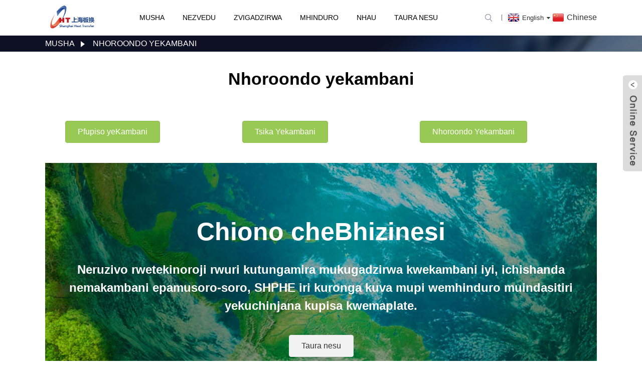

--- FILE ---
content_type: text/html
request_url: https://www.shphe-en.com/sn/our-history/
body_size: 10092
content:
<!DOCTYPE html> <html dir="ltr" lang="sn"> <head> <meta http-equiv="Content-Type" content="text/html; charset=UTF-8" /> <script type="text/javascript" src="//cdn.globalso.com/cookie_consent_banner.js"></script> <!-- Google Tag Manager --> <script>(function(w,d,s,l,i){w[l]=w[l]||[];w[l].push({'gtm.start':
new Date().getTime(),event:'gtm.js'});var f=d.getElementsByTagName(s)[0],
j=d.createElement(s),dl=l!='dataLayer'?'&l='+l:'';j.async=true;j.src=
'https://www.googletagmanager.com/gtm.js?id='+i+dl;f.parentNode.insertBefore(j,f);
})(window,document,'script','dataLayer','GTM-K6KN8ZB');</script> <!-- End Google Tag Manager --> <title>Nhoroondo yekambani - Shanghai Heat Transfer Equipment Co., Ltd.</title> <meta name="viewport" content="width=device-width,initial-scale=1,minimum-scale=1,maximum-scale=1,user-scalable=no"> <link rel="apple-touch-icon-precomposed" href="">  <link rel="alternate" hreflang="en" href="https://~^(?<subdomain>.+)\\.shphe-en\\.com$:443/our-history/" />  <meta name="format-detection" content="telephone=no"> <meta name="apple-mobile-web-app-capable" content="yes"> <meta name="apple-mobile-web-app-status-bar-style" content="black"> <meta property="og:url" content="https://~^(?<subdomain>.+)\\.shphe-en\\.com$:443/our-history/"/> <meta property="og:title" content="Company history"/> <meta property="og:description" content="			 							Company Overview 					 			 							Company Culture 					 			 							Company History 					  		Enterprise Vision 	  		With technology leading development of the line, working with high end enterprises, SHPHE is aiming to be a solution provider in plate heat exchanger industry. 	 			 					..."/> <meta property="og:type" content="product"/> <meta property="og:site_name" content="https://www.shphe-en.com/"/> <link href="https://www.shphe-en.com/style/global/style.css" rel="stylesheet"> <link href="https://www.shphe-en.com/style/global/style1011.css" rel="stylesheet"> <link href="//cdn.goodao.net/shphe-en/style/public/public.css" rel="stylesheet"> <link rel="shortcut icon" href="http://www.shphe-en.com/uploads/index-removebg-preview.png" /> <meta name="author" content="pat"/> <meta name="description" itemprop="description" content="Pfupiso yeKambani Tsika yeKambani Nhoroondo yeKambani Chiono cheBhizinesi Nekutungamira kwetekinoroji" />  <link rel="canonical" href="https://www.shphe-en.com/our-history/" />  <meta name="facebook-domain-verification" content="1sebew9v82bd8sgxz83u0wbc0vlka8" /> <!-- Meta Pixel Code --> <script>
!function(f,b,e,v,n,t,s)
{if(f.fbq)return;n=f.fbq=function(){n.callMethod?
n.callMethod.apply(n,arguments):n.queue.push(arguments)};
if(!f._fbq)f._fbq=n;n.push=n;n.loaded=!0;n.version='2.0';
n.queue=[];t=b.createElement(e);t.async=!0;
t.src=v;s=b.getElementsByTagName(e)[0];
s.parentNode.insertBefore(t,s)}(window, document,'script',
'https://connect.facebook.net/en_US/fbevents.js');
fbq('init', '696895949232739');
fbq('track', 'PageView');
</script> <noscript><img height="1" width="1" style="display:none" src="https://www.facebook.com/tr?id=696895949232739&ev=PageView&noscript=1" /></noscript> <!-- End Meta Pixel Code -->   <link href="//cdn.globalso.com/hide_search.css" rel="stylesheet"/><link href="//www.shphe-en.com/style/sn.html.css" rel="stylesheet"/><link rel="alternate" hreflang="sn" href="https://sn.shphe-en.com/" /><link rel="canonical"  href="https://sn.shphe-en.com/our-history/" /></head> <body> <!-- Google Tag Manager (noscript) --> <noscript><iframe src="https://www.googletagmanager.com/ns.html?id=GTM-K6KN8ZB" height="0" width="0" style="display:none;visibility:hidden"></iframe></noscript> <!-- End Google Tag Manager (noscript) --> <div class="container"> <header class="web_head">     <div class="head_layer">       <div class="layout">                     <figure class="tongzhi">                 <p class="text_tongzhi"></p>         </figure>                    <figure class="logo"><a href="/">                 <img src="http://www.shphe-en.com/uploads/f43c764f-f731-4dd1-a85e-de07e4364889-removebg-preview.png" alt="f43c764f-f731-4dd1-a85e-de07e4364889-removebg-preview">                 </a></figure>         <nav class="nav_wrap">           <ul class="head_nav">         <li><a href="/">Musha</a></li> <li class="current-menu-ancestor current-menu-parent"><a href="/about-us/">Nezvedu</a> <ul class="sub-menu"> 	<li><a href="/about-us/company-overview/">Pfupiso yeKambani</a></li> 	<li><a href="/company-culture/">Tsika yekambani</a></li> 	<li class="nav-current"><a href="/our-history/">Nhoroondo yekambani</a></li> 	<li><a href="/certificate/">Zvitupa</a></li> 	<li><a href="/sustainable-development/">Kubudirira Kunogara Kwenguva Refu</a></li> 	<li><a href="/services/">Mabasa</a></li> </ul> </li> <li><a href="/products/">Zvigadzirwa</a> <ul class="sub-menu"> 	<li><a href="/plate-heat-exchanger/">Chinochinja-chinja chePlate Heat</a></li> 	<li><a href="/wide-gap-welded-plate-heat-exchanger/">Wide Gap Welded Plate Heat Exchanger</a></li> 	<li><a href="/ht-bloc/">HT-Bloc Welded Plate Heat Exchanger</a></li> 	<li><a href="/printed-circuit-heat-exchanger/">Yakadhindwa Circuit Heat Exchanger</a></li> 	<li><a href="/tp-fully-welded-plate-heat-exchanger/">TP Yakasungirirwa Plate Yekupisa Yakazara</a></li> 	<li><a href="/plate-type-air-preheater/">Chitofu chemhepo cherudzi rweplate</a></li> 	<li><a href="/pillow-plate-products/">Ndiro yemutsago</a></li> </ul> </li> <li><a href="/solutions/">Mhinduro</a> <ul class="sub-menu"> 	<li><a href="/solutions/smart-heating-solution/">Mhinduro Yekudziyisa Yakangwara</a></li> 	<li><a href="/solutions/monitoring-and-optimization-system/">Sisitimu yekutarisa uye kugadzirisa</a></li> 	<li><a href="/solutions/petrochemical-industry-solutions/">Mhinduro dzeIndasitiri yePetrochemical</a></li> 	<li><a href="/solutions/offshore-engineering-solutions/">Mhinduro dzeUinjiniya dzeKunze kweMhenderekedzo</a></li> 	<li><a href="/solutions/metallurgical-industry-solutions/">Mhinduro dzeIndasitiri yeMetallurgical</a></li> 	<li><a href="/solutions/shipbuilding-and-desalination-solutions/">Mhinduro dzekuvaka ngarava nekubvisa munyu</a></li> </ul> </li> <li><a href="/news/">Nhau</a> <ul class="sub-menu"> 	<li><a href="/news_catalog/company-news/">Nhau dzekambani</a></li> 	<li><a href="/news_catalog/knowledge/">Ruzivo</a></li> </ul> </li> <li><a href="/contact-us/">Taura nesu</a></li>       </ul> 	  </nav>           <div class="head_right">  	            <b id="btn-search" class="btn--search"></b>                      <div class="change-language ensemble">    <div class="change-language-info">      <div class="change-language-title medium-title">         <div class="language-flag language-flag-en"><a href="https://www.shphe-en.com"><b class="country-flag"></b><span>English</span> </a></div>         <b class="language-icon"></b>       </div>  	<div class="change-language-cont sub-content">          <div class="empty"></div>      </div>    </div>  </div>  <!--theme260-->          </div> 		  <i class="head_left_bg"></i>           <i class="head_right_bg"></i>          <li class="language-flag language-flag-zh-cn"> <a  title="中文" href="https://www.shphe.com/"> <b class="country-flag"></b> <span>Chinese</span> </a> </li>	        </div>     </div>       </header>     	    <div class="path_bar" style="background-image: url( http://www.shphe-en.com/uploads/about-us1.jpg	)">     <div class="layout">       <ul>        <li> <a itemprop="breadcrumb" href="https://www.shphe-en.com">Musha</a></li><li> <a href="#">Nhoroondo yekambani</a></li>       </ul>     </div>   </div>    <section class="web_main page_main">      <div class="layout">        <h2 class="page_title">Nhoroondo yekambani</h2>          <article class="entry blog-article">   <div class="fl-builder-content fl-builder-content-1311 fl-builder-content-primary fl-builder-global-templates-locked" data-post-id="1311"><div class="fl-row fl-row-fixed-width fl-row-bg-none fl-node-674054fe21671" data-node="674054fe21671"> 	<div class="fl-row-content-wrap"> 				<div class="fl-row-content fl-row-fixed-width fl-node-content"> 		 <div class="fl-col-group fl-node-674054fe23417" data-node="674054fe23417"> 			<div class="fl-col fl-node-674054fe23645 fl-col-small" data-node="674054fe23645" style="width: 33.33%;"> 	<div class="fl-col-content fl-node-content"> 	<div class="fl-module fl-module-button fl-node-6740550503279" data-node="6740550503279" data-animation-delay="0.0"> 	<div class="fl-module-content fl-node-content"> 		<div class="fl-button-wrap fl-button-width-auto fl-button-left"> 			<a href="/about-us/" target="_self" class="fl-button" role="button"> 							<span class="fl-button-text">Pfupiso yeKambani</span> 					</a> </div> 	</div> </div>	</div> </div>			<div class="fl-col fl-node-674054fe2369a fl-col-small" data-node="674054fe2369a" style="width: 33.33%;"> 	<div class="fl-col-content fl-node-content"> 	<div class="fl-module fl-module-button fl-node-6740557ea334a" data-node="6740557ea334a" data-animation-delay="0.0"> 	<div class="fl-module-content fl-node-content"> 		<div class="fl-button-wrap fl-button-width-auto fl-button-left"> 			<a href="/company-culture/" target="_self" class="fl-button" role="button"> 							<span class="fl-button-text">Tsika Yekambani</span> 					</a> </div> 	</div> </div>	</div> </div>			<div class="fl-col fl-node-674054fe236e1 fl-col-small" data-node="674054fe236e1" style="width: 33.33%;"> 	<div class="fl-col-content fl-node-content"> 	<div class="fl-module fl-module-button fl-node-67405582bc3b6" data-node="67405582bc3b6" data-animation-delay="0.0"> 	<div class="fl-module-content fl-node-content"> 		<div class="fl-button-wrap fl-button-width-auto fl-button-left"> 			<a href="/our-history/" target="_self" class="fl-button" role="button"> 							<span class="fl-button-text">Nhoroondo Yekambani</span> 					</a> </div> 	</div> </div>	</div> </div>	</div> 		</div> 	</div> </div><div class="fl-row fl-row-full-width fl-row-bg-photo fl-node-5dd3a4af5e2b6" data-node="5dd3a4af5e2b6"> 	<div class="fl-row-content-wrap"> 				<div class="fl-row-content fl-row-fixed-width fl-node-content"> 		 <div class="fl-col-group fl-node-5dd3a4af5e639" data-node="5dd3a4af5e639"> 			<div class="fl-col fl-node-5dd3a4af5e5f7" data-node="5dd3a4af5e5f7" style="width: 100%;"> 	<div class="fl-col-content fl-node-content"> 	<div class="fl-module fl-module-heading fl-node-5dd3a4af5ddf7" data-node="5dd3a4af5ddf7" data-animation-delay="0.0"> 	<div class="fl-module-content fl-node-content"> 		<h1 class="fl-heading"> 		<span class="fl-heading-text">Chiono cheBhizinesi</span> 	</h1>	</div> </div><div class="fl-module fl-module-heading fl-node-5dd3a4af5e096" data-node="5dd3a4af5e096" data-animation-delay="0.0"> 	<div class="fl-module-content fl-node-content"> 		<h3 class="fl-heading"> 		<span class="fl-heading-text">Neruzivo rwetekinoroji rwuri kutungamira mukugadzirwa kwekambani iyi, ichishanda nemakambani epamusoro-soro, SHPHE iri kuronga kuva mupi wemhinduro muindasitiri yekuchinjana kupisa kwemaplate.</span> 	</h3>	</div> </div><div class="fl-module fl-module-button fl-node-5dd3a4af5de81" data-node="5dd3a4af5de81" data-animation-delay="0.0"> 	<div class="fl-module-content fl-node-content"> 		<div class="fl-button-wrap fl-button-width-auto fl-button-center"> 			<a href="/contact-us/" target="_self" class="fl-button" role="button"> 							<span class="fl-button-text">Taura nesu</span> 					</a> </div> 	</div> </div>	</div> </div>	</div> 		</div> 	</div> </div></div>    <div class="clear"></div>        </article>         <div class="akordeon"> 			<div class="akordeon_item akordeon_item01 development"> 				 					<div class="item_body"> 							<div class="item_content"> 								<div class="akordeon_title_bar"> 																			 											<!--<h3 class="current"><span></span></h3>--> 																													</div>  									 <div class="akordeon_wrap"> 										 	 										 										<div class="current akordeon_content"> 												<h4 class="title"></h4> 												 <div class="history_wrap">                          	 										 														<li> 																<figure> 															 																	<figcaption> 																		<h5>2005</h5> 																		<div>• Kambani yakatangwa.</div> 																	</figcaption> 																	</figure> 															</li>                               														<li> 																<figure> 															 																	<figcaption> 																		<h5>2006</h5> 																		<div>• Takatanga kugadzira zvinhu zvinopisa zvinochinjisa maplate ane tambo dzakafara.<br>• Vakagadzira nzvimbo yeR&D uye vakatanga kushandisa michina mikuru yekubatanidza simbi.</div> 																	</figcaption> 																	</figure> 															</li>                               														<li> 																<figure> 															 																	<figcaption> 																		<h5>2007</h5> 																		<div>• Vakatanga kugadzira zvinhu zvinobvisa kupisa kwemaplate zvinopisa.</div> 																	</figcaption> 																	</figure> 															</li>                               														<li> 																<figure> 															 																	<figcaption> 																		<h5>2009</h5> 																		<div>• Akapihwa Shanghai High-Tech Enterprise Certificate uye ISO 9001 certification.</div> 																	</figcaption> 																	</figure> 															</li>                               														<li> 																<figure> 															 																	<figcaption> 																		<h5>2011</h5> 																		<div>• Ndakawana mukana wekugadzira maplate ekupisa emhando yechitatu emhando yenyukireya ekushandisa michina yekuchengetedza nyukireya yevanhuwo zvavo. Ndakapa michina yemapurojekiti esimba renyukireya neCGN, China National Nuclear Power, uye mapurojekiti ari muPakistan.</div> 																	</figcaption> 																	</figure> 															</li>                               														<li> 																<figure> 															 																	<figcaption> 																		<h5>2013</h5> 																		<div>• Vakagadzira uye vakagadzira muchina wekubvisa hunyoro wemaplate ekuchengetedza gasi risina simba mumatangi egungwa nemidziyo yemakemikari, zvichiratidza kugadzirwa kwekutanga kwemhando iyi yemidziyo mudzimba.</div> 																	</figcaption> 																	</figure> 															</li>                               														<li> 																<figure> 															 																	<figcaption> 																		<h5>2014</h5> 																		<div>• Vakagadzira mudziyo wekupisa mweya wakaita seplate wekugadzira hydrogen uye kugadzirisa utsi mumasisitimu egasi rechisikigo.<br>• Ndakabudirira kugadzira chinoshandiswa pakugadzira chinoshandiswa pakupisa gasi chemumba chekushandisa masisitimu eboiler anodziya nemhepo.</div> 																	</figcaption> 																	</figure> 															</li>                               														<li> 																<figure> 															 																	<figcaption> 																		<h5>2015</h5> 																		<div>• Ndakabudirira kugadzira chinochinja-chinja kupisa cheplate chakarembera chakafara cheindasitiri yealumina muChina.<br>• Vakagadzira uye vakagadzira chinoshandiswa kupisa maplate ane pressure yakakwira chine pressure rating ye3.6 MPa.</div> 																	</figcaption> 																	</figure> 															</li>                               														<li> 																<figure> 															 																	<figcaption> 																		<h5>2016</h5> 																		<div>• Ndakawana rezenisi rekugadzira michina (Pressure Vessels) kubva kuPeople's Republic of China.<br>• Akava nhengo yeKomiti yeKutamisa Kupisa yeNational Boiler Pressure Vessel Standardization Technical Committee.</div> 																	</figcaption> 																	</figure> 															</li>                               														<li> 																<figure> 															 																	<figcaption> 																		<h5>2017</h5> 																		<div>• Vakabatsira pakunyora National Energy Industry Standard (NB/T 47004.1-2017) - Plate Heat Exchangers, Chikamu 1: Removable Plate Heat Exchangers.</div> 																	</figcaption> 																	</figure> 															</li>                               														<li> 																<figure> 															 																	<figcaption> 																		<h5>2018</h5> 																		<div>• Akabatana neHeat Transfer Research Institute (HTRI) muUnited States.<br>• Akagamuchira Chitupa cheHigh-Tech Enterprise.</div> 																	</figcaption> 																	</figure> 															</li>                               														<li> 																<figure> 															 																	<figcaption> 																		<h5>2019</h5> 																		<div>• Ndakawana Chitupa Chekunyoresa Kushanda Zvakanaka Kwemagetsi evanoshandisa maplate heat exchangers uye ndakava pakati pemakambani masere ekutanga kuwana chitupa chepamusoro-soro chekushandisa simba zvakanaka kune maplate designs akawanda.<br>• Vakagadzira muchina wekutanga wekupisa maplate makuru unogadzirwa munyika yeChina wekushandisa mafuta ari kunze kwenyika.</div> 																	</figcaption> 																	</figure> 															</li>                               														<li> 																<figure> 															 																	<figcaption> 																		<h5>2020</h5> 																		<div>• Akava nhengo yeChina Urban Heating Association.</div> 																	</figcaption> 																	</figure> 															</li>                               														<li> 																<figure> 															 																	<figcaption> 																		<h5>2021</h5> 																		<div>• Vakabatsira pakunyora National Energy Industry Standard (NB/T 47004.2-2021) - Plate Heat Exchangers, Chikamu 2: Welded Plate Heat Exchangers.</div> 																	</figcaption> 																	</figure> 															</li>                               														<li> 																<figure> 															 																	<figcaption> 																		<h5>2022</h5> 																		<div>• Vakagadzira uye vakagadzira chitofu chemukati chesimbi yekubvisa tambo ine simba rekutsungirira kumanikidzwa kwe9.6 MPa.</div> 																	</figcaption> 																	</figure> 															</li>                               														<li> 																<figure> 															 																	<figcaption> 																		<h5>2023</h5> 																		<div>• Ndakagamuchira chitupa chekuchengetedza cheA1-A6 unit chezvishandiso zvinochinja-chinja kupisa kwemaplate.<br>• Ndakagadzira uye ndakabudirira kugadzira acrylic tower top condenser ine nzvimbo yekuchinjana kupisa ye7,300㎡ payuniti imwe neimwe.</div> 																	</figcaption> 																	</figure> 															</li>                               														<li> 																<figure> 															 																	<figcaption> 																		<h5>2024</h5> 																		<div>• Ndakawana chitupa cheGC2 chekuisa, kugadzirisa, uye kugadzirisa mapaipi emaindasitiri ekushandisa michina yakakosha inotakura kumanikidzwa.</div> 																	</figcaption> 																	</figure> 															</li>                               																						</div> 										</div> 																		   									</div>  							</div> 					</div> 			</div>  	</div>     		 <hr>     </div>  </section>    <footer class="web_footer">     <section class="foot_service">       <div class="layout">    <div class="foot_items"> 		  <nav class="foot_item foot_item_nav wow fadeInLeftA" data-wow-delay=".1s" data-wow-duration=".8s">             <div class="foot_item_hd">               <h2 class="title">ZVIGADZIRWA</h2>             </div>             <div class="foot_item_bd">               <ul class="foot_txt_list">               <li><a href="/wide-gap-welded-plate-heat-exchanger/">Wide Gap Welded Plate Heat Exchanger</a></li> <li><a href="/ht-bloc/">HT-Bloc Welded Plate Heat Exchanger</a></li> <li><a href="/tp-fully-welded-plate-heat-exchanger/">TP Yakasungirirwa Plate Yekupisa Yakazara</a></li> <li><a href="/plate-type-air-preheater/">Chitofu chemhepo cherudzi rweplate</a></li>               </ul>             </div>           </nav> 	     <nav class="foot_item foot_item_contac wow fadeInLeftA" data-wow-delay=".1s" data-wow-duration=".8s">             <div class="foot_item_hd">             	                      <img src="http://www.shphe-en.com/uploads/6a81ba20-f1ef-47c8-8307-0b630059e2891.png" alt="6a81ba20-f1ef-47c8-8307-0b630059e289">                               <h2 class="title">Shanghai Heat Transfer Equipment Co., Ltd.</h2>             </div>             <div class="foot_item_bd">               <address class="foot_contact_list">                 <ul>                   <li class="contact_item">                    <div class="contact_txt">                      <div class="item_val">  <p class="item_val">Nhamba 99, Shanning Road, Jinshan, 201508, Shanghai, China</p></div>                   </div>                   </li>                   <li class="contact_item">                    <div class="contact_txt">                      <span class="contact_label">Tifonerei Izvozvi:</span>                      <div class="item_val"> <p class="item_val"><a class="tel_link" href="tel:+86 15201818405"></a>+86 15201818405</p></div>                   </div>                   </li>                   <li class="contact_item">                    <div class="contact_txt">                      <div class="item_val"> <p class="item_val"><a href="mailto:zhanglimei@shphe.com">Email:zhanglimei@shphe.com</a></p>  <br> <p class="item_val"><a href="mailto:qiuying@shphe.com">Email:qiuying@shphe.com</a></p>   </div>                   </div>                   </li>                 </ul>               </address>             </div>           </nav> 		 <nav class="foot_item foot_item_follow wow fadeInLeftA" data-wow-delay=".1s" data-wow-duration=".8s">             <div class="foot_item_hd">               <h2 class="title">TAURA NESU</h2>             </div>             <div class="foot_item_bd">               <div class="company_subscribe">                 <div class="learn_more">                   <a class="button" href="javascript:">KUBVUNZVA IZVOZVI</a>                 </div>               </div>               <ul class="foot_sns">                              <li><a target="_blank" href=""><img src="http://www.shphe-en.com/uploads/6660e33e.png" alt="sns05"></a></li>                         <li><a target="_blank" href=""><img src="http://www.shphe-en.com/uploads/400f8e40.png" alt="sns04"></a></li>                         <li><a target="_blank" href=""><img src="http://www.shphe-en.com/uploads/a3f91cf3.png" alt="sns03"></a></li>                         <li><a target="_blank" href="https://www.facebook.com/Shanghai-Heat-Transfer-100714262754460"><img src="http://www.shphe-en.com/uploads/7189078c.png" alt="sns02"></a></li>                         <li><a target="_blank" href="https://www.youtube.com/channel/UCIiOzdtXpnSu0d_KtDhnayA"><img src="http://www.shphe-en.com/uploads/Youtube-1.png" alt="Youtube (1)"></a></li>                         <li><a target="_blank" href="https://www.linkedin.com/company/shanghai-heat-transfer-equipment-co-ltd/?viewAsMember=true"><img src="http://www.shphe-en.com/uploads/linkedin-1.png" alt="yakabatana (1)"></a></li>                           </ul>             </div>                       </nav>         </div>        </div>     </section> 	 	  	      <section class="foot_bar wow fadeInUpA" data-wow-delay=".1s" data-wow-duration=".8s">       <div class="layout">         <div class="copyright">                <div class="transall"></div>© Kodzero Dzese Dzakachengetedzwa - 2010-2025.<script type="text/javascript" src="//www.globalso.site/livechat.js"></script>&nbsp;<a href="/featured/">Zvigadzirwa Zvinopisa</a> - <a href="/sitemap.xml">Mepu yenzvimbo</a> - <a href="/top-blog/">BLOG YEPAMUSORO</a> - <a href="/top-search/">Tsvaga yepamusoro</a> - <a href="/privacy-policy/">Mutemo wekuchengetedza ruzivo</a> <br></div>       </div>     </section>   </footer> <aside class="scrollsidebar" id="scrollsidebar">   <div class="side_content">     <div class="side_list">       <header class="hd"><img src="//cdn.goodao.net/shphe-en/style/title_pic.png" alt="Iweriy Yepamhepo"/></header>       <div class="cont">         <li><a class="email" href="javascript:" onclick="showMsgPop();">Tumira Email</a></li>         <li> <span style="margin-left:7%;width: 25px;height: 40px;display: block;"><img src="https://www.shphe-en.com/uploads/icons0511.png"></span><a style="margin-top: -29%" target="_blank" class="whatsapp" href="https://api.whatsapp.com/send?phone=8615201818405">WhatsApp</a></li>                                       </div>                   <div class="side_title"><a  class="close_btn"><span>x</span></a></div>     </div>   </div>   <div class="show_btn"></div> </aside> <div class="inquiry-pop-bd">   <div class="inquiry-pop"> <i class="ico-close-pop" onclick="hideMsgPop();"></i>  <script type="text/javascript" src="//www.globalso.site/form.js"></script>   </div> </div> </div> <div class="web-search"> <b id="btn-search-close" class="btn--search-close"></b>   <div style=" width:100%">     <div class="head-search">       <form  action="https://www.shphe-en.com/index.php" method="get">       <input class="search-ipt" type="text" placeholder="Start Typing..."  name="s" id="s" />           <input type="hidden" name="cat" value="490"/>         <input class="search-btn" type="button" />         <span class="search-attr">Dzvanya enter kuti utsvage kana kuti ESC kuti uvhare</span>       </form>     </div>   </div> </div> <script type="text/javascript" src="//cdn.goodao.net/shphe-en/style/global/js/jquery.min.js"></script>   <script type="text/javascript" src="//cdn.goodao.net/shphe-en/style/global/js/common1011.js"></script>  <!--<script type="text/javascript" src="//cdn.goodao.net/shphe-en/style/global/js/jquery.min.js"></script> --> <!--<script type="text/javascript" src="//cdn.goodao.net/shphe-en/style/global/js/common.js"></script> -->   <script type="text/javascript">

if(typeof jQuery == 'undefined' || typeof jQuery.fn.on == 'undefined') {
	document.write('<script src="https://www.shphe-en.com/wp-content/plugins/bb-plugin/js/jquery.js"><\/script>');
	document.write('<script src="https://www.shphe-en.com/wp-content/plugins/bb-plugin/js/jquery.migrate.min.js"><\/script>');
}

</script><ul class="prisna-wp-translate-seo" id="prisna-translator-seo"><li class="language-flag language-flag-en"><a href="https://www.shphe-en.com/our-history/" title="English" target="_blank"><b class="country-flag"></b><span>English</span></a></li><li class="language-flag language-flag-fr"><a href="http://fr.shphe-en.com/our-history/" title="French" target="_blank"><b class="country-flag"></b><span>French</span></a></li><li class="language-flag language-flag-de"><a href="http://de.shphe-en.com/our-history/" title="German" target="_blank"><b class="country-flag"></b><span>German</span></a></li><li class="language-flag language-flag-pt"><a href="http://pt.shphe-en.com/our-history/" title="Portuguese" target="_blank"><b class="country-flag"></b><span>Portuguese</span></a></li><li class="language-flag language-flag-es"><a href="http://es.shphe-en.com/our-history/" title="Spanish" target="_blank"><b class="country-flag"></b><span>Spanish</span></a></li><li class="language-flag language-flag-ru"><a href="http://ru.shphe-en.com/our-history/" title="Russian" target="_blank"><b class="country-flag"></b><span>Russian</span></a></li><li class="language-flag language-flag-ja"><a href="http://ja.shphe-en.com/our-history/" title="Japanese" target="_blank"><b class="country-flag"></b><span>Japanese</span></a></li><li class="language-flag language-flag-ko"><a href="http://ko.shphe-en.com/our-history/" title="Korean" target="_blank"><b class="country-flag"></b><span>Korean</span></a></li><li class="language-flag language-flag-ar"><a href="http://ar.shphe-en.com/our-history/" title="Arabic" target="_blank"><b class="country-flag"></b><span>Arabic</span></a></li><li class="language-flag language-flag-ga"><a href="http://ga.shphe-en.com/our-history/" title="Irish" target="_blank"><b class="country-flag"></b><span>Irish</span></a></li><li class="language-flag language-flag-el"><a href="http://el.shphe-en.com/our-history/" title="Greek" target="_blank"><b class="country-flag"></b><span>Greek</span></a></li><li class="language-flag language-flag-tr"><a href="http://tr.shphe-en.com/our-history/" title="Turkish" target="_blank"><b class="country-flag"></b><span>Turkish</span></a></li><li class="language-flag language-flag-it"><a href="http://it.shphe-en.com/our-history/" title="Italian" target="_blank"><b class="country-flag"></b><span>Italian</span></a></li><li class="language-flag language-flag-da"><a href="http://da.shphe-en.com/our-history/" title="Danish" target="_blank"><b class="country-flag"></b><span>Danish</span></a></li><li class="language-flag language-flag-ro"><a href="http://ro.shphe-en.com/our-history/" title="Romanian" target="_blank"><b class="country-flag"></b><span>Romanian</span></a></li><li class="language-flag language-flag-id"><a href="http://id.shphe-en.com/our-history/" title="Indonesian" target="_blank"><b class="country-flag"></b><span>Indonesian</span></a></li><li class="language-flag language-flag-cs"><a href="http://cs.shphe-en.com/our-history/" title="Czech" target="_blank"><b class="country-flag"></b><span>Czech</span></a></li><li class="language-flag language-flag-af"><a href="http://af.shphe-en.com/our-history/" title="Afrikaans" target="_blank"><b class="country-flag"></b><span>Afrikaans</span></a></li><li class="language-flag language-flag-sv"><a href="http://sv.shphe-en.com/our-history/" title="Swedish" target="_blank"><b class="country-flag"></b><span>Swedish</span></a></li><li class="language-flag language-flag-pl"><a href="http://pl.shphe-en.com/our-history/" title="Polish" target="_blank"><b class="country-flag"></b><span>Polish</span></a></li><li class="language-flag language-flag-eu"><a href="http://eu.shphe-en.com/our-history/" title="Basque" target="_blank"><b class="country-flag"></b><span>Basque</span></a></li><li class="language-flag language-flag-ca"><a href="http://ca.shphe-en.com/our-history/" title="Catalan" target="_blank"><b class="country-flag"></b><span>Catalan</span></a></li><li class="language-flag language-flag-eo"><a href="http://eo.shphe-en.com/our-history/" title="Esperanto" target="_blank"><b class="country-flag"></b><span>Esperanto</span></a></li><li class="language-flag language-flag-hi"><a href="http://hi.shphe-en.com/our-history/" title="Hindi" target="_blank"><b class="country-flag"></b><span>Hindi</span></a></li><li class="language-flag language-flag-lo"><a href="http://lo.shphe-en.com/our-history/" title="Lao" target="_blank"><b class="country-flag"></b><span>Lao</span></a></li><li class="language-flag language-flag-sq"><a href="http://sq.shphe-en.com/our-history/" title="Albanian" target="_blank"><b class="country-flag"></b><span>Albanian</span></a></li><li class="language-flag language-flag-am"><a href="http://am.shphe-en.com/our-history/" title="Amharic" target="_blank"><b class="country-flag"></b><span>Amharic</span></a></li><li class="language-flag language-flag-hy"><a href="http://hy.shphe-en.com/our-history/" title="Armenian" target="_blank"><b class="country-flag"></b><span>Armenian</span></a></li><li class="language-flag language-flag-az"><a href="http://az.shphe-en.com/our-history/" title="Azerbaijani" target="_blank"><b class="country-flag"></b><span>Azerbaijani</span></a></li><li class="language-flag language-flag-be"><a href="http://be.shphe-en.com/our-history/" title="Belarusian" target="_blank"><b class="country-flag"></b><span>Belarusian</span></a></li><li class="language-flag language-flag-bn"><a href="http://bn.shphe-en.com/our-history/" title="Bengali" target="_blank"><b class="country-flag"></b><span>Bengali</span></a></li><li class="language-flag language-flag-bs"><a href="http://bs.shphe-en.com/our-history/" title="Bosnian" target="_blank"><b class="country-flag"></b><span>Bosnian</span></a></li><li class="language-flag language-flag-bg"><a href="http://bg.shphe-en.com/our-history/" title="Bulgarian" target="_blank"><b class="country-flag"></b><span>Bulgarian</span></a></li><li class="language-flag language-flag-ceb"><a href="http://ceb.shphe-en.com/our-history/" title="Cebuano" target="_blank"><b class="country-flag"></b><span>Cebuano</span></a></li><li class="language-flag language-flag-ny"><a href="http://ny.shphe-en.com/our-history/" title="Chichewa" target="_blank"><b class="country-flag"></b><span>Chichewa</span></a></li><li class="language-flag language-flag-co"><a href="http://co.shphe-en.com/our-history/" title="Corsican" target="_blank"><b class="country-flag"></b><span>Corsican</span></a></li><li class="language-flag language-flag-hr"><a href="http://hr.shphe-en.com/our-history/" title="Croatian" target="_blank"><b class="country-flag"></b><span>Croatian</span></a></li><li class="language-flag language-flag-nl"><a href="http://nl.shphe-en.com/our-history/" title="Dutch" target="_blank"><b class="country-flag"></b><span>Dutch</span></a></li><li class="language-flag language-flag-et"><a href="http://et.shphe-en.com/our-history/" title="Estonian" target="_blank"><b class="country-flag"></b><span>Estonian</span></a></li><li class="language-flag language-flag-tl"><a href="http://tl.shphe-en.com/our-history/" title="Filipino" target="_blank"><b class="country-flag"></b><span>Filipino</span></a></li><li class="language-flag language-flag-fi"><a href="http://fi.shphe-en.com/our-history/" title="Finnish" target="_blank"><b class="country-flag"></b><span>Finnish</span></a></li><li class="language-flag language-flag-fy"><a href="http://fy.shphe-en.com/our-history/" title="Frisian" target="_blank"><b class="country-flag"></b><span>Frisian</span></a></li><li class="language-flag language-flag-gl"><a href="http://gl.shphe-en.com/our-history/" title="Galician" target="_blank"><b class="country-flag"></b><span>Galician</span></a></li><li class="language-flag language-flag-ka"><a href="http://ka.shphe-en.com/our-history/" title="Georgian" target="_blank"><b class="country-flag"></b><span>Georgian</span></a></li><li class="language-flag language-flag-gu"><a href="http://gu.shphe-en.com/our-history/" title="Gujarati" target="_blank"><b class="country-flag"></b><span>Gujarati</span></a></li><li class="language-flag language-flag-ht"><a href="http://ht.shphe-en.com/our-history/" title="Haitian" target="_blank"><b class="country-flag"></b><span>Haitian</span></a></li><li class="language-flag language-flag-ha"><a href="http://ha.shphe-en.com/our-history/" title="Hausa" target="_blank"><b class="country-flag"></b><span>Hausa</span></a></li><li class="language-flag language-flag-haw"><a href="http://haw.shphe-en.com/our-history/" title="Hawaiian" target="_blank"><b class="country-flag"></b><span>Hawaiian</span></a></li><li class="language-flag language-flag-iw"><a href="http://iw.shphe-en.com/our-history/" title="Hebrew" target="_blank"><b class="country-flag"></b><span>Hebrew</span></a></li><li class="language-flag language-flag-hmn"><a href="http://hmn.shphe-en.com/our-history/" title="Hmong" target="_blank"><b class="country-flag"></b><span>Hmong</span></a></li><li class="language-flag language-flag-hu"><a href="http://hu.shphe-en.com/our-history/" title="Hungarian" target="_blank"><b class="country-flag"></b><span>Hungarian</span></a></li><li class="language-flag language-flag-is"><a href="http://is.shphe-en.com/our-history/" title="Icelandic" target="_blank"><b class="country-flag"></b><span>Icelandic</span></a></li><li class="language-flag language-flag-ig"><a href="http://ig.shphe-en.com/our-history/" title="Igbo" target="_blank"><b class="country-flag"></b><span>Igbo</span></a></li><li class="language-flag language-flag-jw"><a href="http://jw.shphe-en.com/our-history/" title="Javanese" target="_blank"><b class="country-flag"></b><span>Javanese</span></a></li><li class="language-flag language-flag-kn"><a href="http://kn.shphe-en.com/our-history/" title="Kannada" target="_blank"><b class="country-flag"></b><span>Kannada</span></a></li><li class="language-flag language-flag-kk"><a href="http://kk.shphe-en.com/our-history/" title="Kazakh" target="_blank"><b class="country-flag"></b><span>Kazakh</span></a></li><li class="language-flag language-flag-km"><a href="http://km.shphe-en.com/our-history/" title="Khmer" target="_blank"><b class="country-flag"></b><span>Khmer</span></a></li><li class="language-flag language-flag-ku"><a href="http://ku.shphe-en.com/our-history/" title="Kurdish" target="_blank"><b class="country-flag"></b><span>Kurdish</span></a></li><li class="language-flag language-flag-ky"><a href="http://ky.shphe-en.com/our-history/" title="Kyrgyz" target="_blank"><b class="country-flag"></b><span>Kyrgyz</span></a></li><li class="language-flag language-flag-la"><a href="http://la.shphe-en.com/our-history/" title="Latin" target="_blank"><b class="country-flag"></b><span>Latin</span></a></li><li class="language-flag language-flag-lv"><a href="http://lv.shphe-en.com/our-history/" title="Latvian" target="_blank"><b class="country-flag"></b><span>Latvian</span></a></li><li class="language-flag language-flag-lt"><a href="http://lt.shphe-en.com/our-history/" title="Lithuanian" target="_blank"><b class="country-flag"></b><span>Lithuanian</span></a></li><li class="language-flag language-flag-lb"><a href="http://lb.shphe-en.com/our-history/" title="Luxembou.." target="_blank"><b class="country-flag"></b><span>Luxembou..</span></a></li><li class="language-flag language-flag-mk"><a href="http://mk.shphe-en.com/our-history/" title="Macedonian" target="_blank"><b class="country-flag"></b><span>Macedonian</span></a></li><li class="language-flag language-flag-mg"><a href="http://mg.shphe-en.com/our-history/" title="Malagasy" target="_blank"><b class="country-flag"></b><span>Malagasy</span></a></li><li class="language-flag language-flag-ms"><a href="http://ms.shphe-en.com/our-history/" title="Malay" target="_blank"><b class="country-flag"></b><span>Malay</span></a></li><li class="language-flag language-flag-ml"><a href="http://ml.shphe-en.com/our-history/" title="Malayalam" target="_blank"><b class="country-flag"></b><span>Malayalam</span></a></li><li class="language-flag language-flag-mt"><a href="http://mt.shphe-en.com/our-history/" title="Maltese" target="_blank"><b class="country-flag"></b><span>Maltese</span></a></li><li class="language-flag language-flag-mi"><a href="http://mi.shphe-en.com/our-history/" title="Maori" target="_blank"><b class="country-flag"></b><span>Maori</span></a></li><li class="language-flag language-flag-mr"><a href="http://mr.shphe-en.com/our-history/" title="Marathi" target="_blank"><b class="country-flag"></b><span>Marathi</span></a></li><li class="language-flag language-flag-mn"><a href="http://mn.shphe-en.com/our-history/" title="Mongolian" target="_blank"><b class="country-flag"></b><span>Mongolian</span></a></li><li class="language-flag language-flag-my"><a href="http://my.shphe-en.com/our-history/" title="Burmese" target="_blank"><b class="country-flag"></b><span>Burmese</span></a></li><li class="language-flag language-flag-ne"><a href="http://ne.shphe-en.com/our-history/" title="Nepali" target="_blank"><b class="country-flag"></b><span>Nepali</span></a></li><li class="language-flag language-flag-no"><a href="http://no.shphe-en.com/our-history/" title="Norwegian" target="_blank"><b class="country-flag"></b><span>Norwegian</span></a></li><li class="language-flag language-flag-ps"><a href="http://ps.shphe-en.com/our-history/" title="Pashto" target="_blank"><b class="country-flag"></b><span>Pashto</span></a></li><li class="language-flag language-flag-fa"><a href="http://fa.shphe-en.com/our-history/" title="Persian" target="_blank"><b class="country-flag"></b><span>Persian</span></a></li><li class="language-flag language-flag-pa"><a href="http://pa.shphe-en.com/our-history/" title="Punjabi" target="_blank"><b class="country-flag"></b><span>Punjabi</span></a></li><li class="language-flag language-flag-sr"><a href="http://sr.shphe-en.com/our-history/" title="Serbian" target="_blank"><b class="country-flag"></b><span>Serbian</span></a></li><li class="language-flag language-flag-st"><a href="http://st.shphe-en.com/our-history/" title="Sesotho" target="_blank"><b class="country-flag"></b><span>Sesotho</span></a></li><li class="language-flag language-flag-si"><a href="http://si.shphe-en.com/our-history/" title="Sinhala" target="_blank"><b class="country-flag"></b><span>Sinhala</span></a></li><li class="language-flag language-flag-sk"><a href="http://sk.shphe-en.com/our-history/" title="Slovak" target="_blank"><b class="country-flag"></b><span>Slovak</span></a></li><li class="language-flag language-flag-sl"><a href="http://sl.shphe-en.com/our-history/" title="Slovenian" target="_blank"><b class="country-flag"></b><span>Slovenian</span></a></li><li class="language-flag language-flag-so"><a href="http://so.shphe-en.com/our-history/" title="Somali" target="_blank"><b class="country-flag"></b><span>Somali</span></a></li><li class="language-flag language-flag-sm"><a href="http://sm.shphe-en.com/our-history/" title="Samoan" target="_blank"><b class="country-flag"></b><span>Samoan</span></a></li><li class="language-flag language-flag-gd"><a href="http://gd.shphe-en.com/our-history/" title="Scots Gaelic" target="_blank"><b class="country-flag"></b><span>Scots Gaelic</span></a></li><li class="language-flag language-flag-sn"><a href="http://sn.shphe-en.com/our-history/" title="Shona" target="_blank"><b class="country-flag"></b><span>Shona</span></a></li><li class="language-flag language-flag-sd"><a href="http://sd.shphe-en.com/our-history/" title="Sindhi" target="_blank"><b class="country-flag"></b><span>Sindhi</span></a></li><li class="language-flag language-flag-su"><a href="http://su.shphe-en.com/our-history/" title="Sundanese" target="_blank"><b class="country-flag"></b><span>Sundanese</span></a></li><li class="language-flag language-flag-sw"><a href="http://sw.shphe-en.com/our-history/" title="Swahili" target="_blank"><b class="country-flag"></b><span>Swahili</span></a></li><li class="language-flag language-flag-tg"><a href="http://tg.shphe-en.com/our-history/" title="Tajik" target="_blank"><b class="country-flag"></b><span>Tajik</span></a></li><li class="language-flag language-flag-ta"><a href="http://ta.shphe-en.com/our-history/" title="Tamil" target="_blank"><b class="country-flag"></b><span>Tamil</span></a></li><li class="language-flag language-flag-te"><a href="http://te.shphe-en.com/our-history/" title="Telugu" target="_blank"><b class="country-flag"></b><span>Telugu</span></a></li><li class="language-flag language-flag-th"><a href="http://th.shphe-en.com/our-history/" title="Thai" target="_blank"><b class="country-flag"></b><span>Thai</span></a></li><li class="language-flag language-flag-uk"><a href="http://uk.shphe-en.com/our-history/" title="Ukrainian" target="_blank"><b class="country-flag"></b><span>Ukrainian</span></a></li><li class="language-flag language-flag-ur"><a href="http://ur.shphe-en.com/our-history/" title="Urdu" target="_blank"><b class="country-flag"></b><span>Urdu</span></a></li><li class="language-flag language-flag-uz"><a href="http://uz.shphe-en.com/our-history/" title="Uzbek" target="_blank"><b class="country-flag"></b><span>Uzbek</span></a></li><li class="language-flag language-flag-vi"><a href="http://vi.shphe-en.com/our-history/" title="Vietnamese" target="_blank"><b class="country-flag"></b><span>Vietnamese</span></a></li><li class="language-flag language-flag-cy"><a href="http://cy.shphe-en.com/our-history/" title="Welsh" target="_blank"><b class="country-flag"></b><span>Welsh</span></a></li><li class="language-flag language-flag-xh"><a href="http://xh.shphe-en.com/our-history/" title="Xhosa" target="_blank"><b class="country-flag"></b><span>Xhosa</span></a></li><li class="language-flag language-flag-yi"><a href="http://yi.shphe-en.com/our-history/" title="Yiddish" target="_blank"><b class="country-flag"></b><span>Yiddish</span></a></li><li class="language-flag language-flag-yo"><a href="http://yo.shphe-en.com/our-history/" title="Yoruba" target="_blank"><b class="country-flag"></b><span>Yoruba</span></a></li><li class="language-flag language-flag-zu"><a href="http://zu.shphe-en.com/our-history/" title="Zulu" target="_blank"><b class="country-flag"></b><span>Zulu</span></a></li><li class="language-flag language-flag-rw"><a href="http://rw.shphe-en.com/our-history/" title="Kinyarwanda" target="_blank"><b class="country-flag"></b><span>Kinyarwanda</span></a></li><li class="language-flag language-flag-tt"><a href="http://tt.shphe-en.com/our-history/" title="Tatar" target="_blank"><b class="country-flag"></b><span>Tatar</span></a></li><li class="language-flag language-flag-or"><a href="http://or.shphe-en.com/our-history/" title="Oriya" target="_blank"><b class="country-flag"></b><span>Oriya</span></a></li><li class="language-flag language-flag-tk"><a href="http://tk.shphe-en.com/our-history/" title="Turkmen" target="_blank"><b class="country-flag"></b><span>Turkmen</span></a></li><li class="language-flag language-flag-ug"><a href="http://ug.shphe-en.com/our-history/" title="Uyghur" target="_blank"><b class="country-flag"></b><span>Uyghur</span></a></li></ul><link rel='stylesheet' id='fl-builder-layout-1311-css'  href='https://www.shphe-en.com/uploads/bb-plugin/cache/1311-layout.css?ver=3dd94811e606ee13958ed43cd756ea1f' type='text/css' media='all' /> <script type='text/javascript' src='https://www.shphe-en.com/wp-includes/js/jquery/jquery.js?ver=1.10.2'></script> <script type='text/javascript' src='https://www.shphe-en.com/wp-includes/js/jquery/jquery-migrate.min.js?ver=1.2.1'></script> <script type='text/javascript' src='https://www.shphe-en.com/uploads/bb-plugin/cache/1311-layout.js?ver=3dd94811e606ee13958ed43cd756ea1f'></script> <!--<script type="text/javascript" src="//www.globalso.site/livechat.js"></script>--> <script src="//cdn.goodao.net/style/js/stats_init.js"></script> <!-- Yandex.Metrika counter --> <script type="text/javascript" > (function (d, w, c) { (w[c] = w[c] || []).push(function() { try { w.yaCounter92739559 = new Ya.Metrika({ id:92739559, clickmap:true, trackLinks:true, accurateTrackBounce:true, webvisor:true, trackHash:true, ecommerce:"dataLayer" }); } catch(e) { } }); var n = d.getElementsByTagName("script")[0], x = "https://cdn.jsdelivr.net/npm/yandex-metrica-watch/watch.js", s = d.createElement("script"), f = function () { n.parentNode.insertBefore(s, n); }; for (var i = 0; i < document.scripts.length; i++) { if (document.scripts[i].src === x) { return; } } s.type = "text/javascript"; s.async = true; s.src = x; if (w.opera == "[object Opera]") { d.addEventListener("DOMContentLoaded", f, false); } else { f(); } })(document, window, "yandex_metrika_callbacks"); </script> <!-- /Yandex.Metrika counter --> <script src="//cdnus.globalso.com/common_front.js"></script><script src="//www.shphe-en.com/style/sn.html.js"></script></body></html>

--- FILE ---
content_type: text/css
request_url: https://www.shphe-en.com/style/global/style.css
body_size: 39247
content:
@charset "utf-8"; html {
    font-size: 625%;
}

body {
    font-size: 16px;
    background: #FFF;
}

body, html, h1, h2, h3, h4, h5, h6, p, ul, ol, li, dl, dt, dd, th, td, form, object, iframe, blockquote, pre, a, abbr, address, code, img, fieldset, form, label, figure {
    margin: 0;
    padding: 0;
}

body, html, input, button, textarea {
    color: #333;
    font-family: Arial, Helvetica, sans-serif;
    line-height: 1.5
}

body {
    background-color: #fff;
}

article, aside, figcaption, figure, footer, header, main, nav, section {
    display: block;
}

h1 {
    font-size: 20px;
}

h2 {
    font-size: 18px;
}

h3 {
    font-size: 16px;
}

h4, h5 {
    font-size: 14px;
}

img {
    border: none;
    vertical-align: middle;
    max-width: 100%;
}

li {
    list-style: none;
}

i, em {
    font-style: normal;
}

a {
    color: #333;
    text-decoration: none;
}

a:focus {
    outline: none;
}

a:hover {
    color: #648f43;
    text-decoration: none;
}

input[type="text"]:focus {
    outline: none;
}

input[type="button"], input[type="reset"], input[type="submit"] {
    cursor: pointer;
}

input[type="reset"]::-moz-focus-inner, input[type="button"]::-moz-focus-inner, input[type="submit"]::-moz-focus-inner, input[type="file"] > input[type="button"]::-moz-focus-inner {
    border: none;
    padding: 0;
}

hr {
    height: 1px;
    border: none;
    border-top: 1px dashed #c1c1c1;
    margin: 15px 0 15px 0;
}

a:active, select, input, textarea {
    -webkit-tap-highlight-color: rgba(0, 0, 0, 0);
    -webkit-tap-highlight-color: transparent;
    outline: 0!important;
}

* {
    -moz-box-sizing: border-box;
    -webkit-box-sizing: border-box;
    -ms-box-sizing: border-box;
    -o-box-sizing: border-box;
    box-sizing: border-box;
    outline: 0;
}

/* clear floating */
.clearfix:after,.layout:after,.sys_row:after,.flex_row:after, .web_main:after,.page_main:after, .nav_wrap .head_nav:after,.items_list ul:after,.product_items:after,.cate_items ul:after,.web_head .logo:after,.product-intro:after,.detail-tabs:after,.foot_items:after,.foot_item .news_cell:after {
    content: "";
    display: block;
    clear: both;
    visibility: hidden;
    height: 0;
}

.clearfix,.layout,.sys_row,.flex_row, .web_main,.page_main, .nav_wrap .head_nav,.items_list ul,.product_items,.cate_items ul,.web_head .logo,.product-intro,.detail-tabs,.foot_items,.foot_item .news_cell {
    *zoom:1;}

.clear {
    clear: both;
}

/* layout */
body {
    width: 100%;
    position: absolute;
    left: 0;
    top: 0;
    min-width: 1300px;
    overflow-x: hidden;
}

.layout {
    width: 1200px;
    margin: 0 auto;
    position: relative;
}

.web_head .layout,.index_main .layout,.web_footer .layout {
    width: 1600px;
}

.z9999 {
    z-index: 9999!important;
}

.hide {
    display: none;
}

/*gotop*/
.gotop {
    position: fixed;
    text-align: center;
    right: 15px;
    bottom: 50px;
    color: #002140;
    background-color: rgba(255,255,255,.9);
    text-align: center;
    height: 50px;
    width: 50px;
    line-height: 50px;
    background-clip: content-box;
    -webkit-box-sizing: content-box;
    box-sizing: content-box;
    z-index: 99999;
    cursor: pointer;
    font-size: 18px;
    opacity: 0;
    visibility: hidden;
    -webkit-transition: all .3s ease;
    -o-transition: all .3s ease;
    transition: all .3s ease;
    -moz-transform: translateY(100%);
    -webkit-transform: translateY(100%);
    -ms-transform: translateY(100%);
    -o-transform: translateY(100%);
    transform: translateY(100%);
    box-shadow: 0 0 8px rgba(0,0,0,.2);
}

.gotop:hover,.gotop.active:hover {
    background-color: #648f43;
    color: #fff;
}

.gotop.active {
    opacity: 1;
    visibility: visible;
    -moz-transform: none;
    -webkit-transform: none;
    -ms-transform: none;
    -o-transform: none;
    transform: none;
}

.gotop:before,.gotop em {
    -webkit-transition: all .3s ease;
    -o-transition: all .3s ease;
    transition: all .3s ease;
}

.gotop em {
    font-size: 12px;
    width: 100%;
    position: absolute;
    left: 0;
    top: 0;
    color: #fff;
    opacity: 0;
    filter: alpha(opacity=0);
    -webkit-transform: translateY(10px);
    -ms-transform: translateY(10px);
    -o-transform: translateY(10px);
    transform: translateY(10px);
}

.gotop:before {
    font-family: 'fontawesome';
    content: '\f176';
    display: block;
}

.gotop:hover em {
    opacity: 1;
    filter: alpha(opacity=100);
    -webkit-transform: none;
    -ms-transform: none;
    -o-transform: none;
    transform: none;
}

.gotop:hover:before {
    -webkit-transform: translateY(-15px) scale(.5);
    -ms-transform: translateY(-15px) scale(.5);
    -o-transform: translateY(-15px) scale(.5);
    transform: translateY(-15px) scale(.5);
    opacity: 0;
    filter: alpha(opacity=0);
}

/* transition */
.head_nav li a,.nav_wrap .head_nav li li a,.nav_wrap .head_nav li ul,.nav_wrap .head_nav li li>a:before,.head_nav b:after,.web_head .btn--search,.web_head .btn--search:before,.product_item figure, .gotop, .product-item .item-img img,.product_item .item_img img,.product_item .item_img a,.product_item,.product_item .item_img a:before,.product_item .item_img a:after,.product_item .item_img:after, .product-btn-wrap a,.web_head,.change-language .change-language-title a:after, .newsletter .button, .mobile-head-item .middle-show-content-wrap, .product_item figure figcaption,.foot_item a, .pages a,.ad_item figure figcaption .item_more,.head_sns li img,.side_product_item .add-friend,.side_product_item .add-friend:after,.side-product-items .btn-prev,.side-product-items .btn-next,.foot_sns li img,.blog-item:after {
    -moz-transition: all .3s ease;
    -webkit-transition: all .3s ease;
    -ms-transition: all .3s ease;
    -o-transition: all .3s ease;
    transition: all .3s ease;
}

.head_nav>li>a:before,.head_nav>li>a:after,.head-search .search-btn,.icon-cate, .index_product .product_item .item_img,.index_product .product_item .item_img a:before, .company_subscribe .button:before {
    -moz-transition: all .3s ease-in-out;
    -webkit-transition: all .3s ease-in-out;
    -ms-transition: all .3s ease-in-out;
    -o-transition: all .3s ease-in-out;
    transition: all .3s ease-in-out;
}

/* grid */
.sys-layer {
    margin: 0 auto;
}

.sys-row {
    margin: 0 -8px;
}

.sys-col {
    float: left;
}

.sys-col-inner {
    margin: 0 8px;
}

.sys-col-md {
    float: left;
}

.sys-col-md-12 {
    width: 100%;
}

.sys-col-md-11 {
    width: 91.66666667%;
}

.sys-col-md-10 {
    width: 83.33333333%;
}

.sys-col-md-9 {
    width: 75%;
}

.sys-col-md-8 {
    width: 66.66666667%;
}

.sys-col-md-7 {
    width: 58.33333333%;
}

.sys-col-md-6 {
    width: 50%;
}

.sys-col-md-5 {
    width: 41.66666667%;
}

.sys-col-md-4 {
    width: 33.33333333%;
}

.sys-col-md-3 {
    width: 25%;
}

.sys-col-md-2 {
    width: 16.66666667%;
}

.sys-col-md-1 {
    width: 8.33333333%;
}

/* float */
.sys_fl {
    float: left!important;
}

.sys_fr {
    float: right!important;
}

/* flex */
.flex_row,.items_list>ul {
    display: -webkit-box;
    display: -webkit-flex;
    display: flex;
    -webkit-box-orient: horizontal;
    -webkit-box-direction: normal;
    -webkit-flex-direction: row;
    flex-direction: row;
    -webkit-flex-wrap: wrap;
    -moz-flex-wrap: wrap;
    -ms-flex-wrap: wrap;
    -o-flex-wrap: wrap;
    flex-wrap: wrap;
}

.flex_row_nowrap {
    -webkit-flex-wrap: nowrap;
    -moz-flex-wrap: nowrap;
    -ms-flex-wrap: nowrap;
    -o-flex-wrap: nowrap;
    flex-wrap: nowrap;
}

/* button */
.sys_btn {
    position: relative;
    display: inline-block;
    overflow: hidden;
    -webkit-transform: scale(1);
    -ms-transform: scale(1);
    -o-transform: scale(1);
    transform: scale(1);
}

.sys_btn .sys_btn_txt {
    display: inline-block;
    position: relative;
    z-index: 1;
}

.sys_btn .sys_btn_circle {
    background-color: red;
    border-radius: 1000px;
    position: absolute;
    left: 0;
    top: 0;
    width: 0;
    height: 0;
    margin-left: 0;
    margin-top: 0;
    pointer-events: none;
    z-index: -1;
}

.sys_btn {
    color: #5b8939!important;
    display: inline-block;
    border: 2px solid #5b8939;
    font-size: 16px;
    font-weight: 400;
    text-align: center;
    padding: .3em 1.1em;
    line-height: 1.2em;
    transition: 400ms;
    text-decoration: none;
    z-index: 1
}

.sys_btn:hover {
    color: #fff!important;
    background-color: #648f43;
    border-color: #648f43;
    box-shadow: 0 5px 10px -5px rgba(0,0,0,.5);
}

.explode-circle {
    animation: explode .5s forwards
}

.desplode-circle {
    animation: desplode .5s forwards
}

@keyframes explode {
    0% {
        width: 0;
        height: 0;
        margin-left: 0;
        margin-top: 0;
        background-color: rgba(0,0,0,.2)
    }

    100% {
        width: 300%;
        padding: 150% 0;
        margin-left: -150%;
        margin-top: -150%;
        background-color: #648f43
    }
}

@keyframes desplode {
    0% {
        width: 300%;
        padding: 150% 0;
        margin-left: -150%;
        margin-top: -150%;
        background-color: rgba(42,110,184,0)
    }

    100% {
        width: 0;
        height: 0;
        margin-left: 0;
        margin-top: 0;
        background-color: #648f43
    }
}

.sys_btn_white {
    color: #648f43!important;
    background: #fff;
}

.sys_btn_white:hover {
    color: #fff!important;
}

.learn_more {
    padding-top: 55px;
}

/* placeholder */
input::-webkit-input-placeholder {
    color: #aaa;
}

input::-moz-placeholder {
    color: #aaa;
    opacity: 1;
}

input:-ms-input-placeholder {
    color: #aaa;
}

input:-moz-placeholder {
    color: #aaa;
}

/* box-sizing */
.index_promote,.company_subscribe .button,.nav_wrap,.product_item .item_img {
    -moz-box-sizing: content-box;
    -webkit-box-sizing: content-box;
    -ms-box-sizing: content-box;
    -o-box-sizing: content-box;
    box-sizing: content-box;
}

/* font-family */
.side-cate li .icon-cate:before, .product-btn-wrap a:before, .mobile-head-item .title:before, .head_nav > li:after,.head_nav li b:after, .download-item .item-button:before, .faq-item .faq-title:before {
    font-family: "fontawesome";
    font-style: normal;
    font-weight: normal;
    speak: none;
    display: inline-block;
    text-decoration: inherit;
    font-variant: normal;
    text-transform: none;
}

.btn_more:after,.sys_btn:after, .head-search .search-btn:before,.web_head .btn--search:before,.swiper-button-next:before, .swiper-button-prev:before, .side-product-items .btn-prev:before,.side-product-items .btn-next:before,.product-btn-wrap .email:before,.product-btn-wrap .pdf:before, .company_subscribe .button:after, .index_news .news_item .item_more a:before {
    font-family: 'fontawesome';
}

.index_hd .hd_title,.index_advantage .advantage_item .item_value {
    font-family: 'ArialBlack';
}

/*transition*/
a {
    -webkit-transition: all 0.3s ease-in-out;
    -o-transition: all 0.3s ease-in-out;
    transition: all 0.3s ease-in-out;
}

/* web_head */
.web_head {
    position: relative;
    border-bottom: 1px solid #eeeeee;
}
.text_tongzhi {
    float: right;
}
.web_head .logo {
    float: left;
}

.web_head .logo img {
    max-height: 100px;
    width: auto;
}

.head_layer .layout {
    display: -webkit-box;
    display: -webkit-flex;
    display: flex;
    -webkit-box-orient: horizontal;
    -webkit-box-direction: normal;
    -webkit-flex-direction: row;
    flex-direction: row;
    -webkit-box-align: center;
    -webkit-align-items: center;
    -ms-flex-align: center;
    align-items: center;
    position: relative;
}

.web_head .head_right {
    float: right;
}

.head_layer .change-language {
    display: inline-block;
    position: relative;
    text-align: left;
    vertical-align: middle;
    margin-left: 15px;
}

.head_layer .change-language:before {
    content: '';
    display: block;
    width: 1px;
    height: 12px;
    background-color: #666;
    position: absolute;
    left: -8px;
    top: 50%;
    margin-top: -6px;
}

.web_head .btn--search {
    display: inline-block;
    position: relative;
    vertical-align: middle;
    cursor: pointer;
    -webkit-box-sizing: content-box;
    box-sizing: content-box;
    margin-top: 1px;
}

.web_head .btn--search:before,.web_head .btn--search:after {
    content: '';
    display: inline-block;
    width: 29px;
    height: 29px;
    background-repeat: no-repeat;
    background-position: center;
    vertical-align: middle;
    -webkit-transition: all .3s ease;
    -o-transition: all .3s ease;
    transition: all .3s ease;
}

.web_head .btn--search:before {
    background-image: url(img/search_btn.png);
}

.web_head .btn--search:after {
    background-image: url(img/search_btn_hover.png);
    background-color: #99c955;
    position: absolute;
    left: 0;
    top: 0;
    -webkit-transform: scale(.5);
    -ms-transform: scale(.5);
    -o-transform: scale(.5);
    transform: scale(.5);
    opacity: 0;
    filter: alpha(opacity=0);
    -webkit-transition-delay: .2s;
    -o-transition-delay: .2s;
    transition-delay: .2s;
}

.web_head .btn--search:hover:after {
    -webkit-transform: none;
    -ms-transform: none;
    -o-transform: none;
    transform: none;
    opacity: 1;
    filter: alpha(opacity=100);
}

.web_head .btn--search:hover:before {
    -webkit-transform: scale(.3);
    -ms-transform: scale(.3);
    -o-transform: scale(.3);
    transform: scale(.3);
    opacity: 0;
    filter: alpha(opacity=0);
}

.head_layer .nav_wrap {
    padding: 20px 0%;
    text-align: center;
    position: relative;
    float: left;
    -webkit-box-flex: 1;
    -webkit-flex: 1;
    flex: 1;
}

.nav_wrap .head_nav {
    display: inline-block;
    position: relative;
    z-index: 2;
}

.nav_wrap .head_nav>li {
    display: inline-block;
    line-height: 65px;
    font-size: 16px;
    position: relative;
    perspective: 500px;
    vertical-align: middle;
    position: relative;
    margin: 0 10px;
}

.nav_wrap .head_nav>li>a {
    position: relative;
    display: inline-block;
    padding: 0 20px;
    color: #000;
    text-transform: uppercase;
    -webkit-transform: scale(1);
    -ms-transform: scale(1);
    -o-transform: scale(1);
    transform: scale(1);
    z-index: 1000;
}

.nav_wrap .head_nav>li>a:after {
    content: '';
    display: block;
    width: 0%;
    height: 3px;
    background-color: #99c955;
    position: absolute;
    left: 50%;
    bottom: -1px;
}

.nav_wrap .head_nav>li:hover>a:after {
    width: 100%;
    left: 0;
}

.nav_wrap .head_nav>li>a:before {
    content: '';
    display: block;
    width: 0%;
    height: 100%;
    position: absolute;
    left: 50%;
    top: 0;
}

.nav_wrap .head_nav>li>a>em {
    vertical-align: middle;
    display: inline-block;
    position: relative;
    z-index: 1;
}

.nav_wrap .head_nav>li>a>b {
    display: inline-block;
    margin-left: 5px;
}

.nav_wrap .head_nav>li>a>b:after {
    content: '';
    display: block;
    width: 0;
    height: 0;
    border: 4px solid #858585;
    border-top-width: 5px;
    border-bottom: 0;
    border-left-color: transparent;
    border-right-color: transparent;
    vertical-align: middle;
}

.nav_wrap .head_nav>li li {
    position: relative;
    text-align: left;
    padding: 0 15px;
}

.nav_wrap .head_nav>li li a {
    display: block;
    line-height: 1.8em;
    padding: 8px 0;
    /*font-size: 14px;*/
    position: relative;
    color: #333;
    border-bottom: 1px solid #f6f6f6;
}

.nav_wrap .head_nav>li li a:before,.nav_wrap .head_nav>li li:hover>a:before {
    content: '';
    display: block;
    width: 4px;
    height: 30%;
    background-color: #99c955;
    position: absolute;
    left: -15px;
    top: 40%;
    opacity: 0;
    filter: alpha(opacity=0);
}

.nav_wrap .head_nav>li li a:hover:before,.nav_wrap .head_nav>li li:hover>a:before {
    top: 50%;
    margin-top: -10px;
    height: 20px;
    opacity: 1;
    filter: alpha(opacity=100);
}

.nav_wrap .head_nav>li li b:after {
    content: '';
    display: inline-block;
    width: 0;
    height: 0;
    overflow: hidden;
    border: 5px solid #8e8e8e;
    border-left-width: 6px;
    border-right: 0;
    border-top-color: transparent;
    border-bottom-color: transparent;
    position: absolute;
    right: 0;
    top: 14px;
}

.nav_wrap .head_nav>li li:last-child>a {
    border-bottom: 0;
}

.nav_wrap .head_nav>li li:hover>a {
    color: #99c955;
}

.nav_wrap .head_nav>li li:hover>a b:after {
    border-left-color: #99c955;
}

.nav_wrap .head_nav>li>em {
    vertical-align: middle;
}

.nav_wrap .head_nav:hover>li.nav-current>a {
    color: #000;
}

.nav_wrap .head_nav>li:hover>a>b:after {
    border-top-color: #99c955;
    -webkit-transform: rotate(180deg);
    -ms-transform: rotate(180deg);
    -o-transform: rotate(180deg);
    transform: rotate(180deg);
}

.nav_wrap .head_nav>li.nav-current>a,.nav_wrap .head_nav:hover>li:hover>a {
    color: #99c955;
}

.nav_wrap .head_nav li ul {
    width: 250px;
    padding: 15px 0;
    border-top: 1px solid #cfcfcf;
    background-color: rgba(255,255,255,.96);
    background-color: #fff\9;
    position: absolute;
    left: 0;
    top: 100%;
    z-index: 999;
    -webkit-transform: scale(.8) rotateY(30deg);
    -ms-transform: scale(.8) rotateY(30deg);
    -o-transform: scale(.8) rotateY(30deg);
    transform: scale(.8) rotateY(30deg);
    opacity: 0;
    filter: alpha(opacity=0);
    visibility: hidden;
    box-sizing: border-box;
    -webkit-transform-origin: center 0;
    -moz-transform-origin: center 0;
    -ms-transform-origin: center 0;
    -o-transform-origin: center 0;
    transform-origin: center 0;
    box-shadow: 4px 4px 0 rgba(0,0,0,.08);
}

.nav_wrap .head_nav>li ul ul {
    left: 102%;
    top: -15px;
}

.nav_wrap .head_nav li:hover>ul {
    -webkit-transform: none;
    -ms-transform: none;
    -o-transform: none;
    transform: none;
    opacity: 1;
    filter: alpha(opacity=100);
    visibility: visible;
}

.nav_wrap .head_nav li.menu_left ul {
    left: auto;
    right: 0;
}

.nav_wrap .head_nav li.menu_left ul ul {
    right: 102%;
}

.fixed-nav .logo {
    display: none;
}

.fixed-nav .logo img {
    max-height: 70px;
}

.fixed-nav .head_layer {
    width: 100%;
    position: fixed;
    left: 0;
    top: 0;
    z-index: 9;
    -webkit-transition: none;
    -o-transition: none;
    transition: none;
    -webkit-transform: translateY(-100%);
    -ms-transform: translateY(-100%);
    -o-transform: translateY(-100%);
    transform: translateY(-100%);
    opacity: 1;
    background-color: rgba(255,255,255,.95);
    filter: progid:DXImageTransform.Microsoft.gradient(startColorstr=#e5ffffff,endColorstr=#e5ffffff);
    border-bottom: 1px solid #ddd;
}

.fixed-nav .nav_wrap {
    padding-top: 0;
    padding-bottom: 0;
    padding-left: 0;
    text-align: left;
}

.fixed-nav .nav_wrap .head_nav>li {
    line-height: 70px;
}

.fixed-nav-active .head_layer {
    -webkit-transform: none;
    -ms-transform: none;
    -o-transform: none;
    transform: none;
    opacity: 1;
    -webkit-transition: all 0.6s ease;
    -o-transition: all 0.6s ease;
    transition: all 0.6s ease;
}

.fixed-nav-active .nav_wrap:before {
    opacity: 1;
    height: 100%;
}

.fixed-nav .change-language .change-language-cont {
    top: 51px;
    background-color: rgba(255,255,255,.95);
}

.fixed-nav .head_top {
    display: none;
}

.fixed-nav .logo a,.fixed-nav .logo img,.fixed-nav .head_nav li a {
    -webkit-transition: none;
    -o-transition: none;
    transition: none;
}

/* web_footer */
.web_footer {
    background-color: #5b8939;
}

.foot_service {
    padding: 45px 0;
}

.foot_service .foot_items {
    display: -webkit-box;
    display: -webkit-flex;
    display: flex;
    -webkit-box-orient: horizontal;
    -webkit-box-direction: normal;
    -webkit-flex-direction: row;
    flex-direction: row;
    -webkit-box-pack: justify;
    -webkit-justify-content: space-between;
    -ms-flex-pack: justify;
    justify-content: space-between;
    -webkit-flex-wrap: wrap;
    -moz-flex-wrap: wrap;
    -ms-flex-wrap: wrap;
    -o-flex-wrap: wrap;
    flex-wrap: wrap;
    margin: 0 -3%;
}

.foot_item {
    -webkit-box-flex: 0 0 33.33333333%;
    -webkit-flex: 0 0 33.33333333%;
    -ms-flex: 0 0 33.33333333%;
    flex: 0 0 33.33333333%;
    max-width: 33.33333333%;
    width: 33.33333333%;
    padding-top: 20px;
    padding-left: 3%;
    padding-right: 3%;
}

.foot_item,.foot_item a {
    color: #fff;
}

.foot_item .foot_item_hd,.foot_item .foot_item_bd {
    margin-left: 20px;
    margin-right: 20px;
}

.foot_item .foot_item_hd {
    display: -webkit-inline-box;
}

.foot_item .title {
    font-size: 20px;
    text-transform: uppercase;
    font-weight: normal;
    margin-bottom: 35px;
}

.foot_item .foot_item_bd {
}

.copyright a {
    color: #fff;
}

.foot_txt_list li {
    height: 2em;
    line-height: 2em;
    margin-bottom: 16px;
    overflow: hidden;
    font-size: 16px;
}

.foot_txt_list li a {
    display: inline-block;
    position: relative;
    vertical-align: top;
    padding-right: 10px;
}

.foot_txt_list li a:before {
    content: '';
    display: block;
    width: 5px;
    height: 5px;
    position: absolute;
    left: 0;
    top: 50%;
    margin-top: -3px;
    -webkit-transition: all .3s ease-in-out;
    -o-transition: all .3s ease-in-out;
    transition: all .3s ease-in-out;
}

.foot_txt_list li a:hover {
    padding-left: 20px;
}

.foot_txt_list li a:hover:before {
    background-color: rgba(255,255,255,.8);
}

.foot_contact_list {
    font-style: normal;
    padding-top: .4em;
}

.foot_contact_list .contact_item {
    font-size: 16px;
    line-height: 1.6em;
    margin-bottom: 25px;
}

.foot_contact_list .contact_item a {
    display: inline-block;
    position: relative;
}

.foot_contact_list .contact_item a:before {
    content: '';
    display: block;
    width: 0%;
    height: 1px;
    position: absolute;
    right: 0;
    bottom: 0;
    -webkit-transition: all .3s ease-in-out;
    -o-transition: all .3s ease-in-out;
    transition: all .3s ease-in-out;
}

.foot_contact_list .contact_item a:hover:before {
    width: 100%;
    background-color: rgba(255,255,255,.5);
    right: auto;
    left: 0;
}

.foot_contact_list .item_val {
    display: inline;
}

.company_subscribe .button {
    display: inline-block;
    color: #5b8939;
    font-size: 16px;
    border: 0;
    background-color: #fff;
    border: 0;
    text-transform: uppercase;
    padding: .55em 1.2em;
    border-radius: 1.5em;
    -webkit-transition: all .4s ease-in-out;
    -o-transition: all .4s ease-in-out;
    transition: all .4s ease-in-out;
}

.company_subscribe .button:hover {
    -webkit-transform: scale(1);
    -ms-transform: scale(1);
    -o-transform: scale(1);
    transform: scale(1);
}

.company_subscribe .button:after {
    content: '\f0e0';
    font-family: 'FontAwesome';
    padding-right: 6px;
    position: absolute;
    left: .5em;
    top: .5em;
    opacity: 0;
    filter: alpha(opacity=0);
    -webkit-transition: all .4s ease-in-out;
    -o-transition: all .4s ease-in-out;
    transition: all .4s ease-in-out;
}

.company_subscribe .button:hover {
    padding-left: 3em;
    padding-right: 1.5em;
}

.company_subscribe .button:hover:after {
    left: 1.2em;
    opacity: 1;
    filter: alpha(opacity=100);
}

.foot_sns {
    padding-top: 35px;
}

.foot_sns li {
    display: inline-block;
    vertical-align: middle;
    font-size: 0;
    padding-right: 10px;
    padding-bottom: 10px;
}

.foot_sns li a {
    display: inline-block;
    padding: 10px;
    line-height: 15px;
    border-radius: 50%;
    background-color: #989898;
    vertical-align: middle;
    position: relative;
    -webkit-transition: all 0.3s ease;
    -o-transition: all 0.3s ease;
    transition: all 0.3s ease;
    font-size: 14px;
    box-shadow: 1px 1px 3px rgba(0,0,0,0.2),-1px -1px 3px rgba(0,0,0,0.2) inset,1px 1px 0 rgba(255,255,255,.1) inset;
    overflow: hidden;
}

.foot_sns li a:before {
    content: '';
    display: block;
    width: 50%;
    height: 70%;
    background-color: rgba(0,0,0,0.06);
    position: absolute;
    left: 50%;
    top: 35%;
    -webkit-transform: rotate(-15deg) skew(20deg);
    -ms-transform: rotate(-15deg) skew(20deg);
    -o-transform: rotate(-15deg) skew(20deg);
    transform: rotate(-15deg) skew(20deg);
}

.foot_sns li img {
    max-height: 18px;
    display: inline-block;
    position: relative;
    z-index: 1;
}

.foot_sns li a:hover {
    -webkit-transition: all 0.3s ease;
    -o-transition: all 0.3s ease;
    transition: all 0.3s ease;
    border-radius: 40%;
    background-color: #777;
}

.foot_sns li a:hover img {
    -webkit-transform: rotate(45deg);
    -ms-transform: rotate(45deg);
    -o-transform: rotate(45deg);
    transform: rotate(45deg);
    opacity: 1;
    filter: alpha(opacity=100);
}

.foot_bar,.foo_bar a {
    color: #82b7df;
}

.foot_bar .layout {
    border-top: 1px solid #fff;
    padding: 25px 0;
    text-align: center;
}

.tel_link {
    pointer-events: none;
}

@media screen and (max-width: 768px) {
    .tel_link {
        pointer-events: auto;
    }
}

/*-------------------------------------------------------- 
														page: index
																	------------------------------------------------------*/
.web_main {
    overflow: hidden;
}

.index_main .web_footer {
    background-color: #f8f8f8;
}

/* title */
.index_hd {
    margin-bottom: 90px;
    text-align: center;
    padding: 33px 0 50px;
    line-height: 1.2;
    position: relative;
}

.index_hd,.index_hd a {
    color: #666;
}

.index_hd:before {
    content: '';
    display: block;
    width: 66px;
    border: 2px solid;
    position: absolute;
    left: 0;
    right: 0;
    top: 0;
    bottom: 5px;
    margin: 0 auto;
    background-repeat: no-repeat;
    background-position: center bottom;
    background-image: url(img/title_arrow.png);
}

.index_hd .hd_title,.index_hd .hd_desc {
    position: relative;
    z-index: 1;
}

.index_hd .hd_title {
    font-size: 56px;
    padding-top: 10px;
    font-weight: bold;
    line-height: 1;
    text-transform: uppercase;
    padding-bottom: 4px;
}

.index_hd .hd_desc {
    padding-bottom: 12px;
    font-size: 20px;
}

.index_hd .layout:before {
    content: '';
    display: block;
    position: relative;
    width: 100px;
    height: 100%;
    background-color: #fff;
    position: absolute;
    left: 0;
    right: 0;
    top: 0;
    bottom: 0;
    margin: auto;
}

/* slider_banner */
.slide-page-box {
    display: none;
}

.slider_banner .slide_img {
    display: block;
    position: relative;
    overflow: hidden;
}

.slider_banner .slide_info {
    background-color: #f5f5f5;
    padding: 1.8em 0;
    text-align: center;
}

.slider_banner .slide_info h4,.slider_banner .slide_info h3 {
    height: 1.5em;
    line-height: 1.5em;
    overflow: hidden;
}

.slider_banner .slide_info h4 {
    font-size: 24px;
    font-weight: normal;
    color: #888;
}

.slider_banner .slide_info h3 {
    font-size: 42px;
    color: #666;
}

.slider_banner .slide_info h3:after {
    content: '\f105';
    font-family: 'fontawesome';
    padding-left: .3em;
    font-size: .72em;
    font-weight: normal;
}

.slider_banner .slide_info:hover h3:after {
    padding-left: .7em;
}

/* index_product */
.product_item {
    width: 33.33333333%;
    float: left;
}

.product_item figure {
    margin: 0;
}

.product_item .item_img {
    display: block;
    position: relative;
    width: 100%;
    overflow: hidden;
    -webkit-box-sizing: border-box;
    box-sizing: border-box;
}

.product_item .item_img {
    *display: inline;
}

.product_item .item_img a {
    display: block;
    width: 100%;
    height: 100%;
    position: absolute;
    left: 0;
    top: 0;
    z-index: 1;
}

.product_item .item_img img {
    width: 100%;
}

.product_item figcaption {
    padding: 15px 10px;
}

.product_item .item_title {
    font-weight: normal;
    font-size: 15px;
    text-align: center;
}

.product_item .item_title a {
    display: block;
    height: 2.4em;
    line-height: 1.2em;
    overflow: hidden;
    vertical-align: middle;
    padding: 0 10%;
}

.product_item:hover .item_img a:before {
    width: 100%;
    left: 0;
}

.index_product {
}

.index_product .index_bd {
    background-color: #f4f4f4;
    padding: 18px 0;
}

.index_product .panel_active {
    -webkit-animation: zoomInA .6S ease;
    -o-animation: zoomInA .6S ease;
    animation: zoomInA .6S ease;
}

.index_product .swiper-pagination {
    padding-top: 25px;
    padding-bottom: 15px;
    text-align: center;
    position: static;
}

.product_tabs {
    border-bottom: 12px solid #5b8939;
    text-align: center;
}

.product_tabs .tab_item {
    display: inline-block;
    text-align: center;
    line-height: 1.1;
    margin: 20px 30px 0;
    font-size: 20px;
    text-transform: uppercase;
    -webkit-box-sizing: content-box;
    box-sizing: content-box;
}

.product_tabs .tab_item,.product_tabs .tab_item a {
    color: #fff;
}

.product_tabs .tab_item a {
    display: block;
    min-width: 180px;
    padding: 8px;
    background-color: #5f5d5d;
}

.product_tabs .tab_item a:hover {
    background-color: #444;
}

.product_tabs .tab_item.active a {
    background-color: #5b8939;
}

.index_product .product_slider {
    margin: 0 -10px;
}

.index_product .product_item {
    width: 25%;
    overflow: visible;
    padding: 8px 10px;
}

.index_product .product_item figure {
    padding: 15px;
    background-color: #fff;
}

.index_product .product_item figcaption {
    border-top: 1px solid #7f7f7f;
    padding: 15px 0;
    margin-top: 10px;
    text-align: center;
    text-transform: uppercase;
}

.index_product .product_item .item_title {
    height: 2.4em;
    line-height: 1.2em;
    overflow: hidden;
    font-weight: bold;
}

.index_product .product_item .item_desc {
    height: 1.5em;
    line-height: 1.5em;
    overflow: hidden;
    margin-top: 10px;
    color: #aaa;
}

.index_product .product_item .item_more {
    padding: 20px 10px 0;
    -webkit-transition: all .3s ease-in-out;
    -o-transition: all .3s ease-in-out;
    transition: all .3s ease-in-out;
}

.index_product .product_item .sys_btn {
    display: block;
    background-color: #5b8939;
    color: #fff!important;
}

.index_product .product_item figure:hover {
    -webkit-transform: translateY(-0px);
    -ms-transform: translateY(-0px);
    -o-transform: translateY(-0px);
    transform: translateY(-0px);
    box-shadow: 0 5px 10px rgba(0,0,0,.12);
}

.index_product .product_item figure:hover .sys_btn {
    background-color: #648f43;
    border-color: #648f43;
    box-shadow: none;
}

.index_product .product_item .item_img img {
    -webkit-transition: all 0.4s ease-in-out;
    -o-transition: all 0.4s ease-in-out;
    transition: all 0.4s ease-in-out;
}

.index_product .product_item figure:hover .item_img img {
    -webkit-transform: scale(1.1);
    -ms-transform: scale(1.1);
    -o-transform: scale(1.1);
    transform: scale(1.1);
    -webkit-transition-duration: .6s;
    -o-transition-duration: .6s;
    transition-duration: .6s;
}

/* index_company_intr */
.index_company_intr {
    position: relative;
    overflow: hidden;
}

.index_company_intr,.index_cates {
    padding-top: 100px;
    padding-bottom: 150px;
}

.index_company_intr,.index_company_intr a {
    color: #666;
}

.index_company_intr .flex_row {
    -webkit-box-align: center;
    -webkit-align-items: center;
    -ms-flex-align: center;
    align-items: center;
}

.index_company_intr .company_intr_img,.index_company_intr .company_intr_cont {
    float: left;
}

.index_company_intr .company_intr_img {
    -webkit-box-flex: 0 0 40%;
    -webkit-flex: 0 0 40%;
    -ms-flex: 0 0 40%;
    flex: 0 0 40%;
    max-width: 40%;
    width: 40%;
    overflow: hidden;
    position: relative;
}

.index_company_intr .company_intr_img img {
    display: block;
    width: 100%;
    height: auto;
}

.index_company_intr .company_intr_cont {
    -webkit-box-flex: 0 0 60%;
    -webkit-flex: 0 0 60%;
    -ms-flex: 0 0 60%;
    flex: 0 0 60%;
    max-width: 60%;
    width: 60%;
    background-color: #f8fbf5;
    padding: 30px;
}

.index_company_intr .company_intr_title {
    margin-bottom: 25px;
    text-transform: uppercase;
    line-height: 1.2;
}

.index_company_intr .company_intr_title h2 {
    font-size: 36px;
    font-weight: normal;
    line-height: 1;
}

.index_company_intr .company_intr_title h4 {
    font-size: 16px;
    font-weight: normal;
}

.index_company_intr .company_intr_title:after {
    content: '';
    display: block;
    width: 100px;
    height: 3px;
    background-color: #666;
    max-width: 100%;
    margin-top: 13px;
}

.index_company_intr .company_intr_desc {
    font-size: 16px;
}

.index_company_intr .swiper-control {
    width: 100%;
    position: absolute;
    left: 0;
    bottom: -2px;
    text-align: center;
    z-index: 3;
}

.index_company_intr .swiper-buttons {
    display: inline-block;
    background-color: #fff;
    padding: 4px 8px;
    line-height: 14px;
}

.index_company_intr .swiper-button-next,.index_company_intr .swiper-button-prev {
    display: inline-block;
    font-size: 14px;
    width: auto;
    height: auto;
    line-height: 12px;
    opacity: 1;
    filter: alpha(opacity=100);
    position: static;
    border: 1px solid #17365d;
    border-radius: 0;
    padding: 0 10px;
    margin: 0 3px;
}

.index_company_intr .swiper-button-next:not(.swiper-button-disabled):hover,.index_company_intr .swiper-button-prev:not(.swiper-button-disabled):hover {
    background-color: #648f43;
    border-color: #648f43;
    color: #fff;
}

/* .layer_bg_r:after{content: '';display: block;width: 15%;height: 100%;background: -webkit-linear-gradient(left,#0665b6,#0b3287);background: -ms-linear-gradient(left,#0665b6,#0b3287);background: -o-linear-gradient(left,#0665b6,#0b3287);background: linear-gradient(left,#0665b6,#0b3287);position: absolute;right: 0;bottom: 0;z-index: -1;-webkit-transform: rotate(30deg);-ms-transform: rotate(30deg);-o-transform: rotate(30deg);transform: rotate(30deg);-webkit-transform-origin: 0 bottom;-moz-transform-origin: 0 bottom;-ms-transform-origin: 0 bottom;-o-transform-origin: 0 bottom;transform-origin: 0 bottom;} */
.layer_bg_r {
    display: block;
    width: 16%;
    background-image: url(img/greenbg01.png);
    position: absolute;
    bottom: 0;
    right: 0;
    height: 70%;
    background-size: cover;
    background-repeat: no-repeat;
    z-index: -1;
}

/* index_advantage */
.index_advantage {
    position: relative;
}

.index_advantage .index_bd {
    padding: 45px 10%;
    -webkit-background-size: cover;
    background-size: cover;
    background: url(/uploads/cfb9872f.jpg) fixed no-repeat center bottom;
}

.index_advantage,.index_advantage a {
    color: #fff;
}

.index_advantage .flex_row {
    -webkit-box-pack: center;
    -webkit-justify-content: center;
    -ms-flex-pack: center;
    justify-content: center;
    background-color: rgba(0,0,0,.4);
}

.index_advantage .advantage_item {
    -webkit-box-flex: 0 0 25%;
    -webkit-flex: 0 0 25%;
    -ms-flex: 0 0 25%;
    flex: 0 0 25%;
    max-width: 25%;
    width: 25%;
    line-height: 1;
    float: left;
    text-align: center;
    text-transform: uppercase;
    padding: 45px 0;
    position: relative;
}

.index_advantage .advantage_item .item_value {
    display: block;
    height: 1em;
    font-size: 40px;
}

.index_advantage .advantage_item .item_desc {
    display: block;
    font-size: 12px;
    padding: 8px 0;
}

.index_advantage .advantage_item+.advantage_item:before {
    content: '';
    display: block;
    width: 3px;
    background-color: #fff;
    opacity: .5;
    filter: alpha(opacity=50);
    position: absolute;
    left: 0;
    top: 45px;
    bottom: 45px;
}

/* index_cates */
.index_cates {
    position: relative;
    overflow: hidden;
}

.index_cates .cate_items {
    margin: 0 -36px;
    -webkit-box-pack: center;
    -webkit-justify-content: center;
    -ms-flex-pack: center;
    justify-content: center;
}

.index_cates .cate_item {
    padding: 0 36px;
    -webkit-box-flex: 0 0 33.33333333%;
    -webkit-flex: 0 0 33.33333333%;
    -ms-flex: 0 0 33.33333333%;
    flex: 0 0 33.33333333%;
    max-width: 33.33333333%;
    width: 33.33333333%;
    padding-bottom: 35px;
}

.index_cates .cate_item .item_img,.index_cates .cate_item .item_img img {
    display: block;
    border-radius: 3px;
    overflow: hidden;
}

.index_cates .cate_item .item_img {
    box-shadow: 0 3px 4px rgba(0,0,0,.3);
    position: relative;
}

.index_cates .cate_item .item_name {
    text-transform: uppercase;
    font-weight: normal;
}

.index_cates .cate_item .item_name,.index_cates .cate_item .item_name a {
    color: #fff;
}

.index_cates .cate_item .item_name a {
    display: block;
    height: 40px;
    line-height: 40px;
    overflow: hidden;
    margin: 0 50px;
    text-align: center;
    background-color: #5b8939;
}

.index_cates .cate_item .item_img a:before,.index_cates .cate_item .item_img a:after {
    -webkit-transition: all .3s ease-in-out;
    -o-transition: all .3s ease-in-out;
    transition: all .3s ease-in-out;
}

.index_cates .cate_item .item_img a:before {
    content: '';
    display: block;
    width: 100%;
    height: 100%;
    background-color: rgba(255,255,255,0);
    left: 0;
    top: 0;
}

.index_cates .cate_item .item_img a:after {
    content: '\f061';
    font-family: 'FontAwesome';
    color: #fff;
    font-size: 18px;
    display: block;
    width: 70px;
    height: 70px;
    line-height: 75px;
    text-align: center;
    background-color: #5b8939;
    box-sizing: content-box;
    border: 3px solid rgba(255,255,255,.4);
    border-radius: 50%;
    position: absolute;
    left: 0;
    top: 0;
    right: 0;
    bottom: 0;
    margin: auto;
    overflow: hidden;
    background-clip: content-box;
    opacity: 0;
    filter: alpha(opacity=0);
    -webkit-transform: scale(1.35);
    -ms-transform: scale(1.35);
    -o-transform: scale(1.35);
    transform: scale(1.35);
}

.index_cates .cate_item .item_img img {
    width: 100%;
    -webkit-transition: all .6s ease-in-out;
    -o-transition: all .6s ease-in-out;
    transition: all .6s ease-in-out;
}

.index_cates .cate_item .item_title {
    font-weight: normal;
    font-size: 14px;
    padding: 15px 10px;
    text-align: center;
}

.index_cates .cate_item .item_title a {
    display: block;
    height: 2.4em;
    line-height: 1.2em;
    overflow: hidden;
    vertical-align: middle;
    padding: 0 10%;
}

.index_cates .cate_item:hover .item_img a:before {
    background-color: rgba(255,255,255,0.2);
}

.index_cates .cate_item:hover .item_img a:after {
    opacity: .9;
    filter: alpha(opacity=90);
    -webkit-transform: none;
    -ms-transform: none;
    -o-transform: none;
    transform: none;
}

.index_cates .cate_item:hover .item_img img {
    -webkit-transform: scale(1.06);
    -ms-transform: scale(1.06);
    -o-transform: scale(1.06);
    transform: scale(1.06);
}

.index_cates .cate_item:hover .item_name a {
    background-color: #648f43;
}

.layer_bg_left:after {
    content: '';
    display: block;
    width: 15%;
    height: 100%;
    background: -webkit-linear-gradient(right,#0665b6,#0b3287);
    background: -ms-linear-gradient(right,#0665b6,#0b3287);
    background: -o-linear-gradient(right,#0665b6,#0b3287);
    background: linear-gradient(right,#0665b6,#0b3287);
    position: absolute;
    left: 0;
    bottom: 0;
    z-index: -1;
    -webkit-transform: rotate(30deg);
    -ms-transform: rotate(30deg);
    -o-transform: rotate(30deg);
    transform: rotate(30deg);
    -webkit-transform-origin: right top;
    -moz-transform-origin: right top;
    -ms-transform-origin: right top;
    -o-transform-origin: right top;
    transform-origin: right top;
}

/* index_news */
.index_news {
    padding-top: 80px;
    padding-bottom: 80px;
}

.index_news .news_items {
    margin: 0 -10px;
}

.index_news .news_item {
    -webkit-box-flex: 0 0 50%;
    -webkit-flex: 0 0 50%;
    -ms-flex: 0 0 50%;
    flex: 0 0 50%;
    max-width: 50%;
    width: 50%;
    float: left;
    padding: 0 10px 20px;
}

.index_news .news_item,.index_news .news_item a {
    color: #5d5d5d;
}

.index_news .news_item a:hover {
    color: #648f43;
}

.index_news .news_item .item_img,.index_news .news_item .item_img img {
    display: block;
    width: 100%;
    height: auto;
}

.index_news .news_item .item_img {
    position: relative;
    overflow: hidden;
}

.index_news .news_item .item_img img {
    -webkit-transition: all 1s ease;
    -o-transition: all 1s ease;
    transition: all 1s ease
}

.index_news .news_item .item_img a:before,.index_news .news_item .item_img a:after {
    content: '';
    display: block;
    width: 0%;
    height: 100%;
    position: absolute;
    top: 0;
    -webkit-transition: all .3s ease;
    -o-transition: all .3s ease;
    transition: all .3s ease;
    z-index: 1;
}

.index_news .news_item .item_img a:before {
    left: 0;
}

.index_news .news_item .item_img a:after {
    right: 0;
}

.index_news .news_item .item_inner:hover .item_img a:before,.index_news .news_item .item_inner:hover .item_img a:after {
    width: 100%;
    -webkit-transition: all .6s ease;
    -o-transition: all .6s ease;
    transition: all .6s ease;
    background-color: rgba(5,110,190,.6);
}

.index_news .news_item .item_inner:hover .item_img a img {
    -webkit-transform: scale(1.1);
    -ms-transform: scale(1.1);
    -o-transform: scale(1.1);
    transform: scale(1.1);
}

.index_news .news_item .item_info {
    background-color: #fff;
    position: relative;
    z-index: 1;
    box-shadow: 0 2px 6px rgba(0,0,0,.15);
    padding: 30px 20px 16px;
    margin-top: -25px;
    margin-left: 30px;
    -webkit-transition: all .3s ease;
    -o-transition: all .3s ease;
    transition: all .3s ease;
}

.index_news .news_item .news_tit {
    height: 1.5em;
    line-height: 1.5em;
    overflow: hidden;
    font-size: 20px;
    font-weight: normal;
    text-transform: uppercase;
}

.index_news .news_item .news_desc {
    margin-top: 22px;
    /*font-size: 15px;*/
    max-height: 4.5em;
    line-height: 1.5em;
    overflow: hidden;
    text-indent: 2em;
}

.index_news .news_item .item_more {
    text-align: right;
    padding-top: 12px;
}

.index_news .news_item .item_more a {
    display: inline-block;
    color: #bbb;
    font-size: 20px;
    width: 29px;
    height: 29px;
    line-height: 29px;
    text-align: center;
    border: 1px solid;
    text-align: center;
    -webkit-box-sizing: content-box;
    box-sizing: content-box;
}

.index_news .news_item .item_more a:before {
    content: '\f105';
}

.index_news .news_item .item_more a:hover,.index_news .news_item .item_inner:hover .item_more a {
    background-color: #648f43;
    border-color: #648f43;
    color: #fff;
}

.index_news .news_item:hover .item_info {
    margin-left: 15px;
    margin-right: 15px;
}

/*----------------------------------page head---------------------------------*/
/*public*/
.web_main {
    position: relative;
    z-index: 1;
}

.page_main {
    background: #FFF;
    padding: 35px 0 0;
    -moz-transform: translate3d(0, 0, 0);
    -webkit-transform: translate3d(0, 0, 0);
    -ms-transform: translate3d(0, 0, 0);
    -o-transform: translate3d(0, 0, 0);
    transform: translate3d(0, 0, 0);
}

.page_main,.page-main a {
    color: #002140;
}

/*sys_sub_head*/
.sys_sub_head {
    text-align: center;
    background-position: center;
    background-repeat: no-repeat;
    -webkit-background-size: cover;
    background-size: cover;
    position: relative;
}

.sys_sub_head .head_bn_item {
    width: 100%;
}

.sys_sub_head .head_bn_item img {
    width: 100%;
    height: auto;
}

.path_bar {
    line-height: 32px;
    background-color: #648f43;
}

.path_bar,.path_bar a {
    color: #fff;
}

.path_bar li {
    display: inline;
    font-size: 16px;
    padding-right: 12px;
    text-transform: uppercase;
}

.path_bar li+li:before {
    content: '';
    display: inline-block;
    width: 0;
    height: 0;
    overflow: hidden;
    border: 8px solid #fff;
    border-top-width: 6px;
    border-bottom-width: 6px;
    border-right: 0;
    border-top-color: transparent;
    border-bottom-color: transparent;
    vertical-align: middle;
    margin-right: 12px;
}

@media only screen and (min-width: 951px) {
    .sys_sub_head .path_bar {
        text-transform: uppercase;
        width: 100%;
        height: 80%;
        position: absolute;
        left: 0;
        bottom: 0;
        background: none;
    }

    .sys_sub_head .path_bar,.sys_sub_head .path_bar a {
        color: #fff;
    }

    .sys_sub_head .path_bar .layout {
        width: 100%;
        height: 100%;
        position: absolute;
        left: 0;
        bottom: 0;
    }

    .sys_sub_head .path_bar .layout:before {
        content: '';
        display: inline-block;
        width: 0;
        height: 100%;
        vertical-align: middle;
    }

    .sys_sub_head .path_bar ul {
        display: inline-block;
        max-width: 80%;
    }

    .sys_sub_head .path_bar li {
        padding-right: 15px;
        display: inline;
        font-size: 32px;
    }

    .sys_sub_head .path_bar li+li:before {
        border-left-color: #ffffff;
        border-width: 14px;
        border-top-width: 10px;
        border-bottom-width: 10px;
        margin-right: 15px;
    }
}

.sub_head_intro {
    padding: 45px 0 10px;
    text-align: center;
    font-size: 18px;
}

.sub_head_intro .intro_desc {
    padding: 0 5%;
}

.mobile-head-items {
    display: none;
}

/*----------------------------------aside---------------------------------*/
.aside {
    float: left;
    width: 260px;
}

.side-tit-bar {
    position: relative;
    margin-bottom: 15px;
}

.side-tit-bar .side-tit {
    position: relative;
    font-size: 18px;
    line-height: 38px;
    color: #FFF;
    padding: 0 0 0 15px;
    background: #5b8939;
}

.side-widget {
    position: relative;
    margin: 0 0 94px;
}

.side-widget+.side-widget .side-tit-bar .side-tit {
    text-transform: none;
}

.side-cate {
    padding: 0 0 0 10px;
}

.side-cate li {
    position: relative;
    line-height: 35px;
    font-size: 13px;
}

.side-cate li li {
    line-height: 30px;
    font-size: 14px;
}

.side-cate li a {
    position: relative;
    display: block;
    /*margin-right: 38px;*/
}

.side-cate ul {
    display: none;
    overflow: visible !important
}

.side-cate li li {
    padding: 2px 0;
}

.side-cate li li a {
    padding: 0 10px 0 15px;
    margin-right: 0;
    position: relative;
}

.side-cate li li a:hover,.side-cate li li.active>a {
    color: #797979;
}

.side-cate li li a:hover:before,.side-cate li li.active>a:before {
    background-color: #5b8939;
}

.side-cate li li a:before {
    content: '';
    display: inline-block;
    width: 5px;
    height: 5px;
    background-color: #5b8939;
    position: absolute;
    left: 0;
    top: 12px;
}

.side-cate li li li a {
    padding: 0 66px;
    margin-right: 0;
}

.side-cate li .icon-cate {
    position: absolute;
    right: 0;
    top: 7px;
    display: inline-block;
    width: 20px;
    height: 20px;
    line-height: 22px;
    overflow: hidden;
    text-align: center;
    font-size: 10px;
    cursor: pointer;
    color: #000;
    border-radius: 0%;
    -webkit-transition: all .2s ease;
    -o-transition: all .2s ease;
    transition: all .2s ease;
}

.side-cate li .icon-cate:before {
    padding-left: 1px;
    padding-right: 1px;
}

.side-cate li .icon-cate.icon-cate-down:before {
    content: '\f04b';
}

.side-cate li .icon-cate.icon-cate-up:before {
    content: '\f04b';
}

.side-cate li .icon-cate.icon-cate-up {
    -webkit-transform: rotate(90deg);
    -ms-transform: rotate(90deg);
    -o-transform: rotate(90deg);
    transform: rotate(90deg);
}

.side-cate li.nav-current > .icon-cate {
    color: #000;
}

.side-product-items {
    position: relative;
}

.side-product-items .items_content {
    position: relative;
    padding: 35px 0;
}

.side_product_item {
    position: relative;
    display: block;
    width: 100%;
    overflow: hidden;
}

.side_product_item figure {
    position: relative;
    display: table;
    width: 100%;
    overflow: hidden;
}

.side_product_item .item-img,.side_product_item figcaption {
    display: table-cell;
    vertical-align: middle;
}

.side_product_item .item-img {
    width: 70px;
    -webkit-box-sizing: content-box;
    box-sizing: content-box;
    position: relative;
    border: 1px solid #cdcdcd;
}

.side_product_item .item-img:before {
    content: '';
    display: block;
    width: 100%;
    height: 100%;
    position: absolute;
    left: 0;
    top: 0;
    -webkit-transition: all .4s ease-in-out;
    -o-transition: all .4s ease-in-out;
    transition: all .4s ease-in-out;
}

.side_product_item .item-img img {
    display: block;
    width: 100%;
}

.side_product_item:hover .item-img:before {
    background-color: rgba(255,255,255,.3);
}

.side_product_item figcaption {
    padding-left: 15px;
}

.side_product_item figcaption h3 {
    font-size: 14px;
    font-weight: normal;
}

.side_product_item figcaption h3 a {
    display: block;
    max-height: 3.2em;
    line-height: 1.6em;
    -ms-word-break: break-all;
    word-break: break-all;
    word-wrap: break-word;
    overflow : hidden;
    text-overflow: ellipsis;
    display: -webkit-box;
    -webkit-line-clamp: 2;
    -webkit-box-orient: vertical;
}

.side_product_item figcaption h3 a:hover,.side_product_item .item-img:hover + figcaption h3 a {
    color: #648f43;
}

.side-product-items .swiper-slide {
    -webkit-box-pack: center;
    -ms-flex-pack: center;
    -webkit-justify-content: center;
    justify-content: center;
    -webkit-box-align: center;
    -ms-flex-align: center;
    -webkit-align-items: center;
    align-items: center;
    display: -webkit-box;
    display: -webkit-flex;
    display: flex;
    -webkit-box-orient: vertical;
    -webkit-box-direction: normal;
    -webkit-flex-direction: column;
    flex-direction: column;
}

.side-product-items .side_slider {
    max-height: 450px;
    overflow: hidden;
    -webkit-box-sizing: content-box;
    box-sizing: content-box;
    position: relative;
}

.side-product-items .side_slider .swiper-wrapper {
    -webkit-box-orient: vertical;
    -webkit-box-direction: normal;
    -webkit-flex-direction: column;
    -ms-flex-direction: column;
    flex-direction: column;
}

.side-product-items .side_product_item {
    height: 90px;
}

.side-product-items .btn-prev,.side-product-items .btn-next {
    position: absolute;
    left: 0;
    width: 100%;
    height: 32px;
    line-height: 32px;
    opacity: 1;
    filter: alpha(opacity=100);
    font-size: 38px;
    color: #ccd3d9;
    z-index: 1;
    text-align: center;
    cursor: pointer;
}

.side-product-items .swiper-button-disabled {
    color: #eee;
    cursor: default;
}

.side-product-items .btn-prev:before,.side-product-items .btn-next:before {
    display: inline-block;
    -webkit-transform: scale(2.5,1);
    -ms-transform: scale(2.5,1);
    -o-transform: scale(2.5,1);
    transform: scale(2.5,1);
}

.side-product-items .btn-prev {
    top: 0;
}

.side-product-items .btn-prev:before {
    content: '\f106';
}

.side-product-items .btn-next {
    bottom: 0;
}

.side-product-items .btn-next:before {
    content: '\f107';
}

.side-product-items .btn-prev:not(.swiper-button-disabled):hover,.side-product-items .btn-next:not(.swiper-button-disabled):hover {
    color: #000;
}

.aside .side-bn {
    width: 100%;
    margin: 0 0 40px;
}

.aside .side-bn img {
    width: 100%
}

/*----------------------------------main---------------------------------*/
.main {
    position: relative;
    width: calc(100% - 290px);
    float: right;
    padding-bottom: 50px;
}

.main .banner_section {
    margin-bottom: 25px;
}

/*title*/
.page_title {
    line-height: 38px;
    position: relative;
    font-size: 34px;
    margin: 0 0 15px;
    padding-bottom: 10px;
    color: #000;
    text-align: center;
}

.items_list .page_title {
    text-transform: uppercase;
    font-size: 28px;
    color: #333;
    line-height: 1.2;
    padding-bottom: 5px;
}

.items_list .share_this {
    float: right;
    position: absolute;
    right: 0;
    top: 5px;
}

/*main_banner*/
.banner_section .main_banner_slider ul {
    -webkit-box-pack: start;
    -ms-flex-pack: start;
    -webkit-justify-content: flex-start;
    justify-content: flex-start;
    margin: 0!important
}

.main_banner {
    margin-bottom: 30px;
    position: relative;
    overflow: hidden;
}

.main_banner img {
    display: block;
    width: 100%;
    height: auto;
    min-height: 160px;
}

.main_banner .swiper-wrapper li a {
    display: block;
    position: relative;
}

.main_banner .swiper-wrapper li a:before {
    content: '';
    display: block;
    width: 100%;
    height: 100%;
    background-image: -webkit-linear-gradient(top,rgba(0,0,0,0) 60%,rgba(0,0,0,.6));
    background-image: linear-gradient(top,rgba(0,0,0,0) 60%,rgba(0,0,0,.6));
    position: absolute;
    left: 0;
    top: 0;
}

.main_banner .swiper-pagination {
    width: 100%;
    text-align: center;
    padding-bottom: 15px;
    position: absolute;
    left: 0;
    bottom: 0;
    z-index: 1;
}

.main_banner .swiper-pagination-bullet {
    margin: 0 5px;
}

.main_banner .swiper-pagination-bullet:before {
    border: 0;
}

.main_banner .swiper-pagination-bullet:after {
    width: 10px;
    height: 10px;
}

.main_intro {
    line-height: 2;
}

/*page*/
.page_bar {
    position: relative;
    line-height: 31px;
    height: 33px;
    margin: 30px 0;
    text-align: right;
    font-size: 12px;
}

.page_bar a,.page_bar span {
    position: relative;
    display: inline-block;
    vertical-align: top;
    min-width: 33px;
    padding: 0 5px;
    border: 1px solid #ccc;
    margin: 0 0 0 8px;
    text-align: center;
    border-radius: 3px;
    filter: progid:DXImageTransform.Microsoft.Gradient(startColorStr='#ffffff',endColorStr='#e7eaee',gradientType='0');
    background: -moz-linear-gradient(top, #ffffff, #e7eaee);
    background: -o-linear-gradient(top,#ffffff, #e7eaee);
    background: -webkit-gradient(linear, 0% 0%, 0% 100%, from(#ffffff), to(#e7eaee));
}

.page_bar a.current,.page_bar a:hover {
    color: #FFF;
    background: #648f43;
    border-color: #648f43
}

.page_bar span.current2 {
    padding-left: 8px;
    padding-right: 8px;
}

/*-------------------------------------------------------- 
													page: product list
																	------------------------------------------------------*/
.items_list {
    width: 100%;
    position: relative;
}

.items_list ul {
    margin: 0 -18px;
    -webkit-box-pack: center;
    -webkit-justify-content: center;
    -ms-flex-pack: center;
    justify-content: center;
}

.items_list .product_item {
    -webkit-box-flex: 0 0 33.33333333%;
    -webkit-flex: 0 0 33.33333333%;
    -ms-flex: 0 0 33.33333333%;
    flex: 0 0 33.33333333%;
    max-width: 33.33333333%;
    width: 33.33333333%;
    float: left;
}

.items_list .product_item figure {
    margin: 10px 18px;
}

.items_list .product_item .item_img,.goods-may-like .product_item .item_img {
    border-left: 10px solid rgba(0,33,64,.04);
    border-bottom: 3px solid rgba(0,33,64,.04);
}

.items_list .product_item .item_img:hover img,.goods-may-like .product_item .item_img:hover img {
    -webkit-transform: scale(1.1);
    -ms-transform: scale(1.1);
    -o-transform: scale(1.1);
    transform: scale(1.1);
    -webkit-transition: all .6s ease-in-out;
    -o-transition: all .6s ease-in-out;
    transition: all .6s ease-in-out;
}

.items_list .product_item .item_title a,.goods-may-like .product_item .item_title a {
    padding: 0;
}

.items_list .product_item .item_img a:before,.goods-may-like .product_item .item_img a:before {
    content: '';
    display: block;
    position: absolute;
    width: 100%;
    height: 100%;
    background-color: #648f43;
    left: 0;
    top: 0;
    right: 0;
    bottom: 0;
    margin: auto;
    opacity: 0;
    filter: alpha(opacity=0);
}

.items_list .product_item .item_img a:after,.goods-may-like .product_item .item_img a:after {
    content: '';
    display: inline-block;
    width: 39px;
    height: 39px;
    line-height: 39px;
    background-image: url(img/ico_plus.png);
    background-position: center;
    background-repeat: no-repeat;
    -webkit-background-size: auto 39px;
    background-size: auto 39px;
    text-align: center;
    color: #fff;
    font-size: 24px;
    position: absolute;
    left: 0;
    top: 0;
    right: 0;
    bottom: 0;
    margin: auto;
    z-index: 1;
    opacity: 0;
    filter: alpha(opacity=0);
    -webkit-transform: scale(0);
    -ms-transform: scale(0);
    -o-transform: scale(0);
    transform: scale(0);
}

.items_list .product_item:hover .item_title a,.goods-may-like .product_item:hover .item_title a {
    color: #648f43;
}

.items_list .product_item:hover .item_img a:before,.goods-may-like .product_item:hover .item_img a:before {
    width: 100%;
    height: 100%;
    border-radius: 0%;
    opacity: .35;
    filter: alpha(opacity=35);
}

.items_list .product_item:hover .item_img a:after,.goods-may-like .product_item:hover .item_img a:after {
    opacity: .9;
    filter: alpha(opacity=90);
    font-size: 40px;
    -webkit-transition: all .3s ease;
    -o-transition: all .3s ease;
    transition: all .3s ease;
    -webkit-transition-delay: .3s;
    -o-transition-delay: .3s;
    transition-delay: .3s;
    -webkit-transform: none;
    -ms-transform: none;
    -o-transform: none;
    transform: none;
}

/*-------------------------------------------------------- 
													page: single Product
																	------------------------------------------------------*/
/*product photos*/
.product-intro {
    position: relative;
    margin-bottom: 60px;
}

.cloud-zoom-lens {
    border: 1px solid #eee;
    cursor: move;
}

.cloud-zoom-title {
    position: absolute !important;
    background-color: #000;
    color: #fff;
    padding: 3px;
    width: 100%;
    text-align: center;
    font-weight: bold;
    font-size: 10px;
    top: 0px;
}

.cloud-zoom-big {
    overflow: hidden;
    padding: 0px;
}

.cloud-zoom-loading {
    color: white;
    background: #222;
    padding: 3px;
    border: 1px solid #000;
}

.product-view .swiper-slide {
    padding-bottom: 1px;
}

.product-view .product-image.zoom_remove:after {
    content: "";
    position: absolute;
    width: 100%;
    height: 100%;
    left: 0;
    bottom: 0;
    z-index: 999;
}

.product-view {
    position: relative;
    width: 45%;
    float: left;
}

.product-view .product-image {
    border-left: 20px solid rgba(0,33,64,.04);
    border-bottom: 8px solid rgba(0,33,64,.04);
    margin-left: -20px;
}

.product-view .product-image img {
    position: relative;
    width: 100%;
}

.product-view .image-additional {
    position: relative;
    width: 100%;
    margin: 25px auto;
    overflow: hidden;
}

.product-view .image-additional li {
    position: relative;
    width: 100%;
    width: 25%;
    float: left;
}

.product-view .image-additional li.single {
    display: none;
}

.product-view .image-additional li img {
    display: block;
    width: 100%;
    position: relative;
    margin: 0 auto;
}

.product-view .image-additional li a {
    display: block;
    position: relative;
}

.product-view .image-additional li a:before,.product-view .image-additional li a:after {
    -webkit-transition: all .3s ease;
    -o-transition: all .3s ease;
    transition: all .3s ease;
}

.product-view .image-additional li a:before {
    content: '';
    font-family: 'fontawesome';
    color: #fff;
    display: block;
    text-align: center;
    background-color: rgba(255,255,255,.5);
    position: absolute;
    left: 0;
    right: 0;
    top: 0;
    bottom: 0;
    z-index: 1;
}

.product-view .image-additional li.current a:before {
    background: none;
}

.product-view .image-additional li:not(.current) a:hover {
    border-color: #eee;
}

.product-view .image-additional img.popup {
    display: none;
}

.ad_prompt {
    position: absolute;
    display: block;
    top: 50%;
    left: 0;
    width: 100%;
    line-height: 40px;
    margin: -20px 0 0;
    text-align: center;
    color: #ff6f00;
    font-size: 20px;
    -webkit-animation: twinkling 1s infinite ease-in-out;
    animation: twinkling 1s infinite ease-in-out;
    display: none;
}

.product-view .image-additional.swiper-container-horizontal>.swiper-pagination-bullets {
    display: none;
}

.product-view .swiper-button-next,.product-view .swiper-button-prev {
    width: 26px;
    height: 34px;
    margin-top: -17px;
    line-height: 34px;
    font-weight: bold;
    font-size: 20px;
    opacity: .9;
    filter: alpha(opacity=90);
}

.product-view .swiper-button-prev,.product-view .swiper-container-rtl .swiper-button-prev {
    left: 0;
    border-radius: 0 3px 3px 0;
}

.product-view .swiper-button-next,.product-view .swiper-container-rtl .swiper-button-next {
    right: 0;
    border-radius: 3px 0 0 3px;
}

.product-view .swiper-button-prev:not(.swiper-button-disabled):hover, .product-view .swiper-button-next:not(.swiper-button-disabled):hover, .product-view .image-additional:hover+.swiper-button-prev:not(.swiper-button-disabled),.product-view .image-additional:hover+.swiper-button-next:not(.swiper-button-disabled) {
    background-color: #648f43;
    color: #fff;
}

/*product summary*/
.product-summary {
    position: relative;
    width: 51%;
    float: right;
    padding: 0 0 10px;
}

.product-summary .page_title {
    font-size: 28px;
}

.product-summary .product-meta {
    line-height: 25px;
    font-size: 16px;
    line-height: 1.8;
}

.product-summary .product-meta h3 {
    margin: 0 0 10px;
    font-size: 18px;
    font-weight: normal;
    color: #aaa;
}

.product-summary .product-meta p {
    font-size: 17px;
}

.product-summary .product-meta ul {
    padding-top: 25px;
}

.product-summary .product-meta li {
    width: 100%;
    display: table;
    font-size: 16px;
    padding: 2px 0;
    line-height: 1.6;
}

.product-summary .product-meta li em {
    display: table-cell;
    width: 36%;
    color: #aaa;
}

.product-summary .product-meta li .item-val {
    display: table-cell;
    -ms-word-break: break-all;
    word-break: break-all;
    word-wrap: break-word;
}

.product-summary .product-meta br {
    height: 10px;
    display: none;
}

.product-btn-wrap {
    position: relative;
    padding-top: 90px;
    text-align: right;
}

.product-btn-wrap .email, .product-btn-wrap .pdf, .product-btn-wrap .buy {
    position: relative;
    display: inline-block;
    *display: inline;
    *zoom:1;vertical-align: top;
    line-height: 28px;
    padding: .05em .8em;
    font-size: 15px;
    background: #648f43;
    color: #fff;
    margin: 0 0 10px 25px;
    text-transform: uppercase;
    border-radius: 3px;
}

.product-btn-wrap .email:hover, .product-btn-wrap .pdf:hover, .product-btn-wrap .buy:hover {
    background: #648f43;
}

.product-btn-wrap .email:before,.product-btn-wrap .pdf:before {
    padding-right: 10px;
    font-size: 16px;
}

.product-btn-wrap .email:before {
    content: '\f003';
}

.product-btn-wrap .pdf:before {
    content: '\f1c1';
}

.product-summary .share-this {
    margin: 45px 0 0;
    text-align: right;
}

/* product detail */
.product-detail {
    position: relative;
    overflow: visible;
}

.detail-tabs {
    position: relative;
    margin-bottom: -1px;
    background-color: #eaedf0;
    border: 1px solid #ccd3d9;
}

.detail-tabs .title {
    position: relative;
    display: inline-block;
    vertical-align: top;
    line-height: 35px;
    padding: 1px 35px;
    cursor: pointer;
    font-weight: bold;
    font-size: 18px;
    float: left;
    margin-right: -1px;
    position: relative;
    color: #959da7;
    text-transform: uppercase;
    border-left: 1px solid #ccd3d9;
    border-right: 1px solid #ccd3d9;
    margin-left: -1px;
    position: relative;
}

.detail-tabs .title.current {
    background: #fff;
    color: #002140;
    padding-bottom: 2px;
    margin-bottom: -1px;
    position: relative;
    z-index: 2;
}

.product-detail .tab-panel-content {
    padding: 10px 0;
    display: block;
    overflow: hidden
}

.product-detail .disabled {
    display: none;
}

.tab-panel-wrap {
    padding: 40px;
    background-color: #fff;
    border: 1px solid #ccd3d9;
    margin-bottom: 60px;
}

/*like product*/
.goods-may-like {
    position: relative;
    overflow: hidden;
    margin-bottom: 80px;
}

.goods-may-like .swiper-slider {
}

.goods-may-like .swiper-wrapper {
}

.goods-may-like .title {
    font-size: 24px;
    margin: 80px 0 40px;
    font-weight: bold;
}

.goods-may-like .title em {
    font-weight: normal;
    padding-right: 3px;
}

.goods-may-like .title:before,.goods-may-like .title:after {
    content: '';
    display: inline-block;
    width: 20px;
    height: 14px;
    background-color: #002140;
    opacity: .1;
    filter: alpha(opacity=10);
    -webkit-transform: skew(30deg);
    -ms-transform: skew(30deg);
    -o-transform: skew(30deg);
    transform: skew(30deg);
    margin: 0 15px;
    vertical-align: middle;
}

.goods-may-like .title:before {
    margin-left: 3px;
}

.goods-may-like .product_item {
    width: 25%;
    margin: 0;
    padding: 0;
}

.goods-may-like .swiper-slide {
    width: 25%;
    overflow: visible;
}

.goods-may-like .product_item {
    width: 33.3333%;
    margin-right: 20px;
    padding-bottom: 0px;
    position: relative;
}

.goods-may-like .product_item figure {
    margin: 0;
}

.goods-may-like .product_item:hover .item_img img {
    -webkit-transform: none;
    -ms-transform: none;
    -o-transform: none;
    transform: none;
}

.goods-may-like .product_item {
    width: 25%;
    margin: 0;
    padding: 0;
}

.goods-may-like .product_item .item_title a {
    height: 3em;
    line-height: 1.5em;
}

.goods-may-like .swiper-control {
    position: absolute;
    right: 0;
    top: 90px;
}

.goods-may-like .swiper-button-prev, .goods-may-like .swiper-button-next {
    position: static;
    display: inline-block;
    width: 26px;
    height: 26px;
    line-height: 26px;
    font-size: 18px;
    border-radius: 0;
    text-align: center;
    background-color: #002140;
    color: #fff;
    margin-left: 7px;
    opacity: 1;
    filter: alpha(opacity=100);
}

.goods-may-like .swiper-button-prev:before,.goods-may-like .swiper-button-next:before {
    content: '';
    display: inline-block;
    width: 0;
    height: 0;
    overflow: hidden;
    border: 8px solid #fff;
    border-top-width: 5px;
    border-bottom-width: 5px;
    border-top-color: transparent;
    border-bottom-color: transparent;
}

.goods-may-like .swiper-button-prev:before {
    border-left-width: 0;
}

.goods-may-like .swiper-button-next:before {
    border-right-width: 0;
}

.goods-may-like .swiper-button-prev:not(.swiper-button-disabled):hover, .goods-may-like .swiper-button-next:not(.swiper-button-disabled):hover {
    background-color: #648f43;
}

.goods-may-like .swiper-button-next.swiper-button-disabled,.goods-may-like .swiper-button-prev.swiper-button-disabled {
    opacity: 0.3;
    filter: alpha(opacity=30);
}

/*-------------------------------------------------------- 
													page: blog list
																	------------------------------------------------------*/
.blog_list {
    position: relative;
    width: 100%;
}

.blog-item {
    position: relative;
    width: 100%;
    overflow: hidden;
    padding: 35px 20px;
}

.blog-item:nth-child(2n+1) {
    background: #f9f9f9;
}

.blog-item:before {
    content: "";
    position: absolute;
    left: 0;
    bottom: 0;
    width: 100%;
    height: 1px;
    border-top: 1px solid #ccc;
    border-bottom: 1px solid #ccc;
}

.blog-item:after {
    content: '';
    display: block;
    width: 0;
    height: 3px;
    background-color: #648f43;
    position: absolute;
    left: 0;
    bottom: 0;
    opacity: 0;
    filter: alpha(opacity=0);
}

.blog-item:hover:after {
    width: 100%;
    opacity: 1;
    filter: alpha(opacity=100);
    -webkit-transition: all 1s ease-in-out;
    -o-transition: all 1s ease-in-out;
    transition: all 1s ease-in-out;
}

.blog-item .item-img,.blog-item .item-img img {
    border-radius: 5px;
}

.blog-item .item-img {
    position: relative;
    display: block;
    max-width: 200px;
    padding: 5px;
    border: 1px solid #eee;
    background-color: #fff;
    margin: 0 20px 0 0;
    float: left;
}

.blog-item .item-img img {
    position: relative;
    width: 100%;
}

.blog-item .item-info .item-title {
    height: 1.5em;
    line-height: 1.5em;
    overflow: hidden;
    font-size: 20px;
    font-weight: normal;
}

.blog-item .item-info time {
    display: block;
    font-size: 16px;
    margin: 8px 0;
}

.blog-item .item-info .item-detail {
}

.blog-item .item-info .item-more {
    color: #8f9395;
    margin: 20px 0 0;
    float: right;
}

.blog-item .item-info .item-more {
    display: inline-block;
    padding: .2em .8em;
    line-height: 1.8;
    color: #648f43;
    position: relative;
    text-transform: uppercase;
}

.blog-item .item-info .item-more:after {
    content: '';
    display: block;
    width: 100%;
    height: 2px;
    background-color: #648f43;
    position: absolute;
    -webkit-transition: all .4s ease;
    -o-transition: all .4s ease;
    transition: all .4s ease;
}

.blog-item .item-info .item-more:before {
    left: 0;
    top: 0;
}

.blog-item .item-info .item-more:after {
    right: 0;
    bottom: 0;
}

.blog-item .item-info .item-more:hover:before,.blog-item .item-info .item-more:hover:after {
    width: 0;
    opacity: 0;
}

.blog-item .item-info .item-more:hover {
    background-color: #648f43;
    color: #fff;
    -webkit-transition-delay: .3s;
    -o-transition-delay: .3s;
    transition-delay: .3s;
}

/*-------------------------------------------------------- 
													page: download list
																	------------------------------------------------------*/
.download_list {
    position: relative;
    width: 100%;
}

.download-item {
    position: relative;
    overflow: hidden;
    padding: 15px 0;
    margin: 0 0 10px;
    line-height: 30px;
    border-bottom: 1px solid #eee;
}

.download-item .item-img {
    max-width: 25px;
}

.download-item .item-title {
    position: relative;
    display: inline-block;
    *display: inline;
    vertical-align: top;
    *zoom:1;margin: 0 10px;
    font-size: 16px;
    font-weight: bold;
}

.download-item .item-button {
    position: relative;
    display: inline-block;
    *display: inline;
    vertical-align: top;
    *zoom:1;float: right;
    line-height: 30px;
    padding: 0 15px;
    border: 1px solid #ccc;
    background: #eee;
    border-radius: 5px;
    cursor: pointer;
}

.download-item .item-button:before {
    content: "\f019";
    margin: 0 10px 0 0;
}

/*-------------------------------------------------------- 
													page: faq list
																	------------------------------------------------------*/
.faq_list {
    position: relative;
    width: 100%;
}

.faq-item {
    position: relative;
    width: 100%;
    overflow: hidden;
    padding: 0 25px;
    border: 1px solid #eee;
    margin: 0 0 20px;
}

.faq-item .faq-title {
    position: relative;
    font-size: 16px;
    padding: 15px 0;
    cursor: pointer;
}

.faq-item .faq-title:before {
    position: absolute;
    content: "\f067";
    right: 0;
    font-size: 14px;
}

.faq-item .faq-title.show-title:before {
    content: '\f068';
}

.faq-item .faq-title h3 {
    font-weight: normal;
}

.faq-item .faq-cont {
    margin: 0 0 25px;
    display: none;
}

.faq-item:first-child .faq-cont {
    display: block;
}

@media only screen and (max-width: 768px) {
    .inquiry-form .form-btn-wrapx .form-btn-submitx {
        top:0 !important;
    }
}

@media only screen and (max-width: 1680px) {
    body {
        min-width: 1300px
    }

    .layout {
        width: 1200px;
    }

    .web_head .layout,.index_main .layout,.web_footer .layout {
        width: 1300px;
    }
}

@media only screen and (max-width: 1440px) {
    /*index*/ .index_product .owl-carousel .owl-stage-outer {
        overflow: hidden;
    }

    .index_product .owl-item:not(.active) .product_item {
        filter: none;
    }
}

@media only screen and (max-width: 1366px) {
    /*layout*/ .product_tabs .tab_item {
        margin: 20px 20px 0;
    }

    body {
        min-width: 1180px;
    }

    .layout {
        width: 1180px;
    }

    .web_head .layout,.index_main .layout,.web_footer .layout {
        width: 1180px;
    }

    /*header*/
    .nav_wrap .head_nav>li>a {
        padding: 0 10px;
    }

    .foot_txt_list li {
        font-size: 14px
    }

    .foot_contact_list .contact_item {
        font-size: 14px;
        line-height: 1.5;
        margin-bottom: 15px
    }

    .foot_txt_list li {
        font-size: 14px;
        height: auto;
        line-height: 1.5;
        margin-bottom: 13px
    }

    .foot_item_hdlogo {
        display: flex!important;
        align-items: center
    }

    .foot_item .title {
        font-size: 16px;
        text-transform: uppercase;
        font-weight: 400;
        margin-bottom: 0
    }

    .foot_item_hdlogo img {
        margin-right: 10px;
        max-height: 60px
    }

    .foot_sns li {
        padding-right: 5px;
        padding-bottom: 5px
    }

    .copyright {
        font-size: 14px
    }

    .head_layer .nav_wrap {
        padding: 10px 20px;
    }

    .nav_wrap .head_nav>li {
        line-height: 50px;
        font-size: 14px;
        margin: 0 6px;
    }

    .web_head .logo img {
        max-height: 60px;
    }

    /*list*/
    .items_list .product_item {
        -webkit-box-flex: 0 0 33.33333333%;
        -webkit-flex: 0 0 33.33333333%;
        -ms-flex: 0 0 33.33333333%;
        flex: 0 0 33.33333333%;
        max-width: 33.33333333%;
        width: 33.33333333%
    }
}

@media only screen and (max-width: 1280px) {
    /*layout*/ body {
        min-width: 1100px;
    }

    .layout {
        width: 1100px;
    }

    .web_head .layout,.index_main .layout,.web_footer .layout {
        width: 1100px;
    }

    /*list*/
    .items_list .product_item {
        -webkit-box-flex: 0 0 50%;
        -webkit-flex: 0 0 50%;
        -ms-flex: 0 0 50%;
        flex: 0 0 50%;
        max-width: 50%;
        width: 50%;
    }

    /*index*/
}

@media only screen and (max-width: 1200px) {
    /* layout */ body {
        min-width: inherit;
    }

    .layout {
        width: 92%;
    }

    .web_head .layout,.index_main .layout,.web_footer .layout {
        width: 92%;
    }

    /*header*/
    .head_layer .nav_wrap {
        padding: 10px 0;
    }

    .nav_wrap .head_nav>li>a {
        padding: 0 5px;
    }

    /*index*/
    .index_advantage .advantage_item .item_value {
        font-size: 34px;
    }

    .index_cates .cate_items {
        margin: 0 -20px;
    }

    .index_cates .cate_item {
        padding: 0 20px 40px;
    }

    .product_tabs .tab_item {
        margin-left: 15px;
        margin-right: 15px;
    }
}

@media only screen and (max-width: 1024px) {
    /*index*/ .index_cates .cate_item {
        -webkit-box-flex:0 0 50%;
        -webkit-flex: 0 0 50%;
        -ms-flex: 0 0 50%;
        flex: 0 0 50%;
        max-width: 50%;
        width: 50%;
    }

    /*list*/
    .sys_sub_head .head_title h1 {
        font-size: 42px;
    }

    .items_list {
        width: 100%;
    }

    .items_list ul {
        margin: 0 -10px;
    }

    .items_list .product_item figure {
        margin: 10px;
    }
}

@media only screen and (max-width: 950px) {
    body {
        min-width: 100%;
    }

    .z10000 {
        position: relative;
        z-index: 100000;
    }

    .mobile-body-mask {
        width: 100%;
        height: 100vh;
        background: rgba(0, 0, 0, 0.6);
        position: fixed;
        left: 0;
        top: 0;
        z-index: 999
    }

    .mobile-ico-close {
        width: 30px;
        height: 30px;
        background: #fff url(img/mobile_close.png) center center no-repeat;
        background-size: 50% auto;
        position: absolute;
        right: -35px;
        top: 0;
    }

    .sub-content {
        position: relative;
        display: block;
        right: auto;
        border-radius: 0;
        border: none;
        box-shadow: none;
        z-index: 99999;
    }

    .lang-more {
        display: none !important
    }

    .mobile-head-items {
        position: fixed;
        top: 0;
        left: 0;
        background: #161622;
        width: 100%;
        height: 25px;
        line-height: 25px;
        text-align: left;
        display: block;
        z-index: 999;
    }

    .mobile-head-item {
        float: left;
        width: 45px;
    }

    .mobile-head-item.mobile-head-aside {
        float: right
    }

    .mobile-head-item .title {
        width: 100%;
        height: 25px;
        line-height: 25px;
        overflow: hidden;
        text-align: center;
        color: #FFF;
        cursor: pointer;
        -webkit-tap-highlight-color: rgba(0,0,0,0);
    }

    .mobile-head-item .title a {
        position: relative;
        display: block;
        color: #FFF;
    }

    .mobile-head-item.mobile-head-home .title a:before {
        content: '\f015';
    }

    .mobile-head-item.mobile-head-nav .title:before {
        content: '\f0c9';
    }

    .mobile-head-item.mobile-head-language .title:before {
        content: "\f1ab";
    }

    .mobile-head-item.mobile-head-search .title:before {
        content: "\f002";
    }

    .mobile-head-item.mobile-head-social .title:before {
        content: "\f007";
    }

    .mobile-head-item.mobile-head-aside .title:before {
        content: "\f060";
    }

    .mobile-head-item .main-content-wrap {
        background: #FFF;
        top: 0;
        display: block;
        z-index: 99999;
    }

    .mobile-head-item .main-content-wrap .content-wrap {
        overflow-y: auto;
        height: 100%;
        padding: 15px 10px;
        background-color: #fff;
    }

    .mobile-head-item .main-content-wrap.middle-content-wrap .content-wrap {
        overflow-y: hidden;
    }

    .mobile-head-item .side-content-wrap {
        position: fixed;
        display: block;
        left: -70%;
        width: 70%;
        height: 100%;
    }

    .mobile-head-item .middle-content-wrap {
        position: absolute;
        left: 0;
        width: 100%;
        height: auto;
        padding: 20px 0;
        opacity: 0;
        visibility: hidden;
    }

    .mobile-head-item .middle-show-content-wrap {
        top: 30px;
        visibility: visible;
        opacity: 1;
    }

    .web_head .logo {
        position: relative;
        display: block;
        float: none;
        text-align: center;
        padding: 15px 0;
    }

    .web_head {
        padding: 25px 0 0;
        height: auto;
    }

    .web_head .nav_wrap .head_nav,.web_head .change-language,.web_head .btn--search {
        display: none;
    }

    .web_head .nav_wrap {
        position: static;
    }

    .nav_wrap .logo img {
        height: 100px;
    }

    .web_head .btn--search {
        right: 0;
        top: -20px;
        margin: 0;
    }

    .web_head .head-search {
        display: none;
    }

    .head-search {
        position: relative;
        width: 90%;
        height: 35px;
        background: #000;
        margin: 0 auto;
    }

    .head-search .search-ipt {
        position: absolute;
        width: 100%;
        height: 100%;
        left: 0;
        top: 0;
        color: #FFF;
        padding: 0 10px;
    }

    .head-search .search-btn {
        position: absolute;
        width: 35px;
        height: 100%;
        background: url(img/search_btn_mobile.png) no-repeat center center;
        -webkit-background-size: auto 16px;
        background-size: auto 16px;
        border: none;
        right: 0;
        top: 0;
        display: block !important;
    }

    .head-search .search-attr {
        display: none;
    }

    /* header */
    .head_layer .layout {
        display: block;
    }

    .head_layer .head_right {
        display: none;
    }

    .path_bar {
        background-attachment: scroll!important;
    }

    /*nav */
    .head_top {
        border-top: 0;
    }

    .head_top .head_left {
        width: auto;
        float: left;
    }

    .head_top .top_welcome {
        width: auto;
        float: right;
    }

    .head_top .top_contacts .top_contact_label {
        display: none;
    }

    .head_top .top_contacts .top_contact_item,.head_top .top_item,.head_top .top_contacts .top_contact_item:first-child,.head_top .top_item:last-child {
        padding: 0 10px;
    }

    .head_top .top_contacts .top_contact_item:hover+.top_contact_item {
        opacity: 1;
    }

    .head_top .top_welcome {
        padding-right: 10px;
    }

    .head_nav {
        width: 100%;
    }

    .head_nav li {
        position: relative;
        display: block;
        width: 100%;
        font-size: 16px;
    }

    .head_nav > li {
        border-bottom: 1px solid #eee;
        line-height: 35px;
    }

    .head_nav > li:after {
        content: '\f105';
        position: absolute;
        right: 0;
        top: 0;
        color: #999;
        font-size: 12px;
    }

    .head_nav li ul {
        display: block;
        width: 100%;
    }

    .head_nav li ul li {
        width: auto;
        padding: 0 10px;
        font-size: 14px;
        text-transform: lowercase;
        line-height: 30px;
    }

    .head_nav li ul li:before {
        content: "";
        width: 3px;
        height: 3px;
        background: #999;
        border-radius: 50%;
        position: absolute;
        left: 0;
        top: 15px;
    }

    .head_nav li ul li li {
        line-height: 25px;
    }

    .head_nav li ul li li:before {
        display: none;
    }

    .web_head .nav_wrap {
        display: none;
    }

    /* footer */
    .web_footer {
        overflow: hidden;
    }

    .foot_items .layout {
        padding-left: 0;
        padding-right: 0;
    }

    .foot_item .title {
        margin-bottom: 15px;
    }

    .foot_item .foot_item_bd {
        padding-right: 8%;
    }

    /* index */
    .index_swiper_control {
        text-align: center;
    }

    .index_swiper_control .swiper-button-next,.index_swiper_control .swiper-button-prev,.index_swiper_control .swiper-button-next:before,.index_swiper_control .swiper-button-prev:before {
        width: 18px;
        height: 40px;
        -webkit-background-size: 12px auto;
        background-size: 12px auto;
    }

    .index_swiper_control .swiper-button-next,.index_swiper_control .swiper-button-prev {
        display: inline-block;
        margin: 0 15px;
        position: static;
    }

    .index_hd .hd_title {
        font-size: 45px;
    }

    .index_hd .hd_desc {
        font-size: 18px;
    }

    .index_advantage .advantage_item {
        padding: 40px 10px;
        -webkit-box-flex: 0 0 50%;
        -webkit-flex: 0 0 50%;
        -ms-flex: 0 0 50%;
        flex: 0 0 50%;
        max-width: 50%;
        width: 50%;
    }

    .index_advantage .flex_row {
        padding: 15px 0;
    }

    .index_advantage .advantage_item {
        padding: 20px 0;
    }

    .index_advantage .advantage_item + .advantage_item:nth-child(2n+1):before {
        display: none;
    }

    .index_news .news_item .item_info,.index_news .news_item:hover .item_info {
        margin-left: 0;
        margin-right: 0;
    }

    /* aside */
    .aside {
        display: none;
    }

    .side-widget {
        margin-bottom: 35px;
    }

    .side-product-items .items_content {
        margin-top: 10px;
        padding-top: 0;
        padding-bottom: 0;
    }

    .side-product-items .btn-prev,.side-product-items .btn-next {
        display: none;
    }

    .side-product-items .side_slider {
        padding-top: 0;
        padding-bottom: 0;
        max-height: inherit;
    }

    .side-product-items .side_slider ul:after {
        content: '';
        display: block;
        height: 0;
        clear: both;
        visibility: hidden;
    }

    .side-product-items .side_slider .swiper-wrapper {
        width: auto;
        display: block;
        margin: 0 -5px;
    }

    .side-product-items .side_product_item {
        display: block;
        width: 50%;
        height: auto!important;
        float: left;
        ;text-align: center;
    }

    .side-product-items .side_product_item:nth-child(2n+1) {
        clear: left;
    }

    .side-product-items .side_product_item figure {
        display: block;
        width: auto;
        border: 1px solid #eee;
        padding: 3px;
        margin: 5px;
    }

    .side-product-items .side_product_item .item-img {
        display: block;
        width: 100%;
        float: none;
        border: 0;
    }

    .side-product-items .side_product_item .item-img img {
        width: 100%;
        height: auto;
        border: 0;
    }

    .side-product-items .side_product_item figcaption {
        width: auto;
        display: block;
        padding: 8px;
    }

    .side-product-items .side_product_item figcaption .item_title {
        height: auto;
        font-size: 12px;
        text-transform: none;
    }

    /* main */
    .page_main {
        padding-top: 25px;
    }

    .main {
        width: auto;
        float: none;
        margin: 0 auto;
    }

    .product-item {
        width: 33.333%;
    }

    .product-item .item-wrap {
        margin: 8px;
    }

    .page_bar {
        margin-top: 20px;
        text-align: center;
    }

    /* list */
    .items_list ul {
        padding-top: 0;
    }

    .items_list .product_item {
        -webkit-box-flex: 0 0 33.33333333%;
        -webkit-flex: 0 0 33.33333333%;
        -ms-flex: 0 0 33.33333333%;
        flex: 0 0 33.33333333%;
        max-width: 33.33333333%;
        width: 33.33333333%
    }

    /* product intro */
    .page_title {
        line-height: 1.1;
        border-bottom: 0;
    }

    .video_close {
        display: none
    }

    .image-additional li.image-item.current img {
        border: none;
    }

    .product-view {
        width: 100%;
        float: none;
        margin: 0 auto 30px;
    }

    .product-view .product-image, .single_product_items {
        display: none
    }

    .image-additional-wrap {
        display: block;
    }

    .product-view .image-additional {
        width: 100%;
        margin: 0;
    }

    .product-view .image-additional ul {
        width: 100%;
    }

    .product-view .image-additional li {
        width: 100%;
        margin: 0;
    }

    .product-view .image-additional li a {
        padding: 0;
        margin: 0;
        border: 0;
    }

    .product-view .image-additional li.current img {
        border-color: inherit;
    }

    .product-view .image-additional li.single {
        display: block
    }

    .product-view .image-additional li.current a:before,.product-view .image-additional li.current a:after {
        display: none;
    }

    .product-view .swiper-button-next, .product-view .swiper-button-prev {
        background: rgba(0,0,0,.8);
        color: #fff;
    }

    .product-view .swiper-button-next {
        right: 5px;
    }

    .product-view .swiper-button-prev {
        left: 5px;
    }

    /* product summary */
    .product-summary {
        position: relative;
        width: 100%;
        float: none;
    }

    .product-summary .share-this {
        float: none;
        margin: 30px 0;
    }

    .product-summary .product-meta li {
        display: block;
    }

    .product-summary .product-meta li em {
        display: inline;
        color: #333;
        padding-right: 15px;
        font-weight: bold;
    }

    .product-btn-wrap {
        text-align: left;
    }

    .product-btn-wrap a {
        margin: 0 0 10px !important;
    }

    .product-summary .share-this {
        text-align: left;
    }

    /* product detail  */
    .tab-panel-wrap {
        padding: 30px 0 0;
    }

    .goods-may-like .title {
        margin-top: 50px;
        margin-bottom: 50px;
    }
}

@media only screen and (max-width: 768px) {
    .web_head .logo img {
        max-height: 60px;
    }

    /*footer*/
    .foot_items {
        margin: 0;
    }

    .foot_item {
        -webkit-box-flex: 0 0 100%;
        -webkit-flex: 0 0 100%;
        -ms-flex: 0 0 100%;
        flex: 0 0 100%;
        max-width: 100%;
        width: 100%;
        float: none;
    }

    .web_footer {
        padding: 30px 0;
    }

    .web_footer .foot_item {
        text-align: left;
        padding: 15px 0;
    }

    /*footer*/
    .foot_sns li {
        padding-left: 5px;
    }

    .foot_item_contact .tel_link {
        color: #5ba395;
    }

    /*index*/
    .slider_banner .swiper-button-prev, .slider_banner .swiper-button-next {
        display: none;
    }

    .slider_banner .swiper-slide img {
        min-height: 160px;
    }

    .slider_banner .swiper-pagination {
        padding-bottom: 0;
    }

    .slider_banner .slider_swiper_control {
        bottom: 20px;
    }

    .slider_banner .swiper-pagination-bullets {
        text-align: center;
    }

    .index_hd .hd_title {
        font-size: 36px;
    }

    .index_company_intr .index_bd .layout {
        padding: 0;
    }

    .index_company_intr .company_intr_title h2 {
        font-size: 30px;
    }

    .index_company_intr .company_intr_img,.index_company_intr .company_intr_cont {
        -webkit-box-flex: 0 0 100%;
        -webkit-flex: 0 0 100%;
        -ms-flex: 0 0 100%;
        flex: 0 0 100%;
        max-width: 100%;
        width: 100%;
    }

    .index_company_intr .company_intr_cont {
        padding: 25px;
    }

    .product_tabs .tab_item {
        font-size: 16px;
        margin-left: 5px;
        margin-right: 5px;
        margin-top: 10px;
    }

    .index_cates .cate_items {
        margin: 0 -10px;
    }

    .index_cates .cate_item {
        padding: 0 10px 20px;
    }

    .index_cates .cate_item .item_name a {
        margin: 0 15px;
    }

    /*list*/
    .items_list .product_item figcaption {
        padding-left: 0;
        padding-right: 0;
    }
}

@media only screen and (max-width: 640px) {
    /* list */ .sys_sub_head .head_title h1 {
        font-size: 30px;
    }

    .items_list .product_item {
        -webkit-box-flex: 0 0 50%;
        -webkit-flex: 0 0 50%;
        -ms-flex: 0 0 50%;
        flex: 0 0 50%;
        max-width: 50%;
        width: 50%
    }
}

@media only screen and (max-width: 480px) {
    .mobile-hide {
        display: none!important;
    }

    .gotop {
        display: none !important;
    }

    .service_item {
        width: 100%;
    }

    .blog-item .item-img {
        width: 150px;
    }

    .table_wrap {
        overflow-x: scroll;
    }

    /* layout */
    .layout,.web_head .layout,.index_main .layout,.web_footer .layout {
        width: 100%;
        padding-left: 10px;
        padding-right: 10px;
    }

    /*header*/
    .head_top {
        font-size: 12px;
    }

    .web_head .logo img {
        max-height: 50px;
    }

    /*footer*/
    .foot_items .layout {
        display: block;
    }

    .foot_item .title {
        font-size: 20px;
    }

    .foot_contact_list .contact_item {
        margin-bottom: 10px;
    }

    .foot_sns li img {
        max-height: 15px;
    }

    /* aside */
    .side-widget {
        margin: 0 0 30px;
    }

    .side-tit-bar .side-tit {
        font-size: 16px;
        text-transform: none;
    }

    .side-cate li li {
        line-height: 20px;
    }

    .side-cate li li a {
        padding: 0 15px;
    }

    .side-product-items .side_product_item {
        width: 100%;
        float: none;
    }

    .side-product-items .side_product_item figure {
        margin-left: 10px;
        margin-right: 10px;
    }

    /* footer */
    .web_footer {
        padding-top: 0;
    }

    .foot_item {
        font-size: 14px;
    }

    .web_footer .copyright p {
        font-size: 15px;
    }

    .foot_sns li {
        padding-right: 3px;
        padding-bottom: 3px;
    }

    .company_subscribe .button {
        padding: .35em 1.2em;
    }

    /* index */
    .index_product .swiper-pagination {
        padding-top: 15px;
    }

    .index_main .swiper-pagination-bullet {
        margin: 0 3px;
    }

    .index_main .swiper-pagination-bullet:after {
        width: 8px;
        height: 8px;
    }

    .index_main .slider_banner .swiper-button-prev,.index_main .slider_banner .swiper-button-next {
        display: none;
    }

    .index_main .slider_banner .swiper-pagination {
        padding: 2px 6px 0;
    }

    .index_main .slider_banner .swiper-pagination-bullet:before {
        display: none!important;
    }

    .index_main .slider_banner .swiper-pagination-bullet:after {
        margin: 0 3px;
        width: 7px;
        height: 7px;
    }

    .index_hd {
        margin-bottom: 45px;
    }

    .index_hd:before {
        width: 45px;
        -webkit-background-size: 12px auto;
        background-size: 12px auto;
    }

    .index_hd .hd_title {
        font-size: 28px;
    }

    .index_hd .hd_desc {
        font-size: 16px;
    }

    .layer_bg_r,.layer_bg_left {
        display: none;
    }

    .index_company_intr, .index_cates,.index_news {
        padding-top: 60px;
        padding-bottom: 60px;
    }

    .index_company_intr {
        padding-bottom: 0;
    }

    .index_company_intr .company_intr_title h2 {
        font-size: 28px;
    }

    .index_advantage {
        padding-top: 20px;
        padding-bottom: 20px;
    }

    .index_advantage .advantage_item {
        -webkit-box-flex: 0 0 100%;
        -webkit-flex: 0 0 100%;
        -ms-flex: 0 0 100%;
        flex: 0 0 100%;
        max-width: 100%;
        width: 100%;
    }

    .index_advantage .advantage_item + .advantage_item:before {
        display: none;
    }

    .index_cates .cate_item {
        -webkit-box-flex: 0 0 100%;
        -webkit-flex: 0 0 100%;
        -ms-flex: 0 0 100%;
        flex: 0 0 100%;
        max-width: 100%;
        width: 100%;
    }

    .index_advantage .advantage_item .item_desc {
        font-size: 14px;
    }

    .product_tabs {
        font-size: 0;
    }

    .product_tabs .tab_item {
        font-size: 14px;
        margin: 4px 2px 0;
    }

    .product_tabs .tab_item a {
        min-width: inherit;
    }

    .index_product .product_slider {
        margin: 0 auto;
    }

    .index_product .product_item {
        padding: 5px 0;
    }

    .index_product .product_item figure {
        padding: 5px;
    }

    .index_product .product_item figcaption {
        padding-bottom: 0;
    }

    .index_product .product_item .item_more {
        padding-left: 0;
        padding-right: 0;
    }

    .index_product .product_item .sys_btn {
        font-size: 12px;
    }

    .index_news .news_item {
        -webkit-box-flex: 0 0 100%;
        -webkit-flex: 0 0 100%;
        -ms-flex: 0 0 100%;
        flex: 0 0 100%;
        max-width: 100%;
        width: 100%;
    }

    .index_news .news_item .news_tit {
        font-size: 18px;
    }

    .index_news .news_item .news_desc {
        margin-top: 10px;
        font-size: 14px;
    }

    .index_news .news_item .item_more a {
        width: 22px;
        height: 22px;
        line-height: 22px;
    }

    /*main*/
    .path_bar li {
        font-size: 14px;
        padding-right: 10px;
    }

    .path_bar li:after {
        height: 1px;
        margin-left: 8px;
    }

    /*list*/
    .sub_head_intro {
        font-size: 16px;
    }

    .main_banner .swiper-pagination-bullet {
        width: 8px;
        height: 8px;
    }

    .product_item .item_img a:after {
        display: none;
    }

    .items_list ul {
        margin: 0 -5px;
    }

    .items_list .product_item figure {
        margin: 5px;
    }

    .items_list .product_item .item_img {
        border-width: 1px;
    }

    .items_list .product_item .item_title {
        font-size: 14px;
    }

    .items_list .product_item .item_title a {
        padding: 0;
    }

    /*blog*/
    .blog-item {
        padding: 30px 5px;
    }

    .blog-item .item-img {
        width: auto;
        max-width: 70%;
        float: none;
        margin-right: 0;
        border: 1px solid #ddd;
        -webkit-box-sizing: border-box;
        box-sizing: border-box;
    }

    .blog-item .item-info .item-title {
        line-height: 1.2;
        font-family: 'MyriadProBold';
        font-weight: normal;
    }

    .blog-item .item-info {
        padding-top: 15px;
    }

    .blog-item .item-info .item-title {
        height: auto;
        font-size: 22px;
    }

    .blog-item .item-info .item-detail {
        max-height: 9em;
        line-height: 1.5em;
        overflow: hidden;
        overflow: hidden;
        text-overflow: ellipsis;
        display: -webkit-box;
        -webkit-line-clamp: 6;
        -webkit-box-orient: vertical;
    }

    .blog-item .item-info .item-more {
        float: none;
    }

    .blog-item .item-info time {
        font-size: 14px;
        color: #888;
    }

    /* product */
    .items_list .share_this {
        position: static;
        text-align: left;
        padding-bottom: 15px;
        float: none;
    }

    .page_main {
        padding-top: 15px;
    }

    .product-intro {
        overflow: visible;
    }

    .product-view {
        width: auto;
        margin-left: -10px;
        margin-right: -10px;
    }

    .product-view .image-additional li a {
        margin-left: 0;
        margin-right: 0;
    }

    .product-view .image-additional li a:before,.product-view .image-additional li a:after {
        display: none;
    }

    .product-view .swiper-button-prev,.product-view .swiper-button-next {
        width: 27px;
        height: 40px;
        line-height: 40px;
        -webkit-transform: none;
        -ms-transform: none;
        -o-transform: none;
        transform: none;
        font-size: 18px;
        opacity: .8;
    }

    .product-view .swiper-button-prev {
        left: 0;
        border-radius: 0 3px 3px 0;
        padding-right: 2px;
    }

    .product-view .swiper-button-next {
        right: 0;
        border-radius: 3px 0 0 3px;
        padding-left: 2px;
    }

    .product-view .swiper-button-prev:before,.product-view .swiper-button-next:before {
        display: inline-block;
        -webkit-transform: scale(.7,1);
        -ms-transform: scale(.7,1);
        -o-transform: scale(.7,1);
        transform: scale(.7,1);
    }

    .product-view .swiper-button-prev:before {
        content: '\f053';
    }

    .product-view .swiper-button-next:before {
        content: '\f054';
    }

    .product-btn-wrap .email, .product-btn-wrap .pdf, .product-btn-wrap .buy {
        padding-top: 6px;
        padding-bottom: 6px;
    }

    .goods-may-like .title {
        text-transform: none;
    }

    .page_title {
        font-weight: normal;
        font-size: 20px;
        margin-bottom: 10px;
    }

    .product-summary {
        padding-top: 0;
    }

    .product-summary .page_title {
        font-size: 24px;
    }

    .product-summary .product-meta {
        font-size: 14px;
    }

    .product-summary .product-meta p {
        font-size: 15px;
    }

    .product-summary .product-meta h3 {
        line-height: 1.3;
        font-size: 16px;
    }

    .product-summary .product-meta li {
        font-size: 13px;
    }

    .product-summary .share-this {
        text-align: left;
        margin: 20px 0 0;
    }

    .product-btn-wrap {
        padding-top: 30px;
    }

    .product-btn-wrap .email, .product-btn-wrap .pdf, .product-btn-wrap .buy {
        font-size: 14px;
        padding: 5px 10px;
    }

    .product-detail {
        margin-top: 40px;
    }

    .detail-tabs .title {
        font-size: 14px;
        padding: 1px 15px;
    }

    .tab-panel-wrap {
        padding: 20px 0;
        border: 0;
    }

    .goods-may-like .title {
        margin-top: 40px;
        margin-bottom: 30px;
        font-size: 20px;
    }

    .goods-may-like .layer-bd {
        position: relative;
        padding: 0;
    }

    .goods-may-like .swiper-slider {
        position: relative;
    }

    .goods-may-like .product_item figure {
        padding: 1px;
    }

    .goods-may-like .product_item .item_title {
        font-size: 14px;
    }

    .goods-may-like .product_item .item_title a {
        padding-left: 0;
        padding-right: 0;
    }

    .goods-may-like .swiper-control {
        position: static;
    }

    .goods-may-like .swiper-button-prev, .goods-may-like .swiper-button-next {
        width: 30px;
        height: 30px;
        line-height: 30px;
        margin-left: 0;
        margin-right: 0;
        margin-top: -15px;
        background-color: rgba(0,0,0,.7);
        position: absolute;
    }

    .goods-may-like .layer-bd .swiper-button-prev {
        left: 5px;
    }

    .goods-may-like .layer-bd .swiper-button-next {
        right: 5px;
    }
}

@media only screen and (max-width: 320px) {
    .side_product_item {
        width:100%;
    }
}

/*-------------------------------
			font start
			----------------------------------*/
@font-face {
    font-family: 'fontawesome';
    src: url("fonts/Font-Awesome/fontawesome-webfont.eot?v=4.5.0");
    src: url("fonts/Font-Awesome/fontawesome-webfont.eot?#iefix&v=4.5.0") format("embedded-opentype"), url("fonts/Font-Awesome/fontawesome-webfont.woff2?v=4.5.0") format("woff2"), url("fonts/Font-Awesome/fontawesome-webfont.woff?v=4.5.0") format("woff"), url("fonts/Font-Awesome/fontawesome-webfont.ttf?v=4.5.0") format("truetype"), url("fonts/Font-Awesome/fontawesome-webfont.svg?v=4.5.0#fontawesomeregular") format("svg");
    font-weight: normal;
    font-style: normal;
    font-display: fallback;
}

@font-face {
    font-family: 'SourceSansPro';
    src: url("fonts/SourceSansPro/SourceSansPro-Regular.eot?v=4.5.0");
    src: url("fonts/SourceSansPro/SourceSansPro-Regular.eot?#iefix&v=4.5.0") format("embedded-opentype"), url("fonts/SourceSansPro/SourceSansPro-Regular.woff2?v=4.5.0") format("woff2"), url("fonts/SourceSansPro/SourceSansPro-Regular.woff?v=4.5.0") format("woff"), url("fonts/SourceSansPro/SourceSansPro-Regular.ttf?v=4.5.0") format("truetype"), url("fonts/SourceSansPro/SourceSansPro-Regular.svg") format("svg");
    font-weight: normal;
    font-style: normal;
}

@font-face {
    font-family: 'SourceSansPro-Light';
    src: url("fonts/SourceSansPro/SourceSansPro-Light.eot?v=4.5.0");
    src: url("fonts/SourceSansPro/SourceSansPro-Light.eot?#iefix&v=4.5.0") format("embedded-opentype"), url("fonts/SourceSansPro/SourceSansPro-Light.woff2?v=4.5.0") format("woff2"), url("fonts/SourceSansPro/SourceSansPro-Light.woff?v=4.5.0") format("woff"), url("fonts/SourceSansPro/SourceSansPro-Light.ttf?v=4.5.0") format("truetype"), url("fonts/SourceSansPro/SourceSansPro-Light.svg") format("svg");
    font-weight: normal;
    font-style: normal;
}

@font-face {
    font-family: 'ArialBlack';
    src: url("fonts/Arial/ArialBlack.eot?v=4.5.0");
    src: url("fonts/Arial/ArialBlack.eot?#iefix&v=4.5.0") format("embedded-opentype"), url("fonts/Arial/ArialBlack.woff2?v=4.5.0") format("woff2"), url("fonts/Arial/ArialBlack.woff?v=4.5.0") format("woff"), url("fonts/Arial/ArialBlack.ttf?v=4.5.0") format("truetype"), url("fonts/Arial/ArialBlack.svg") format("svg");
    font-weight: normal;
    font-style: normal;
}

@font-face {
    font-family: 'ArialMT';
    src: url("fonts/Arial/ArialMT.ttf") format("truetype");
    font-weight: normal;
    font-style: normal;
}

@font-face {
    font-family: 'Arial-BoldMT';
    src: url("fonts/Arial/Arial-BoldMT.otf") format("opentype");
    font-weight: normal;
    font-style: normal;
}

/*-------------------------------
			font end
			----------------------------------*/
/*-------------------------------
			swiper-slide start
			----------------------------------*/
.slider_banner {
    position: relative;
    overflow: hidden;
}

.swiper-container-no-flexbox .swiper-slide {
    float: left
}

.swiper-container-vertical>.swiper-wrapper {
    -webkit-box-orient: vertical;
    -webkit-box-direction: normal;
    -webkit-flex-direction: column;
    -ms-flex-direction: column;
    flex-direction: column
}

.swiper-wrapper {
    position: relative;
    width: 100%;
    height: 100%;
    z-index: 1;
    display: -webkit-box;
    display: -webkit-flex;
    display: -ms-flexbox;
    display: flex;
    -webkit-transition-property: -webkit-transform;
    transition-property: -webkit-transform;
    -o-transition-property: transform;
    transition-property: transform;
    transition-property: transform, -webkit-transform;
    -webkit-box-sizing: content-box;
    box-sizing: content-box
}

.swiper-container-android .swiper-slide, .swiper-wrapper {
    -webkit-transform: translate3d(0, 0, 0);
    transform: translate3d(0, 0, 0)
}

.swiper-container-multirow>.swiper-wrapper {
    -webkit-flex-wrap: wrap;
    -ms-flex-wrap: wrap;
    flex-wrap: wrap
}

.swiper-container-free-mode>.swiper-wrapper {
    -webkit-transition-timing-function: ease-out;
    -o-transition-timing-function: ease-out;
    transition-timing-function: ease-out;
    margin: 0 auto
}

.swiper-slide {
    -webkit-flex-shrink: 0;
    -ms-flex-negative: 0;
    flex-shrink: 0;
    width: 100%;
    height: 100%;
    position: relative;
    overflow: hidden;
    -webkit-transition-property: -webkit-transform;
    transition-property: -webkit-transform;
    -o-transition-property: transform;
    transition-property: transform;
    transition-property: transform, -webkit-transform
}

.swiper-invisible-blank-slide {
    visibility: hidden
}

.swiper-container-autoheight, .swiper-container-autoheight .swiper-slide {
    height: auto
}

.swiper-container-autoheight .swiper-wrapper {
    -webkit-box-align: start;
    -webkit-align-items: flex-start;
    -ms-flex-align: start;
    align-items: flex-start;
    -webkit-transition-property: height, -webkit-transform;
    transition-property: height, -webkit-transform;
    -o-transition-property: transform, height;
    transition-property: transform, height;
    transition-property: transform, height, -webkit-transform
}

.swiper-container-3d {
    -webkit-perspective: 1200px;
    perspective: 1200px
}

.swiper-container-3d .swiper-cube-shadow, .swiper-container-3d .swiper-slide, .swiper-container-3d .swiper-slide-shadow-bottom, .swiper-container-3d .swiper-slide-shadow-left, .swiper-container-3d .swiper-slide-shadow-right, .swiper-container-3d .swiper-slide-shadow-top, .swiper-container-3d .swiper-wrapper {
    -webkit-transform-style: preserve-3d;
    transform-style: preserve-3d
}

.swiper-container-3d .swiper-slide-shadow-bottom, .swiper-container-3d .swiper-slide-shadow-left, .swiper-container-3d .swiper-slide-shadow-right, .swiper-container-3d .swiper-slide-shadow-top {
    position: absolute;
    left: 0;
    top: 0;
    width: 100%;
    height: 100%;
    pointer-events: none;
    z-index: 10
}

.swiper-container-3d .swiper-slide-shadow-left {
    background-image: -webkit-gradient(linear, right top, left top, from(rgba(0, 0, 0, .5)), to(rgba(0, 0, 0, 0)));
    background-image: -webkit-linear-gradient(right, rgba(0, 0, 0, .5), rgba(0, 0, 0, 0));
    background-image: -o-linear-gradient(right, rgba(0, 0, 0, .5), rgba(0, 0, 0, 0));
    background-image: linear-gradient(to left, rgba(0, 0, 0, .5), rgba(0, 0, 0, 0))
}

.swiper-container-3d .swiper-slide-shadow-right {
    background-image: -webkit-gradient(linear, left top, right top, from(rgba(0, 0, 0, .5)), to(rgba(0, 0, 0, 0)));
    background-image: -webkit-linear-gradient(left, rgba(0, 0, 0, .5), rgba(0, 0, 0, 0));
    background-image: -o-linear-gradient(left, rgba(0, 0, 0, .5), rgba(0, 0, 0, 0));
    background-image: linear-gradient(to right, rgba(0, 0, 0, .5), rgba(0, 0, 0, 0))
}

.swiper-container-3d .swiper-slide-shadow-top {
    background-image: -webkit-gradient(linear, left bottom, left top, from(rgba(0, 0, 0, .5)), to(rgba(0, 0, 0, 0)));
    background-image: -webkit-linear-gradient(bottom, rgba(0, 0, 0, .5), rgba(0, 0, 0, 0));
    background-image: -o-linear-gradient(bottom, rgba(0, 0, 0, .5), rgba(0, 0, 0, 0));
    background-image: linear-gradient(to top, rgba(0, 0, 0, .5), rgba(0, 0, 0, 0))
}

.swiper-container-3d .swiper-slide-shadow-bottom {
    background-image: -webkit-gradient(linear, left top, left bottom, from(rgba(0, 0, 0, .5)), to(rgba(0, 0, 0, 0)));
    background-image: -webkit-linear-gradient(top, rgba(0, 0, 0, .5), rgba(0, 0, 0, 0));
    background-image: -o-linear-gradient(top, rgba(0, 0, 0, .5), rgba(0, 0, 0, 0));
    background-image: linear-gradient(to bottom, rgba(0, 0, 0, .5), rgba(0, 0, 0, 0))
}

.swiper-container-wp8-horizontal, .swiper-container-wp8-horizontal>.swiper-wrapper {
    -ms-touch-action: pan-y;
    touch-action: pan-y
}

.swiper-container-wp8-vertical, .swiper-container-wp8-vertical>.swiper-wrapper {
    -ms-touch-action: pan-x;
    touch-action: pan-x
}

.swiper-button-next, .swiper-button-prev {
    position: absolute;
    top: 50%;
    width: 55px;
    height: 55px;
    line-height: 55px;
    text-align: center;
    margin-top: -27px;
    z-index: 2;
    cursor: pointer;
    opacity: 0;
    -moz-transition: all 0.3s ease-in-out;
    -webkit-transition: all 0.3s ease-in-out;
    -ms-transition: all 0.3s ease-in-out;
    -o-transition: all 0.3s ease-in-out;
    transition: all 0.3s ease-in-out;
    font-size: 30px;
    background-color: #fff;
    border-radius: 2px;
    -webkit-tap-highlight-color: rgba(0,0,0,0);
}

.swiper-container:hover .swiper-button-next, .swiper-container:hover .swiper-button-prev {
}

.swiper-container:hover .swiper-button-prev {
    left: 65px;
}

.swiper-container:hover .swiper-button-next {
    right: 65px;
}

.swiper-button-next.swiper-button-disabled, .swiper-button-prev.swiper-button-disabled {
    cursor: auto;
    /*pointer-events:none;*/
    opacity: 0.3;
}

.swiper-button-prev, .swiper-container-rtl .swiper-button-next {
    left: 10px;
    right: auto
}

.swiper-button-next, .swiper-container-rtl .swiper-button-prev {
    background-size: cover;
    right: 10px;
    left: auto
}

.swiper-button-prev:before, .swiper-container-rtl .swiper-button-next:before {
    content: '\f104';
}

.swiper-button-next:before, .swiper-container-rtl .swiper-button-prev:before {
    content: '\f105';
}

.swiper-button-lock {
    display: none
}

.swiper-pagination {
    position: absolute;
    text-align: center;
    -webkit-transition: .3s opacity;
    -o-transition: .3s opacity;
    transition: .3s opacity;
    -webkit-transform: translate3d(0, 0, 0);
    transform: translate3d(0, 0, 0);
    z-index: 3
}

.swiper-pagination.swiper-pagination-hidden {
    opacity: 0
}

.swiper-container-horizontal>.swiper-pagination-bullets, .swiper-pagination-custom, .swiper-pagination-fraction {
    bottom: 10px;
    left: 0;
    width: 100%
}

.swiper-pagination-bullets-dynamic {
    overflow: hidden;
    font-size: 0
}

.swiper-pagination-bullets-dynamic .swiper-pagination-bullet {
    -webkit-transform: scale(.33);
    -ms-transform: scale(.33);
    transform: scale(.33);
    position: relative
}

.swiper-pagination-bullets-dynamic .swiper-pagination-bullet-active {
    -webkit-transform: scale(1);
    -ms-transform: scale(1);
    transform: scale(1)
}

.swiper-pagination-bullets-dynamic .swiper-pagination-bullet-active-main {
    -webkit-transform: scale(1);
    -ms-transform: scale(1);
    transform: scale(1)
}

.swiper-pagination-bullets-dynamic .swiper-pagination-bullet-active-prev {
    -webkit-transform: scale(.66);
    -ms-transform: scale(.66);
    transform: scale(.66)
}

.swiper-pagination-bullets-dynamic .swiper-pagination-bullet-active-prev-prev {
    -webkit-transform: scale(.33);
    -ms-transform: scale(.33);
    transform: scale(.33)
}

.swiper-pagination-bullets-dynamic .swiper-pagination-bullet-active-next {
    -webkit-transform: scale(.66);
    -ms-transform: scale(.66);
    transform: scale(.66)
}

.swiper-pagination-bullets-dynamic .swiper-pagination-bullet-active-next-next {
    -webkit-transform: scale(.33);
    -ms-transform: scale(.33);
    transform: scale(.33)
}

.swiper-pagination-bullet {
    display: inline-block;
    margin: 0 10px;
    vertical-align: middle;
    line-height: 5px;
}

.swiper-pagination-bullet:after {
    content: '';
    display: inline-block;
    width: 12px;
    height: 12px;
    border: 1px solid #17365d;
    background-color: transparent;
    vertical-align: middle;
}

.swiper-pagination-bullet-active:after {
    background-color: #17365d;
}

button.swiper-pagination-bullet {
    border: none;
    margin: 0;
    padding: 0;
    -webkit-box-shadow: none;
    box-shadow: none;
    -webkit-appearance: none;
    -moz-appearance: none;
    appearance: none
}

.swiper-pagination-clickable .swiper-pagination-bullet {
    cursor: pointer
}

.swiper-container-vertical>.swiper-pagination-bullets {
    right: 10px;
    top: 50%;
    -webkit-transform: translate3d(0, -50%, 0);
    transform: translate3d(0, -50%, 0)
}

.swiper-container-vertical>.swiper-pagination-bullets .swiper-pagination-bullet {
    margin: 6px 0;
    display: block
}

.swiper-container-vertical>.swiper-pagination-bullets.swiper-pagination-bullets-dynamic {
    top: 50%;
    -webkit-transform: translateY(-50%);
    -ms-transform: translateY(-50%);
    transform: translateY(-50%);
    width: 8px
}

.swiper-container-vertical>.swiper-pagination-bullets.swiper-pagination-bullets-dynamic .swiper-pagination-bullet {
    display: inline-block;
    -webkit-transition: .2s top, .3s -webkit-transform;
    transition: .2s top, .3s -webkit-transform;
    -o-transition: .2s transform, .3s top;
    transition: .2s transform, .3s top;
    transition: .2s transform, .3s top, .3s -webkit-transform
}

.swiper-container-horizontal>.swiper-pagination-bullets .swiper-pagination-bullet {
    margin: 0 5px
}

.swiper-container-horizontal>.swiper-pagination-bullets.swiper-pagination-bullets-dynamic {
    left: 50%;
    -webkit-transform: translateX(-50%);
    -ms-transform: translateX(-50%);
    transform: translateX(-50%);
    white-space: nowrap
}

.swiper-container-horizontal>.swiper-pagination-bullets.swiper-pagination-bullets-dynamic .swiper-pagination-bullet {
    -webkit-transition: .2s left, .3s -webkit-transform;
    transition: .2s left, .3s -webkit-transform;
    -o-transition: .2s transform, .3s left;
    transition: .2s transform, .3s left;
    transition: .2s transform, .3s left, .3s -webkit-transform
}

.swiper-container-horizontal.swiper-container-rtl>.swiper-pagination-bullets-dynamic .swiper-pagination-bullet {
    -webkit-transition: .2s right, .3s -webkit-transform;
    transition: .2s right, .3s -webkit-transform;
    -o-transition: .2s transform, .3s right;
    transition: .2s transform, .3s right;
    transition: .2s transform, .3s right, .3s -webkit-transform
}

.swiper-pagination-progressbar {
    background: rgba(0, 0, 0, .25);
    position: absolute
}

.swiper-pagination-progressbar .swiper-pagination-progressbar-fill {
    background: #007aff;
    position: absolute;
    left: 0;
    top: 0;
    width: 100%;
    height: 100%;
    -webkit-transform: scale(0);
    -ms-transform: scale(0);
    transform: scale(0);
    -webkit-transform-origin: left top;
    -ms-transform-origin: left top;
    transform-origin: left top
}

.swiper-container-rtl .swiper-pagination-progressbar .swiper-pagination-progressbar-fill {
    -webkit-transform-origin: right top;
    -ms-transform-origin: right top;
    transform-origin: right top
}

.swiper-container-horizontal {
    overflow: hidden;
}

.swiper-container-horizontal>.swiper-pagination-progressbar {
    width: 100%;
    height: 4px;
    left: 0;
    top: 0
}

.swiper-container-vertical>.swiper-pagination-progressbar {
    width: 4px;
    height: 100%;
    left: 0;
    top: 0
}

.swiper-pagination-progressbar.swiper-pagination-white {
    background: rgba(255, 255, 255, .25)
}

.swiper-pagination-progressbar.swiper-pagination-white .swiper-pagination-progressbar-fill {
    background: #fff
}

.swiper-pagination-black .swiper-pagination-bullet-active {
    background: #000
}

.swiper-pagination-progressbar.swiper-pagination-black {
    background: rgba(0, 0, 0, .25)
}

.swiper-pagination-progressbar.swiper-pagination-black .swiper-pagination-progressbar-fill {
    background: #000
}

.swiper-pagination-lock {
    display: none
}

.swiper-scrollbar {
    border-radius: 10px;
    position: relative;
    -ms-touch-action: none;
    background: rgba(0, 0, 0, .1)
}

.swiper-container-horizontal>.swiper-scrollbar {
    position: absolute;
    left: 1%;
    bottom: 3px;
    z-index: 50;
    height: 5px;
    width: 98%
}

.swiper-container-vertical>.swiper-scrollbar {
    position: absolute;
    right: 3px;
    top: 1%;
    z-index: 50;
    width: 5px;
    height: 98%
}

.swiper-scrollbar-drag {
    height: 100%;
    width: 100%;
    position: relative;
    background: rgba(0, 0, 0, .5);
    border-radius: 10px;
    left: 0;
    top: 0
}

.swiper-scrollbar-cursor-drag {
    cursor: move
}

.swiper-scrollbar-lock {
    display: none
}

.swiper-zoom-container {
    width: 100%;
    height: 100%;
    display: -webkit-box;
    display: -webkit-flex;
    display: -ms-flexbox;
    display: flex;
    -webkit-box-pack: center;
    -webkit-justify-content: center;
    -ms-flex-pack: center;
    justify-content: center;
    -webkit-box-align: center;
    -webkit-align-items: center;
    -ms-flex-align: center;
    align-items: center;
    text-align: center
}

.swiper-zoom-container>canvas, .swiper-zoom-container>img, .swiper-zoom-container>svg {
    max-width: 100%;
    max-height: 100%;
    -o-object-fit: contain;
    object-fit: contain
}

.swiper-slide-zoomed {
    cursor: move
}

.swiper-lazy-preloader {
    width: 42px;
    height: 42px;
    position: absolute;
    left: 50%;
    top: 50%;
    margin-left: -21px;
    margin-top: -21px;
    z-index: 10;
    -webkit-transform-origin: 50%;
    -ms-transform-origin: 50%;
    transform-origin: 50%;
    -webkit-animation: swiper-preloader-spin 1s steps(12, end) infinite;
    animation: swiper-preloader-spin 1s steps(12, end) infinite
}

.swiper-lazy-preloader:after {
    display: block;
    content: '';
    width: 100%;
    height: 100%;
    background-position: 50%;
    background-size: 100%;
    background-repeat: no-repeat
}

.swiper-lazy-preloader-white:after {
}

@-webkit-keyframes swiper-preloader-spin {
    100% {
        -webkit-transform: rotate(360deg);
        transform: rotate(360deg)
    }
}

@keyframes swiper-preloader-spin {
    100% {
        -webkit-transform: rotate(360deg);
        transform: rotate(360deg)
    }
}

.swiper-container .swiper-notification {
    position: absolute;
    left: 0;
    top: 0;
    pointer-events: none;
    opacity: 0;
    z-index: -1000
}

.swiper-container-fade.swiper-container-free-mode .swiper-slide {
    -webkit-transition-timing-function: ease-out;
    -o-transition-timing-function: ease-out;
    transition-timing-function: ease-out
}

.swiper-container-fade .swiper-slide {
    pointer-events: none;
    -webkit-transition-property: opacity;
    -o-transition-property: opacity;
    transition-property: opacity
}

.swiper-container-fade .swiper-slide .swiper-slide {
    pointer-events: none
}

.swiper-container-fade .swiper-slide-active, .swiper-container-fade .swiper-slide-active .swiper-slide-active {
    pointer-events: auto
}

.swiper-container-cube {
    overflow: visible
}

.swiper-container-cube .swiper-slide {
    pointer-events: none;
    -webkit-backface-visibility: hidden;
    backface-visibility: hidden;
    z-index: 1;
    visibility: hidden;
    -webkit-transform-origin: 0 0;
    -ms-transform-origin: 0 0;
    transform-origin: 0 0;
    width: 100%;
    height: 100%
}

.swiper-container-cube .swiper-slide .swiper-slide {
    pointer-events: none
}

.swiper-container-cube.swiper-container-rtl .swiper-slide {
    -webkit-transform-origin: 100% 0;
    -ms-transform-origin: 100% 0;
    transform-origin: 100% 0
}

.swiper-container-cube .swiper-slide-active, .swiper-container-cube .swiper-slide-active .swiper-slide-active {
    pointer-events: auto
}

.swiper-container-cube .swiper-slide-active, .swiper-container-cube .swiper-slide-next, .swiper-container-cube .swiper-slide-next+.swiper-slide, .swiper-container-cube .swiper-slide-prev {
    pointer-events: auto;
    visibility: visible
}

.swiper-container-cube .swiper-slide-shadow-bottom, .swiper-container-cube .swiper-slide-shadow-left, .swiper-container-cube .swiper-slide-shadow-right, .swiper-container-cube .swiper-slide-shadow-top {
    z-index: 0;
    -webkit-backface-visibility: hidden;
    backface-visibility: hidden
}

.swiper-container-cube .swiper-cube-shadow {
    position: absolute;
    left: 0;
    bottom: 0;
    width: 100%;
    height: 100%;
    background: #000;
    opacity: .6;
    -webkit-filter: blur(50px);
    filter: blur(50px);
    z-index: 0
}

.swiper-container-flip {
    overflow: visible
}

.swiper-container-flip .swiper-slide {
    pointer-events: none;
    -webkit-backface-visibility: hidden;
    backface-visibility: hidden;
    z-index: 1
}

.swiper-container-flip .swiper-slide .swiper-slide {
    pointer-events: none
}

.swiper-container-flip .swiper-slide-active, .swiper-container-flip .swiper-slide-active .swiper-slide-active {
    pointer-events: auto
}

.swiper-container-flip .swiper-slide-shadow-bottom, .swiper-container-flip .swiper-slide-shadow-left, .swiper-container-flip .swiper-slide-shadow-right, .swiper-container-flip .swiper-slide-shadow-top {
    z-index: 0;
    -webkit-backface-visibility: hidden;
    backface-visibility: hidden
}

.swiper-container-coverflow .swiper-wrapper {
    -ms-perspective: 1200px
}

.slider_banner .swiper-button-prev,.slider_banner .swiper-button-next {
    width: 36px;
    height: 36px;
    line-height: 36px;
    margin-top: -18px;
    border-radius: 0;
    opacity: 1;
    filter: alpha(opacity=100);
    font-size: 16px;
    -webkit-box-sizing: content-box;
    box-sizing: content-box;
}

.slider_banner .swiper-button-prev {
    left: 0;
}

.slider_banner .swiper-button-next {
    right: 0;
}

.slider_banner .swiper-button-prev:before {
    content: '\f177';
}

.slider_banner .swiper-button-next:before {
    content: '\f178';
}

.slider_banner .swiper-button-prev:hover {
    width: 50px;
    box-shadow: 4px 4px 1px rgba(0,0,0,.2);
}

.slider_banner .swiper-button-next:hover {
    width: 50px;
    box-shadow: -4px 4px 1px rgba(0,0,0,.2);
}

.slider_banner .slider_swiper_control {
    width: 100%;
    position: absolute;
    left: 0;
    bottom: -3px;
    text-align: center;
    z-index: 2;
}

.slider_banner .swiper-pagination {
    display: inline-block;
    background-color: #fff;
    width: auto;
    position: static;
    padding: 5px 25px 0;
    line-height: 15px;
    border-radius: 3px 3px 0 0;
}

.slider_banner .swiper-pagination-bullet {
    margin: 0;
}

.slider_banner .swiper-pagination-bullet:after {
    border-color: #aaa;
    width: 10px;
    height: 10px;
    margin: 0 8px;
    pointer-events: none;
    cursor: default;
}

.slider_banner .swiper-pagination-bullet-active:after {
    border-color: #222;
}

.slider_banner .swiper-pagination-bullet+.swiper-pagination-bullet:before {
    content: '';
    display: inline-block;
    width: 12px;
    height: 1px;
    background-color: #aaa;
    vertical-align: middle;
}

.slider_banner .swiper-slide img {
    width: 100%;
}

.slider_banner .swiper-slide img+img {
    position: absolute;
    left: 0;
    top: 0;
}

.slider_banner .swiper-slide img {
    width: 100%;
    transition: 3s linear;
    transform: scale(1.08);
}

.slider_banner .swiper-slide.swiper-slide-active img {
    transform: scale(1);
}

/*ie*/
.swiper-container {
    overflow: hidden\9;
}

.swiper-container .swiper-wrapper {
    width: 20000%\9;
}

.swiper-slide {
    float: left\9;
}

.product_slider .product_item {
    width: 25%\9;
}

@media screen and (-ms-high-contrast: active), (-ms-high-contrast: none) {
    .swiper-container .swiper-wrapper {
        width: auto;
    }
}
}

/*-------------------------------
			swiper-slide end
			----------------------------------*/
/*-------------------------------
			entry-table start
			----------------------------------*/
.entry {
    padding: 15px 0;
}

.entry {
    color: #666;
}

.entry a {
    color: #0030FF;
}

.entry p {
    margin: 0;
    padding: 8px 0;
    font-size: 13px;
    line-height: 1.8;
}

.entry table {
    border-collapse: collapse;
    border-spacing: 0;
    width: 100%;
    margin-bottom: 20px;
}

.entry th, .entry td {
    height: 30px;
    border: 1px solid #ccc;
    text-align: left;
    line-height: 1.5;
    font-size: 12px;
    color: #666;
    background: #fbfbfb;
    padding: 0 15px;
}

.entry th {
    font-size: 12px;
    background: #eee;
}

.entry td p, .entry th p, .pd-panel .entry td p, .pd-panel .entry th p {
    margin: 0;
    padding: 5px;
    color: #666;
    font-size: 12px;
    line-height: 1.3;
}

.entry td.amts {
    color: #cb2027;
}

.entry th#cartDelete {
    text-align: center;
}

.entry .button {
    margin: 15px 10px 0 0;
    background: #dfdfdf;
    padding: 8px 15px;
    border: 0;
    cursor: pointer;
    line-height: 1.2;
    color: #777;
    font-weight: bold;
    text-transform: Capitalize;
}

.entry .button:hover {
    background: #cb2027;
    color: #fff;
}

.entry .deletecartitem {
    width: 50px;
    text-align: center;
}

.entry .deletecartitem label {
    display: none;
}

.entry .stotal td.amts {
    font-size: 18px;
    font-weight: bold;
}

.entry img.alignleft {
    float: left;
    margin: 20px 15px 0 0;
}

.entry img.alignright {
    float: right;
    margin: 20px 0 0 15px;
}

.entry img.alignleftnopad {
    float: left;
    margin-left: 0;
}

.entry img.alignrightnopad {
    float: right;
    margin-right: 0;
}

.entry img.aligncenter {
    text-align: center;
    display: block;
    margin: 20px auto 0 auto;
}

.entry img {
    max-width: 100%;
}

.cartitem a {
    color: #292929;
    font-weight: bold;
}

.inquiry-form ul li {
    background: none;
}

.entry .inquiry-form-wrap {
    margin: 20px 0 0;
}

.table_wrap {
    position: relative;
    display: block;
}

.main table {
    position: relative;
    border-collapse: collapse;
    border-spacing: 0;
    width: 100%;
    margin-bottom: 0 !important;
}

.main table th, .main table td {
    height: 30px;
    border: 1px solid #ccc;
    text-align: left;
    line-height: 1.5;
    font-size: 12px;
    color: #666;
    background: #fbfbfb;
    padding: 0 15px;
}

.main table th {
    font-size: 12px;
    background: #eee;
}

.main table td p, .main table th p, table td p, table th p {
    margin: 0;
    padding: 5px;
    color: #666;
    font-size: 12px;
    line-height: 1.3;
}

.main table td.amts {
    color: #cb2027;
}

.main table th#cartDelete {
    text-align: center;
}

/*-------------------------------
			entry-table end
			----------------------------------*/
/*-------------------------------
			search  start
			----------------------------------*/
.container {
    position: relative;
    min-height: 100vh;
}

.search-ipt {
    border: 0;
    background: transparent;
    border-radius: 0;
    -webkit-appearance: none;
}

.web-search {
    display: flex;
    flex-direction: column;
    justify-content: center;
    align-items: center;
    text-align: center;
    visibility: hidden;
}

.web-search .btn--search-close {
    display: inline-block;
    font-size: 1.8em;
    position: absolute;
    top: 1.25em;
    right: 1.25em;
    display: none;
    background-image: url(img/search_btn_close.png);
    background-position: center;
    background-repeat: no-repeat;
    -webkit-background-size: auto 35%;
    background-size: auto 35%;
    background-color: #ccc;
    width: 36px;
    height: 36px;
    line-height: 36px;
    cursor: pointer;
    -webkit-transition: transform .3s ease;
    -o-transition: transform .3s ease;
    transition: transform .3s ease;
}

.web-search .btn--search-close:hover {
    background-color: #648f43;
    -webkit-transform: rotate(90deg);
    -ms-transform: rotate(90deg);
    -o-transform: rotate(90deg);
    transform: rotate(90deg);
}

.js .btn--search-close {
    display: block;
}

.web-search .search-ipt {
    font-family: inherit;
    line-height: 1;
    display: inline-block;
    box-sizing: border-box;
    width: 75%;
    padding: 0.05em 0;
    color: #333;
    border-bottom: 3px solid;
    font-size: 20px;
    line-height: 10px
}

.web-search .search-ipt::-webkit-input-placeholder {
    color: #333;
    font-weight: bold;
}

.web-search .search-ipt::-moz-placeholder {
    opacity: 1;
    color: #333;
    font-weight: bold;
}

.web-search .search-ipt:-ms-input-placeholder {
    color: #333;
    font-weight: bold;
}

.web-search .search-ipt::-webkit-search-cancel-button, .web-search .search-ipt::-webkit-search-decoration {
    -webkit-appearance: none;
}

.web-search .search-ipt::-ms-clear {
    display: none;
}

.web-search .search-attr {
    font-size: 90%;
    display: block;
    width: 75%;
    margin: 0 auto;
    padding: 0.85em 0;
    text-align: right;
    color: #333;
}

.js .container {
    position: relative;
    -moz-transition: all .4s ease-in-out;
    -webkit-transition: all .4s ease-in-out;
    -ms-transition: all .4s ease-in-out;
    -o-transition: all .4s ease-in-out;
    transition: all .4s ease-in-out;
}

.js .main-wrap--move {
    height: 100vh;
}

.js .web-search {
    pointer-events: none;
}

.js .search--open {
    pointer-events: auto;
    opacity: 1;
    visibility: visible;
}

.web-search .btn--search-close {
    opacity: 0;
    -webkit-transition: opacity 0.3s ease;
    -o-transition: opacity 0.3s ease;
    transition: opacity 0.3s ease;
}

.search--open .btn--search-close {
    opacity: 1;
    -webkit-transition: transform .3s ease;
    -o-transition: transform .3s ease;
    transition: transform .3s ease;
    -webkit-animation: bounceInA 1s ease;
    -o-animation: bounceInA 1s ease;
    animation: bounceInA 1s ease;
}

.search__suggestion, .web-search .search-attr {
    opacity: 0;
    -moz-transform: translate3d(0, 30px, 0);
    -webkit-transform: translate3d(0, 30px, 0);
    -ms-transform: translate3d(0, 30px, 0);
    -o-transform: translate3d(0, 30px, 0);
    transform: translate3d(0, 30px, 0);
    -moz-transition: opacity 0.8s, transform 0.8s;
    -webkit-transition: opacity 0.8s, transform 0.8s;
    -ms-transition: opacity 0.8s, transform 0.8s;
    -o-transition: opacity 0.8s, transform 0.8s;
    transition: opacity 0.8s, transform 0.8s;
}

.search--open .search-attr {
    opacity: 1;
    -moz-transform: translate3d(0, 0, 0);
    -webkit-transform: translate3d(0, 0, 0);
    -ms-transform: translate3d(0, 0, 0);
    -o-transform: translate3d(0, 0, 0);
    transform: translate3d(0, 0, 0);
    font-size: 20px;
}

.js .web-search .search-ipt {
    font-size: 60px;
    font-weight: bold;
    border-bottom-width: 1px;
    padding: 15px 0;
    -moz-transform: scale3d(0, 1, 1);
    -webkit-transform: scale3d(0, 1, 1);
    -ms-transform: scale3d(0, 1, 1);
    -o-transform: scale3d(0, 1, 1);
    transform: scale3d(0, 1, 1);
    -moz-transform-origin: 0% 50%;
    -webkit-transform-origin: 0% 50%;
    -ms-transform-origin: 0% 50%;
    -o-transform-origin: 0% 50%;
    transform-origin: 0% 50%;
    -moz-transition: transform .3s;
    -webkit-transition: transform .3s;
    -ms-transition: transform .3s;
    -o-transition: transform .3s;
    transition: transform .3s;
    opacity: 0;
    text-transform: uppercase;
}

.js .web-search .search-ipt,.web-search .search-attr {
    -webkit-transition-delay: 0.4s;
    -o-transition-delay: 0.4s;
    transition-delay: 0.4s;
}

.js .search--open .search-ipt {
    -moz-transform: scale3d(1, 1, 1);
    -webkit-transform: scale3d(1, 1, 1);
    -ms-transform: scale3d(1, 1, 1);
    -o-transform: scale3d(1, 1, 1);
    transform: scale3d(1, 1, 1);
    opacity: 1;
    -moz-transition-duration: 0.4s;
    -webkit-transition-duration: 0.4s;
    -ms-transition-duration: 0.4s;
    -o-transition-duration: 0.4s;
    transition-duration: 0.4s;
}

.js .search--open .search-btn {
    display: none !important;
}

.web-search .search-attr {
    padding-bottom: 0;
}

.js .web-search {
    width: 100%;
    height: 210px;
    position: fixed;
    left: 0;
    top: 0;
    padding: 25px 0;
    margin: auto;
    z-index: 100001;
    perspective: 1200px;
}

.js .web-search::before {
    content: '';
    position: absolute;
    top: 0;
    right: 0;
    width: 100%;
    height: 100%;
    opacity: 0;
    background: rgba(255, 255, 255, 0.98);
    background-color: #fff\9;
    -webkit-transform: translateY(-100%);
    -ms-transform: translateY(-100%);
    -o-transform: translateY(-100%);
    transform: translateY(-100%);
    -webkit-transition: all .3s ease;
    -o-transition: all .3s ease;
    transition: all .3s ease;
}

.js .search--open::before {
    opacity: 1;
    -webkit-transform: none;
    -ms-transform: none;
    -o-transform: none;
    transform: none;
}

.main-wrap--move:after {
    content: '';
    display: block;
    width: 100%;
    height: 100%;
    background-color: rgba(0,0,0,0.5);
    position: fixed;
    left: 0;
    top: 0;
    z-index: 100000;
}

/*-------------------------------
			search  end
			----------------------------------*/
/*-------------------------------
			scrollsidebar start
			----------------------------------*/
.scrollsidebar, .scrollsidebar a {
    font-size: 12px;
    color: #999;
    font-family: Arial, Helvetica, sans-serif;
}

.scrollsidebar {
    position: absolute;
    z-index: 30;
    top: 150px;
    right: 0;
}

.show_btn {
    width: 38px;
    height: 192px;
    overflow: hidden;
    cursor: pointer;
    display: block;
    overflow: hidden;
    background: url(img/custom_service/show_btn.png) no-repeat center center;
    position: absolute;
    right: 0;
    top: 0;
}

.side_content {
    width: 0;
    height: auto;
    overflow: hidden;
    float: left;
}

.side_content .side_list {
    width: 140px;
    overflow: hidden;
    border: 1px solid #dadada;
    border-radius: 8px;
    position: relative;
    background: #FFF;
}

.side_content .side_list .hd img {
    width: 100%;
    border-bottom: 1px solid #dadada;
}

.side_content .side_list .cont li {
    height: 40px;
    line-height: 40px;
    border-bottom: 1px solid #dadada;
    list-style: none;
    position: relative;
}

.side_content .side_list .cont li a {
    position: relative;
    display: block;
    padding: 0 0 0 43px;
    text-decoration: none;
}

.side_content .side_list .cont li a:before {
    content: "";
    position: absolute;
    display: block;
    overflow: hidden;
    top: 0;
    left: 10px;
    width: 25px;
    height: 40px;
    background-repeat: no-repeat;
    background-position: center center;
}

.side_content .side_list .cont li .email:before {
    background-image: url(img/custom_service/icons01.png);
}

.side_content .side_list .cont li .skype:before {
    background-image: url(img/custom_service/icons02.png);
}

.side_content .side_list .cont li .inquiry:before {
    background-image: url(img/custom_service/icons03.png);
}

.side_content .side_list .cont li .qq:before {
    background-image: url(img/custom_service/icons04.png);
}

.ww {
    margin-left: -30px;
}

.side_content .side_list .t-code {
    padding: 10px 10px 7px;
    border-bottom: 1px solid #dadada;
}

.side_content .side_list .t-code img {
    width: 100%;
}

.side_content .side_list .side_title {
    height: 30px;
    line-height: 30px;
    padding: 0 12px;
}

.side_content .side_list .side_title .close_btn {
    background: url(img/custom_service/close.png) no-repeat center center;
    width: 12px;
    height: 30px;
    position: absolute;
    bottom: 0;
    right: 10px;
    cursor: pointer;
}

.side_content .side_list .side_title .close_btn span {
    display: none;
}

/*-------------------------------
			scrollsidebar end
			----------------------------------*/
/*inquiry*/
.inquiry-pop-bd {
    position: fixed;
    left: 50%;
    top: 50%;
    margin: -300px 0 0 -275px;
    width: 550px;
    height: 500px;
    background: #FFF;
    box-shadow: 0 0 10px rgba(255, 255, 255, .5);
    display: none;
    z-index: 2000;
}

.inquiry-pop-bd:before {
    content: "";
    position: fixed;
    width: 100%;
    height: 100%;
    left: 0;
    top: 0;
    background: rgba(0, 0, 0, .7);
    z-index: -1;
}

.inquiry-pop-bd .inquiry-pop {
    position: absolute;
    width: 100%;
    height: 100%;
    left: 0;
    top: 0;
    padding: 22px;
    z-index: 1;
    background: #FFF;
    -webkit-animation: fadeInDownA .4s ease;
    -o-animation: fadeInDownA .4s ease;
    animation: fadeInDownA .4s ease;
}

.inquiry-pop-bd .inquiry-pop .ico-close-pop {
    position: absolute;
    right: -10px;
    top: -10px;
    width: 30px;
    height: 30px;
    background: url(img/custom_service/fancy_close.png) no-repeat center center;
    cursor: pointer;
    z-index: 1;
}

.inquiry-form-wrap {
    position: relative;
    height: 420px;
    width: 100.5%;
}

.ad_prompt {
    position: absolute;
    display: block;
    top: 50%;
    left: 0;
    width: 100%;
    line-height: 40px;
    margin: -20px 0 0;
    text-align: center;
    color: #ff6f00;
    font-size: 20px;
    -webkit-animation: twinkling 1s infinite ease-in-out;
    animation: twinkling 1s infinite ease-in-out;
    display: none;
}

@media screen and (max-width: 550px) {
    .inquiry-pop-bd {
        width: auto;
        left: 10px;
        right: 10px;
        top: 10px;
        bottom: 10px;
        margin: auto;
    }

    .inquiry-pop-bd .inquiry-pop {
        padding: 10px;
    }

    .scrollsidebar {
        display: none;
    }
}

/*-------------------------------
			language  start
			----------------------------------*/
.prisna-wp-translate-seo {
    display: none;
    font-family: Arial, Helvetica, sans-serif;
}

.mobile-head-language .prisna-wp-translate-seo,.change-language .prisna-wp-translate-seo {
    display: block
}

.change-language .change-language-title, .change-language .change-language-title a {
    font-size: 10pt;
}

.change-language .change-language-title a:after {
    font-family: 'fontawesome';
    content: "\f0d7";
    font-size: 12px;
    display: inline-block;
    padding-left: 2px;
}

.change-language:hover .change-language-title a:after {
    -moz-transform: rotate(-360deg);
    -webkit-transform: rotate(-180deg);
    -ms-transform: rotate(-180deg);
    -o-transform: rotate(-180deg);
    transform: rotate(-180deg);
}

.change-language .change-language-cont {
    position: absolute;
    top: 36px;
    right: 0;
    width: 360px;
    background: #FFF;
    padding: 20px 10px 20px 20px;
    transform: scale3d(0.9, 0.9, 1);
    opacity: 0;
    visibility: hidden;
    z-index: 999;
    -moz-transition: all 0.3s ease-in-out;
    -webkit-transition: all 0.3s ease-in-out;
    -ms-transition: all 0.3s ease-in-out;
    -o-transition: all 0.3s ease-in-out;
    transition: all 0.3s ease-in-out;
    border: 1px solid #eee;
    border-radius: 5px;
    overflow-y: scroll;
    max-height: 80vh;
}

.change-language:hover .change-language-cont {
    transform: scale3d(1, 1, 1);
    opacity: 1;
    visibility: visible;
}

.change-language .change-language-cont li {
    display: inline-block;
    vertical-align: top;
    width: 30%;
    margin: 0 0 10px;
    font-size: 10pt;
    overflow: hidden;
    padding: 0 10px 0 0;
}

.change-language .change-language-cont li a:hover {
    color: #648f43;
}

.change-language .change-language-cont .lang-item-hide {
    display: none !important;
}

.change-language .change-language-cont .lang-more {
    position: relative;
    display: block;
    text-align: center;
    cursor: pointer;
    line-height: 30px;
}

.change-language .change-language-cont .more-active {
    font-size: 20px;
}

.language-flag span {
    position: relative;
    display: inline-block;
    vertical-align: top;
    *display: inline;
    *zoom:1;white-space: nowrap;
    padding: 0 0 0 33px;
    overflow: hidden;
}

.change-language ::-webkit-scrollbar {
    width: 5px;
}

.change-language ::-webkit-scrollbar-track {
    background-color: #fff;
}

.change-language ::-webkit-scrollbar-thumb {
    background-color: rgba(0,0,0,.3);
    border-radius: 3px;
}

.change-language .language-cont:hover::-webkit-scrollbar-thumb {
    display: block
}

.language-flag .country-flag {
    position: absolute;
    left: 0;
    top: 50%;
    display: inline-block;
    vertical-align: top;
    *display: inline;
    *zoom:1; background-repeat: no-repeat;
    background-image: url(img/all-m.gif);
    width: 22px;
    height: 16px;
    margin: -8px 5px 0;
}

li.language-flag a {
    position: relative;
}

.language-flag-af .country-flag {
    background-position: 0 0 !important;
}

.language-flag-sq .country-flag {
    background-position: 0 -16px !important;
}

.language-flag-ar .country-flag {
    background-position: 0 -32px !important;
}

.language-flag-hy .country-flag {
    background-position: 0 -48px !important;
}

.language-flag-az .country-flag {
    background-position: 0 -64px !important;
}

.language-flag-eu .country-flag {
    background-position: 0 -80px !important;
}

.language-flag-be .country-flag {
    background-position: 0 -96px !important;
}

.language-flag-bg .country-flag {
    background-position: 0 -112px !important;
}

.language-flag-ca .country-flag {
    background-position: 0 -128px !important;
}

.language-flag-zh .country-flag {
    background-position: 0 -144px !important;
}

.language-flag-zh-TW .country-flag {
    background-position: 0 -160px !important;
}

.language-flag-hr .country-flag {
    background-position: 0 -176px !important;
}

.language-flag-cs .country-flag {
    background-position: 0 -192px !important;
}

.language-flag-da .country-flag {
    background-position: 0 -208px !important;
}

.language-flag-nl .country-flag {
    background-position: 0 -240px !important;
}

.language-flag-en .country-flag {
    background-position: 0 -256px !important;
}

.language-flag-et .country-flag {
    background-position: 0 -272px !important;
}

.language-flag-tl .country-flag {
    background-position: 0 -288px !important;
}

.language-flag-fi .country-flag {
    background-position: 0 -304px !important;
}

.language-flag-fr .country-flag {
    background-position: 0 -320px !important;
}

.language-flag-gl .country-flag {
    background-position: 0 -336px !important;
}

.language-flag-ka .country-flag {
    background-position: 0 -352px !important;
}

.language-flag-de .country-flag {
    background-position: 0 -368px !important;
}

.language-flag-el .country-flag {
    background-position: 0 -384px !important;
}

.language-flag-ht .country-flag {
    background-position: 0 -400px !important;
}

.language-flag-iw .country-flag {
    background-position: 0 -416px !important;
}

.language-flag-hi .country-flag, .language-flag-te .country-flag, .language-flag-kn .country-flag, .language-flag-ta .country-flag, .language-flag-gu .country-flag {
    background-position: 0 -432px !important;
}

.language-flag-hu .country-flag {
    background-position: 0 -448px !important;
}

.language-flag-is .country-flag {
    background-position: 0 -464px !important;
}

.language-flag-id .country-flag {
    background-position: 0 -480px !important;
}

.language-flag-ga .country-flag {
    background-position: 0 -496px !important;
}

.language-flag-it .country-flag {
    background-position: 0 -512px !important;
}

.language-flag-ja .country-flag {
    background-position: 0 -528px !important;
}

.language-flag-ko .country-flag {
    background-position: 0 -544px !important;
}

.language-flag-la .country-flag {
    background-position: 0 -560px !important;
}

.language-flag-lv .country-flag {
    background-position: 0 -576px !important;
}

.language-flag-lt .country-flag {
    background-position: 0 -592px !important;
}

.language-flag-mk .country-flag {
    background-position: 0 -608px !important;
}

.language-flag-ms .country-flag {
    background-position: 0 -624px !important;
}

.language-flag-mt .country-flag {
    background-position: 0 -640px !important;
}

.language-flag-no .country-flag {
    background-position: 0 -656px !important;
}

.language-flag-fa .country-flag {
    background-position: 0 -672px !important;
}

.language-flag-pl .country-flag {
    background-position: 0 -688px !important;
}

.language-flag-pt .country-flag {
    background-position: 0 -704px !important;
}

.language-flag-ro .country-flag {
    background-position: 0 -720px !important;
}

.language-flag-ru .country-flag {
    background-position: 0 -736px !important;
}

.language-flag-sr .country-flag {
    background-position: 0 -752px !important;
}

.language-flag-sk .country-flag {
    background-position: 0 -768px !important;
}

.language-flag-sl .country-flag {
    background-position: 0 -784px !important;
}

.language-flag-es .country-flag {
    background-position: 0 -800px !important;
}

.language-flag-sw .country-flag {
    background-position: 0 -816px !important;
}

.language-flag-sv .country-flag {
    background-position: 0 -832px !important;
}

.language-flag-th .country-flag {
    background-position: 0 -848px !important;
}

.language-flag-tr .country-flag {
    background-position: 0 -864px !important;
}

.language-flag-uk .country-flag {
    background-position: 0 -880px !important;
}

.language-flag-ur .country-flag {
    background-position: 0 -896px !important;
}

.language-flag-vi .country-flag {
    background-position: 0 -912px !important;
}

.language-flag-cy .country-flag {
    background-position: 0 -928px !important;
}

.language-flag-yi .country-flag {
    background-position: 0 -944px !important;
}

.language-flag-bn .country-flag {
    background-position: 0 -960px !important;
}

.language-flag-eo .country-flag {
    background-position: 0 -976px !important;
}

.language-flag.language-flag-custom-afghanistan .country-flag {
    background-position: 0 -992px !important;
}

.language-flag.language-flag-custom-albania .country-flag {
    background-position: 0 -1008px !important;
}

.language-flag.language-flag-custom-algeria .country-flag {
    background-position: 0 -1024px !important;
}

.language-flag.language-flag-custom-argentina .country-flag {
    background-position: 0 -1040px !important;
}

.language-flag.language-flag-custom-australia .country-flag {
    background-position: 0 -1056px !important;
}

.language-flag.language-flag-custom-austria .country-flag {
    background-position: 0 -1072px !important;
}

.language-flag.language-flag-custom-belgium .country-flag {
    background-position: 0 -1088px !important;
}

.language-flag.language-flag-custom-brazil .country-flag {
    background-position: 0 -1104px !important;
}

.language-flag.language-flag-custom-canada .country-flag {
    background-position: 0 -1120px !important;
}

.language-flag.language-flag-custom-chile .country-flag {
    background-position: 0 -1136px !important;
}

.language-flag.language-flag-custom-cote-d-ivoire .country-flag {
    background-position: 0 -1152px !important;
}

.language-flag.language-flag-custom-ecuador .country-flag {
    background-position: 0 -1168px !important;
}

.language-flag.language-flag-custom-egypt .country-flag {
    background-position: 0 -1184px !important;
}

.language-flag.language-flag-custom-england .country-flag {
    background-position: 0 -1200px !important;
}

.language-flag.language-flag-custom-luxembourg .country-flag {
    background-position: 0 -1216px !important;
}

.language-flag.language-flag-custom-malaysia .country-flag {
    background-position: 0 -1232px !important;
}

.language-flag.language-flag-custom-mexico .country-flag {
    background-position: 0 -1248px !important;
}

.language-flag.language-flag-custom-new-zealand .country-flag {
    background-position: 0 -1264px !important;
}

.language-flag.language-flag-custom-oman .country-flag {
    background-position: 0 -1280px !important;
}

.language-flag.language-flag-custom-qatar .country-flag {
    background-position: 0 -1296px !important;
}

.language-flag.language-flag-custom-saudi-arabia .country-flag {
    background-position: 0 -1312px !important;
}

.language-flag.language-flag-custom-singapore .country-flag {
    background-position: 0 -1328px !important;
}

.language-flag.language-flag-custom-south-africa .country-flag {
    background-position: 0 0 !important;
}

.language-flag.language-flag-custom-switzerland .country-flag {
    background-position: 0 -1344px !important;
}

.language-flag.language-flag-custom-syria .country-flag {
    background-position: 0 -1360px !important;
}

.language-flag.language-flag-custom-united-arab-emirates .country-flag {
    background-position: 0 -1376px !important;
}

.language-flag.language-flag-custom-united-states-of-america .country-flag {
    background-position: 0 -1392px !important;
}

.language-flag-hy .country-flag {
    background-position: 0 -1408px;
}

.language-flag-bs .country-flag {
    background-position: 0 -1424px;
}

.language-flag-ceb .country-flag {
    background-position: 0 -1440px;
}

.language-flag-ny .country-flag {
    background-position: 0 -1456px;
}

.language-flag-ha .country-flag {
    background-position: 0 -1472px;
}

.language-flag-hmn .country-flag {
    background-position: 0 -1488px;
}

.language-flag-ig .country-flag {
    background-position: 0 -1504px;
}

.language-flag-jw .country-flag {
    background-position: 0 -1520px;
}

.language-flag-kk .country-flag {
    background-position: 0 -1536px;
}

.language-flag-km .country-flag {
    background-position: 0 -1552px;
}

.language-flag-lo .country-flag {
    background-position: 0 -1568px;
}

.language-flag-la .country-flag {
    background-position: 0 -1584px;
}

.language-flag-mg .country-flag {
    background-position: 0 -1600px;
}

.language-flag-ml .country-flag {
    background-position: 0 -1616px;
}

.language-flag-mi .country-flag {
    background-position: 0 -1632px;
}

.language-flag-mr .country-flag {
    background-position: 0 -1648px;
}

.language-flag-mn .country-flag {
    background-position: 0 -1664px;
}

.language-flag-my .country-flag {
    background-position: 0 -1680px;
}

.language-flag-ne .country-flag {
    background-position: 0 -1696px;
}

.language-flag-pa .country-flag {
    background-position: 0 -1712px;
}

.language-flag-st .country-flag {
    background-position: 0 -1728px;
}

.language-flag-si .country-flag {
    background-position: 0 -1744px;
}

.language-flag-so .country-flag {
    background-position: 0 -1760px;
}

.language-flag-su .country-flag {
    background-position: 0 -1776px;
}

.language-flag-tg .country-flag {
    background-position: 0 -1792px;
}

.language-flag-uz .country-flag {
    background-position: 0 -1808px;
}

.language-flag-yo .country-flag {
    background-position: 0 -1824px;
}

.language-flag-zu .country-flag {
    background-position: 0 -1840px;
}

/*-------------------------------
			language  end
			----------------------------------*/
/*-------------------------------
			animation  start
			----------------------------------*/
.animated {
    -webkit-animation-duration: 1s;
    animation-duration: 1s;
    -webkit-animation-fill-mode: both;
    animation-fill-mode: both
}

.animated.infinite {
    -webkit-animation-iteration-count: infinite;
    animation-iteration-count: infinite
}

.animated.hinge {
    -webkit-animation-duration: 2s;
    animation-duration: 2s
}

@-webkit-keyframes fadeInLeftA {
    0% {
        opacity: 0;
        -webkit-transform: translate3d(-30%,0,0);
        transform: translate3d(-30%,0,0)
    }

    100% {
        opacity: 1;
        -webkit-transform: none;
        transform: none
    }
}

@keyframes fadeInLeftA {
    0% {
        opacity: 0;
        -webkit-transform: translate3d(-30%,0,0);
        -ms-transform: translate3d(-30%,0,0);
        transform: translate3d(-30%,0,0)
    }

    100% {
        opacity: 1;
        -webkit-transform: none;
        -ms-transform: none;
        transform: none
    }
}

.fadeInLeftA {
    -webkit-animation-name: fadeInLeftA;
    animation-name: fadeInLeftA
}

@-webkit-keyframes fadeInUpA {
    0% {
        opacity: 0;
        -webkit-transform: translate3d(0,30%,0);
        transform: translate3d(0,30%,0)
    }

    100% {
        opacity: 1;
        -webkit-transform: none;
        transform: none
    }
}

@keyframes fadeInUpA {
    0% {
        opacity: 0;
        -webkit-transform: translate3d(0,30%,0);
        -ms-transform: translate3d(0,30%,0);
        transform: translate3d(0,30%,0)
    }

    100% {
        opacity: 1;
        -webkit-transform: none;
        -ms-transform: none;
        transform: none
    }
}

.fadeInUpA {
    -webkit-animation-name: fadeInUpA;
    animation-name: fadeInUpA
}

@-webkit-keyframes fadeInRightA {
    0% {
        opacity: 0;
        -webkit-transform: translate3d(30%,0,0);
        transform: translate3d(30%,0,0)
    }

    100% {
        opacity: 1;
        -webkit-transform: none;
        transform: none
    }
}

@keyframes fadeInRightA {
    0% {
        opacity: 0;
        -webkit-transform: translate3d(30%,0,0);
        -ms-transform: translate3d(30%,0,0);
        transform: translate3d(30%,0,0)
    }

    100% {
        opacity: 1;
        -webkit-transform: none;
        -ms-transform: none;
        transform: none
    }
}

.fadeInRightA {
    -webkit-animation-name: fadeInRightA;
    animation-name: fadeInRightA
}

@-webkit-keyframes twinkling {
    0% {
        opacity: 0;
    }

    100% {
        opacity: 1;
    }
}

@-webkit-keyframes OrangePulse {
    from {
        background-color: rgba(210,174,109,.2);
        -webkit-box-shadow: 0 0 10px rgba(210,174,109,1);
    }

    50% {
        background-color: rgba(210,174,109,1);
        -webkit-box-shadow: 0 0 10px rgba(210,174,109,1);
    }

    to {
        background-color: rgba(210,174,109,.2);
        -webkit-box-shadow: 0 0 10px rgba(210,174,109,1);
    }
}

@-webkit-keyframes swing {
    20% {
        -webkit-transform: rotate(40deg);
        transform: rotate(40deg)
    }

    40% {
        -webkit-transform: rotate(-20deg);
        transform: rotate(-20deg)
    }

    60% {
        -webkit-transform: rotate(10deg);
        transform: rotate(10deg)
    }

    80% {
        -webkit-transform: rotate(-10deg);
        transform: rotate(-10deg)
    }

    100% {
        -webkit-transform: rotate(0deg);
        transform: rotate(0deg)
    }
}

@keyframes swing {
    20% {
        -webkit-transform: rotate(40deg);
        -ms-transform: rotate(40deg);
        transform: rotate(40deg)
    }

    40% {
        -webkit-transform: rotate(-20deg);
        -ms-transform: rotate(-20deg);
        transform: rotate(-20deg)
    }

    60% {
        -webkit-transform: rotate(10deg);
        -ms-transform: rotate(10deg);
        transform: rotate(10deg)
    }

    80% {
        -webkit-transform: rotate(-10deg);
        -ms-transform: rotate(-10deg);
        transform: rotate(-10deg)
    }

    100% {
        -webkit-transform: rotate(0deg);
        -ms-transform: rotate(0deg);
        transform: rotate(0deg)
    }
}

.swing {
    -webkit-transform-origin: top center;
    -ms-transform-origin: top center;
    transform-origin: top center;
    -webkit-animation-name: swing;
    animation-name: swing
}

@-webkit-keyframes jump {
    0% {
        -webkit-transform: translateY(0);
    }

    25% {
        -webkit-transform: translateY(-20%);
    }

    50% {
        -webkit-transform: translateY(0);
    }

    75% {
        -webkit-transform: translateY(-10%);
    }

    100% {
        -webkit-transform: translateY(0);
    }
}

@keyframes jump {
    0% {
        transform: translateY(0);
    }

    25% {
        transform: translateY(-20%);
    }

    50% {
        transform: translateY(0);
    }

    75% {
        transform: translateY(-10%);
    }

    100% {
        transform: translateY(0);
    }
}

@-webkit-keyframes bounceInA {
    0%,100%,20%,40%,60%,80% {
        -webkit-transition-timing-function: cubic-bezier(0.215,.61,.355,1);
        transition-timing-function: cubic-bezier(0.215,.61,.355,1)
    }

    0% {
        opacity: 0;
        -webkit-transform: scale3d(.3,.3,.3);
        transform: scale3d(.3,.3,.3)
    }

    20% {
        -webkit-transform: scale3d(1.1,1.1,1.1);
        transform: scale3d(1.1,1.1,1.1)
    }

    40% {
        -webkit-transform: scale3d(.9,.9,.9);
        transform: scale3d(.9,.9,.9)
    }

    60% {
        opacity: 1;
        -webkit-transform: scale3d(1.03,1.03,1.03);
        transform: scale3d(1.03,1.03,1.03)
    }

    80% {
        -webkit-transform: scale3d(.97,.97,.97);
        transform: scale3d(.97,.97,.97)
    }

    100% {
        opacity: 1;
        -webkit-transform: scale3d(1,1,1);
        transform: scale3d(1,1,1)
    }
}

@keyframes bounceInA {
    0%,100%,20%,40%,60%,80% {
        -webkit-transition-timing-function: cubic-bezier(0.215,.61,.355,1);
        transition-timing-function: cubic-bezier(0.215,.61,.355,1)
    }

    0% {
        opacity: 0;
        -webkit-transform: scale3d(.3,.3,.3);
        -ms-transform: scale3d(.3,.3,.3);
        transform: scale3d(.3,.3,.3)
    }

    20% {
        -webkit-transform: scale3d(1.1,1.1,1.1);
        -ms-transform: scale3d(1.1,1.1,1.1);
        transform: scale3d(1.1,1.1,1.1)
    }

    40% {
        -webkit-transform: scale3d(.9,.9,.9);
        -ms-transform: scale3d(.9,.9,.9);
        transform: scale3d(.9,.9,.9)
    }

    60% {
        opacity: 1;
        -webkit-transform: scale3d(1.03,1.03,1.03);
        -ms-transform: scale3d(1.03,1.03,1.03);
        transform: scale3d(1.03,1.03,1.03)
    }

    80% {
        -webkit-transform: scale3d(.97,.97,.97);
        -ms-transform: scale3d(.97,.97,.97);
        transform: scale3d(.97,.97,.97)
    }

    100% {
        opacity: 1;
        -webkit-transform: scale3d(1,1,1);
        -ms-transform: scale3d(1,1,1);
        transform: scale3d(1,1,1)
    }
}

.bounceInA {
    -webkit-animation-name: bounceInA;
    animation-name: bounceInA;
    -webkit-animation-duration: .75s;
    animation-duration: .75s
}

@-webkit-keyframes fadeInDownA {
    0% {
        opacity: 0;
        -webkit-transform: translate3d(0,-20%,0);
        transform: translate3d(0,-20%,0)
    }

    100% {
        opacity: 1;
        -webkit-transform: none;
        transform: none
    }
}

@keyframes fadeInDownA {
    0% {
        opacity: 0;
        -webkit-transform: translate3d(0,-20%,0);
        -ms-transform: translate3d(0,-20%,0);
        transform: translate3d(0,-20%,0)
    }

    100% {
        opacity: 1;
        -webkit-transform: none;
        -ms-transform: none;
        transform: none
    }
}

.fadeInDownA {
    -webkit-animation-name: fadeInDownA;
    animation-name: fadeInDownA
}

@keyframes fadeInA {
    0% {
        opacity: 0;
    }

    100% {
        opacity: 1;
    }
}

.fadeInA {
    -webkit-animation-name: fadeInA;
    animation-name: fadeInA
}

@-webkit-keyframes flipInY {
    0% {
        -webkit-transform: perspective(400px) rotateY(90deg);
        transform: perspective(400px) rotateY(90deg);
        opacity: 0
    }

    0%,40% {
        -webkit-animation-timing-function: ease-in;
        animation-timing-function: ease-in
    }

    40% {
        -webkit-transform: perspective(400px) rotateY(-20deg);
        transform: perspective(400px) rotateY(-20deg)
    }

    60% {
        -webkit-transform: perspective(400px) rotateY(10deg);
        transform: perspective(400px) rotateY(10deg);
        opacity: 1
    }

    80% {
        -webkit-transform: perspective(400px) rotateY(-5deg);
        transform: perspective(400px) rotateY(-5deg)
    }

    to {
        -webkit-transform: perspective(400px);
        transform: perspective(400px)
    }
}

@keyframes flipInY {
    0% {
        -webkit-transform: perspective(400px) rotateY(90deg);
        transform: perspective(400px) rotateY(90deg);
        opacity: 0
    }

    0%,40% {
        -webkit-animation-timing-function: ease-in;
        animation-timing-function: ease-in
    }

    40% {
        -webkit-transform: perspective(400px) rotateY(-20deg);
        transform: perspective(400px) rotateY(-20deg)
    }

    60% {
        -webkit-transform: perspective(400px) rotateY(10deg);
        transform: perspective(400px) rotateY(10deg);
        opacity: 1
    }

    80% {
        -webkit-transform: perspective(400px) rotateY(-5deg);
        transform: perspective(400px) rotateY(-5deg)
    }

    to {
        -webkit-transform: perspective(400px);
        transform: perspective(400px)
    }
}

.flipInY {
    -webkit-backface-visibility: visible!important;
    backface-visibility: visible!important;
    -webkit-animation-name: flipInY;
    animation-name: flipInY
}

/* animate.css */
@-webkit-keyframes fadeInUp {
    0% {
        opacity: 0;
        -webkit-transform: translate3d(0,100%,0);
        transform: translate3d(0,100%,0)
    }

    to {
        opacity: 1;
        -webkit-transform: none;
        transform: none
    }
}

@keyframes fadeInUp {
    0% {
        opacity: 0;
        -webkit-transform: translate3d(0,100%,0);
        transform: translate3d(0,100%,0)
    }

    to {
        opacity: 1;
        -webkit-transform: none;
        transform: none
    }
}

.fadeInUp {
    -webkit-animation-name: fadeInUp;
    animation-name: fadeInUp
}

@-webkit-keyframes fadeInUpBig {
    0% {
        opacity: 0;
        -webkit-transform: translate3d(0,2000px,0);
        transform: translate3d(0,2000px,0)
    }

    to {
        opacity: 1;
        -webkit-transform: none;
        transform: none
    }
}

@-webkit-keyframes bounceInUp {
    0%,60%,75%,90%,to {
        -webkit-animation-timing-function: cubic-bezier(.215,.61,.355,1);
        animation-timing-function: cubic-bezier(.215,.61,.355,1)
    }

    0% {
        opacity: 0;
        -webkit-transform: translate3d(0,3000px,0);
        transform: translate3d(0,3000px,0)
    }

    60% {
        opacity: 1;
        -webkit-transform: translate3d(0,-20px,0);
        transform: translate3d(0,-20px,0)
    }

    75% {
        -webkit-transform: translate3d(0,10px,0);
        transform: translate3d(0,10px,0)
    }

    90% {
        -webkit-transform: translate3d(0,-5px,0);
        transform: translate3d(0,-5px,0)
    }

    to {
        -webkit-transform: translateZ(0);
        transform: translateZ(0)
    }
}

@keyframes bounceInUp {
    0%,60%,75%,90%,to {
        -webkit-animation-timing-function: cubic-bezier(.215,.61,.355,1);
        animation-timing-function: cubic-bezier(.215,.61,.355,1)
    }

    0% {
        opacity: 0;
        -webkit-transform: translate3d(0,3000px,0);
        transform: translate3d(0,3000px,0)
    }

    60% {
        opacity: 1;
        -webkit-transform: translate3d(0,-20px,0);
        transform: translate3d(0,-20px,0)
    }

    75% {
        -webkit-transform: translate3d(0,10px,0);
        transform: translate3d(0,10px,0)
    }

    90% {
        -webkit-transform: translate3d(0,-5px,0);
        transform: translate3d(0,-5px,0)
    }

    to {
        -webkit-transform: translateZ(0);
        transform: translateZ(0)
    }
}

.bounceInUp {
    -webkit-animation-name: bounceInUp;
    animation-name: bounceInUp
}

@-webkit-keyframes zoomInA {
    0% {
        opacity: 0;
        -webkit-transform: scale3d(.6,.6,.6);
        transform: scale3d(.6,.6,.6)
    }

    50% {
        opacity: 1
    }
}

@keyframes zoomInA {
    0% {
        opacity: 0;
        -webkit-transform: scale3d(.6,.6,.6);
        transform: scale3d(.6,.6,.6)
    }

    50% {
        opacity: 1
    }
}

.zoomInA {
    -webkit-animation-name: zoomInA;
    animation-name: zoomInA
}

@-webkit-keyframes zoomInB {
    0% {
        -webkit-transform: scale(1.5);
        transform: scale(1.5)
    }

    100% {
        -webkit-transform: scale(1);
        transform: scale(1)
    }
}

@keyframes zoomInB {
    0% {
        -webkit-transform: scale(1.5);
        transform: scale(1.5)
    }

    100% {
        -webkit-transform: scale(1);
        transform: scale(1)
    }
}

.zoomInB {
    -webkit-animation-name: zoomInB;
    animation-name: zoomInB
}

/*-------------------------------
			animation  end
			----------------------------------*/
/*-------------------------------
			fancybox start
			----------------------------------*/
#fancybox-loading {
    position: fixed;
    top: 50%;
    left: 50%;
    width: 40px;
    height: 40px;
    margin-top: -20px;
    margin-left: -20px;
    cursor: pointer;
    overflow: hidden;
    z-index: 1104;
    display: none;
}

#fancybox-loading div {
    position: absolute;
    top: 0;
    left: 0;
    width: 40px;
    height: 480px;
    background-image: url(img/fancybox/fancybox.png)
}

#fancybox-overlay {
    position: absolute;
    top: 0;
    left: 0;
    width: 100%;
    z-index: 11009;
    display: none;
    background: #F00
}

#fancybox-tmp {
    padding: 0;
    margin: 0;
    border: 0;
    overflow: auto;
    display: none;
}

#fancybox-wrap {
    position: absolute;
    top: 0;
    left: 0;
    padding: 20px;
    z-index: 11010;
    outline: none;
    display: none;
}

#fancybox-outer {
    position: relative;
    width: 100%;
    height: 100%;
    background: #fff;
}

#fancybox-content {
    width: 0;
    height: 0;
    padding: 0;
    outline: none;
    position: relative;
    overflow: hidden;
    z-index: 1102;
    border: 0px solid #fff;
}

#fancybox-hide-sel-frame {
    position: absolute;
    top: 0;
    left: 0;
    width: 100%;
    height: 100%;
    background: transparent;
    z-index: 1101;
}

#fancybox-close {
    position: absolute;
    top: -15px;
    right: -30px;
    width: 30px;
    height: 30px;
    background: transparent url('img/fancybox/fancybox.png') -40px 0px;
    cursor: pointer;
    z-index: 1103;
    display: none;
}

#fancybox-error {
    color: #444;
    font: normal 12px/20px Arial;
    padding: 14px;
    margin: 0;
}

#fancybox-img {
    width: 100%;
    height: 100%;
    padding: 0;
    margin: 0;
    border: none;
    outline: none;
    line-height: 0;
    vertical-align: top;
}

#fancybox-frame {
    width: 100%;
    height: 100%;
    border: none;
    display: block;
}

#fancybox-left, #fancybox-right {
    position: absolute;
    bottom: 0px;
    height: 100%;
    width: 35%;
    cursor: pointer;
    outline: none;
    background: transparent url('img/fancybox/blank.gif');
    z-index: 1102;
    display: none;
}

#fancybox-left {
    left: 0px;
}

#fancybox-right {
    right: 0px;
}

#fancybox-left-ico, #fancybox-right-ico {
    position: absolute;
    top: 50%;
    left: -9999px;
    width: 30px;
    height: 30px;
    margin-top: -15px;
    cursor: pointer;
    z-index: 1102;
    display: block;
}

#fancybox-left-ico {
    background-image: url('img/fancybox/fancybox.png');
    background-position: -40px -30px;
}

#fancybox-right-ico {
    background-image: url('img/fancybox/fancybox.png');
    background-position: -40px -60px;
}

#fancybox-left:hover, #fancybox-right:hover {
    visibility: visible;
    /* IE6 */
}

#fancybox-left:hover span {
    left: 20px;
}

#fancybox-right:hover span {
    left: auto;
    right: 20px;
}

.fancybox-bg {
    position: absolute;
    padding: 0;
    margin: 0;
    border: 0;
    width: 20px;
    height: 20px;
    z-index: 1001;
}

#fancybox-bg-n {
    top: -20px;
    left: 0;
    width: 100%;
    background-image: url('img/fancybox/fancybox-x.png');
}

#fancybox-bg-ne {
    top: -20px;
    right: -20px;
    background-image: url('img/fancybox/fancybox.png');
    background-position: -40px -162px;
}

#fancybox-bg-e {
    top: 0;
    right: -20px;
    height: 100%;
    background-image: url('img/fancybox/fancybox-y.png');
    background-position: -20px 0px;
}

#fancybox-bg-se {
    bottom: -20px;
    right: -20px;
    background-image: url('img/fancybox/fancybox.png');
    background-position: -40px -182px;
}

#fancybox-bg-s {
    bottom: -20px;
    left: 0;
    width: 100%;
    background-image: url('img/fancybox/fancybox-x.png');
    background-position: 0px -20px;
}

#fancybox-bg-sw {
    bottom: -20px;
    left: -20px;
    background-image: url('img/fancybox/fancybox.png');
    background-position: -40px -142px;
}

#fancybox-bg-w {
    top: 0;
    left: -20px;
    height: 100%;
    background-image: url('img/fancybox/fancybox-y.png');
}

#fancybox-bg-nw {
    top: -20px;
    left: -20px;
    background-image: url('img/fancybox/fancybox.png');
    background-position: -40px -122px;
}

#fancybox-title {
    font-family: Helvetica;
    font-size: 12px;
    z-index: 1102;
}

.fancybox-title-inside {
    padding-bottom: 10px;
    text-align: center;
    color: #333;
    background: #fff;
    position: relative;
}

.fancybox-title-outside {
    padding-top: 10px;
    color: #fff;
}

.fancybox-title-over {
    position: absolute;
    bottom: 0;
    left: 0;
    color: #FFF;
    text-align: left;
}

#fancybox-title-over {
    padding: 10px;
    /*background-image: url('img/fancybox/fancy_title_over.png');*/
    display: block;
}

.fancybox-title-float {
    position: absolute;
    left: 0;
    bottom: -20px;
    height: 32px;
}

#fancybox-title-float-wrap {
    border: none;
    border-collapse: collapse;
    width: auto;
}

#fancybox-title-float-wrap td {
    border: none;
    white-space: nowrap;
}

#fancybox-title-float-left {
    padding: 0 0 0 15px;
    background: url('img/fancybox/fancybox.png') -40px -90px no-repeat;
}

#fancybox-title-float-main {
    color: #FFF;
    line-height: 29px;
    font-weight: bold;
    padding: 0 0 3px 0;
    background: url('img/fancybox/fancybox-x.png') 0px -40px;
}

#fancybox-title-float-right {
    padding: 0 0 0 15px;
    background: url('img/fancybox/fancybox.png') -55px -90px no-repeat;
}

/* IE6 */
.fancybox-ie6 #fancybox-close {
    background: transparent;
    filter: progid:DXImageTransform.Microsoft.AlphaImageLoader(src='template/img/fancybox/fancy_close.png', sizingMethod='scale');
}

.fancybox-ie6 #fancybox-left-ico {
    background: transparent;
    filter: progid:DXImageTransform.Microsoft.AlphaImageLoader(src='template/img/fancybox/fancy_nav_left.png', sizingMethod='scale');
}

.fancybox-ie6 #fancybox-right-ico {
    background: transparent;
    filter: progid:DXImageTransform.Microsoft.AlphaImageLoader(src='template/img/fancybox/fancy_nav_right.png', sizingMethod='scale');
}

.fancybox-ie6 #fancybox-title-over {
    background: transparent;
    filter: progid:DXImageTransform.Microsoft.AlphaImageLoader(src='template/img/fancybox/fancy_title_over.png', sizingMethod='scale');
    zoom: 1; }

.fancybox-ie6 #fancybox-title-float-left {
    background: transparent;
    filter: progid:DXImageTransform.Microsoft.AlphaImageLoader(src='template/img/fancybox/fancy_title_left.png', sizingMethod='scale');
}

.fancybox-ie6 #fancybox-title-float-main {
    background: transparent;
    filter: progid:DXImageTransform.Microsoft.AlphaImageLoader(src='template/img/fancybox/fancy_title_main.png', sizingMethod='scale');
}

.fancybox-ie6 #fancybox-title-float-right {
    background: transparent;
    filter: progid:DXImageTransform.Microsoft.AlphaImageLoader(src='template/img/fancybox/fancy_title_right.png', sizingMethod='scale');
}

.fancybox-ie6 #fancybox-bg-w, .fancybox-ie6 #fancybox-bg-e, .fancybox-ie6 #fancybox-left, .fancybox-ie6 #fancybox-right, #fancybox-hide-sel-frame {
    height: expression(this.parentNode.clientHeight + "px");
}

#fancybox-loading.fancybox-ie6 {
    position: absolute;
    margin-top: 0;
    top: expression( (-20 + (document.documentElement.clientHeight ? document.documentElement.clientHeight/2 : document.body.clientHeight/2 ) + ( ignoreMe = document.documentElement.scrollTop ? document.documentElement.scrollTop : document.body.scrollTop )) + 'px');
}

#fancybox-loading.fancybox-ie6 div {
    background: transparent;
    filter: progid:DXImageTransform.Microsoft.AlphaImageLoader(src='template/img/fancybox/fancy_loading.png', sizingMethod='scale');
}

/* IE6, IE7, IE8 */
.fancybox-ie .fancybox-bg {
    background: transparent !important;
}

.fancybox-ie #fancybox-bg-n {
    filter: progid:DXImageTransform.Microsoft.AlphaImageLoader(src='template/img/fancybox/fancy_shadow_n.png', sizingMethod='scale');
}

.fancybox-ie #fancybox-bg-ne {
    filter: progid:DXImageTransform.Microsoft.AlphaImageLoader(src='template/img/fancybox/fancy_shadow_ne.png', sizingMethod='scale');
}

.fancybox-ie #fancybox-bg-e {
    filter: progid:DXImageTransform.Microsoft.AlphaImageLoader(src='template/img/fancybox/fancy_shadow_e.png', sizingMethod='scale');
}

.fancybox-ie #fancybox-bg-se {
    filter: progid:DXImageTransform.Microsoft.AlphaImageLoader(src='template/img/fancybox/fancy_shadow_se.png', sizingMethod='scale');
}

.fancybox-ie #fancybox-bg-s {
    filter: progid:DXImageTransform.Microsoft.AlphaImageLoader(src='template/img/fancybox/fancy_shadow_s.png', sizingMethod='scale');
}

.fancybox-ie #fancybox-bg-sw {
    filter: progid:DXImageTransform.Microsoft.AlphaImageLoader(src='template/img/fancybox/fancy_shadow_sw.png', sizingMethod='scale');
}

.fancybox-ie #fancybox-bg-w {
    filter: progid:DXImageTransform.Microsoft.AlphaImageLoader(src='template/img/fancybox/fancy_shadow_w.png', sizingMethod='scale');
}

.fancybox-ie #fancybox-bg-nw {
    filter: progid:DXImageTransform.Microsoft.AlphaImageLoader(src='template/img/fancybox/fancy_shadow_nw.png', sizingMethod='scale');
}

/*-------------------------------
			fancybox end
			----------------------------------*/
/*History*/
.akordeon {
}

.akordeon_item {
    position: relative;
    border-top: 1px solid #cccccc;
}

.akordeon_item:last-child {
    border-bottom: 1px solid #cccccc;
}

.akordeon_item .item_head {
    height: 95px;
    line-height: 95px;
}

.akordeon_item .item_head h2 {
    font-size: 32px;
    text-align: center
}

.akordeon_item .item_body {
    overflow: hidden;
    display: none;
}

.akordeon_item .item_body .item_content {
    position: relative;
    overflow: hidden;
}

.akordeon_title_bar {
    position: relative;
    margin: 30px 0 0;
    font-size: 0;
}

.akordeon_title_bar h3 {
    position: relative;
    display: inline-block;
    vertical-align: middle;
    width: 25%;
    font-size: 16px;
    height: 78px;
    background: #f0f0f0;
    text-align: center;
    border-right: 1px solid #FFF;
    color: #000;
    cursor: pointer;
}

.akordeon_title_bar h3:last-child {
    border: none;
}

.akordeon_title_bar h3.current {
    background: #648f43;
    color: #FFF;
}

.akordeon_title_bar h3.current a {
    color: #FFF;
}

.akordeon_title_bar h3:before {
    content: '';
    display: inline-block;
    height: 100%;
    vertical-align: middle;
}

.akordeon_title_bar h3 span {
    position: relative;
    display: inline-block;
    vertical-align: middle;
    width: 90%;
}

.akordeon_content {
    position: relative;
    padding: 90px 0;
    display: none!important;
}

.akordeon_content.current {
    display: block!important;
}

.akordeon_content.content_pre {
    font-size: 14px;
    float: left;
    line-height: 1.8;
    width: 100%;
}

.akordeon_content .left,.akordeon_content .right {
    position: relative;
    display: inline-block;
    vertical-align: top;
    width: 50%;
    font-size: 14px;
    float: left;
}

.akordeon_content .left h4 {
    font-size: 20px;
    color: #000;
}

.item_content {
    position: relative;
    padding: 20px 0 30px;
}

.item_content p {
    padding: 5px 0;
}

.item_content.parameter li {
    position: relative;
    padding: 5px 26px;
    background: url(img/ico01.png) no-repeat -5px 10px;
}

.item_content .pdf {
    position: relative;
    display: inline-block;
    background: url(img/pdf.png) no-repeat left center;
    padding: 0 0 0 30px;
    line-height: 25px;
}

.akordeon_content .right {
}

.akordeon_item .arrow {
    position: absolute;
    bottom: 28px;
    right: 0;
    font-size: 16px;
    line-height: 36px;
    cursor: pointer;
}

.akordeon_item .arrow:after {
    content: "";
    display: inline-block;
    vertical-align: middle;
    background: #999999 url(img/down.png) no-repeat center center;
    width: 36px;
    height: 36px;
    margin: 0 0 0 15px;
}

.akordeon_item .arrow.current:after {
    -moz-transform: rotate(-360deg);
    -webkit-transform: rotate(-180deg);
    -ms-transform: rotate(-180deg);
    -o-transform: rotate(-180deg);
    transform: rotate(-180deg);
}

.akordeon_content .left.spe_left {
    width: 100%;
    font-size: 0;
}

.akordeon_content .left.spe_left .left_item {
    position: relative;
    display: inline-block;
    vertical-align: top;
    font-size: 14px;
    padding: 0 100px 0 0;
}

.akordeon_content .left.spe_left .left_item:nth-child(1) {
    width: 360px;
}

.akordeon_content .left.spe_left .left_item:nth-child(2) {
    width: 640px;
}

.akordeon_content .left.spe_left .left_item:nth-child(3) {
    width: 200px;
    padding: 0
}

.akordeon_content .left.spe_left .left_item .item_content.parameter li {
    position: relative;
    display: inline-block;
    vertical-align: top;
    padding: 5px 66px 5px 26px;
}

.akordeon_content .left.spe_left .left_item.ex_left_item {
    display: block;
    width: 100%;
    padding: 20px 0 0;
}

.akordeon_content .left.spe_left .left_item.ex_left_item .item_content {
    font-size: 0;
    width: calc(100% + 40px);
    margin: 15px 0 0;
}

.akordeon_content .left.spe_left .left_item.ex_left_item li {
    position: relative;
    display: inline-block;
    vertical-align: top;
    width: 25%;
    font-size: 14px;
}

.akordeon_content .left.spe_left .left_item.ex_left_item li figure {
    padding: 0 40px 20px 0;
    text-align: center;
}

.akordeon_content .left.spe_left .left_item.ex_left_item li figure span {
    display: block;
    border: 1px solid #ccc;
    overflow: hidden;
}

.akordeon_content .left.spe_left .left_item.ex_left_item li figure img {
    width: 100%;
    -moz-transition: all .8s ease-in-out;
    -webkit-transition: all 8s ease-in-out;
    -ms-transition: all .8s ease-in-out;
    -o-transition: all .8s ease-in-out;
    transition: all .8s ease-in-out;
}

.akordeon_content .left.spe_left .left_item.ex_left_item li figure img:hover {
    -moz-transform: scale(1.1);
    -webkit-transform: scale(1.1);
    -ms-transform: scale(1.1);
    -o-transform: scale(1.1);
    transform: scale(1.1)
}

.akordeon_content .left.spe_left .left_item.ex_left_item li figure figcaption {
    padding: 20px;
}

.akordeon_item.akordeon_item01 {
    border: none;
    margin: 70px 0 0;
}

.akordeon_item.akordeon_item01:first-child {
    margin: 20px 0 30px;
}

.akordeon_item.akordeon_item01 .akordeon_content .right {
    width: 41%;
    float: right;
}

.akordeon_item.akordeon_item01 .item_body {
    display: block;
}

.akordeon_item.akordeon_item01 .akordeon_title_bar {
    margin: 15px 0 0;
}

.akordeon_item.akordeon_item01 .item_head h2 {
    font-size: 38px;
}

.akordeon_item.akordeon_item01 .pa_table {
    padding: 20px 0 0;
}

.akordeon_item.akordeon_item01 .pa_table h4 {
    font-size: 20px;
    color: #000;
    margin: 0 0 32px
}

.akordeon_item.akordeon_item01 .pa_table .table_con {
}

.akordeon_item.akordeon_item01 .item_content_text {
    line-height: 2;
    margin: 20px 0 45px;
    overflow: hidden;
}

.akordeon_item.akordeon_item01 .item_content_text h3 {
    font-size: 20px;
    color: #000;
    margin: 0 0 10px
}

.akordeon_item.akordeon_item01 .item_content_text p {
    color: #717171;
}

.akordeon_item.akordeon_item01 .hot_detail h3.title {
    font-size: 20px;
    color: #000;
    margin: 0 0 20px;
}

.akordeon_item.akordeon_item01 .hot_detail p {
    margin: 0 0 55px;
}

.akordeon_item.akordeon_item01 .akordeon_content .hot_detail .left.spe_left {
    margin: 40px 0 0;
}

.akordeon_item.akordeon_item01 .akordeon_content .hot_detail .left h4 {
    font-size: 14px;
}

.akordeon_item.akordeon_item01 .akordeon_content.current {
    padding-bottom: 0;
}

.akordeon_item.akordeon_item01 .akordeon_content .left.spe_left .left_item.ex_left_item li figure {
    padding-bottom: 0;
}

.quality_test {
    display: block;
}

/*2019-01-05*/
.company_info {
    padding: 0 0 120px;
}

.company_title {
    text-align: center;
    font-family: 'NotoSansHansMedium';
    font-size: 36px;
    margin: 15px 0 100px;
}

.company_info_content {
    position: relative;
    width: 100%;
    overflow: hidden;
}

.company_info_left {
    position: relative;
    width: 725px;
    float: left;
}

#certify {
    width: 750px
}

#certify .swiper-container {
    overflow: visible
}

#certify .swiper-slide {
    width: 493px;
    background: #fff;
}

#certify .swiper-slide.swiper-slide-active {
    box-shadow: 0 10px 30px rgba(0,0,0,.2);
}

#certify .swiper-slide img {
    display: block;
    width: 100%;
}

#certify .company_btn {
    position: relative;
    margin: 45px 0 0 265px;
}

#certify .company_prev,#certify .company_next {
    position: relative;
    display: inline-block;
    width: 33px;
    height: 16px;
    vertical-align: top;
    margin: 0 40px;
    z-index: 999;
    cursor: pointer;
}

#certify .company_prev {
    background: url(img/ico_left.png) no-repeat center center;
}

#certify .company_prev:hover {
}

#certify .company_next {
    background: url(img/ico_right.png) no-repeat center center;
}

#certify .company_next:hover {
}

.company_info .company_info_right {
    position: relative;
    float: right;
    width: 475px;
    padding-top: 200px;
}

.company_info .company_info_right .title {
    font-family: 'NotoSansHansMedium';
    font-size: 20px;
    margin: 0 0 32px;
}

.company_info .company_info_right .company_info_text {
    line-height: 3;
}

.company_info .company_info_right .company_info_right_title {
    position: absolute;
    top: -10px;
    left: -90px;
    font-family: 'NotoSansHansBold';
    font-size: 160px;
    line-height: 1;
    z-index: -1;
    letter-spacing: 7px;
}

.akordeon_item.akordeon_item01.development .item_head h2 {
    font-family: 'NotoSansHansMedium';
    font-size: 36px;
}

.akordeon_item.akordeon_item01.development .akordeon_title_bar h3 span {
    font-family: 'NotoSansHansMedium';
    font-size: 20px;
}

.akordeon_item.akordeon_item01.development .akordeon_title_bar h3 span p {
    font-size: 18px;
}

.akordeon_item.akordeon_item01.development .akordeon_content {
}

.akordeon_item.akordeon_item01.development .akordeon_content h4.title {
    font-family: 'NotoSansHansMedium';
    font-size: 24px;
    text-align: center;
    margin: 0 0 60px;
}

.history_wrap {
    position: relative;
    width: 900px;
    margin: 0 auto;
}

.history_wrap:after {
    content: "";
    position: absolute;
    width: 2px;
    height: calc(100% - 160px);
    background: #999;
    top: 40px;
    left: 50%;
    z-index: -1;
}

.history_wrap li {
    position: relative;
    display: block;
    overflow: hidden;
    margin: 0 0 49px;
}

.history_wrap li:before {
    content: "";
    position: absolute;
    left: 50%;
    top: 32px;
    margin: 0 0 0 -90px;
    width: 180px;
    height: 1px;
    border-bottom: 1px dashed #5d5d5d
}

.history_wrap li:after {
    content: "";
    position: absolute;
    left: 50%;
    top: 24px;
    margin: 0 0 0 -15px;
    width: 30px;
    height: 30px;
    background: url(/uploads/c4bcdb4f.png) no-repeat center center;
}

.history_wrap li figure {
}

.history_wrap li figure .image {
    position: relative;
    display: inline-block;
    vertical-align: top;
    font-size: 14px;
    width: 400px;
    float: left;
}

.history_wrap li:nth-child(2n) figure .image {
    float: right
}

.history_wrap li figure .image img {
}

.history_wrap li figure figcaption {
    position: relative;
    display: inline-block;
    vertical-align: top;
    font-size: 14px;
    width: 330px;
    float: right;
}

.history_wrap li:nth-child(2n) figure figcaption {
    float: left;
    text-align: right;
}

.history_wrap li figure figcaption h5 {
    font-family: 'NotoSansHansMedium';
    font-size: 24px;
    color: #000;
    margin: 10px 0 12px;
}

.history_wrap li figure figcaption div {
}

.history_wrap li figure figcaption div p {
}

.history_wrap01 {
    position: relative;
    font-size: 0;
    width: calc(100% + 60px);
    margin: 0 0 0 -30px;
}

.history_wrap01 li {
    position: relative;
    display: inline-block;
    vertical-align: top;
    width: 50%;
    overflow: hidden;
    margin: 0 0 80px;
    font-size: 14px;
    padding: 0 30px;
}

.history_wrap01 li figure {
}

.history_wrap01 li figure .image {
    position: relative;
    display: inline-block;
    vertical-align: top;
    font-size: 14px;
    width: 260px;
    float: right;
}

.history_wrap01 li figure .image img {
}

.history_wrap01 li figure figcaption {
    position: relative;
    display: inline-block;
    vertical-align: top;
    font-size: 14px;
    width: calc(100% - 260px);
    padding: 0 38px 0 0;
    float: left;
}

.history_wrap01 li figure figcaption h5 {
    font-family: 'NotoSansHansMedium';
    font-size: 24px;
    color: #000;
    margin: 0 0 16px;
}

.history_wrap01 li figure figcaption div {
    font-size: 16px;
}

.history_wrap01 li figure figcaption div p {
}

.history_wrap02 {
    position: relative;
    font-size: 0;
    width: calc(100% + 60px);
    margin: 0 0 0 -30px;
}

.history_wrap02:after {
    content: "";
    position: absolute;
    left: 50%;
    top: 0;
    width: 1px;
    height: 100%;
    background: #ccc;
}

.history_wrap02 li {
    position: relative;
    display: inline-block;
    vertical-align: top;
    width: 50%;
    overflow: hidden;
    margin: 0 0 49px;
    font-size: 14px;
    padding: 0 70px;
}

.history_wrap02 li figure {
}

.history_wrap02 li figure .image {
    position: relative;
    width: 260px;
}

.history_wrap02 li figure .image img {
}

.history_wrap02 li figure figcaption {
    position: relative;
}

.history_wrap02 li figure figcaption h5 {
    font-family: 'NotoSansHansMedium';
    font-size: 24px;
    color: #000;
    margin: 12px 0 9px;
}

.history_wrap02 li figure figcaption div {
}

.history_wrap02 li figure figcaption div p {
}

@keyframes animation-line {
    0% {
        stroke-dashoffset: 800px
    }

    15.28571% {
        stroke-dashoffset: 0
    }

    20.28571% {
        stroke-dashoffset: 0
    }

    40.42857% {
        stroke-dashoffset: -800px
    }

    45.42857% {
        stroke-dashoffset: -800px
    }

    65.42857% {
        stroke-dashoffset: -1600px
    }

    70.42857% {
        stroke-dashoffset: -1600px
    }

    85.42857% {
        stroke-dashoffset: -2400px
    }

    to {
        stroke-dashoffset: -2400px
    }
}

@keyframes inner-ripple {
    0% {
        transform: translateX(-50%) scale(1);
        opacity: .6
    }

    30% {
        transform: translateX(-50%) scale(1);
        opacity: .4
    }

    100% {
        transform: translateX(-50%) scale(6.5);
        opacity: 0
    }
}

.shphe_contact_container {
    position: relative;
    padding: 87px 0 44px 0;
    overflow: hidden
}

.shphe_contact_container .shphe_contact_img {
    position: absolute;
    width: 100%;
    height: 100%;
    top: 0;
    left: 0
}

.shphe_contact_container .shphe_contact_img img {
    width: 100%;
    height: 100%;
    -o-object-fit: cover;
    object-fit: cover;
}

.shphe_contact_container .layout {
    position: relative;
    color: #fefefe;
    text-align: center;
    padding: 0 7%
}

.shphe_contact_container .shphe_contact_title {
    text-transform: uppercase;
    position: relative;
    font-family: Arial-BoldMT;
    font-size: 36px;
    line-height: 43px;
    font-weight: 400
}

.shphe_contact_container .shphe_contact_info {
    font-family: ArialMT;
    font-size: 24px;
    line-height: 30px;
    font-weight: normal;
    margin: 30px auto 50px auto
}

.shphe_contact_container .shphe_contact_more {
    background-color: #99c955;
    position: relative;
    display: table;
    margin: 0 auto;
    text-transform: uppercase;
    font-family: ArialMT;
    font-size: 16px;
    font-weight: 400;
    letter-spacing: .5px;
    line-height: 2;
    color: #fff;
    padding: 5px 21px
}

.shphe_contact_container .shphe_contact_more:hover {
    background-color: #fff;
    color: #99c955
}

@-webkit-keyframes imgScale {
    from {
        -webkit-transform: scale(1.5);
        transform: scale(1.5)
    }

    to {
        -webkit-transform: scale(1);
        transform: scale(1)
    }
}

@keyframes imgScale {
    from {
        -webkit-transform: scale(1.5);
        transform: scale(1.5)
    }

    to {
        -webkit-transform: scale(1);
        transform: scale(1)
    }
}

.shphe_news_container {
    position: relative;
    margin-bottom: 117px
}

.shphe_news_container .index_hd {
    margin-bottom: 23px
}

.shphe_news_container .shphe_news_main {
    position: relative
}

.shphe_news_container .shphe_news_wrap {
    position: relative;
    display: -webkit-box;
    display: -webkit-flex;
    display: -ms-flexbox;
    display: flex;
    padding-left: calc(50% - 650px);
    padding-top: 26px;
    padding-bottom: 23px;
    background-position: top right;
    background-image: -webkit-linear-gradient(left,#d8f3b1 0,#99c955 100%);
    background-image: linear-gradient(90deg,#d8f3b1 0,#99c955 100%);
    border-radius: 20px 0 20px 20px;
    overflow: hidden;
    -webkit-box-align: center;
    -webkit-align-items: center;
    -ms-flex-align: center;
    align-items: center
}

.shphe_news_container .shphe_news_wrap .shphe_news_right {
    position: relative;
    padding-right: calc(50vw - 660px);
    -webkit-box-flex: 1;
    -webkit-flex: 1;
    -ms-flex: 1;
    flex: 1;
    padding-top: 48px;
    padding-bottom: 33px;
    padding-left: 48px;
    width: calc(100% - 415px);
    background-image: -webkit-linear-gradient(left,#d8f3b1 0,#99c955 100%);
    background-image: linear-gradient(90deg,#d8f3b1 0,#99c955 100%);
    border-radius: 20px
}

.shphe_news_container .shphe_news_wrap .shphe_news_gallery {
    position: relative
}

.shphe_news_container .shphe_news_wrap .shphe_news_left {
    position: relative;
    width: 415px;
    padding: 25px 50px
}

.shphe_news_container .shphe_news_wrap .shphe_news_slider {
    position: relative;
    height: 380px;
    overflow: hidden
}

.shphe_news_container .shphe_news_wrap .shphe_news_slider .shphe_news_item {
    position: relative;
    cursor: pointer
}

.shphe_news_container .shphe_news_wrap .shphe_news_slider .shphe_news_item .item_inner {
    position: relative;
    padding-left: 50px
}

.shphe_news_container .shphe_news_wrap .shphe_news_slider .shphe_news_item .item_title {
    font-family: ArialMT;
    font-size: 14px;
    font-weight: 700;
    color: #666;
    text-transform: uppercase;
    line-height: 24px;
    display: -webkit-box;
    -webkit-box-orient: vertical;
    -webkit-line-clamp: 3;
    overflow: hidden;
    text-overflow: ellipsis
}

.shphe_news_container .shphe_news_wrap .shphe_news_slider .shphe_news_item.swiper-slide-thumb-active .item_title {
    font-family: Arial-BoldMT;
    font-size: 16px;
    color: #333
}

.shphe_news_container .shphe_news_wrap .shphe_news_slider .shphe_news_item .item_inner .item_shap {
    width: 26px;
    height: 100%;
    position: absolute;
    left: 0;
    top: 0
}

.shphe_news_container .shphe_news_wrap .shphe_news_slider .shphe_news_item .item_inner .item_shap .dot {
    width: 26px;
    height: 26px;
    background-color: #fff;
    border: solid 2px #f2fbff;
    border-radius: 50%;
    position: absolute;
    left: 0;
    top: 0
}

.shphe_news_container .shphe_news_wrap .shphe_news_slider .shphe_news_item .item_inner .item_shap .line {
    width: 3px;
    height: 47px;
    position: absolute;
    top: 33px;
    left: 11px;
    background: #fff;
    -webkit-transition: all ease-in-out .2s;
    transition: all ease-in-out .2s
}

.shphe_news_container .shphe_news_wrap .shphe_news_slider .shphe_news_item.slide-visible.last-visible .item_inner .item_shap .line {
    height: 0
}

.shphe_news_container .shphe_news_wrap .shphe_news_slider .shphe_news_item.swiper-slide-thumb-active .item_inner .item_shap .dot {
    background-color: transparent;
    border: solid 2px #99c955
}

.shphe_news_container .shphe_news_wrap .shphe_news_slider .shphe_news_item.swiper-slide-thumb-active .item_inner .item_shap .dot::before {
    width: 12px;
    height: 12px;
    background-color: #99c955;
    border-radius: 50%;
    position: absolute;
    content: "";
    left: 5px;
    top: 5px
}

.shphe_news_container .shphe_news .item_inner {
    position: relative;
    display: block
}

.shphe_news_container .shphe_news .item_inner .item_img {
    position: relative;
    overflow: hidden;
    margin-bottom: 33px;
    max-width: 520px
}

.shphe_news_container .shphe_news .item_inner .item_info {
    position: relative;
    font-family: ArialMT;
    font-size: 14px;
    line-height: 25px;
    text-transform: uppercase;
    font-weight: 700;
    color: #666;
    display: -webkit-box;
    -webkit-box-orient: vertical;
    -webkit-line-clamp: 3;
    overflow: hidden;
    text-overflow: ellipsis
}

.shphe_news_container .shphe_news .item_inner .item_time {
    text-transform: uppercase;
    font-family: Arial-BoldMT;
    font-size: 14px;
    font-weight: 700;
    font-stretch: normal;
    letter-spacing: 0;
    color: #333;
    display: table;
    border-top: 2px solid #99c955;
    padding: 7px 0;
    margin-top: 14px
}

.shphe_sales_container {
    position: relative;
    margin-bottom: 90px;
    margin-top: 120px
}

.shphe_sales_container .index_hd {
    margin-bottom: 0
}

.shphe_sales_container .hd_descinfo {
    font-family: ArialMT;
    position: relative;
    font-size: 14px;
    line-height: 25px;
    font-weight: 400;
    text-transform: uppercase;
    color: #666;
    text-align: center;
    max-width: 900px;
    margin: 0 auto;
    margin-top: 20px
}

.shphe_sales_wrap {
    position: relative;
    max-width: 1050px;
    margin: 30px auto
}

.shphe_sales_container .net_box {
    position: relative
}

.shphe_sales_container .net_box img {
    width: auto;
    height: auto;
    max-width: 100%;
    max-height: 100%
}

.shphe_sales_container .add_box {
    width: 100%;
    position: absolute;
    left: 0;
    top: 0;
    height: 100%;
    z-index: 5
}

.shphe_sales_container .add_li {
    position: absolute;
    cursor: pointer;
    text-align: center
}

.shphe_sales_container .add_li .add_name {
    color: #fff;
    font-size: 12px;
    padding-top: 12px;
    position: relative;
    color: #62a527
}

.shphe_sales_container .add_li .add_name .name {
    opacity: 0
}

.shphe_sales_container .add_name span.dian {
    position: absolute;
    top: 0;
    left: 50%;
    -webkit-transform: translateX(-50%);
    transform: translateX(-50%);
    width: 12px;
    height: 12px;
    border-radius: 50%;
    background: #62a527
}

.shphe_sales_container .add_name span.dian:before {
    content: "";
    display: block;
    width: 24px;
    height: 24px;
    border-radius: 100%;
    position: absolute;
    left: 50%;
    top: 50%;
    -webkit-transform: translate(-50%,-50%);
    transform: translate(-50%,-50%);
    z-index: -1;
    border: 2px solid #fff;
    background: 0 0
}

.shphe_sales_container .add_li.Li0 .add_name span.dian {
    background: red
}

.shphe_sales_container .add_li .add_name span.dian:after {
    content: "";
    display: block;
    width: 20px;
    height: 20px;
    background: rgba(255,255,255,.04);
    border-radius: 100%;
    -webkit-animation: inner-ripple 4.5s linear infinite;
    animation: inner-ripple 4.5s linear infinite;
    position: absolute;
    left: 50%;
    top: -7px;
    -webkit-transform: translateX(-50%);
    transform: translateX(-50%)/*! background: #62a527; */
}

.shphe_sales_container .Li0 .add_name span.dian::before {
    content: "";
    display: block;
    width: 24px;
    height: 24px;
    background: 0 0;
    border-radius: 100%;
    -webkit-animation: inner-ripple 3.5s linear infinite;
    animation: inner-ripple 3.5s linear infinite;
    position: absolute;
    left: 50%;
    top: 50%;
    border: 0;
    -webkit-animation: none;
    animation: none;
    border: 2px solid red;
    -webkit-transform: translate(-50%,-50%);
    transform: translate(-50%,-50%)
}

.shphe_sales_container .Li0 .add_name {
    padding-top: 0;
    padding-left: 23px
}

.shphe_sales_container .Li0 .add_name span.dian {
    display: block;
    width: 18px;
    height: 18px;
    background: #fff;
    left: 0;
    top: 50%;
    -webkit-transform: translate(0,-50%);
    transform: translate(0,-50%)
}

.shphe_sales_container .Li0 .add_name span.dian:after {
    content: "";
    display: block;
    width: 30px;
    height: 30px;
    background: rgba(255,255,255,.5);
    border-radius: 100%;
    -webkit-animation: inner-ripple 4.5s linear infinite;
    animation: inner-ripple 4.5s linear infinite;
    position: absolute;
    left: 9px;
    top: -6px
}

.shphe_sales_container .net_box svg {
    width: 100%;
    position: absolute;
    left: 0;
    top: 0;
    height: 100%
}

.shphe_sales_container .net_box svg .yund {
    stroke-dashoffset: 800px;
    stroke-dasharray: 800px;
    -webkit-animation: animation-line 15s ease-in forwards infinite;
    animation: animation-line 15s ease-in forwards infinite;
    stroke: #62a527
}

.shphe_sales_container .shphe_sales_served {
    background-color: #fff;
    border: solid 1px #add477;
    display: -webkit-box;
    display: -webkit-flex;
    display: -ms-flexbox;
    display: flex;
    position: absolute;
    bottom: 0;
    right: 10%;
    z-index: 99;
}

.shphe_sales_container .shphe_sales_served .shphe_sales_num {
    font-family: ArialBlack;
    font-size: 48px;
    font-weight: 700;
    line-height: .8;
    color: #99c955;
    -webkit-align-self: center;
    -ms-flex-item-align: center;
    align-self: center;
    padding: 0 15px 0 25px
}

.shphe_sales_container .shphe_sales_served .shphe_sales_num sup {
    font-size: 24px;
    font-weight: 700;
    margin-left: -15px
}

.shphe_sales_container .shphe_sales_served .shphe_sales_text {
    font-family: ArialMT;
    font-size: 20px;
    line-height: 24px;
    font-weight: 400;
    color: #fff;
    text-transform: uppercase;
    background-color: #99c955;
    -webkit-box-align: center;
    -webkit-align-items: center;
    -ms-flex-align: center;
    align-items: center;
    width: 234px;
    text-align: center;
    padding: 36px 5px
}

.index_advantage .layer_bg_l {
    width: 15%;
    height: auto;
    position: absolute;
    bottom: 0;
    left: 0;
    -webkit-transform: translateY(72%);
    transform: translateY(72%);
    z-index: -1;
}

.shphe_solution_container {
    position: relative
}

.shphe_solution_container .shphe_solution_wrap {
    position: relative;
    display: -webkit-box;
    display: -webkit-flex;
    display: -ms-flexbox;
    display: flex;
    padding-right: calc(50% - 650px);
    -webkit-box-align: start;
    -webkit-align-items: flex-start;
    -ms-flex-align: start;
    align-items: flex-start
}

.shphe_solution_container .shphe_solution_left {
    position: relative;
    width: calc(100% - 490px);
    position: relative;
    padding-left: calc(50vw - 660px);
    -webkit-box-flex: 1;
    -webkit-flex: 1;
    -ms-flex: 1;
    flex: 1;
    padding-top: 48px;
    padding-bottom: 20px;
    padding-right: 48px;
    background-image: -webkit-linear-gradient(left,#d8f3b1 0,#99c955 100%);
    background-image: linear-gradient(90deg,#d8f3b1 0,#99c955 100%);
    border-radius: 20px;
    text-align: right;
    color: #fff;
    z-index: 9;
    margin-top: 10px
}

.shphe_solution_container .shphe_solution_right {
    width: 490px;
    padding: 36px 0 54px 90px
}

.shphe_solution_container .shphe_solution_right::before {
    width: 53.3vw;
    background-image: url(img/solutionbg01.png);
    height: 100%;
    content: "";
    position: absolute;
    top: 0;
    right: 0;
    background-repeat: no-repeat
}

.shphe_solution_container .shphe_solution .item_inner {
    position: relative;
    display: block
}

.shphe_solution_container .shphe_solution .item_img {
    position: relative;
    max-width: 520px;
    margin-left: auto;
    margin-bottom: 33px
}

.shphe_solution_container .shphe_solution .item_info {
    position: relative;
    font-family: ArialMT;
    font-size: 14px;
    line-height: 25px;
    text-transform: uppercase;
    font-weight: 700;
    color: #fff;
    display: -webkit-box;
    -webkit-box-orient: vertical;
    -webkit-line-clamp: 3;
    overflow: hidden;
    text-overflow: ellipsis
}

.shphe_solution_container .shphe_solution .item_time {
    text-transform: uppercase;
    font-family: Arial-BoldMT;
    font-size: 14px;
    font-weight: 700;
    font-stretch: normal;
    letter-spacing: 0;
    color: #fff;
    display: table;
    border-top: 2px solid #fff;
    padding: 7px 0;
    margin-top: 14px;
    margin-left: auto
}

.shphe_solution_container .shphe_solution_slider {
    position: relative;
    height: 500px;
    overflow: hidden
}

.shphe_solution_container .shphe_solution_item .item_inner {
    position: relative;
    display: -webkit-box;
    display: -webkit-flex;
    display: -ms-flexbox;
    display: flex;
    cursor: pointer
}

.shphe_solution_container .shphe_solution_item .item_icon {
    position: relative;
    display: inline-block;
    width: 60px;
    margin-right: 35px
}

.shphe_solution_container .shphe_solution_item .item_icon::after {
    content: "";
    background: #f2fbff;
    width: 2px;
    height: 40px;
    position: absolute;
    left: 50%;
    top: 100%;
    margin-top: 10px;
    -webkit-transition: all ease-in-out .2s;
    transition: all ease-in-out .2s
}

.shphe_solution_container .shphe_solution_item .item_title {
    position: relative;
    display: inline-block;
    margin-top: 10px;
    font-family: ArialMT;
    font-size: 14px;
    font-weight: 700;
    line-height: 1.5;
    color: #e6e6e6;
    text-transform: uppercase;
    display: -webkit-box;
    -webkit-box-orient: vertical;
    -webkit-line-clamp: 2;
    overflow: hidden;
    text-overflow: ellipsis;
    -webkit-transition: all ease-in-out .35s;
    transition: all ease-in-out .35s;
    -webkit-box-flex: 1;
    -webkit-flex: 1;
    -ms-flex: 1;
    flex: 1
}

.shphe_solution_container .shphe_solution_item.swiper-slide-thumb-active .item_title {
    font-family: Arial-BoldMT;
    font-size: 16px;
    color: #fff
}

.shphe_solution_container .shphe_solution_item.slide-visible.last-visible .item_icon::after {
    height: 0
}

.solution-button-bar {
    position: absolute;
    bottom: 80px;
    right: calc(50% - 700px)
}

.solution-button-bar .solution-button {
    width: 32px;
    height: 32px;
    margin: 10px 0;
    cursor: pointer;
    opacity: .7
}

.solution-button-bar .solution-button:hover {
    opacity: 1
}

.solution-button-bar .solution-prev {
    background-image: url(img/ARR.png)
}

.solution-button-bar .solution-next {
    background-image: url(img/ARRdown.png)
}

.shphe_products_container {
    position: relative;
    margin-bottom: 120px;
    margin-top: 100px
}

.shphe_products_container .shphe_products_icon_items {
    position: relative;
    display: -webkit-box;
    display: -webkit-flex;
    display: -ms-flexbox;
    display: flex;
    margin-top: 50px
}

.shphe_products_container .shphe_products_icon_item {
    position: relative;
    width: 25%;
    background-image: -webkit-linear-gradient(top,#99c955 0,#62a527 100%);
    background-image: linear-gradient(180deg,#99c955 0,#62a527 100%);
    text-align: center;
    padding: 28px 10px;
    -webkit-transition: all ease-in-out .35s;
    transition: all ease-in-out .35s;
    cursor: pointer;
    background-color: #99c955
}

.shphe_products_container .shphe_products_icon_item .shphe_products_icon {
    position: relative;
    line-height: 72px
}

.shphe_products_container .shphe_products_icon_item .shphe_products_icon img {
    max-height: 72px
}

.shphe_products_container .shphe_products_icon_item .shphe_products_icon_title {
    font-family: ArialMT;
    font-size: 20px;
    font-weight: 700;
    position: relative;
    text-transform: uppercase;
    color: #fff;
    line-height: 24px;
    margin-top: 24px
}

.shphe_products_container .shphe_products_icon_item::before {
    content: "";
    border-style: solid;
    border-color: transparent transparent #99c955 transparent;
    border-width: 30px 29px;
    position: absolute;
    top: -2px;
    left: 50%;
    border-radius: 3px;
    margin-left: -29px;
    opacity: 0;
    -webkit-transition: all ease-in-out .35s;
    transition: all ease-in-out .35s;
    -webkit-transform: translateY(-50%);
    transform: translateY(-50%)
}

.shphe_products_container .shphe_products_icon_item.active {
    background-image: unset
}

.shphe_products_container .shphe_products_icon_item.active:before {
    -webkit-transform: translateY(-100%);
    transform: translateY(-100%);
    opacity: 1
}

.shphe_products_container .shphe_products_top_wrap {
    position: relative
}

.shphe_products_container .shphe_products_top_itmes {
    position: relative
}

.shphe_products_container .shphe_products_item_outerwrap {
    position: relative;
    display: -webkit-box;
    display: -webkit-flex;
    display: -ms-flexbox;
    display: flex;
    -webkit-box-pack: justify;
    -webkit-justify-content: space-between;
    -ms-flex-pack: justify;
    justify-content: space-between;
    -webkit-box-align: center;
    -webkit-align-items: center;
    -ms-flex-align: center;
    align-items: center
}

.shphe_products_container .shphe_products_thumbnail_carousel_outerwrap {
    position: relative;
    width: 41.5%;
    padding: 0 50px
}

.shphe_products_container .shphe_products_thumbnail_carousel {
    position: relative;
    border: 4px solid #fafff2
}

.shphe_products_container .shphe_products_thumbnail_carousel .shphe_products_main_slider .swiper-slide {
    line-height: 400px
}

.shphe_products_container .shphe_products_thumbnail_carousel .shphe_products_main_slider .swiper-slide img {
    -webkit-transition: all ease-in-out .35s;
    transition: all ease-in-out .35s;
}

.shphe_products_container .shphe_products_thumbnail_carousel .shphe_products_main_slider:hover .swiper-slide img {
    -webkit-transform: scale(1.15);
    transform: scale(1.15);
}

.shphe_products_container .shphe_products_thumbnail_carousel .shphe_products_thumbnail_slider {
    position: relative;
    background-color: #fafff2
}

.shphe_products_container .shphe_products_thumbnail_carousel .shphe_products_thumbnail_slider .swiper-slide {
    cursor: pointer;
    line-height: 120px
}

.shphe_products_container .shphe_products_thumbnail_wrap {
    position: relative
}

.shphe_products_container .pdthumbnail-button {
    width: 32px;
    height: 32px;
    position: absolute;
    top: 50%;
    margin-top: -16px;
    cursor: pointer
}

.shphe_products_container .pdthumbnail-prev {
    background-image: url(img/pdarrprev.png);
    left: -40px
}

.shphe_products_container .pdthumbnail-next {
    background-image: url(img/pdarrnext.png);
    right: -40px
}

.shphe_products_container .shphe_products_top_right {
    position: relative;
    width: 58.5%;
    padding: 0 70px 0 35px
}

.shphe_products_container .shphe_products_top_right .shphe_product_title {
    position: relative;
    font-family: Arial-BoldMT;
    font-size: 36px;
    font-weight: 400;
    line-height: 43px;
    color: #333;
    text-transform: uppercase;
    margin-bottom: 43px
}

.shphe_products_container .shphe_products_top_right .shphe_product_numbers {
    position: relative;
    display: -webkit-box;
    display: -webkit-flex;
    display: -ms-flexbox;
    display: flex;
    -webkit-box-pack: justify;
    -webkit-justify-content: space-between;
    -ms-flex-pack: justify;
    justify-content: space-between;
    padding-right: 30px
}

.shphe_products_container .shphe_products_top_right .shphe_product_number .shphe_product_num {
    font-family: ArialBlack;
    font-size: 48px;
    font-weight: 400;
    line-height: .8;
    color: #99c955
}

.shphe_products_container .shphe_products_top_right .shphe_product_number .shphe_product_num sup {
    font-size: 30px
}

.shphe_products_container .shphe_products_top_right .shphe_product_number .shphe_product_numtit {
    font-family: ArialMT;
    font-size: 14px;
    font-weight: 700;
    line-height: 18px;
    color: #333;
    text-transform: uppercase;
    margin-top: 19px
}

.shphe_products_container .shphe_products_top_right .shphe_product_subtitle {
    font-family: ArialMT;
    font-size: 20px;
    font-weight: 400;
    text-transform: uppercase;
    line-height: 24px;
    color: #333;
    margin-top: 25px;
    margin-bottom: 21px
}

.shphe_products_container .shphe_products_top_right .shphe_product_desc {
    font-family: ArialMT;
    font-size: 14px;
    font-weight: 400;
    color: #999;
    text-transform: uppercase;
    line-height: 1.5
}

.shphe_products_container .shphe_products_top_right .shphe_product_more {
    background-color: #99c955;
    border: solid 2px #99c955;
    position: relative;
    display: table;
    font-family: ArialMT;
    font-size: 16px;
    font-weight: 400;
    line-height: 1.5;
    padding: 7px 20px;
    border-radius: 7px;
    color: #fff;
    text-transform: uppercase;
    margin-top: 30px
}

.shphe_products_container .shphe_products_top_right .shphe_product_more:hover {
    background-color: #fff;
    color: #99c955;
}

.shphe_news_rbg {
    line-height: 1;
}

@media only screen and (max-width: 1440px) {
    .solution-button-bar {
        bottom:80px;
        right: calc(50% - 650px)
    }
}

@media only screen and (max-width: 1366px) {
    .index_hd .hd_title {
        font-size:40px
    }

    .index_hd:before {
        width: 54px
    }

    .index_hd {
        margin-bottom: 45px;
        padding: 28px 0 45px
    }

    .shphe_news_container .shphe_news_wrap,.shphe_solution_container .shphe_solution_left {
        padding-left: calc(50vw - 590px)
    }

    .shphe_news_container .shphe_news_wrap .shphe_news_right,.shphe_solution_container .shphe_solution_wrap {
        padding-right: calc(50vw - 590px)
    }

    .shphe_news_container .shphe_news_wrap .shphe_news_right {
        padding-top: 30px;
        padding-bottom: 20px;
        padding-left: 30px;
        width: calc(100% - 375px)
    }

    .shphe_news_container .shphe_news_wrap {
        padding-top: 26px;
        padding-bottom: 23px
    }

    .shphe_solution_container .shphe_solution_left {
        width: calc(100% - 400px);
        padding-top: 30px;
        padding-right: 30px
    }

    .shphe_solution_container .shphe_solution_slider {
        height: 375px
    }

    .shphe_solution_container .shphe_solution_right {
        width: 400px;
        padding: 30px 0 40px 50px
    }

    .shphe_news_container .shphe_news .item_inner .item_img,.shphe_solution_container .shphe_solution .item_img {
        max-width: 400px;
        margin-bottom: 20px
    }

    .shphe_solution_container .shphe_solution_item .item_icon {
        width: 50px;
        margin-right: 20px
    }

    .index_company_intr .company_intr_title h2,.shphe_contact_container .shphe_contact_title,.shphe_products_container .shphe_products_top_right .shphe_product_title {
        font-size: 32px
    }

    .index_company_intr .company_intr_desc,.shphe_news_container .shphe_news_wrap .shphe_news_slider .shphe_news_item.swiper-slide-thumb-active .item_title,.shphe_solution_container .shphe_solution_item.swiper-slide-thumb-active .item_title {
        font-size: 14px
    }

    .shphe_news_container .shphe_news .item_inner .item_info,.shphe_news_container .shphe_news .item_inner .item_time,.shphe_news_container .shphe_news_wrap .shphe_news_slider .shphe_news_item .item_title,.shphe_solution_container .shphe_solution .item_info,.shphe_solution_container .shphe_solution .item_time {
        font-size: 12px
    }

    .shphe_news_container .shphe_news .item_inner .item_info,.shphe_news_container .shphe_news_wrap .shphe_news_slider .shphe_news_item .item_title,.shphe_solution_container .shphe_solution .item_info {
        line-height: 1.7
    }

    .shphe_news_container .shphe_news .item_inner .item_time,.shphe_solution_container .shphe_solution .item_time {
        padding: 5px 0;
        margin-top: 10px
    }

    .solution-button-bar {
        bottom: 15px;
        right: unset;
        display: -webkit-box;
        display: -webkit-flex;
        display: -ms-flexbox;
        display: flex
    }

    .solution-button-bar .solution-button {
        margin: 0 10px 0 0;
        -webkit-transform: rotate(-90deg);
        transform: rotate(-90deg)
    }

    .shphe_news_container .shphe_news_wrap .shphe_news_left {
        width: 375px;
        padding: 15px 45px 15px 0
    }

    .shphe_news_container .shphe_news_wrap .shphe_news_slider {
        height: 330px
    }

    .shphe_news_container .shphe_news_wrap .shphe_news_slider .shphe_news_item .item_inner {
        padding-left: 35px
    }

    .shphe_news_container .shphe_news_wrap .shphe_news_slider .shphe_news_item.swiper-slide-thumb-active .item_inner .item_shap .dot::before {
        width: 8px;
        height: 8px;
        left: 4px;
        top: 4px
    }

    .shphe_news_container .shphe_news_wrap .shphe_news_slider .shphe_news_item .item_inner .item_shap .dot {
        width: 20px;
        height: 20px;
        border-width: 1px;
        left: 0;
        top: 0
    }

    .shphe_news_container .shphe_news_wrap .shphe_news_slider .shphe_news_item .item_inner .item_shap .line {
        width: 2px;
        height: 30px;
        left: 8px
    }

    .shphe_products_container {
        margin-bottom: 90px;
        margin-top: 70px
    }

    .shphe_products_container .shphe_products_top_right {
        padding: 0 0 0 35px
    }

    .shphe_products_container .shphe_products_top_right .shphe_product_title {
        line-height: 1.2;
        margin-bottom: 30px
    }

    .shphe_products_container .shphe_products_top_right .shphe_product_number .shphe_product_num {
        font-size: 40px
    }

    .shphe_products_container .shphe_products_top_right .shphe_product_number .shphe_product_num sup {
        font-size: 22px
    }

    .shphe_products_container .shphe_products_top_right .shphe_product_number .shphe_product_numtit {
        font-size: 12px;
        line-height: 1.2;
        margin-top: 13px
    }

    .shphe_products_container .shphe_products_top_right .shphe_product_subtitle {
        font-size: 18px;
        line-height: 1.2;
        margin-top: 20px;
        margin-bottom: 15px
    }

    .shphe_products_container .shphe_products_top_right .shphe_product_more {
        font-size: 14px;
        margin-top: 20px
    }

    .shphe_products_container .shphe_products_thumbnail_carousel .shphe_products_main_slider .swiper-slide {
        line-height: 350px
    }

    .shphe_products_container .shphe_products_thumbnail_carousel .shphe_products_thumbnail_slider .swiper-slide {
        line-height: 95px
    }

    .shphe_products_container .shphe_products_icon_item .shphe_products_icon {
        position: relative;
        line-height: 60px
    }

    .shphe_products_container .shphe_products_icon_item .shphe_products_icon img {
        max-height: 60px
    }

    .shphe_products_container .shphe_products_icon_item .shphe_products_icon_title {
        font-size: 18px;
        line-height: 1.2;
        margin-top: 18px
    }

    .shphe_products_container .shphe_products_icon_item {
        padding: 20px 10px
    }

    .shphe_products_container .shphe_products_icon_item::before {
        border-width: 20px;
        margin-left: -20px
    }

    .index_cates,.index_company_intr {
        padding-top: 70px;
        padding-bottom: 90px
    }

    .learn_more {
        padding-top: 35px
    }

    .index_advantage .index_bd {
        padding: 40px 5%
    }

    .shphe_sales_container {
        margin-bottom: 70px;
        margin-top: 90px
    }

    .shphe_sales_container .shphe_sales_served .shphe_sales_num {
        font-size: 40px;
        padding: 0 15px 0 25px
    }

    .shphe_sales_container .shphe_sales_served .shphe_sales_text {
        font-size: 18px;
        line-height: 1.2;
        width: 210px;
        padding: 30px 5px
    }

    .shphe_sales_container .hd_descinfo {
        font-size: 12px;
        line-height: 1.7;
        max-width: 800px;
        margin-top: 20px
    }

    .shphe_news_container {
        margin-bottom: 75px
    }

    .shphe_contact_container .shphe_contact_title {
        line-height: 1.2
    }

    .shphe_contact_container .shphe_contact_info {
        font-size: 22px;
        line-height: 1.2;
        margin: 20px auto 30px auto
    }

    .shphe_contact_container .shphe_contact_more {
        font-size: 14px
    }

    .shphe_solution_container .shphe_solution_right::before {
        background-size: 100% 100%
    }
}

@media only screen and (max-width: 1280px) {
    .shphe_news_container .shphe_news_wrap,.shphe_solution_container .shphe_solution_left {
        padding-left:calc(50vw - 550px)
    }

    .shphe_news_container .shphe_news_wrap .shphe_news_right,.shphe_solution_container .shphe_solution_wrap {
        padding-right: calc(50vw - 550px)
    }

    .foot_item .foot_item_bd,.foot_item .foot_item_hd {
        margin-left: 0;
        margin-right: 0
    }
}

@media only screen and (max-width: 1200px) {
    .shphe_news_container .shphe_news_wrap,.shphe_solution_container .shphe_solution_left {
        padding-left:calc(50vw - 46%)
    }

    .shphe_news_container .shphe_news_wrap .shphe_news_right,.shphe_solution_container .shphe_solution_wrap {
        padding-right: calc(50vw - 46%)
    }

    .shphe_products_container {
        margin-bottom: 70px;
        margin-top: 50px
    }

    .index_company_intr .company_intr_title h2,.shphe_contact_container .shphe_contact_title,.shphe_products_container .shphe_products_top_right .shphe_product_title {
        font-size: 28px
    }

    .shphe_products_container .shphe_products_top_right .shphe_product_number .shphe_product_num {
        font-size: 32px
    }

    .shphe_products_container .shphe_products_top_right .shphe_product_number .shphe_product_num sup {
        font-size: 16px
    }

    .shphe_products_container .shphe_products_thumbnail_carousel_outerwrap {
        padding: 0
    }

    .shphe_products_container .pdthumbnail-prev {
        left: 0
    }

    .shphe_products_container .pdthumbnail-next {
        right: 0
    }

    .shphe_products_container .pdthumbnail-button {
        width: 25px;
        margin-top: 0;
        z-index: 9;
        background-size: 50%;
        height: 100%;
        top: 0;
        background-position: center;
        background-repeat: no-repeat
    }

    .shphe_products_container .shphe_products_thumbnail_carousel .shphe_products_main_slider .swiper-slide {
        line-height: 300px
    }

    .shphe_products_container .shphe_products_icon_item .shphe_products_icon_title {
        font-size: 15px;
        margin-top: 10px
    }

    .shphe_products_container .shphe_products_icon_item .shphe_products_icon img {
        max-height: 50px;
        max-width: 70px
    }

    .shphe_products_container .shphe_products_icon_item .shphe_products_icon {
        line-height: 50px
    }

    .shphe_contact_container .layout {
        padding: 0 3%
    }

    .shphe_contact_container .shphe_contact_info {
        font-size: 20px;
        line-height: 1.2;
        margin: 15px auto 20px auto
    }

    .foot_sns li a {
        padding: 7px
    }

    .shphe_news_container .shphe_news_wrap .shphe_news_left {
        width: 330px;
        padding: 15px 30px 15px 0
    }

    .shphe_news_container .shphe_news_wrap .shphe_news_right {
        width: calc(100% - 330px)
    }
}

@media only screen and (max-width: 950px) {
    .index_hd .hd_title {
        font-size:34px
    }

    .index_hd {
        margin-bottom: 30px;
        padding: 15px 0 30px
    }

    .shphe_products_container {
        margin-bottom: 50px;
        margin-top: 35px
    }

    .shphe_products_container .shphe_products_top_right .shphe_product_number {
        max-width: 33%
    }

    .index_company_intr .company_intr_title h2,.shphe_contact_container .shphe_contact_title,.shphe_products_container .shphe_products_top_right .shphe_product_title {
        font-size: 24px
    }

    .shphe_products_container .shphe_products_top_right .shphe_product_subtitle {
        font-size: 16px;
        margin-top: 15px;
        margin-bottom: 10px
    }

    .shphe_products_container .shphe_products_top_right .shphe_product_desc {
        font-size: 12px
    }

    .shphe_products_container .shphe_products_thumbnail_carousel .shphe_products_main_slider .swiper-slide {
        line-height: 260px
    }

    .shphe_products_container .shphe_products_thumbnail_carousel .shphe_products_thumbnail_slider .swiper-slide {
        line-height: 80px
    }

    .shphe_products_container .shphe_products_thumbnail_carousel .shphe_products_thumbnail_slider .swiper-slide img {
        max-height: 70px
    }

    .shphe_solution_container .shphe_solution_right::before {
        width: 70vw
    }

    .shphe_solution_container .shphe_solution_slider {
        height: 330px
    }

    .shphe_solution_container .shphe_solution_right {
        width: 335px;
        padding: 15px 0 40px 20px
    }

    .shphe_solution_container .shphe_solution_left {
        width: calc(100% - 335px)
    }

    .index_cates,.index_company_intr {
        padding-top: 35px;
        padding-bottom: 50px
    }

    .shphe_sales_container {
        margin-bottom: 35px;
        margin-top: 50px
    }

    .shphe_news_container {
        margin-bottom: 35px
    }

    .shphe_products_container .shphe_products_top_right .shphe_product_numbers {
        padding-right: 0
    }

    .foot_service {
        padding: 25px 0
    }

    .foot_item {
        padding-left: 0;
        padding-right: 0
    }

    .foot_item .title {
        font-size: 12px
    }

    .company_subscribe .learn_more {
        padding-top: 0
    }

    .foot_service .foot_items {
        margin: 0
    }
}

@media only screen and (max-width: 768px) {
    .shphe_products_container .shphe_products_item_outerwrap {
        display:block
    }

    .shphe_products_container .shphe_products_thumbnail_carousel .shphe_products_main_slider .swiper-slide {
        line-height: unset;
        padding: 15px
    }

    .shphe_products_container .shphe_products_thumbnail_carousel_outerwrap {
        width: 100%
    }

    .shphe_products_container .shphe_products_top_right {
        padding: 25px 0 0 0;
        width: 100%
    }

    .shphe_products_container .shphe_products_icon_item .shphe_products_icon_title {
        font-size: 12px;
        margin-top: 10px
    }

    .shphe_solution_container .shphe_solution_wrap {
        padding: 0 2%;
        display: block
    }

    .shphe_solution_container .shphe_solution_left {
        width: 100%;
        padding: 15px;
        border-radius: 10px 10px 0 0
    }

    .shphe_solution_container .shphe_solution_right {
        width: 100%;
        padding: 25px 15px;
        position: relative;
        background: #77a832;
        border-radius: 0 0 10px 10px
    }

    .shphe_solution_container .shphe_solution_right::before {
        display: none
    }

    .solution-button-bar {
        position: relative;
        bottom: 0;
        margin-top: 15px
    }

    .shphe_solution_container .shphe_solution_item .item_icon::after {
        display: none
    }

    .shphe_solution_container .shphe_solution_slider {
        height: auto
    }

    .shphe_sales_container .shphe_sales_served .shphe_sales_text {
        font-size: 14px;
        line-height: 1.2;
        width: 160px;
        padding: 20px 5px
    }

    .shphe_sales_container .shphe_sales_served .shphe_sales_num {
        font-size: 30px;
        padding: 0 15px
    }

    .shphe_sales_container .shphe_sales_served .shphe_sales_num sup {
        font-size: 20px;
        margin-left: -7px
    }

    .shphe_news_container .shphe_news_wrap .shphe_news_left {
        width: 100%;
        padding: 25px 15px
    }

    .shphe_news_container .shphe_news_wrap {
        padding-top: 25px;
        padding-bottom: 25px;
        padding-left: 0;
        padding-right: 0;
        display: block
    }

    .shphe_news_container .shphe_news_wrap .shphe_news_right {
        width: 100%;
        padding-right: 2%;
        padding-top: 0;
        padding-bottom: 0;
        padding-left: 2%
    }

    .shphe_contact_container .layout {
        padding: 0
    }

    .index_company_intr .company_intr_title h2,.shphe_contact_container .shphe_contact_title,.shphe_products_container .shphe_products_top_right .shphe_product_title {
        font-size: 20px
    }

    .shphe_contact_container .shphe_contact_info {
        font-size: 16px;
        line-height: 1.2
    }

    .shphe_contact_container {
        padding: 50px 0 35px 0
    }

    .shphe_products_container .shphe_products_top_right .shphe_product_number .shphe_product_num {
        font-size: 26px
    }

    .learn_more {
        padding-top: 15px
    }

    .index_cates,.index_company_intr {
        padding-top: 20px;
        padding-bottom: 20px
    }
}


--- FILE ---
content_type: text/css
request_url: https://www.shphe-en.com/style/global/style1011.css
body_size: 39235
content:
@charset "utf-8"; html {
    font-size: 625%;
}

body {
    font-size: 16px;
    background: #FFF;
}

body, html, h1, h2, h3, h4, h5, h6, p, ul, ol, li, dl, dt, dd, th, td, form, object, iframe, blockquote, pre, a, abbr, address, code, img, fieldset, form, label, figure {
    margin: 0;
    padding: 0;
}

body, html, input, button, textarea {
    color: #333;
    font-family: Arial, Helvetica, sans-serif;
    line-height: 1.5
}

body {
    background-color: #fff;
}

article, aside, figcaption, figure, footer, header, main, nav, section {
    display: block;
}

h1 {
    font-size: 20px;
}

h2 {
    font-size: 18px;
}

h3 {
    font-size: 16px;
}

h4, h5 {
    font-size: 14px;
}

img {
    border: none;
    vertical-align: middle;
    max-width: 100%;
}

li {
    list-style: none;
}

i, em {
    font-style: normal;
}

a {
    color: #333;
    text-decoration: none;
}

a:focus {
    outline: none;
}

a:hover {
    color: #648f43;
    text-decoration: none;
}

input[type="text"]:focus {
    outline: none;
}

input[type="button"], input[type="reset"], input[type="submit"] {
    cursor: pointer;
}

input[type="reset"]::-moz-focus-inner, input[type="button"]::-moz-focus-inner, input[type="submit"]::-moz-focus-inner, input[type="file"] > input[type="button"]::-moz-focus-inner {
    border: none;
    padding: 0;
}

hr {
    height: 1px;
    border: none;
    border-top: 1px dashed #c1c1c1;
    margin: 15px 0 15px 0;
}

a:active, select, input, textarea {
    -webkit-tap-highlight-color: rgba(0, 0, 0, 0);
    -webkit-tap-highlight-color: transparent;
    outline: 0!important;
}

* {
    -moz-box-sizing: border-box;
    -webkit-box-sizing: border-box;
    -ms-box-sizing: border-box;
    -o-box-sizing: border-box;
    box-sizing: border-box;
    outline: 0;
}

/* clear floating */
.clearfix:after,.layout:after,.sys_row:after,.flex_row:after, .web_main:after,.page_main:after, .nav_wrap .head_nav:after,.items_list ul:after,.product_items:after,.cate_items ul:after,.web_head .logo:after,.product-intro:after,.detail-tabs:after,.foot_items:after,.foot_item .news_cell:after {
    content: "";
    display: block;
    clear: both;
    visibility: hidden;
    height: 0;
}

.clearfix,.layout,.sys_row,.flex_row, .web_main,.page_main, .nav_wrap .head_nav,.items_list ul,.product_items,.cate_items ul,.web_head .logo,.product-intro,.detail-tabs,.foot_items,.foot_item .news_cell {
    *zoom:1;}

.clear {
    clear: both;
}

/* layout */
body {
    width: 100%;
    position: absolute;
    left: 0;
    top: 0;
    min-width: 1300px;
    overflow-x: hidden;
}

.layout {
    width: 1200px;
    margin: 0 auto;
    position: relative;
}

.web_head .layout,.index_main .layout,.web_footer .layout {
    width: 1600px;
}

.z9999 {
    z-index: 9999!important;
}

.hide {
    display: none;
}

/*gotop*/
.gotop {
    position: fixed;
    text-align: center;
    right: 15px;
    bottom: 50px;
    color: #002140;
    background-color: rgba(255,255,255,.9);
    text-align: center;
    height: 50px;
    width: 50px;
    line-height: 50px;
    background-clip: content-box;
    -webkit-box-sizing: content-box;
    box-sizing: content-box;
    z-index: 99999;
    cursor: pointer;
    font-size: 18px;
    opacity: 0;
    visibility: hidden;
    -webkit-transition: all .3s ease;
    -o-transition: all .3s ease;
    transition: all .3s ease;
    -moz-transform: translateY(100%);
    -webkit-transform: translateY(100%);
    -ms-transform: translateY(100%);
    -o-transform: translateY(100%);
    transform: translateY(100%);
    box-shadow: 0 0 8px rgba(0,0,0,.2);
}

.gotop:hover,.gotop.active:hover {
    background-color: #648f43;
    color: #fff;
}

.gotop.active {
    opacity: 1;
    visibility: visible;
    -moz-transform: none;
    -webkit-transform: none;
    -ms-transform: none;
    -o-transform: none;
    transform: none;
}

.gotop:before,.gotop em {
    -webkit-transition: all .3s ease;
    -o-transition: all .3s ease;
    transition: all .3s ease;
}

.gotop em {
    font-size: 12px;
    width: 100%;
    position: absolute;
    left: 0;
    top: 0;
    color: #fff;
    opacity: 0;
    filter: alpha(opacity=0);
    -webkit-transform: translateY(10px);
    -ms-transform: translateY(10px);
    -o-transform: translateY(10px);
    transform: translateY(10px);
}

.gotop:before {
    font-family: 'fontawesome';
    content: '\f176';
    display: block;
}

.gotop:hover em {
    opacity: 1;
    filter: alpha(opacity=100);
    -webkit-transform: none;
    -ms-transform: none;
    -o-transform: none;
    transform: none;
}

.gotop:hover:before {
    -webkit-transform: translateY(-15px) scale(.5);
    -ms-transform: translateY(-15px) scale(.5);
    -o-transform: translateY(-15px) scale(.5);
    transform: translateY(-15px) scale(.5);
    opacity: 0;
    filter: alpha(opacity=0);
}

/* transition */
.head_nav li a,.nav_wrap .head_nav li li a,.nav_wrap .head_nav li ul,.nav_wrap .head_nav li li>a:before,.head_nav b:after,.web_head .btn--search,.web_head .btn--search:before,.product_item figure, .gotop, .product-item .item-img img,.product_item .item_img img,.product_item .item_img a,.product_item,.product_item .item_img a:before,.product_item .item_img a:after,.product_item .item_img:after, .product-btn-wrap a,.web_head,.change-language .change-language-title a:after, .newsletter .button, .mobile-head-item .middle-show-content-wrap, .product_item figure figcaption,.foot_item a, .pages a,.ad_item figure figcaption .item_more,.head_sns li img,.side_product_item .add-friend,.side_product_item .add-friend:after,.side-product-items .btn-prev,.side-product-items .btn-next,.foot_sns li img,.blog-item:after {
    -moz-transition: all .3s ease;
    -webkit-transition: all .3s ease;
    -ms-transition: all .3s ease;
    -o-transition: all .3s ease;
    transition: all .3s ease;
}

.head_nav>li>a:before,.head_nav>li>a:after,.head-search .search-btn,.icon-cate, .index_product .product_item .item_img,.index_product .product_item .item_img a:before, .company_subscribe .button:before {
    -moz-transition: all .3s ease-in-out;
    -webkit-transition: all .3s ease-in-out;
    -ms-transition: all .3s ease-in-out;
    -o-transition: all .3s ease-in-out;
    transition: all .3s ease-in-out;
}

/* grid */
.sys-layer {
    margin: 0 auto;
}

.sys-row {
    margin: 0 -8px;
}

.sys-col {
    float: left;
}

.sys-col-inner {
    margin: 0 8px;
}

.sys-col-md {
    float: left;
}

.sys-col-md-12 {
    width: 100%;
}

.sys-col-md-11 {
    width: 91.66666667%;
}

.sys-col-md-10 {
    width: 83.33333333%;
}

.sys-col-md-9 {
    width: 75%;
}

.sys-col-md-8 {
    width: 66.66666667%;
}

.sys-col-md-7 {
    width: 58.33333333%;
}

.sys-col-md-6 {
    width: 50%;
}

.sys-col-md-5 {
    width: 41.66666667%;
}

.sys-col-md-4 {
    width: 33.33333333%;
}

.sys-col-md-3 {
    width: 25%;
}

.sys-col-md-2 {
    width: 16.66666667%;
}

.sys-col-md-1 {
    width: 8.33333333%;
}

/* float */
.sys_fl {
    float: left!important;
}

.sys_fr {
    float: right!important;
}

/* flex */
.flex_row,.items_list>ul {
    display: -webkit-box;
    display: -webkit-flex;
    display: flex;
    -webkit-box-orient: horizontal;
    -webkit-box-direction: normal;
    -webkit-flex-direction: row;
    flex-direction: row;
    -webkit-flex-wrap: wrap;
    -moz-flex-wrap: wrap;
    -ms-flex-wrap: wrap;
    -o-flex-wrap: wrap;
    flex-wrap: wrap;
}

.flex_row_nowrap {
    -webkit-flex-wrap: nowrap;
    -moz-flex-wrap: nowrap;
    -ms-flex-wrap: nowrap;
    -o-flex-wrap: nowrap;
    flex-wrap: nowrap;
}

/* button */
.sys_btn {
    position: relative;
    display: inline-block;
    overflow: hidden;
    -webkit-transform: scale(1);
    -ms-transform: scale(1);
    -o-transform: scale(1);
    transform: scale(1);
}

.sys_btn .sys_btn_txt {
    display: inline-block;
    position: relative;
    z-index: 1;
}

.sys_btn .sys_btn_circle {
    background-color: red;
    border-radius: 1000px;
    position: absolute;
    left: 0;
    top: 0;
    width: 0;
    height: 0;
    margin-left: 0;
    margin-top: 0;
    pointer-events: none;
    z-index: -1;
}

.sys_btn {
    color: #5b8939!important;
    display: inline-block;
    border: 2px solid #5b8939;
    font-size: 16px;
    font-weight: 400;
    text-align: center;
    padding: .3em 1.1em;
    line-height: 1.2em;
    transition: 400ms;
    text-decoration: none;
    z-index: 1
}

.sys_btn:hover {
    color: #fff!important;
    background-color: #648f43;
    border-color: #648f43;
    box-shadow: 0 5px 10px -5px rgba(0,0,0,.5);
}

.explode-circle {
    animation: explode .5s forwards
}

.desplode-circle {
    animation: desplode .5s forwards
}

@keyframes explode {
    0% {
        width: 0;
        height: 0;
        margin-left: 0;
        margin-top: 0;
        background-color: rgba(0,0,0,.2)
    }

    100% {
        width: 300%;
        padding: 150% 0;
        margin-left: -150%;
        margin-top: -150%;
        background-color: #648f43
    }
}

@keyframes desplode {
    0% {
        width: 300%;
        padding: 150% 0;
        margin-left: -150%;
        margin-top: -150%;
        background-color: rgba(42,110,184,0)
    }

    100% {
        width: 0;
        height: 0;
        margin-left: 0;
        margin-top: 0;
        background-color: #648f43
    }
}

.sys_btn_white {
    color: #648f43!important;
    background: #fff;
}

.sys_btn_white:hover {
    color: #fff!important;
}

.learn_more {
    padding-top: 55px;
}

/* placeholder */
input::-webkit-input-placeholder {
    color: #aaa;
}

input::-moz-placeholder {
    color: #aaa;
    opacity: 1;
}

input:-ms-input-placeholder {
    color: #aaa;
}

input:-moz-placeholder {
    color: #aaa;
}

/* box-sizing */
.index_promote,.company_subscribe .button,.nav_wrap,.product_item .item_img {
    -moz-box-sizing: content-box;
    -webkit-box-sizing: content-box;
    -ms-box-sizing: content-box;
    -o-box-sizing: content-box;
    box-sizing: content-box;
}

/* font-family */
.side-cate li .icon-cate:before, .product-btn-wrap a:before, .mobile-head-item .title:before, .head_nav > li:after,.head_nav li b:after, .download-item .item-button:before, .faq-item .faq-title:before {
    font-family: "fontawesome";
    font-style: normal;
    font-weight: normal;
    speak: none;
    display: inline-block;
    text-decoration: inherit;
    font-variant: normal;
    text-transform: none;
}

.btn_more:after,.sys_btn:after, .head-search .search-btn:before,.web_head .btn--search:before,.swiper-button-next:before, .swiper-button-prev:before, .side-product-items .btn-prev:before,.side-product-items .btn-next:before,.product-btn-wrap .email:before,.product-btn-wrap .pdf:before, .company_subscribe .button:after, .index_news .news_item .item_more a:before {
    font-family: 'fontawesome';
}

.index_hd .hd_title,.index_advantage .advantage_item .item_value {
    font-family: 'ArialBlack';
}

/*transition*/
a {
    -webkit-transition: all 0.3s ease-in-out;
    -o-transition: all 0.3s ease-in-out;
    transition: all 0.3s ease-in-out;
}

/* web_head */
.web_head {
    position: relative;
    border-bottom: 1px solid #eeeeee;
}

.web_head .logo {
    float: left;
}

.web_head .logo img {
    max-height: 100px;
    width: auto;
}

.head_layer .layout {
    display: -webkit-box;
    display: -webkit-flex;
    display: flex;
    -webkit-box-orient: horizontal;
    -webkit-box-direction: normal;
    -webkit-flex-direction: row;
    flex-direction: row;
    -webkit-box-align: center;
    -webkit-align-items: center;
    -ms-flex-align: center;
    align-items: center;
    position: relative;
}

.web_head .head_right {
    float: right;
}

.head_layer .change-language {
    display: inline-block;
    position: relative;
    text-align: left;
    vertical-align: middle;
    margin-left: 15px;
}

.head_layer .change-language:before {
    content: '';
    display: block;
    width: 1px;
    height: 12px;
    background-color: #666;
    position: absolute;
    left: -8px;
    top: 50%;
    margin-top: -6px;
}

.web_head .btn--search {
    display: inline-block;
    position: relative;
    vertical-align: middle;
    cursor: pointer;
    -webkit-box-sizing: content-box;
    box-sizing: content-box;
    margin-top: 1px;
}

.web_head .btn--search:before,.web_head .btn--search:after {
    content: '';
    display: inline-block;
    width: 29px;
    height: 29px;
    background-repeat: no-repeat;
    background-position: center;
    vertical-align: middle;
    -webkit-transition: all .3s ease;
    -o-transition: all .3s ease;
    transition: all .3s ease;
}

.web_head .btn--search:before {
    background-image: url(img/search_btn.png);
}

.web_head .btn--search:after {
    background-image: url(img/search_btn_hover.png);
    background-color: #99c955;
    position: absolute;
    left: 0;
    top: 0;
    -webkit-transform: scale(.5);
    -ms-transform: scale(.5);
    -o-transform: scale(.5);
    transform: scale(.5);
    opacity: 0;
    filter: alpha(opacity=0);
    -webkit-transition-delay: .2s;
    -o-transition-delay: .2s;
    transition-delay: .2s;
}

.web_head .btn--search:hover:after {
    -webkit-transform: none;
    -ms-transform: none;
    -o-transform: none;
    transform: none;
    opacity: 1;
    filter: alpha(opacity=100);
}

.web_head .btn--search:hover:before {
    -webkit-transform: scale(.3);
    -ms-transform: scale(.3);
    -o-transform: scale(.3);
    transform: scale(.3);
    opacity: 0;
    filter: alpha(opacity=0);
}

.head_layer .nav_wrap {
    padding: 20px 0%;
    text-align: center;
    position: relative;
    float: left;
    -webkit-box-flex: 1;
    -webkit-flex: 1;
    flex: 1;
}

.nav_wrap .head_nav {
    display: inline-block;
    position: relative;
    z-index: 2;
}

.nav_wrap .head_nav>li {
    display: inline-block;
    line-height: 65px;
    font-size: 16px;
    position: relative;
    perspective: 500px;
    vertical-align: middle;
    position: relative;
    margin: 0 10px;
}

.nav_wrap .head_nav>li>a {
    position: relative;
    display: inline-block;
    padding: 0 20px;
    color: #000;
    text-transform: uppercase;
    -webkit-transform: scale(1);
    -ms-transform: scale(1);
    -o-transform: scale(1);
    transform: scale(1);
    z-index: 1000;
}

.nav_wrap .head_nav>li>a:after {
    content: '';
    display: block;
    width: 0%;
    height: 3px;
    background-color: #99c955;
    position: absolute;
    left: 50%;
    bottom: -1px;
}

.nav_wrap .head_nav>li:hover>a:after {
    width: 100%;
    left: 0;
}

.nav_wrap .head_nav>li>a:before {
    content: '';
    display: block;
    width: 0%;
    height: 100%;
    position: absolute;
    left: 50%;
    top: 0;
}

.nav_wrap .head_nav>li>a>em {
    vertical-align: middle;
    display: inline-block;
    position: relative;
    z-index: 1;
}

.nav_wrap .head_nav>li>a>b {
    display: inline-block;
    margin-left: 5px;
}

.nav_wrap .head_nav>li>a>b:after {
    content: '';
    display: block;
    width: 0;
    height: 0;
    border: 4px solid #858585;
    border-top-width: 5px;
    border-bottom: 0;
    border-left-color: transparent;
    border-right-color: transparent;
    vertical-align: middle;
}

.nav_wrap .head_nav>li li {
    position: relative;
    text-align: left;
    padding: 0 15px;
}

.nav_wrap .head_nav>li li a {
    display: block;
    line-height: 1.8em;
    padding: 8px 0;
    /*font-size: 14px;*/
    position: relative;
    color: #333;
    border-bottom: 1px solid #f6f6f6;
}

.nav_wrap .head_nav>li li a:before,.nav_wrap .head_nav>li li:hover>a:before {
    content: '';
    display: block;
    width: 4px;
    height: 30%;
    background-color: #99c955;
    position: absolute;
    left: -15px;
    top: 40%;
    opacity: 0;
    filter: alpha(opacity=0);
}

.nav_wrap .head_nav>li li a:hover:before,.nav_wrap .head_nav>li li:hover>a:before {
    top: 50%;
    margin-top: -10px;
    height: 20px;
    opacity: 1;
    filter: alpha(opacity=100);
}

.nav_wrap .head_nav>li li b:after {
    content: '';
    display: inline-block;
    width: 0;
    height: 0;
    overflow: hidden;
    border: 5px solid #8e8e8e;
    border-left-width: 6px;
    border-right: 0;
    border-top-color: transparent;
    border-bottom-color: transparent;
    position: absolute;
    right: 0;
    top: 14px;
}

.nav_wrap .head_nav>li li:last-child>a {
    border-bottom: 0;
}

.nav_wrap .head_nav>li li:hover>a {
    color: #99c955;
}

.nav_wrap .head_nav>li li:hover>a b:after {
    border-left-color: #99c955;
}

.nav_wrap .head_nav>li>em {
    vertical-align: middle;
}

.nav_wrap .head_nav:hover>li.nav-current>a {
    color: #000;
}

.nav_wrap .head_nav>li:hover>a>b:after {
    border-top-color: #99c955;
    -webkit-transform: rotate(180deg);
    -ms-transform: rotate(180deg);
    -o-transform: rotate(180deg);
    transform: rotate(180deg);
}

.nav_wrap .head_nav>li.nav-current>a,.nav_wrap .head_nav:hover>li:hover>a {
    color: #99c955;
}

.nav_wrap .head_nav li ul {
    width: 250px;
    padding: 15px 0;
    border-top: 1px solid #cfcfcf;
    background-color: rgba(255,255,255,.96);
    background-color: #fff\9;
    position: absolute;
    left: 0;
    top: 100%;
    z-index: 999;
    -webkit-transform: scale(.8) rotateY(30deg);
    -ms-transform: scale(.8) rotateY(30deg);
    -o-transform: scale(.8) rotateY(30deg);
    transform: scale(.8) rotateY(30deg);
    opacity: 0;
    filter: alpha(opacity=0);
    visibility: hidden;
    box-sizing: border-box;
    -webkit-transform-origin: center 0;
    -moz-transform-origin: center 0;
    -ms-transform-origin: center 0;
    -o-transform-origin: center 0;
    transform-origin: center 0;
    box-shadow: 4px 4px 0 rgba(0,0,0,.08);
}

.nav_wrap .head_nav>li ul ul {
    left: 102%;
    top: -15px;
}

.nav_wrap .head_nav li:hover>ul {
    -webkit-transform: none;
    -ms-transform: none;
    -o-transform: none;
    transform: none;
    opacity: 1;
    filter: alpha(opacity=100);
    visibility: visible;
}

.nav_wrap .head_nav li.menu_left ul {
    left: auto;
    right: 0;
}

.nav_wrap .head_nav li.menu_left ul ul {
    right: 102%;
}

.fixed-nav .logo {
    display: none;
}

.fixed-nav .logo img {
    max-height: 70px;
}

.fixed-nav .head_layer {
    width: 100%;
    position: fixed;
    left: 0;
    top: 0;
    z-index: 9;
    -webkit-transition: none;
    -o-transition: none;
    transition: none;
    -webkit-transform: translateY(-100%);
    -ms-transform: translateY(-100%);
    -o-transform: translateY(-100%);
    transform: translateY(-100%);
    opacity: 1;
    background-color: rgba(255,255,255,.95);
    filter: progid:DXImageTransform.Microsoft.gradient(startColorstr=#e5ffffff,endColorstr=#e5ffffff);
    border-bottom: 1px solid #ddd;
}

.fixed-nav .nav_wrap {
    padding-top: 0;
    padding-bottom: 0;
    padding-left: 0;
    text-align: left;
}

.fixed-nav .nav_wrap .head_nav>li {
    line-height: 70px;
}

.fixed-nav-active .head_layer {
    -webkit-transform: none;
    -ms-transform: none;
    -o-transform: none;
    transform: none;
    opacity: 1;
    -webkit-transition: all 0.6s ease;
    -o-transition: all 0.6s ease;
    transition: all 0.6s ease;
}

.fixed-nav-active .nav_wrap:before {
    opacity: 1;
    height: 100%;
}

.fixed-nav .change-language .change-language-cont {
    top: 51px;
    background-color: rgba(255,255,255,.95);
}

.fixed-nav .head_top {
    display: none;
}

.fixed-nav .logo a,.fixed-nav .logo img,.fixed-nav .head_nav li a {
    -webkit-transition: none;
    -o-transition: none;
    transition: none;
}

/* web_footer */
.web_footer {
    background-color: #5b8939;
}

.foot_service {
    padding: 45px 0;
}

.foot_service .foot_items {
    display: -webkit-box;
    display: -webkit-flex;
    display: flex;
    -webkit-box-orient: horizontal;
    -webkit-box-direction: normal;
    -webkit-flex-direction: row;
    flex-direction: row;
    -webkit-box-pack: justify;
    -webkit-justify-content: space-between;
    -ms-flex-pack: justify;
    justify-content: space-between;
    -webkit-flex-wrap: wrap;
    -moz-flex-wrap: wrap;
    -ms-flex-wrap: wrap;
    -o-flex-wrap: wrap;
    flex-wrap: wrap;
    margin: 0 -3%;
}

.foot_item {
    -webkit-box-flex: 0 0 33.33333333%;
    -webkit-flex: 0 0 33.33333333%;
    -ms-flex: 0 0 33.33333333%;
    flex: 0 0 33.33333333%;
    max-width: 33.33333333%;
    width: 33.33333333%;
    padding-top: 20px;
    padding-left: 3%;
    padding-right: 3%;
}

.foot_item,.foot_item a {
    color: #fff;
}

.foot_item .foot_item_hd,.foot_item .foot_item_bd {
    margin-left: 20px;
    margin-right: 20px;
}

.foot_item .foot_item_hd {
    display: -webkit-inline-box;
}

.foot_item .title {
    font-size: 20px;
    text-transform: uppercase;
    font-weight: normal;
    margin-bottom: 35px;
}

.foot_item .foot_item_bd {
}

.copyright a {
    color: #fff;
}

.foot_txt_list li {
    height: 2em;
    line-height: 2em;
    margin-bottom: 16px;
    overflow: hidden;
    font-size: 16px;
}

.foot_txt_list li a {
    display: inline-block;
    position: relative;
    vertical-align: top;
    padding-right: 10px;
}

.foot_txt_list li a:before {
    content: '';
    display: block;
    width: 5px;
    height: 5px;
    position: absolute;
    left: 0;
    top: 50%;
    margin-top: -3px;
    -webkit-transition: all .3s ease-in-out;
    -o-transition: all .3s ease-in-out;
    transition: all .3s ease-in-out;
}

.foot_txt_list li a:hover {
    padding-left: 20px;
}

.foot_txt_list li a:hover:before {
    background-color: rgba(255,255,255,.8);
}

.foot_contact_list {
    font-style: normal;
    padding-top: .4em;
}

.foot_contact_list .contact_item {
    font-size: 16px;
    line-height: 1.6em;
    margin-bottom: 25px;
}

.foot_contact_list .contact_item a {
    display: inline-block;
    position: relative;
}

.foot_contact_list .contact_item a:before {
    content: '';
    display: block;
    width: 0%;
    height: 1px;
    position: absolute;
    right: 0;
    bottom: 0;
    -webkit-transition: all .3s ease-in-out;
    -o-transition: all .3s ease-in-out;
    transition: all .3s ease-in-out;
}

.foot_contact_list .contact_item a:hover:before {
    width: 100%;
    background-color: rgba(255,255,255,.5);
    right: auto;
    left: 0;
}

.foot_contact_list .item_val {
    display: inline;
}

.company_subscribe .button {
    display: inline-block;
    color: #5b8939;
    font-size: 16px;
    border: 0;
    background-color: #fff;
    border: 0;
    text-transform: uppercase;
    padding: .55em 1.2em;
    border-radius: 1.5em;
    -webkit-transition: all .4s ease-in-out;
    -o-transition: all .4s ease-in-out;
    transition: all .4s ease-in-out;
}

.company_subscribe .button:hover {
    -webkit-transform: scale(1);
    -ms-transform: scale(1);
    -o-transform: scale(1);
    transform: scale(1);
}

.company_subscribe .button:after {
    content: '\f0e0';
    font-family: 'FontAwesome';
    padding-right: 6px;
    position: absolute;
    left: .5em;
    top: .5em;
    opacity: 0;
    filter: alpha(opacity=0);
    -webkit-transition: all .4s ease-in-out;
    -o-transition: all .4s ease-in-out;
    transition: all .4s ease-in-out;
}

.company_subscribe .button:hover {
    padding-left: 3em;
    padding-right: 1.5em;
}

.company_subscribe .button:hover:after {
    left: 1.2em;
    opacity: 1;
    filter: alpha(opacity=100);
}

.foot_sns {
    padding-top: 35px;
}

.foot_sns li {
    display: inline-block;
    vertical-align: middle;
    font-size: 0;
    padding-right: 10px;
    padding-bottom: 10px;
}

.foot_sns li a {
    display: inline-block;
    padding: 10px;
    line-height: 15px;
    border-radius: 50%;
    background-color: #989898;
    vertical-align: middle;
    position: relative;
    -webkit-transition: all 0.3s ease;
    -o-transition: all 0.3s ease;
    transition: all 0.3s ease;
    font-size: 14px;
    box-shadow: 1px 1px 3px rgba(0,0,0,0.2),-1px -1px 3px rgba(0,0,0,0.2) inset,1px 1px 0 rgba(255,255,255,.1) inset;
    overflow: hidden;
}

.foot_sns li a:before {
    content: '';
    display: block;
    width: 50%;
    height: 70%;
    background-color: rgba(0,0,0,0.06);
    position: absolute;
    left: 50%;
    top: 35%;
    -webkit-transform: rotate(-15deg) skew(20deg);
    -ms-transform: rotate(-15deg) skew(20deg);
    -o-transform: rotate(-15deg) skew(20deg);
    transform: rotate(-15deg) skew(20deg);
}

.foot_sns li img {
    max-height: 18px;
    display: inline-block;
    position: relative;
    z-index: 1;
}

.foot_sns li a:hover {
    -webkit-transition: all 0.3s ease;
    -o-transition: all 0.3s ease;
    transition: all 0.3s ease;
    border-radius: 40%;
    background-color: #777;
}

.foot_sns li a:hover img {
    -webkit-transform: rotate(45deg);
    -ms-transform: rotate(45deg);
    -o-transform: rotate(45deg);
    transform: rotate(45deg);
    opacity: 1;
    filter: alpha(opacity=100);
}

.foot_bar,.foo_bar a {
    color: #82b7df;
}

.foot_bar .layout {
    border-top: 1px solid #fff;
    padding: 25px 0;
    text-align: center;
}

.tel_link {
    pointer-events: none;
}

@media screen and (max-width: 768px) {
    .tel_link {
        pointer-events: auto;
    }
}

/*-------------------------------------------------------- 
														page: index
																	------------------------------------------------------*/
.web_main {
    overflow: hidden;
}

.index_main .web_footer {
    background-color: #f8f8f8;
}

/* title */
.index_hd {
    margin-bottom: 90px;
    text-align: center;
    padding: 33px 0 50px;
    line-height: 1.2;
    position: relative;
}

.index_hd,.index_hd a {
    color: #666;
}

.index_hd:before {
    content: '';
    display: block;
    width: 66px;
    border: 2px solid;
    position: absolute;
    left: 0;
    right: 0;
    top: 0;
    bottom: 5px;
    margin: 0 auto;
    background-repeat: no-repeat;
    background-position: center bottom;
    background-image: url(img/title_arrow.png);
}

.index_hd .hd_title,.index_hd .hd_desc {
    position: relative;
    z-index: 1;
}

.index_hd .hd_title {
    font-size: 56px;
    padding-top: 10px;
    font-weight: bold;
    line-height: 1;
    text-transform: uppercase;
    padding-bottom: 4px;
}

.index_hd .hd_desc {
    padding-bottom: 12px;
    font-size: 20px;
}

.index_hd .layout:before {
    content: '';
    display: block;
    position: relative;
    width: 100px;
    height: 100%;
    background-color: #fff;
    position: absolute;
    left: 0;
    right: 0;
    top: 0;
    bottom: 0;
    margin: auto;
}

/* slider_banner */
.slide-page-box {
    display: none;
}

.slider_banner .slide_img {
    display: block;
    position: relative;
    overflow: hidden;
}

.slider_banner .slide_info {
    background-color: #f5f5f5;
    padding: 1.8em 0;
    text-align: center;
}

.slider_banner .slide_info h4,.slider_banner .slide_info h3 {
    height: 1.5em;
    line-height: 1.5em;
    overflow: hidden;
}

.slider_banner .slide_info h4 {
    font-size: 24px;
    font-weight: normal;
    color: #888;
}

.slider_banner .slide_info h3 {
    font-size: 42px;
    color: #666;
}

.slider_banner .slide_info h3:after {
    content: '\f105';
    font-family: 'fontawesome';
    padding-left: .3em;
    font-size: .72em;
    font-weight: normal;
}

.slider_banner .slide_info:hover h3:after {
    padding-left: .7em;
}

/* index_product */
.product_item {
    width: 33.33333333%;
    float: left;
}

.product_item figure {
    margin: 0;
}

.product_item .item_img {
    display: block;
    position: relative;
    width: 100%;
    overflow: hidden;
    -webkit-box-sizing: border-box;
    box-sizing: border-box;
}

.product_item .item_img {
    *display: inline;
}

.product_item .item_img a {
    display: block;
    width: 100%;
    height: 100%;
    position: absolute;
    left: 0;
    top: 0;
    z-index: 1;
}

.product_item .item_img img {
    width: 100%;
}

.product_item figcaption {
    padding: 15px 10px;
}

.product_item .item_title {
    font-weight: normal;
    font-size: 15px;
    text-align: center;
}

.product_item .item_title a {
    display: block;
    height: 2.4em;
    line-height: 1.2em;
    overflow: hidden;
    vertical-align: middle;
    padding: 0 10%;
}

.product_item:hover .item_img a:before {
    width: 100%;
    left: 0;
}

.index_product {
}

.index_product .index_bd {
    background-color: #f4f4f4;
    padding: 18px 0;
}

.index_product .panel_active {
    -webkit-animation: zoomInA .6S ease;
    -o-animation: zoomInA .6S ease;
    animation: zoomInA .6S ease;
}

.index_product .swiper-pagination {
    padding-top: 25px;
    padding-bottom: 15px;
    text-align: center;
    position: static;
}

.product_tabs {
    border-bottom: 12px solid #5b8939;
    text-align: center;
}

.product_tabs .tab_item {
    display: inline-block;
    text-align: center;
    line-height: 1.1;
    margin: 20px 30px 0;
    font-size: 20px;
    text-transform: uppercase;
    -webkit-box-sizing: content-box;
    box-sizing: content-box;
}

.product_tabs .tab_item,.product_tabs .tab_item a {
    color: #fff;
}

.product_tabs .tab_item a {
    display: block;
    min-width: 180px;
    padding: 8px;
    background-color: #5f5d5d;
}

.product_tabs .tab_item a:hover {
    background-color: #444;
}

.product_tabs .tab_item.active a {
    background-color: #5b8939;
}

.index_product .product_slider {
    margin: 0 -10px;
}

.index_product .product_item {
    width: 25%;
    overflow: visible;
    padding: 8px 10px;
}

.index_product .product_item figure {
    padding: 15px;
    background-color: #fff;
}

.index_product .product_item figcaption {
    border-top: 1px solid #7f7f7f;
    padding: 15px 0;
    margin-top: 10px;
    text-align: center;
    text-transform: uppercase;
}

.index_product .product_item .item_title {
    height: 2.4em;
    line-height: 1.2em;
    overflow: hidden;
    font-weight: bold;
}

.index_product .product_item .item_desc {
    height: 1.5em;
    line-height: 1.5em;
    overflow: hidden;
    margin-top: 10px;
    color: #aaa;
}

.index_product .product_item .item_more {
    padding: 20px 10px 0;
    -webkit-transition: all .3s ease-in-out;
    -o-transition: all .3s ease-in-out;
    transition: all .3s ease-in-out;
}

.index_product .product_item .sys_btn {
    display: block;
    background-color: #5b8939;
    color: #fff!important;
}

.index_product .product_item figure:hover {
    -webkit-transform: translateY(-0px);
    -ms-transform: translateY(-0px);
    -o-transform: translateY(-0px);
    transform: translateY(-0px);
    box-shadow: 0 5px 10px rgba(0,0,0,.12);
}

.index_product .product_item figure:hover .sys_btn {
    background-color: #648f43;
    border-color: #648f43;
    box-shadow: none;
}

.index_product .product_item .item_img img {
    -webkit-transition: all 0.4s ease-in-out;
    -o-transition: all 0.4s ease-in-out;
    transition: all 0.4s ease-in-out;
}

.index_product .product_item figure:hover .item_img img {
    -webkit-transform: scale(1.1);
    -ms-transform: scale(1.1);
    -o-transform: scale(1.1);
    transform: scale(1.1);
    -webkit-transition-duration: .6s;
    -o-transition-duration: .6s;
    transition-duration: .6s;
}

/* index_company_intr */
.index_company_intr {
    position: relative;
    overflow: hidden;
}

.index_company_intr,.index_cates {
    padding-top: 100px;
    padding-bottom: 150px;
}

.index_company_intr,.index_company_intr a {
    color: #666;
}

.index_company_intr .flex_row {
    -webkit-box-align: center;
    -webkit-align-items: center;
    -ms-flex-align: center;
    align-items: center;
}

.index_company_intr .company_intr_img,.index_company_intr .company_intr_cont {
    float: left;
}

.index_company_intr .company_intr_img {
    -webkit-box-flex: 0 0 40%;
    -webkit-flex: 0 0 40%;
    -ms-flex: 0 0 40%;
    flex: 0 0 40%;
    max-width: 40%;
    width: 40%;
    overflow: hidden;
    position: relative;
}

.index_company_intr .company_intr_img img {
    display: block;
    width: 100%;
    height: auto;
}

.index_company_intr .company_intr_cont {
    -webkit-box-flex: 0 0 60%;
    -webkit-flex: 0 0 60%;
    -ms-flex: 0 0 60%;
    flex: 0 0 60%;
    max-width: 60%;
    width: 60%;
    background-color: #f8fbf5;
    padding: 30px;
}

.index_company_intr .company_intr_title {
    margin-bottom: 25px;
    text-transform: uppercase;
    line-height: 1.2;
}

.index_company_intr .company_intr_title h2 {
    font-size: 36px;
    font-weight: normal;
    line-height: 1;
}

.index_company_intr .company_intr_title h4 {
    font-size: 16px;
    font-weight: normal;
}

.index_company_intr .company_intr_title:after {
    content: '';
    display: block;
    width: 100px;
    height: 3px;
    background-color: #666;
    max-width: 100%;
    margin-top: 13px;
}

.index_company_intr .company_intr_desc {
    font-size: 16px;
}

.index_company_intr .swiper-control {
    width: 100%;
    position: absolute;
    left: 0;
    bottom: -2px;
    text-align: center;
    z-index: 3;
}

.index_company_intr .swiper-buttons {
    display: inline-block;
    background-color: #fff;
    padding: 4px 8px;
    line-height: 14px;
}

.index_company_intr .swiper-button-next,.index_company_intr .swiper-button-prev {
    display: inline-block;
    font-size: 14px;
    width: auto;
    height: auto;
    line-height: 12px;
    opacity: 1;
    filter: alpha(opacity=100);
    position: static;
    border: 1px solid #17365d;
    border-radius: 0;
    padding: 0 10px;
    margin: 0 3px;
}

.index_company_intr .swiper-button-next:not(.swiper-button-disabled):hover,.index_company_intr .swiper-button-prev:not(.swiper-button-disabled):hover {
    background-color: #648f43;
    border-color: #648f43;
    color: #fff;
}

/* .layer_bg_r:after{content: '';display: block;width: 15%;height: 100%;background: -webkit-linear-gradient(left,#0665b6,#0b3287);background: -ms-linear-gradient(left,#0665b6,#0b3287);background: -o-linear-gradient(left,#0665b6,#0b3287);background: linear-gradient(left,#0665b6,#0b3287);position: absolute;right: 0;bottom: 0;z-index: -1;-webkit-transform: rotate(30deg);-ms-transform: rotate(30deg);-o-transform: rotate(30deg);transform: rotate(30deg);-webkit-transform-origin: 0 bottom;-moz-transform-origin: 0 bottom;-ms-transform-origin: 0 bottom;-o-transform-origin: 0 bottom;transform-origin: 0 bottom;} */
.layer_bg_r {
    display: block;
    width: 16%;
    background-image: url(img/greenbg01.png);
    position: absolute;
    bottom: 0;
    right: 0;
    height: 70%;
    background-size: cover;
    background-repeat: no-repeat;
    z-index: -1;
}

/* index_advantage */
.index_advantage {
    position: relative;
}

.index_advantage .index_bd {
    padding: 45px 10%;
    -webkit-background-size: cover;
    background-size: cover;
    background: url(/uploads/cfb9872f.jpg) fixed no-repeat center bottom;
}

.index_advantage,.index_advantage a {
    color: #fff;
}

.index_advantage .flex_row {
    -webkit-box-pack: center;
    -webkit-justify-content: center;
    -ms-flex-pack: center;
    justify-content: center;
    background-color: rgba(0,0,0,.4);
}

.index_advantage .advantage_item {
    -webkit-box-flex: 0 0 25%;
    -webkit-flex: 0 0 25%;
    -ms-flex: 0 0 25%;
    flex: 0 0 25%;
    max-width: 25%;
    width: 25%;
    line-height: 1;
    float: left;
    text-align: center;
    text-transform: uppercase;
    padding: 45px 0;
    position: relative;
}

.index_advantage .advantage_item .item_value {
    display: block;
    height: 1em;
    font-size: 40px;
}

.index_advantage .advantage_item .item_desc {
    display: block;
    font-size: 12px;
    padding: 8px 0;
}

.index_advantage .advantage_item+.advantage_item:before {
    content: '';
    display: block;
    width: 3px;
    background-color: #fff;
    opacity: .5;
    filter: alpha(opacity=50);
    position: absolute;
    left: 0;
    top: 45px;
    bottom: 45px;
}

/* index_cates */
.index_cates {
    position: relative;
    overflow: hidden;
}

.index_cates .cate_items {
    margin: 0 -36px;
    -webkit-box-pack: center;
    -webkit-justify-content: center;
    -ms-flex-pack: center;
    justify-content: center;
}

.index_cates .cate_item {
    padding: 0 36px;
    -webkit-box-flex: 0 0 33.33333333%;
    -webkit-flex: 0 0 33.33333333%;
    -ms-flex: 0 0 33.33333333%;
    flex: 0 0 33.33333333%;
    max-width: 33.33333333%;
    width: 33.33333333%;
    padding-bottom: 35px;
}

.index_cates .cate_item .item_img,.index_cates .cate_item .item_img img {
    display: block;
    border-radius: 3px;
    overflow: hidden;
}

.index_cates .cate_item .item_img {
    box-shadow: 0 3px 4px rgba(0,0,0,.3);
    position: relative;
}

.index_cates .cate_item .item_name {
    text-transform: uppercase;
    font-weight: normal;
}

.index_cates .cate_item .item_name,.index_cates .cate_item .item_name a {
    color: #fff;
}

.index_cates .cate_item .item_name a {
    display: block;
    height: 40px;
    line-height: 40px;
    overflow: hidden;
    margin: 0 50px;
    text-align: center;
    background-color: #5b8939;
}

.index_cates .cate_item .item_img a:before,.index_cates .cate_item .item_img a:after {
    -webkit-transition: all .3s ease-in-out;
    -o-transition: all .3s ease-in-out;
    transition: all .3s ease-in-out;
}

.index_cates .cate_item .item_img a:before {
    content: '';
    display: block;
    width: 100%;
    height: 100%;
    background-color: rgba(255,255,255,0);
    left: 0;
    top: 0;
}

.index_cates .cate_item .item_img a:after {
    content: '\f061';
    font-family: 'FontAwesome';
    color: #fff;
    font-size: 18px;
    display: block;
    width: 70px;
    height: 70px;
    line-height: 75px;
    text-align: center;
    background-color: #5b8939;
    box-sizing: content-box;
    border: 3px solid rgba(255,255,255,.4);
    border-radius: 50%;
    position: absolute;
    left: 0;
    top: 0;
    right: 0;
    bottom: 0;
    margin: auto;
    overflow: hidden;
    background-clip: content-box;
    opacity: 0;
    filter: alpha(opacity=0);
    -webkit-transform: scale(1.35);
    -ms-transform: scale(1.35);
    -o-transform: scale(1.35);
    transform: scale(1.35);
}

.index_cates .cate_item .item_img img {
    width: 100%;
    -webkit-transition: all .6s ease-in-out;
    -o-transition: all .6s ease-in-out;
    transition: all .6s ease-in-out;
}

.index_cates .cate_item .item_title {
    font-weight: normal;
    font-size: 14px;
    padding: 15px 10px;
    text-align: center;
}

.index_cates .cate_item .item_title a {
    display: block;
    height: 2.4em;
    line-height: 1.2em;
    overflow: hidden;
    vertical-align: middle;
    padding: 0 10%;
}

.index_cates .cate_item:hover .item_img a:before {
    background-color: rgba(255,255,255,0.2);
}

.index_cates .cate_item:hover .item_img a:after {
    opacity: .9;
    filter: alpha(opacity=90);
    -webkit-transform: none;
    -ms-transform: none;
    -o-transform: none;
    transform: none;
}

.index_cates .cate_item:hover .item_img img {
    -webkit-transform: scale(1.06);
    -ms-transform: scale(1.06);
    -o-transform: scale(1.06);
    transform: scale(1.06);
}

.index_cates .cate_item:hover .item_name a {
    background-color: #648f43;
}

.layer_bg_left:after {
    content: '';
    display: block;
    width: 15%;
    height: 100%;
    background: -webkit-linear-gradient(right,#0665b6,#0b3287);
    background: -ms-linear-gradient(right,#0665b6,#0b3287);
    background: -o-linear-gradient(right,#0665b6,#0b3287);
    background: linear-gradient(right,#0665b6,#0b3287);
    position: absolute;
    left: 0;
    bottom: 0;
    z-index: -1;
    -webkit-transform: rotate(30deg);
    -ms-transform: rotate(30deg);
    -o-transform: rotate(30deg);
    transform: rotate(30deg);
    -webkit-transform-origin: right top;
    -moz-transform-origin: right top;
    -ms-transform-origin: right top;
    -o-transform-origin: right top;
    transform-origin: right top;
}

/* index_news */
.index_news {
    padding-top: 80px;
    padding-bottom: 80px;
}

.index_news .news_items {
    margin: 0 -10px;
}

.index_news .news_item {
    -webkit-box-flex: 0 0 50%;
    -webkit-flex: 0 0 50%;
    -ms-flex: 0 0 50%;
    flex: 0 0 50%;
    max-width: 50%;
    width: 50%;
    float: left;
    padding: 0 10px 20px;
}

.index_news .news_item,.index_news .news_item a {
    color: #5d5d5d;
}

.index_news .news_item a:hover {
    color: #648f43;
}

.index_news .news_item .item_img,.index_news .news_item .item_img img {
    display: block;
    width: 100%;
    height: auto;
}

.index_news .news_item .item_img {
    position: relative;
    overflow: hidden;
}

.index_news .news_item .item_img img {
    -webkit-transition: all 1s ease;
    -o-transition: all 1s ease;
    transition: all 1s ease
}

.index_news .news_item .item_img a:before,.index_news .news_item .item_img a:after {
    content: '';
    display: block;
    width: 0%;
    height: 100%;
    position: absolute;
    top: 0;
    -webkit-transition: all .3s ease;
    -o-transition: all .3s ease;
    transition: all .3s ease;
    z-index: 1;
}

.index_news .news_item .item_img a:before {
    left: 0;
}

.index_news .news_item .item_img a:after {
    right: 0;
}

.index_news .news_item .item_inner:hover .item_img a:before,.index_news .news_item .item_inner:hover .item_img a:after {
    width: 100%;
    -webkit-transition: all .6s ease;
    -o-transition: all .6s ease;
    transition: all .6s ease;
    background-color: rgba(5,110,190,.6);
}

.index_news .news_item .item_inner:hover .item_img a img {
    -webkit-transform: scale(1.1);
    -ms-transform: scale(1.1);
    -o-transform: scale(1.1);
    transform: scale(1.1);
}

.index_news .news_item .item_info {
    background-color: #fff;
    position: relative;
    z-index: 1;
    box-shadow: 0 2px 6px rgba(0,0,0,.15);
    padding: 30px 20px 16px;
    margin-top: -25px;
    margin-left: 30px;
    -webkit-transition: all .3s ease;
    -o-transition: all .3s ease;
    transition: all .3s ease;
}

.index_news .news_item .news_tit {
    height: 1.5em;
    line-height: 1.5em;
    overflow: hidden;
    font-size: 20px;
    font-weight: normal;
    text-transform: uppercase;
}

.index_news .news_item .news_desc {
    margin-top: 22px;
    /*font-size: 15px;*/
    max-height: 4.5em;
    line-height: 1.5em;
    overflow: hidden;
    text-indent: 2em;
}

.index_news .news_item .item_more {
    text-align: right;
    padding-top: 12px;
}

.index_news .news_item .item_more a {
    display: inline-block;
    color: #bbb;
    font-size: 20px;
    width: 29px;
    height: 29px;
    line-height: 29px;
    text-align: center;
    border: 1px solid;
    text-align: center;
    -webkit-box-sizing: content-box;
    box-sizing: content-box;
}

.index_news .news_item .item_more a:before {
    content: '\f105';
}

.index_news .news_item .item_more a:hover,.index_news .news_item .item_inner:hover .item_more a {
    background-color: #648f43;
    border-color: #648f43;
    color: #fff;
}

.index_news .news_item:hover .item_info {
    margin-left: 15px;
    margin-right: 15px;
}

/*----------------------------------page head---------------------------------*/
/*public*/
.web_main {
    position: relative;
    z-index: 1;
}

.page_main {
    background: #FFF;
    padding: 35px 0 0;
    -moz-transform: translate3d(0, 0, 0);
    -webkit-transform: translate3d(0, 0, 0);
    -ms-transform: translate3d(0, 0, 0);
    -o-transform: translate3d(0, 0, 0);
    transform: translate3d(0, 0, 0);
}

.page_main,.page-main a {
    color: #002140;
}

/*sys_sub_head*/
.sys_sub_head {
    text-align: center;
    background-position: center;
    background-repeat: no-repeat;
    -webkit-background-size: cover;
    background-size: cover;
    position: relative;
}

.sys_sub_head .head_bn_item {
    width: 100%;
}

.sys_sub_head .head_bn_item img {
    width: 100%;
    height: auto;
}

.path_bar {
    line-height: 32px;
    background-color: #648f43;
}

.path_bar,.path_bar a {
    color: #fff;
}

.path_bar li {
    display: inline;
    font-size: 16px;
    padding-right: 12px;
    text-transform: uppercase;
}

.path_bar li+li:before {
    content: '';
    display: inline-block;
    width: 0;
    height: 0;
    overflow: hidden;
    border: 8px solid #fff;
    border-top-width: 6px;
    border-bottom-width: 6px;
    border-right: 0;
    border-top-color: transparent;
    border-bottom-color: transparent;
    vertical-align: middle;
    margin-right: 12px;
}

@media only screen and (min-width: 951px) {
    .sys_sub_head .path_bar {
        text-transform: uppercase;
        width: 100%;
        height: 80%;
        position: absolute;
        left: 0;
        bottom: 0;
        background: none;
    }

    .sys_sub_head .path_bar,.sys_sub_head .path_bar a {
        color: #fff;
    }

    .sys_sub_head .path_bar .layout {
        width: 100%;
        height: 100%;
        position: absolute;
        left: 0;
        bottom: 0;
    }

    .sys_sub_head .path_bar .layout:before {
        content: '';
        display: inline-block;
        width: 0;
        height: 100%;
        vertical-align: middle;
    }

    .sys_sub_head .path_bar ul {
        display: inline-block;
        max-width: 80%;
    }

    .sys_sub_head .path_bar li {
        padding-right: 15px;
        display: inline;
        font-size: 32px;
    }

    .sys_sub_head .path_bar li+li:before {
        border-left-color: #ffffff;
        border-width: 14px;
        border-top-width: 10px;
        border-bottom-width: 10px;
        margin-right: 15px;
    }
}

.sub_head_intro {
    padding: 45px 0 10px;
    text-align: center;
    font-size: 18px;
}

.sub_head_intro .intro_desc {
    padding: 0 5%;
}

.mobile-head-items {
    display: none;
}

/*----------------------------------aside---------------------------------*/
.aside {
    float: left;
    width: 260px;
}

.side-tit-bar {
    position: relative;
    margin-bottom: 15px;
}

.side-tit-bar .side-tit {
    position: relative;
    font-size: 18px;
    line-height: 38px;
    color: #FFF;
    padding: 0 0 0 15px;
    background: #5b8939;
}

.side-widget {
    position: relative;
    margin: 0 0 94px;
}

.side-widget+.side-widget .side-tit-bar .side-tit {
    text-transform: none;
}

.side-cate {
    padding: 0 0 0 10px;
}

.side-cate li {
    position: relative;
    line-height: 35px;
    font-size: 13px;
}

.side-cate li li {
    line-height: 30px;
    font-size: 14px;
}

.side-cate li a {
    position: relative;
    display: block;
    /*margin-right: 38px;*/
}

.side-cate ul {
    display: none;
    overflow: visible !important
}

.side-cate li li {
    padding: 2px 0;
}

.side-cate li li a {
    padding: 0 10px 0 15px;
    margin-right: 0;
    position: relative;
}

.side-cate li li a:hover,.side-cate li li.active>a {
    color: #797979;
}

.side-cate li li a:hover:before,.side-cate li li.active>a:before {
    background-color: #5b8939;
}

.side-cate li li a:before {
    content: '';
    display: inline-block;
    width: 5px;
    height: 5px;
    background-color: #5b8939;
    position: absolute;
    left: 0;
    top: 12px;
}

.side-cate li li li a {
    padding: 0 66px;
    margin-right: 0;
}

.side-cate li .icon-cate {
    position: absolute;
    right: 0;
    top: 7px;
    display: inline-block;
    width: 20px;
    height: 20px;
    line-height: 22px;
    overflow: hidden;
    text-align: center;
    font-size: 10px;
    cursor: pointer;
    color: #000;
    border-radius: 0%;
    -webkit-transition: all .2s ease;
    -o-transition: all .2s ease;
    transition: all .2s ease;
}

.side-cate li .icon-cate:before {
    padding-left: 1px;
    padding-right: 1px;
}

.side-cate li .icon-cate.icon-cate-down:before {
    content: '\f04b';
}

.side-cate li .icon-cate.icon-cate-up:before {
    content: '\f04b';
}

.side-cate li .icon-cate.icon-cate-up {
    -webkit-transform: rotate(90deg);
    -ms-transform: rotate(90deg);
    -o-transform: rotate(90deg);
    transform: rotate(90deg);
}

.side-cate li.nav-current > .icon-cate {
    color: #000;
}

.side-product-items {
    position: relative;
}

.side-product-items .items_content {
    position: relative;
    padding: 35px 0;
}

.side_product_item {
    position: relative;
    display: block;
    width: 100%;
    overflow: hidden;
}

.side_product_item figure {
    position: relative;
    display: table;
    width: 100%;
    overflow: hidden;
}

.side_product_item .item-img,.side_product_item figcaption {
    display: table-cell;
    vertical-align: middle;
}

.side_product_item .item-img {
    width: 70px;
    -webkit-box-sizing: content-box;
    box-sizing: content-box;
    position: relative;
    border: 1px solid #cdcdcd;
}

.side_product_item .item-img:before {
    content: '';
    display: block;
    width: 100%;
    height: 100%;
    position: absolute;
    left: 0;
    top: 0;
    -webkit-transition: all .4s ease-in-out;
    -o-transition: all .4s ease-in-out;
    transition: all .4s ease-in-out;
}

.side_product_item .item-img img {
    display: block;
    width: 100%;
}

.side_product_item:hover .item-img:before {
    background-color: rgba(255,255,255,.3);
}

.side_product_item figcaption {
    padding-left: 15px;
}

.side_product_item figcaption h3 {
    font-size: 14px;
    font-weight: normal;
}

.side_product_item figcaption h3 a {
    display: block;
    max-height: 3.2em;
    line-height: 1.6em;
    -ms-word-break: break-all;
    word-break: break-all;
    word-wrap: break-word;
    overflow : hidden;
    text-overflow: ellipsis;
    display: -webkit-box;
    -webkit-line-clamp: 2;
    -webkit-box-orient: vertical;
}

.side_product_item figcaption h3 a:hover,.side_product_item .item-img:hover + figcaption h3 a {
    color: #648f43;
}

.side-product-items .swiper-slide {
    -webkit-box-pack: center;
    -ms-flex-pack: center;
    -webkit-justify-content: center;
    justify-content: center;
    -webkit-box-align: center;
    -ms-flex-align: center;
    -webkit-align-items: center;
    align-items: center;
    display: -webkit-box;
    display: -webkit-flex;
    display: flex;
    -webkit-box-orient: vertical;
    -webkit-box-direction: normal;
    -webkit-flex-direction: column;
    flex-direction: column;
}

.side-product-items .side_slider {
    max-height: 450px;
    overflow: hidden;
    -webkit-box-sizing: content-box;
    box-sizing: content-box;
    position: relative;
}

.side-product-items .side_slider .swiper-wrapper {
    -webkit-box-orient: vertical;
    -webkit-box-direction: normal;
    -webkit-flex-direction: column;
    -ms-flex-direction: column;
    flex-direction: column;
}

.side-product-items .side_product_item {
    height: 90px;
}

.side-product-items .btn-prev,.side-product-items .btn-next {
    position: absolute;
    left: 0;
    width: 100%;
    height: 32px;
    line-height: 32px;
    opacity: 1;
    filter: alpha(opacity=100);
    font-size: 38px;
    color: #ccd3d9;
    z-index: 1;
    text-align: center;
    cursor: pointer;
}

.side-product-items .swiper-button-disabled {
    color: #eee;
    cursor: default;
}

.side-product-items .btn-prev:before,.side-product-items .btn-next:before {
    display: inline-block;
    -webkit-transform: scale(2.5,1);
    -ms-transform: scale(2.5,1);
    -o-transform: scale(2.5,1);
    transform: scale(2.5,1);
}

.side-product-items .btn-prev {
    top: 0;
}

.side-product-items .btn-prev:before {
    content: '\f106';
}

.side-product-items .btn-next {
    bottom: 0;
}

.side-product-items .btn-next:before {
    content: '\f107';
}

.side-product-items .btn-prev:not(.swiper-button-disabled):hover,.side-product-items .btn-next:not(.swiper-button-disabled):hover {
    color: #000;
}

.aside .side-bn {
    width: 100%;
    margin: 0 0 40px;
}

.aside .side-bn img {
    width: 100%
}

/*----------------------------------main---------------------------------*/
.main {
    position: relative;
    width: calc(100% - 290px);
    float: right;
    padding-bottom: 50px;
}

.main .banner_section {
    margin-bottom: 25px;
}

/*title*/
.page_title {
    line-height: 38px;
    position: relative;
    font-size: 34px;
    margin: 0 0 15px;
    padding-bottom: 10px;
    color: #000;
    text-align: center;
}

.items_list .page_title {
    text-transform: uppercase;
    font-size: 28px;
    color: #333;
    line-height: 1.2;
    padding-bottom: 5px;
}

.items_list .share_this {
    float: right;
    position: absolute;
    right: 0;
    top: 5px;
}

/*main_banner*/
.banner_section .main_banner_slider ul {
    -webkit-box-pack: start;
    -ms-flex-pack: start;
    -webkit-justify-content: flex-start;
    justify-content: flex-start;
    margin: 0!important
}

.main_banner {
    margin-bottom: 30px;
    position: relative;
    overflow: hidden;
}

.main_banner img {
    display: block;
    width: 100%;
    height: auto;
    min-height: 160px;
}

.main_banner .swiper-wrapper li a {
    display: block;
    position: relative;
}

.main_banner .swiper-wrapper li a:before {
    content: '';
    display: block;
    width: 100%;
    height: 100%;
    background-image: -webkit-linear-gradient(top,rgba(0,0,0,0) 60%,rgba(0,0,0,.6));
    background-image: linear-gradient(top,rgba(0,0,0,0) 60%,rgba(0,0,0,.6));
    position: absolute;
    left: 0;
    top: 0;
}

.main_banner .swiper-pagination {
    width: 100%;
    text-align: center;
    padding-bottom: 15px;
    position: absolute;
    left: 0;
    bottom: 0;
    z-index: 1;
}

.main_banner .swiper-pagination-bullet {
    margin: 0 5px;
}

.main_banner .swiper-pagination-bullet:before {
    border: 0;
}

.main_banner .swiper-pagination-bullet:after {
    width: 10px;
    height: 10px;
}

.main_intro {
    line-height: 2;
}

/*page*/
.page_bar {
    position: relative;
    line-height: 31px;
    height: 33px;
    margin: 30px 0;
    text-align: right;
    font-size: 12px;
}

.page_bar a,.page_bar span {
    position: relative;
    display: inline-block;
    vertical-align: top;
    min-width: 33px;
    padding: 0 5px;
    border: 1px solid #ccc;
    margin: 0 0 0 8px;
    text-align: center;
    border-radius: 3px;
    filter: progid:DXImageTransform.Microsoft.Gradient(startColorStr='#ffffff',endColorStr='#e7eaee',gradientType='0');
    background: -moz-linear-gradient(top, #ffffff, #e7eaee);
    background: -o-linear-gradient(top,#ffffff, #e7eaee);
    background: -webkit-gradient(linear, 0% 0%, 0% 100%, from(#ffffff), to(#e7eaee));
}

.page_bar a.current,.page_bar a:hover {
    color: #FFF;
    background: #648f43;
    border-color: #648f43
}

.page_bar span.current2 {
    padding-left: 8px;
    padding-right: 8px;
}

/*-------------------------------------------------------- 
													page: product list
																	------------------------------------------------------*/
.items_list {
    width: 100%;
    position: relative;
}

.items_list ul {
    margin: 0 -18px;
    -webkit-box-pack: center;
    -webkit-justify-content: center;
    -ms-flex-pack: center;
    justify-content: center;
}

.items_list .product_item {
    -webkit-box-flex: 0 0 33.33333333%;
    -webkit-flex: 0 0 33.33333333%;
    -ms-flex: 0 0 33.33333333%;
    flex: 0 0 33.33333333%;
    max-width: 33.33333333%;
    width: 33.33333333%;
    float: left;
}

.items_list .product_item figure {
    margin: 10px 18px;
}

.items_list .product_item .item_img,.goods-may-like .product_item .item_img {
    border-left: 10px solid rgba(0,33,64,.04);
    border-bottom: 3px solid rgba(0,33,64,.04);
}

.items_list .product_item .item_img:hover img,.goods-may-like .product_item .item_img:hover img {
    -webkit-transform: scale(1.1);
    -ms-transform: scale(1.1);
    -o-transform: scale(1.1);
    transform: scale(1.1);
    -webkit-transition: all .6s ease-in-out;
    -o-transition: all .6s ease-in-out;
    transition: all .6s ease-in-out;
}

.items_list .product_item .item_title a,.goods-may-like .product_item .item_title a {
    padding: 0;
}

.items_list .product_item .item_img a:before,.goods-may-like .product_item .item_img a:before {
    content: '';
    display: block;
    position: absolute;
    width: 100%;
    height: 100%;
    background-color: #648f43;
    left: 0;
    top: 0;
    right: 0;
    bottom: 0;
    margin: auto;
    opacity: 0;
    filter: alpha(opacity=0);
}

.items_list .product_item .item_img a:after,.goods-may-like .product_item .item_img a:after {
    content: '';
    display: inline-block;
    width: 39px;
    height: 39px;
    line-height: 39px;
    background-image: url(img/ico_plus.png);
    background-position: center;
    background-repeat: no-repeat;
    -webkit-background-size: auto 39px;
    background-size: auto 39px;
    text-align: center;
    color: #fff;
    font-size: 24px;
    position: absolute;
    left: 0;
    top: 0;
    right: 0;
    bottom: 0;
    margin: auto;
    z-index: 1;
    opacity: 0;
    filter: alpha(opacity=0);
    -webkit-transform: scale(0);
    -ms-transform: scale(0);
    -o-transform: scale(0);
    transform: scale(0);
}

.items_list .product_item:hover .item_title a,.goods-may-like .product_item:hover .item_title a {
    color: #648f43;
}

.items_list .product_item:hover .item_img a:before,.goods-may-like .product_item:hover .item_img a:before {
    width: 100%;
    height: 100%;
    border-radius: 0%;
    opacity: .35;
    filter: alpha(opacity=35);
}

.items_list .product_item:hover .item_img a:after,.goods-may-like .product_item:hover .item_img a:after {
    opacity: .9;
    filter: alpha(opacity=90);
    font-size: 40px;
    -webkit-transition: all .3s ease;
    -o-transition: all .3s ease;
    transition: all .3s ease;
    -webkit-transition-delay: .3s;
    -o-transition-delay: .3s;
    transition-delay: .3s;
    -webkit-transform: none;
    -ms-transform: none;
    -o-transform: none;
    transform: none;
}

/*-------------------------------------------------------- 
													page: single Product
																	------------------------------------------------------*/
/*product photos*/
.product-intro {
    position: relative;
    margin-bottom: 60px;
}

.cloud-zoom-lens {
    border: 1px solid #eee;
    cursor: move;
}

.cloud-zoom-title {
    position: absolute !important;
    background-color: #000;
    color: #fff;
    padding: 3px;
    width: 100%;
    text-align: center;
    font-weight: bold;
    font-size: 10px;
    top: 0px;
}

.cloud-zoom-big {
    overflow: hidden;
    padding: 0px;
}

.cloud-zoom-loading {
    color: white;
    background: #222;
    padding: 3px;
    border: 1px solid #000;
}

.product-view .swiper-slide {
    padding-bottom: 1px;
}

.product-view .product-image.zoom_remove:after {
    content: "";
    position: absolute;
    width: 100%;
    height: 100%;
    left: 0;
    bottom: 0;
    z-index: 999;
}

.product-view {
    position: relative;
    width: 45%;
    float: left;
}

.product-view .product-image {
    border-left: 20px solid rgba(0,33,64,.04);
    border-bottom: 8px solid rgba(0,33,64,.04);
    margin-left: -20px;
}

.product-view .product-image img {
    position: relative;
    width: 100%;
}

.product-view .image-additional {
    position: relative;
    width: 100%;
    margin: 25px auto;
    overflow: hidden;
}

.product-view .image-additional li {
    position: relative;
    width: 100%;
    width: 25%;
    float: left;
}

.product-view .image-additional li.single {
    display: none;
}

.product-view .image-additional li img {
    display: block;
    width: 100%;
    position: relative;
    margin: 0 auto;
}

.product-view .image-additional li a {
    display: block;
    position: relative;
}

.product-view .image-additional li a:before,.product-view .image-additional li a:after {
    -webkit-transition: all .3s ease;
    -o-transition: all .3s ease;
    transition: all .3s ease;
}

.product-view .image-additional li a:before {
    content: '';
    font-family: 'fontawesome';
    color: #fff;
    display: block;
    text-align: center;
    background-color: rgba(255,255,255,.5);
    position: absolute;
    left: 0;
    right: 0;
    top: 0;
    bottom: 0;
    z-index: 1;
}

.product-view .image-additional li.current a:before {
    background: none;
}

.product-view .image-additional li:not(.current) a:hover {
    border-color: #eee;
}

.product-view .image-additional img.popup {
    display: none;
}

.ad_prompt {
    position: absolute;
    display: block;
    top: 50%;
    left: 0;
    width: 100%;
    line-height: 40px;
    margin: -20px 0 0;
    text-align: center;
    color: #ff6f00;
    font-size: 20px;
    -webkit-animation: twinkling 1s infinite ease-in-out;
    animation: twinkling 1s infinite ease-in-out;
    display: none;
}

.product-view .image-additional.swiper-container-horizontal>.swiper-pagination-bullets {
    display: none;
}

.product-view .swiper-button-next,.product-view .swiper-button-prev {
    width: 26px;
    height: 34px;
    margin-top: -17px;
    line-height: 34px;
    font-weight: bold;
    font-size: 20px;
    opacity: .9;
    filter: alpha(opacity=90);
}

.product-view .swiper-button-prev,.product-view .swiper-container-rtl .swiper-button-prev {
    left: 0;
    border-radius: 0 3px 3px 0;
}

.product-view .swiper-button-next,.product-view .swiper-container-rtl .swiper-button-next {
    right: 0;
    border-radius: 3px 0 0 3px;
}

.product-view .swiper-button-prev:not(.swiper-button-disabled):hover, .product-view .swiper-button-next:not(.swiper-button-disabled):hover, .product-view .image-additional:hover+.swiper-button-prev:not(.swiper-button-disabled),.product-view .image-additional:hover+.swiper-button-next:not(.swiper-button-disabled) {
    background-color: #648f43;
    color: #fff;
}

/*product summary*/
.product-summary {
    position: relative;
    width: 51%;
    float: right;
    padding: 0 0 10px;
}

.product-summary .page_title {
    font-size: 28px;
}

.product-summary .product-meta {
    line-height: 25px;
    font-size: 16px;
    line-height: 1.8;
}

.product-summary .product-meta h3 {
    margin: 0 0 10px;
    font-size: 18px;
    font-weight: normal;
    color: #aaa;
}

.product-summary .product-meta p {
    font-size: 17px;
}

.product-summary .product-meta ul {
    padding-top: 25px;
}

.product-summary .product-meta li {
    width: 100%;
    display: table;
    font-size: 16px;
    padding: 2px 0;
    line-height: 1.6;
}

.product-summary .product-meta li em {
    display: table-cell;
    width: 36%;
    color: #aaa;
}

.product-summary .product-meta li .item-val {
    display: table-cell;
    -ms-word-break: break-all;
    word-break: break-all;
    word-wrap: break-word;
}

.product-summary .product-meta br {
    height: 10px;
    display: none;
}

.product-btn-wrap {
    position: relative;
    padding-top: 90px;
    text-align: right;
}

.product-btn-wrap .email, .product-btn-wrap .pdf, .product-btn-wrap .buy {
    position: relative;
    display: inline-block;
    *display: inline;
    *zoom:1;vertical-align: top;
    line-height: 28px;
    padding: .05em .8em;
    font-size: 15px;
    background: #648f43;
    color: #fff;
    margin: 0 0 10px 25px;
    text-transform: uppercase;
    border-radius: 3px;
}

.product-btn-wrap .email:hover, .product-btn-wrap .pdf:hover, .product-btn-wrap .buy:hover {
    background: #648f43;
}

.product-btn-wrap .email:before,.product-btn-wrap .pdf:before {
    padding-right: 10px;
    font-size: 16px;
}

.product-btn-wrap .email:before {
    content: '\f003';
}

.product-btn-wrap .pdf:before {
    content: '\f1c1';
}

.product-summary .share-this {
    margin: 45px 0 0;
    text-align: right;
}

/* product detail */
.product-detail {
    position: relative;
    overflow: visible;
}

.detail-tabs {
    position: relative;
    margin-bottom: -1px;
    background-color: #eaedf0;
    border: 1px solid #ccd3d9;
}

.detail-tabs .title {
    position: relative;
    display: inline-block;
    vertical-align: top;
    line-height: 35px;
    padding: 1px 35px;
    cursor: pointer;
    font-weight: bold;
    font-size: 18px;
    float: left;
    margin-right: -1px;
    position: relative;
    color: #959da7;
    text-transform: uppercase;
    border-left: 1px solid #ccd3d9;
    border-right: 1px solid #ccd3d9;
    margin-left: -1px;
    position: relative;
}

.detail-tabs .title.current {
    background: #fff;
    color: #002140;
    padding-bottom: 2px;
    margin-bottom: -1px;
    position: relative;
    z-index: 2;
}

.product-detail .tab-panel-content {
    padding: 10px 0;
    display: block;
    overflow: hidden
}

.product-detail .disabled {
    display: none;
}

.tab-panel-wrap {
    padding: 40px;
    background-color: #fff;
    border: 1px solid #ccd3d9;
    margin-bottom: 60px;
}

/*like product*/
.goods-may-like {
    position: relative;
    overflow: hidden;
    margin-bottom: 80px;
}

.goods-may-like .swiper-slider {
}

.goods-may-like .swiper-wrapper {
}

.goods-may-like .title {
    font-size: 24px;
    margin: 80px 0 40px;
    font-weight: bold;
}

.goods-may-like .title em {
    font-weight: normal;
    padding-right: 3px;
}

.goods-may-like .title:before,.goods-may-like .title:after {
    content: '';
    display: inline-block;
    width: 20px;
    height: 14px;
    background-color: #002140;
    opacity: .1;
    filter: alpha(opacity=10);
    -webkit-transform: skew(30deg);
    -ms-transform: skew(30deg);
    -o-transform: skew(30deg);
    transform: skew(30deg);
    margin: 0 15px;
    vertical-align: middle;
}

.goods-may-like .title:before {
    margin-left: 3px;
}

.goods-may-like .product_item {
    width: 25%;
    margin: 0;
    padding: 0;
}

.goods-may-like .swiper-slide {
    width: 25%;
    overflow: visible;
}

.goods-may-like .product_item {
    width: 33.3333%;
    margin-right: 20px;
    padding-bottom: 0px;
    position: relative;
}

.goods-may-like .product_item figure {
    margin: 0;
}

.goods-may-like .product_item:hover .item_img img {
    -webkit-transform: none;
    -ms-transform: none;
    -o-transform: none;
    transform: none;
}

.goods-may-like .product_item {
    width: 25%;
    margin: 0;
    padding: 0;
}

.goods-may-like .product_item .item_title a {
    height: 3em;
    line-height: 1.5em;
}

.goods-may-like .swiper-control {
    position: absolute;
    right: 0;
    top: 90px;
}

.goods-may-like .swiper-button-prev, .goods-may-like .swiper-button-next {
    position: static;
    display: inline-block;
    width: 26px;
    height: 26px;
    line-height: 26px;
    font-size: 18px;
    border-radius: 0;
    text-align: center;
    background-color: #002140;
    color: #fff;
    margin-left: 7px;
    opacity: 1;
    filter: alpha(opacity=100);
}

.goods-may-like .swiper-button-prev:before,.goods-may-like .swiper-button-next:before {
    content: '';
    display: inline-block;
    width: 0;
    height: 0;
    overflow: hidden;
    border: 8px solid #fff;
    border-top-width: 5px;
    border-bottom-width: 5px;
    border-top-color: transparent;
    border-bottom-color: transparent;
}

.goods-may-like .swiper-button-prev:before {
    border-left-width: 0;
}

.goods-may-like .swiper-button-next:before {
    border-right-width: 0;
}

.goods-may-like .swiper-button-prev:not(.swiper-button-disabled):hover, .goods-may-like .swiper-button-next:not(.swiper-button-disabled):hover {
    background-color: #648f43;
}

.goods-may-like .swiper-button-next.swiper-button-disabled,.goods-may-like .swiper-button-prev.swiper-button-disabled {
    opacity: 0.3;
    filter: alpha(opacity=30);
}

/*-------------------------------------------------------- 
													page: blog list
																	------------------------------------------------------*/
.blog_list {
    position: relative;
    width: 100%;
}

.blog-item {
    position: relative;
    width: 100%;
    overflow: hidden;
    padding: 35px 20px;
}

.blog-item:nth-child(2n+1) {
    background: #f9f9f9;
}

.blog-item:before {
    content: "";
    position: absolute;
    left: 0;
    bottom: 0;
    width: 100%;
    height: 1px;
    border-top: 1px solid #ccc;
    border-bottom: 1px solid #ccc;
}

.blog-item:after {
    content: '';
    display: block;
    width: 0;
    height: 3px;
    background-color: #648f43;
    position: absolute;
    left: 0;
    bottom: 0;
    opacity: 0;
    filter: alpha(opacity=0);
}

.blog-item:hover:after {
    width: 100%;
    opacity: 1;
    filter: alpha(opacity=100);
    -webkit-transition: all 1s ease-in-out;
    -o-transition: all 1s ease-in-out;
    transition: all 1s ease-in-out;
}

.blog-item .item-img,.blog-item .item-img img {
    border-radius: 5px;
}

.blog-item .item-img {
    position: relative;
    display: block;
    max-width: 200px;
    padding: 5px;
    border: 1px solid #eee;
    background-color: #fff;
    margin: 0 20px 0 0;
    float: left;
}

.blog-item .item-img img {
    position: relative;
    width: 100%;
}

.blog-item .item-info .item-title {
    height: 1.5em;
    line-height: 1.5em;
    overflow: hidden;
    font-size: 20px;
    font-weight: normal;
}

.blog-item .item-info time {
    display: block;
    font-size: 16px;
    margin: 8px 0;
}

.blog-item .item-info .item-detail {
}

.blog-item .item-info .item-more {
    color: #8f9395;
    margin: 20px 0 0;
    float: right;
}

.blog-item .item-info .item-more {
    display: inline-block;
    padding: .2em .8em;
    line-height: 1.8;
    color: #648f43;
    position: relative;
    text-transform: uppercase;
}

.blog-item .item-info .item-more:after {
    content: '';
    display: block;
    width: 100%;
    height: 2px;
    background-color: #648f43;
    position: absolute;
    -webkit-transition: all .4s ease;
    -o-transition: all .4s ease;
    transition: all .4s ease;
}

.blog-item .item-info .item-more:before {
    left: 0;
    top: 0;
}

.blog-item .item-info .item-more:after {
    right: 0;
    bottom: 0;
}

.blog-item .item-info .item-more:hover:before,.blog-item .item-info .item-more:hover:after {
    width: 0;
    opacity: 0;
}

.blog-item .item-info .item-more:hover {
    background-color: #648f43;
    color: #fff;
    -webkit-transition-delay: .3s;
    -o-transition-delay: .3s;
    transition-delay: .3s;
}

/*-------------------------------------------------------- 
													page: download list
																	------------------------------------------------------*/
.download_list {
    position: relative;
    width: 100%;
}

.download-item {
    position: relative;
    overflow: hidden;
    padding: 15px 0;
    margin: 0 0 10px;
    line-height: 30px;
    border-bottom: 1px solid #eee;
}

.download-item .item-img {
    max-width: 25px;
}

.download-item .item-title {
    position: relative;
    display: inline-block;
    *display: inline;
    vertical-align: top;
    *zoom:1;margin: 0 10px;
    font-size: 16px;
    font-weight: bold;
}

.download-item .item-button {
    position: relative;
    display: inline-block;
    *display: inline;
    vertical-align: top;
    *zoom:1;float: right;
    line-height: 30px;
    padding: 0 15px;
    border: 1px solid #ccc;
    background: #eee;
    border-radius: 5px;
    cursor: pointer;
}

.download-item .item-button:before {
    content: "\f019";
    margin: 0 10px 0 0;
}

/*-------------------------------------------------------- 
													page: faq list
																	------------------------------------------------------*/
.faq_list {
    position: relative;
    width: 100%;
}

.faq-item {
    position: relative;
    width: 100%;
    overflow: hidden;
    padding: 0 25px;
    border: 1px solid #eee;
    margin: 0 0 20px;
}

.faq-item .faq-title {
    position: relative;
    font-size: 16px;
    padding: 15px 0;
    cursor: pointer;
}

.faq-item .faq-title:before {
    position: absolute;
    content: "\f067";
    right: 0;
    font-size: 14px;
}

.faq-item .faq-title.show-title:before {
    content: '\f068';
}

.faq-item .faq-title h3 {
    font-weight: normal;
}

.faq-item .faq-cont {
    margin: 0 0 25px;
    display: none;
}

.faq-item:first-child .faq-cont {
    display: block;
}

@media only screen and (max-width: 768px) {
    .inquiry-form .form-btn-wrapx .form-btn-submitx {
        top:0 !important;
    }
}

@media only screen and (max-width: 1680px) {
    body {
        min-width: 1300px
    }

    .layout {
        width: 1200px;
    }

    .web_head .layout,.index_main .layout,.web_footer .layout {
        width: 1300px;
    }
}

@media only screen and (max-width: 1440px) {
    /*index*/ .index_product .owl-carousel .owl-stage-outer {
        overflow: hidden;
    }

    .index_product .owl-item:not(.active) .product_item {
        filter: none;
    }
}

@media only screen and (max-width: 1366px) {
    /*layout*/ .product_tabs .tab_item {
        margin: 20px 20px 0;
    }

    body {
        min-width: 1180px;
    }

    .layout {
        width: 1180px;
    }

    .web_head .layout,.index_main .layout,.web_footer .layout {
        width: 1180px;
    }

    /*header*/
    .nav_wrap .head_nav>li>a {
        padding: 0 10px;
    }

    .foot_txt_list li {
        font-size: 14px
    }

    .foot_contact_list .contact_item {
        font-size: 14px;
        line-height: 1.5;
        margin-bottom: 15px
    }

    .foot_txt_list li {
        font-size: 14px;
        height: auto;
        line-height: 1.5;
        margin-bottom: 13px
    }

    .foot_item_hdlogo {
        display: flex!important;
        align-items: center
    }

    .foot_item .title {
        font-size: 16px;
        text-transform: uppercase;
        font-weight: 400;
        margin-bottom: 0
    }

    .foot_item_hdlogo img {
        margin-right: 10px;
        max-height: 60px
    }

    .foot_sns li {
        padding-right: 5px;
        padding-bottom: 5px
    }

    .copyright {
        font-size: 14px
    }

    .head_layer .nav_wrap {
        padding: 10px 20px;
    }

    .nav_wrap .head_nav>li {
        line-height: 50px;
        font-size: 14px;
        margin: 0 6px;
    }

    .web_head .logo img {
        max-height: 60px;
    }

    /*list*/
    .items_list .product_item {
        -webkit-box-flex: 0 0 33.33333333%;
        -webkit-flex: 0 0 33.33333333%;
        -ms-flex: 0 0 33.33333333%;
        flex: 0 0 33.33333333%;
        max-width: 33.33333333%;
        width: 33.33333333%
    }
}

@media only screen and (max-width: 1280px) {
    /*layout*/ body {
        min-width: 1100px;
    }

    .layout {
        width: 1100px;
    }

    .web_head .layout,.index_main .layout,.web_footer .layout {
        width: 1100px;
    }

    /*list*/
    .items_list .product_item {
        -webkit-box-flex: 0 0 50%;
        -webkit-flex: 0 0 50%;
        -ms-flex: 0 0 50%;
        flex: 0 0 50%;
        max-width: 50%;
        width: 50%;
    }

    /*index*/
}

@media only screen and (max-width: 1200px) {
    /* layout */ body {
        min-width: inherit;
    }

    .layout {
        width: 92%;
    }

    .web_head .layout,.index_main .layout,.web_footer .layout {
        width: 92%;
    }

    /*header*/
    .head_layer .nav_wrap {
        padding: 10px 0;
    }

    .nav_wrap .head_nav>li>a {
        padding: 0 5px;
    }

    /*index*/
    .index_advantage .advantage_item .item_value {
        font-size: 34px;
    }

    .index_cates .cate_items {
        margin: 0 -20px;
    }

    .index_cates .cate_item {
        padding: 0 20px 40px;
    }

    .product_tabs .tab_item {
        margin-left: 15px;
        margin-right: 15px;
    }
}

@media only screen and (max-width: 1024px) {
    /*index*/ .index_cates .cate_item {
        -webkit-box-flex:0 0 50%;
        -webkit-flex: 0 0 50%;
        -ms-flex: 0 0 50%;
        flex: 0 0 50%;
        max-width: 50%;
        width: 50%;
    }

    /*list*/
    .sys_sub_head .head_title h1 {
        font-size: 42px;
    }

    .items_list {
        width: 100%;
    }

    .items_list ul {
        margin: 0 -10px;
    }

    .items_list .product_item figure {
        margin: 10px;
    }
}

@media only screen and (max-width: 950px) {
    body {
        min-width: 100%;
    }

    .z10000 {
        position: relative;
        z-index: 100000;
    }

    .mobile-body-mask {
        width: 100%;
        height: 100vh;
        background: rgba(0, 0, 0, 0.6);
        position: fixed;
        left: 0;
        top: 0;
        z-index: 999
    }

    .mobile-ico-close {
        width: 30px;
        height: 30px;
        background: #fff url(img/mobile_close.png) center center no-repeat;
        background-size: 50% auto;
        position: absolute;
        right: -35px;
        top: 0;
    }

    .sub-content {
        position: relative;
        display: block;
        right: auto;
        border-radius: 0;
        border: none;
        box-shadow: none;
        z-index: 99999;
    }

    .lang-more {
        display: none !important
    }

    .mobile-head-items {
        position: fixed;
        top: 0;
        left: 0;
        background: #161622;
        width: 100%;
        height: 25px;
        line-height: 25px;
        text-align: left;
        display: block;
        z-index: 999;
    }

    .mobile-head-item {
        float: left;
        width: 45px;
    }

    .mobile-head-item.mobile-head-aside {
        float: right
    }

    .mobile-head-item .title {
        width: 100%;
        height: 25px;
        line-height: 25px;
        overflow: hidden;
        text-align: center;
        color: #FFF;
        cursor: pointer;
        -webkit-tap-highlight-color: rgba(0,0,0,0);
    }

    .mobile-head-item .title a {
        position: relative;
        display: block;
        color: #FFF;
    }

    .mobile-head-item.mobile-head-home .title a:before {
        content: '\f015';
    }

    .mobile-head-item.mobile-head-nav .title:before {
        content: '\f0c9';
    }

    .mobile-head-item.mobile-head-language .title:before {
        content: "\f1ab";
    }

    .mobile-head-item.mobile-head-search .title:before {
        content: "\f002";
    }

    .mobile-head-item.mobile-head-social .title:before {
        content: "\f007";
    }

    .mobile-head-item.mobile-head-aside .title:before {
        content: "\f060";
    }

    .mobile-head-item .main-content-wrap {
        background: #FFF;
        top: 0;
        display: block;
        z-index: 99999;
    }

    .mobile-head-item .main-content-wrap .content-wrap {
        overflow-y: auto;
        height: 100%;
        padding: 15px 10px;
        background-color: #fff;
    }

    .mobile-head-item .main-content-wrap.middle-content-wrap .content-wrap {
        overflow-y: hidden;
    }

    .mobile-head-item .side-content-wrap {
        position: fixed;
        display: block;
        left: -70%;
        width: 70%;
        height: 100%;
    }

    .mobile-head-item .middle-content-wrap {
        position: absolute;
        left: 0;
        width: 100%;
        height: auto;
        padding: 20px 0;
        opacity: 0;
        visibility: hidden;
    }

    .mobile-head-item .middle-show-content-wrap {
        top: 30px;
        visibility: visible;
        opacity: 1;
    }

    .web_head .logo {
        position: relative;
        display: block;
        float: none;
        text-align: center;
        padding: 15px 0;
    }

    .web_head {
        padding: 25px 0 0;
        height: auto;
    }

    .web_head .nav_wrap .head_nav,.web_head .change-language,.web_head .btn--search {
        display: none;
    }

    .web_head .nav_wrap {
        position: static;
    }

    .nav_wrap .logo img {
        height: 100px;
    }

    .web_head .btn--search {
        right: 0;
        top: -20px;
        margin: 0;
    }

    .web_head .head-search {
        display: none;
    }

    .head-search {
        position: relative;
        width: 90%;
        height: 35px;
        background: #000;
        margin: 0 auto;
    }

    .head-search .search-ipt {
        position: absolute;
        width: 100%;
        height: 100%;
        left: 0;
        top: 0;
        color: #FFF;
        padding: 0 10px;
    }

    .head-search .search-btn {
        position: absolute;
        width: 35px;
        height: 100%;
        background: url(img/search_btn_mobile.png) no-repeat center center;
        -webkit-background-size: auto 16px;
        background-size: auto 16px;
        border: none;
        right: 0;
        top: 0;
        display: block !important;
    }

    .head-search .search-attr {
        display: none;
    }

    /* header */
    .head_layer .layout {
        display: block;
    }

    .head_layer .head_right {
        display: none;
    }

    .path_bar {
        background-attachment: scroll!important;
    }

    /*nav */
    .head_top {
        border-top: 0;
    }

    .head_top .head_left {
        width: auto;
        float: left;
    }

    .head_top .top_welcome {
        width: auto;
        float: right;
    }

    .head_top .top_contacts .top_contact_label {
        display: none;
    }

    .head_top .top_contacts .top_contact_item,.head_top .top_item,.head_top .top_contacts .top_contact_item:first-child,.head_top .top_item:last-child {
        padding: 0 10px;
    }

    .head_top .top_contacts .top_contact_item:hover+.top_contact_item {
        opacity: 1;
    }

    .head_top .top_welcome {
        padding-right: 10px;
    }

    .head_nav {
        width: 100%;
    }

    .head_nav li {
        position: relative;
        display: block;
        width: 100%;
        font-size: 16px;
    }

    .head_nav > li {
        border-bottom: 1px solid #eee;
        line-height: 35px;
    }

    .head_nav > li:after {
        content: '\f105';
        position: absolute;
        right: 0;
        top: 0;
        color: #999;
        font-size: 12px;
    }

    .head_nav li ul {
        display: block;
        width: 100%;
    }

    .head_nav li ul li {
        width: auto;
        padding: 0 10px;
        font-size: 14px;
        text-transform: lowercase;
        line-height: 30px;
    }

    .head_nav li ul li:before {
        content: "";
        width: 3px;
        height: 3px;
        background: #999;
        border-radius: 50%;
        position: absolute;
        left: 0;
        top: 15px;
    }

    .head_nav li ul li li {
        line-height: 25px;
    }

    .head_nav li ul li li:before {
        display: none;
    }

    .web_head .nav_wrap {
        display: none;
    }

    /* footer */
    .web_footer {
        overflow: hidden;
    }

    .foot_items .layout {
        padding-left: 0;
        padding-right: 0;
    }

    .foot_item .title {
        margin-bottom: 15px;
    }

    .foot_item .foot_item_bd {
        padding-right: 8%;
    }

    /* index */
    .index_swiper_control {
        text-align: center;
    }

    .index_swiper_control .swiper-button-next,.index_swiper_control .swiper-button-prev,.index_swiper_control .swiper-button-next:before,.index_swiper_control .swiper-button-prev:before {
        width: 18px;
        height: 40px;
        -webkit-background-size: 12px auto;
        background-size: 12px auto;
    }

    .index_swiper_control .swiper-button-next,.index_swiper_control .swiper-button-prev {
        display: inline-block;
        margin: 0 15px;
        position: static;
    }

    .index_hd .hd_title {
        font-size: 45px;
    }

    .index_hd .hd_desc {
        font-size: 18px;
    }

    .index_advantage .advantage_item {
        padding: 40px 10px;
        -webkit-box-flex: 0 0 50%;
        -webkit-flex: 0 0 50%;
        -ms-flex: 0 0 50%;
        flex: 0 0 50%;
        max-width: 50%;
        width: 50%;
    }

    .index_advantage .flex_row {
        padding: 15px 0;
    }

    .index_advantage .advantage_item {
        padding: 20px 0;
    }

    .index_advantage .advantage_item + .advantage_item:nth-child(2n+1):before {
        display: none;
    }

    .index_news .news_item .item_info,.index_news .news_item:hover .item_info {
        margin-left: 0;
        margin-right: 0;
    }

    /* aside */
    .aside {
        display: none;
    }

    .side-widget {
        margin-bottom: 35px;
    }

    .side-product-items .items_content {
        margin-top: 10px;
        padding-top: 0;
        padding-bottom: 0;
    }

    .side-product-items .btn-prev,.side-product-items .btn-next {
        display: none;
    }

    .side-product-items .side_slider {
        padding-top: 0;
        padding-bottom: 0;
        max-height: inherit;
    }

    .side-product-items .side_slider ul:after {
        content: '';
        display: block;
        height: 0;
        clear: both;
        visibility: hidden;
    }

    .side-product-items .side_slider .swiper-wrapper {
        width: auto;
        display: block;
        margin: 0 -5px;
    }

    .side-product-items .side_product_item {
        display: block;
        width: 50%;
        height: auto!important;
        float: left;
        ;text-align: center;
    }

    .side-product-items .side_product_item:nth-child(2n+1) {
        clear: left;
    }

    .side-product-items .side_product_item figure {
        display: block;
        width: auto;
        border: 1px solid #eee;
        padding: 3px;
        margin: 5px;
    }

    .side-product-items .side_product_item .item-img {
        display: block;
        width: 100%;
        float: none;
        border: 0;
    }

    .side-product-items .side_product_item .item-img img {
        width: 100%;
        height: auto;
        border: 0;
    }

    .side-product-items .side_product_item figcaption {
        width: auto;
        display: block;
        padding: 8px;
    }

    .side-product-items .side_product_item figcaption .item_title {
        height: auto;
        font-size: 12px;
        text-transform: none;
    }

    /* main */
    .page_main {
        padding-top: 25px;
    }

    .main {
        width: auto;
        float: none;
        margin: 0 auto;
    }

    .product-item {
        width: 33.333%;
    }

    .product-item .item-wrap {
        margin: 8px;
    }

    .page_bar {
        margin-top: 20px;
        text-align: center;
    }

    /* list */
    .items_list ul {
        padding-top: 0;
    }

    .items_list .product_item {
        -webkit-box-flex: 0 0 33.33333333%;
        -webkit-flex: 0 0 33.33333333%;
        -ms-flex: 0 0 33.33333333%;
        flex: 0 0 33.33333333%;
        max-width: 33.33333333%;
        width: 33.33333333%
    }

    /* product intro */
    .page_title {
        line-height: 1.1;
        border-bottom: 0;
    }

    .video_close {
        display: none
    }

    .image-additional li.image-item.current img {
        border: none;
    }

    .product-view {
        width: 100%;
        float: none;
        margin: 0 auto 30px;
    }

    .product-view .product-image, .single_product_items {
        display: none
    }

    .image-additional-wrap {
        display: block;
    }

    .product-view .image-additional {
        width: 100%;
        margin: 0;
    }

    .product-view .image-additional ul {
        width: 100%;
    }

    .product-view .image-additional li {
        width: 100%;
        margin: 0;
    }

    .product-view .image-additional li a {
        padding: 0;
        margin: 0;
        border: 0;
    }

    .product-view .image-additional li.current img {
        border-color: inherit;
    }

    .product-view .image-additional li.single {
        display: block
    }

    .product-view .image-additional li.current a:before,.product-view .image-additional li.current a:after {
        display: none;
    }

    .product-view .swiper-button-next, .product-view .swiper-button-prev {
        background: rgba(0,0,0,.8);
        color: #fff;
    }

    .product-view .swiper-button-next {
        right: 5px;
    }

    .product-view .swiper-button-prev {
        left: 5px;
    }

    /* product summary */
    .product-summary {
        position: relative;
        width: 100%;
        float: none;
    }

    .product-summary .share-this {
        float: none;
        margin: 30px 0;
    }

    .product-summary .product-meta li {
        display: block;
    }

    .product-summary .product-meta li em {
        display: inline;
        color: #333;
        padding-right: 15px;
        font-weight: bold;
    }

    .product-btn-wrap {
        text-align: left;
    }

    .product-btn-wrap a {
        margin: 0 0 10px !important;
    }

    .product-summary .share-this {
        text-align: left;
    }

    /* product detail  */
    .tab-panel-wrap {
        padding: 30px 0 0;
    }

    .goods-may-like .title {
        margin-top: 50px;
        margin-bottom: 50px;
    }
}

@media only screen and (max-width: 768px) {
    .web_head .logo img {
        max-height: 60px;
    }

    /*footer*/
    .foot_items {
        margin: 0;
    }

    .foot_item {
        -webkit-box-flex: 0 0 100%;
        -webkit-flex: 0 0 100%;
        -ms-flex: 0 0 100%;
        flex: 0 0 100%;
        max-width: 100%;
        width: 100%;
        float: none;
    }

    .web_footer {
        padding: 30px 0;
    }

    .web_footer .foot_item {
        text-align: left;
        padding: 15px 0;
    }

    /*footer*/
    .foot_sns li {
        padding-left: 5px;
    }

    .foot_item_contact .tel_link {
        color: #5ba395;
    }

    /*index*/
    .slider_banner .swiper-button-prev, .slider_banner .swiper-button-next {
        display: none;
    }

    .slider_banner .swiper-slide img {
        min-height: 160px;
    }

    .slider_banner .swiper-pagination {
        padding-bottom: 0;
    }

    .slider_banner .slider_swiper_control {
        bottom: 20px;
    }

    .slider_banner .swiper-pagination-bullets {
        text-align: center;
    }

    .index_hd .hd_title {
        font-size: 36px;
    }

    .index_company_intr .index_bd .layout {
        padding: 0;
    }

    .index_company_intr .company_intr_title h2 {
        font-size: 30px;
    }

    .index_company_intr .company_intr_img,.index_company_intr .company_intr_cont {
        -webkit-box-flex: 0 0 100%;
        -webkit-flex: 0 0 100%;
        -ms-flex: 0 0 100%;
        flex: 0 0 100%;
        max-width: 100%;
        width: 100%;
    }

    .index_company_intr .company_intr_cont {
        padding: 25px;
    }

    .product_tabs .tab_item {
        font-size: 16px;
        margin-left: 5px;
        margin-right: 5px;
        margin-top: 10px;
    }

    .index_cates .cate_items {
        margin: 0 -10px;
    }

    .index_cates .cate_item {
        padding: 0 10px 20px;
    }

    .index_cates .cate_item .item_name a {
        margin: 0 15px;
    }

    /*list*/
    .items_list .product_item figcaption {
        padding-left: 0;
        padding-right: 0;
    }
}

@media only screen and (max-width: 640px) {
    /* list */ .sys_sub_head .head_title h1 {
        font-size: 30px;
    }

    .items_list .product_item {
        -webkit-box-flex: 0 0 50%;
        -webkit-flex: 0 0 50%;
        -ms-flex: 0 0 50%;
        flex: 0 0 50%;
        max-width: 50%;
        width: 50%
    }
}

@media only screen and (max-width: 480px) {
    .mobile-hide {
        display: none!important;
    }

    .gotop {
        display: none !important;
    }

    .service_item {
        width: 100%;
    }

    .blog-item .item-img {
        width: 150px;
    }

    .table_wrap {
        overflow-x: scroll;
    }

    /* layout */
    .layout,.web_head .layout,.index_main .layout,.web_footer .layout {
        width: 100%;
        padding-left: 10px;
        padding-right: 10px;
    }

    /*header*/
    .head_top {
        font-size: 12px;
    }

    .web_head .logo img {
        max-height: 50px;
    }

    /*footer*/
    .foot_items .layout {
        display: block;
    }

    .foot_item .title {
        font-size: 20px;
    }

    .foot_contact_list .contact_item {
        margin-bottom: 10px;
    }

    .foot_sns li img {
        max-height: 15px;
    }

    /* aside */
    .side-widget {
        margin: 0 0 30px;
    }

    .side-tit-bar .side-tit {
        font-size: 16px;
        text-transform: none;
    }

    .side-cate li li {
        line-height: 20px;
    }

    .side-cate li li a {
        padding: 0 15px;
    }

    .side-product-items .side_product_item {
        width: 100%;
        float: none;
    }

    .side-product-items .side_product_item figure {
        margin-left: 10px;
        margin-right: 10px;
    }

    /* footer */
    .web_footer {
        padding-top: 0;
    }

    .foot_item {
        font-size: 14px;
    }

    .web_footer .copyright p {
        font-size: 15px;
    }

    .foot_sns li {
        padding-right: 3px;
        padding-bottom: 3px;
    }

    .company_subscribe .button {
        padding: .35em 1.2em;
    }

    /* index */
    .index_product .swiper-pagination {
        padding-top: 15px;
    }

    .index_main .swiper-pagination-bullet {
        margin: 0 3px;
    }

    .index_main .swiper-pagination-bullet:after {
        width: 8px;
        height: 8px;
    }

    .index_main .slider_banner .swiper-button-prev,.index_main .slider_banner .swiper-button-next {
        display: none;
    }

    .index_main .slider_banner .swiper-pagination {
        padding: 2px 6px 0;
    }

    .index_main .slider_banner .swiper-pagination-bullet:before {
        display: none!important;
    }

    .index_main .slider_banner .swiper-pagination-bullet:after {
        margin: 0 3px;
        width: 7px;
        height: 7px;
    }

    .index_hd {
        margin-bottom: 45px;
    }

    .index_hd:before {
        width: 45px;
        -webkit-background-size: 12px auto;
        background-size: 12px auto;
    }

    .index_hd .hd_title {
        font-size: 28px;
    }

    .index_hd .hd_desc {
        font-size: 16px;
    }

    .layer_bg_r,.layer_bg_left {
        display: none;
    }

    .index_company_intr, .index_cates,.index_news {
        padding-top: 60px;
        padding-bottom: 60px;
    }

    .index_company_intr {
        padding-bottom: 0;
    }

    .index_company_intr .company_intr_title h2 {
        font-size: 28px;
    }

    .index_advantage {
        padding-top: 20px;
        padding-bottom: 20px;
    }

    .index_advantage .advantage_item {
        -webkit-box-flex: 0 0 100%;
        -webkit-flex: 0 0 100%;
        -ms-flex: 0 0 100%;
        flex: 0 0 100%;
        max-width: 100%;
        width: 100%;
    }

    .index_advantage .advantage_item + .advantage_item:before {
        display: none;
    }

    .index_cates .cate_item {
        -webkit-box-flex: 0 0 100%;
        -webkit-flex: 0 0 100%;
        -ms-flex: 0 0 100%;
        flex: 0 0 100%;
        max-width: 100%;
        width: 100%;
    }

    .index_advantage .advantage_item .item_desc {
        font-size: 14px;
    }

    .product_tabs {
        font-size: 0;
    }

    .product_tabs .tab_item {
        font-size: 14px;
        margin: 4px 2px 0;
    }

    .product_tabs .tab_item a {
        min-width: inherit;
    }

    .index_product .product_slider {
        margin: 0 auto;
    }

    .index_product .product_item {
        padding: 5px 0;
    }

    .index_product .product_item figure {
        padding: 5px;
    }

    .index_product .product_item figcaption {
        padding-bottom: 0;
    }

    .index_product .product_item .item_more {
        padding-left: 0;
        padding-right: 0;
    }

    .index_product .product_item .sys_btn {
        font-size: 12px;
    }

    .index_news .news_item {
        -webkit-box-flex: 0 0 100%;
        -webkit-flex: 0 0 100%;
        -ms-flex: 0 0 100%;
        flex: 0 0 100%;
        max-width: 100%;
        width: 100%;
    }

    .index_news .news_item .news_tit {
        font-size: 18px;
    }

    .index_news .news_item .news_desc {
        margin-top: 10px;
        font-size: 14px;
    }

    .index_news .news_item .item_more a {
        width: 22px;
        height: 22px;
        line-height: 22px;
    }

    /*main*/
    .path_bar li {
        font-size: 14px;
        padding-right: 10px;
    }

    .path_bar li:after {
        height: 1px;
        margin-left: 8px;
    }

    /*list*/
    .sub_head_intro {
        font-size: 16px;
    }

    .main_banner .swiper-pagination-bullet {
        width: 8px;
        height: 8px;
    }

    .product_item .item_img a:after {
        display: none;
    }

    .items_list ul {
        margin: 0 -5px;
    }

    .items_list .product_item figure {
        margin: 5px;
    }

    .items_list .product_item .item_img {
        border-width: 1px;
    }

    .items_list .product_item .item_title {
        font-size: 14px;
    }

    .items_list .product_item .item_title a {
        padding: 0;
    }

    /*blog*/
    .blog-item {
        padding: 30px 5px;
    }

    .blog-item .item-img {
        width: auto;
        max-width: 70%;
        float: none;
        margin-right: 0;
        border: 1px solid #ddd;
        -webkit-box-sizing: border-box;
        box-sizing: border-box;
    }

    .blog-item .item-info .item-title {
        line-height: 1.2;
        font-family: 'MyriadProBold';
        font-weight: normal;
    }

    .blog-item .item-info {
        padding-top: 15px;
    }

    .blog-item .item-info .item-title {
        height: auto;
        font-size: 22px;
    }

    .blog-item .item-info .item-detail {
        max-height: 9em;
        line-height: 1.5em;
        overflow: hidden;
        overflow: hidden;
        text-overflow: ellipsis;
        display: -webkit-box;
        -webkit-line-clamp: 6;
        -webkit-box-orient: vertical;
    }

    .blog-item .item-info .item-more {
        float: none;
    }

    .blog-item .item-info time {
        font-size: 14px;
        color: #888;
    }

    /* product */
    .items_list .share_this {
        position: static;
        text-align: left;
        padding-bottom: 15px;
        float: none;
    }

    .page_main {
        padding-top: 15px;
    }

    .product-intro {
        overflow: visible;
    }

    .product-view {
        width: auto;
        margin-left: -10px;
        margin-right: -10px;
    }

    .product-view .image-additional li a {
        margin-left: 0;
        margin-right: 0;
    }

    .product-view .image-additional li a:before,.product-view .image-additional li a:after {
        display: none;
    }

    .product-view .swiper-button-prev,.product-view .swiper-button-next {
        width: 27px;
        height: 40px;
        line-height: 40px;
        -webkit-transform: none;
        -ms-transform: none;
        -o-transform: none;
        transform: none;
        font-size: 18px;
        opacity: .8;
    }

    .product-view .swiper-button-prev {
        left: 0;
        border-radius: 0 3px 3px 0;
        padding-right: 2px;
    }

    .product-view .swiper-button-next {
        right: 0;
        border-radius: 3px 0 0 3px;
        padding-left: 2px;
    }

    .product-view .swiper-button-prev:before,.product-view .swiper-button-next:before {
        display: inline-block;
        -webkit-transform: scale(.7,1);
        -ms-transform: scale(.7,1);
        -o-transform: scale(.7,1);
        transform: scale(.7,1);
    }

    .product-view .swiper-button-prev:before {
        content: '\f053';
    }

    .product-view .swiper-button-next:before {
        content: '\f054';
    }

    .product-btn-wrap .email, .product-btn-wrap .pdf, .product-btn-wrap .buy {
        padding-top: 6px;
        padding-bottom: 6px;
    }

    .goods-may-like .title {
        text-transform: none;
    }

    .page_title {
        font-weight: normal;
        font-size: 20px;
        margin-bottom: 10px;
    }

    .product-summary {
        padding-top: 0;
    }

    .product-summary .page_title {
        font-size: 24px;
    }

    .product-summary .product-meta {
        font-size: 14px;
    }

    .product-summary .product-meta p {
        font-size: 15px;
    }

    .product-summary .product-meta h3 {
        line-height: 1.3;
        font-size: 16px;
    }

    .product-summary .product-meta li {
        font-size: 13px;
    }

    .product-summary .share-this {
        text-align: left;
        margin: 20px 0 0;
    }

    .product-btn-wrap {
        padding-top: 30px;
    }

    .product-btn-wrap .email, .product-btn-wrap .pdf, .product-btn-wrap .buy {
        font-size: 14px;
        padding: 5px 10px;
    }

    .product-detail {
        margin-top: 40px;
    }

    .detail-tabs .title {
        font-size: 14px;
        padding: 1px 15px;
    }

    .tab-panel-wrap {
        padding: 20px 0;
        border: 0;
    }

    .goods-may-like .title {
        margin-top: 40px;
        margin-bottom: 30px;
        font-size: 20px;
    }

    .goods-may-like .layer-bd {
        position: relative;
        padding: 0;
    }

    .goods-may-like .swiper-slider {
        position: relative;
    }

    .goods-may-like .product_item figure {
        padding: 1px;
    }

    .goods-may-like .product_item .item_title {
        font-size: 14px;
    }

    .goods-may-like .product_item .item_title a {
        padding-left: 0;
        padding-right: 0;
    }

    .goods-may-like .swiper-control {
        position: static;
    }

    .goods-may-like .swiper-button-prev, .goods-may-like .swiper-button-next {
        width: 30px;
        height: 30px;
        line-height: 30px;
        margin-left: 0;
        margin-right: 0;
        margin-top: -15px;
        background-color: rgba(0,0,0,.7);
        position: absolute;
    }

    .goods-may-like .layer-bd .swiper-button-prev {
        left: 5px;
    }

    .goods-may-like .layer-bd .swiper-button-next {
        right: 5px;
    }
}

@media only screen and (max-width: 320px) {
    .side_product_item {
        width:100%;
    }
}

/*-------------------------------
			font start
			----------------------------------*/
@font-face {
    font-family: 'fontawesome';
    src: url("fonts/Font-Awesome/fontawesome-webfont.eot?v=4.5.0");
    src: url("fonts/Font-Awesome/fontawesome-webfont.eot?#iefix&v=4.5.0") format("embedded-opentype"), url("fonts/Font-Awesome/fontawesome-webfont.woff2?v=4.5.0") format("woff2"), url("fonts/Font-Awesome/fontawesome-webfont.woff?v=4.5.0") format("woff"), url("fonts/Font-Awesome/fontawesome-webfont.ttf?v=4.5.0") format("truetype"), url("fonts/Font-Awesome/fontawesome-webfont.svg?v=4.5.0#fontawesomeregular") format("svg");
    font-weight: normal;
    font-style: normal;
    font-display: fallback;
}

@font-face {
    font-family: 'SourceSansPro';
    src: url("fonts/SourceSansPro/SourceSansPro-Regular.eot?v=4.5.0");
    src: url("fonts/SourceSansPro/SourceSansPro-Regular.eot?#iefix&v=4.5.0") format("embedded-opentype"), url("fonts/SourceSansPro/SourceSansPro-Regular.woff2?v=4.5.0") format("woff2"), url("fonts/SourceSansPro/SourceSansPro-Regular.woff?v=4.5.0") format("woff"), url("fonts/SourceSansPro/SourceSansPro-Regular.ttf?v=4.5.0") format("truetype"), url("fonts/SourceSansPro/SourceSansPro-Regular.svg") format("svg");
    font-weight: normal;
    font-style: normal;
}

@font-face {
    font-family: 'SourceSansPro-Light';
    src: url("fonts/SourceSansPro/SourceSansPro-Light.eot?v=4.5.0");
    src: url("fonts/SourceSansPro/SourceSansPro-Light.eot?#iefix&v=4.5.0") format("embedded-opentype"), url("fonts/SourceSansPro/SourceSansPro-Light.woff2?v=4.5.0") format("woff2"), url("fonts/SourceSansPro/SourceSansPro-Light.woff?v=4.5.0") format("woff"), url("fonts/SourceSansPro/SourceSansPro-Light.ttf?v=4.5.0") format("truetype"), url("fonts/SourceSansPro/SourceSansPro-Light.svg") format("svg");
    font-weight: normal;
    font-style: normal;
}

@font-face {
    font-family: 'ArialBlack';
    src: url("fonts/Arial/ArialBlack.eot?v=4.5.0");
    src: url("fonts/Arial/ArialBlack.eot?#iefix&v=4.5.0") format("embedded-opentype"), url("fonts/Arial/ArialBlack.woff2?v=4.5.0") format("woff2"), url("fonts/Arial/ArialBlack.woff?v=4.5.0") format("woff"), url("fonts/Arial/ArialBlack.ttf?v=4.5.0") format("truetype"), url("fonts/Arial/ArialBlack.svg") format("svg");
    font-weight: normal;
    font-style: normal;
}

@font-face {
    font-family: 'ArialMT';
    src: url("fonts/Arial/ArialMT.ttf") format("truetype");
    font-weight: normal;
    font-style: normal;
}

@font-face {
    font-family: 'Arial-BoldMT';
    src: url("fonts/Arial/Arial-BoldMT.otf") format("opentype");
    font-weight: normal;
    font-style: normal;
}

/*-------------------------------
			font end
			----------------------------------*/
/*-------------------------------
			swiper-slide start
			----------------------------------*/
.slider_banner {
    position: relative;
    overflow: hidden;
}

.swiper-container-no-flexbox .swiper-slide {
    float: left
}

.swiper-container-vertical>.swiper-wrapper {
    -webkit-box-orient: vertical;
    -webkit-box-direction: normal;
    -webkit-flex-direction: column;
    -ms-flex-direction: column;
    flex-direction: column
}

.swiper-wrapper {
    position: relative;
    width: 100%;
    height: 100%;
    z-index: 1;
    display: -webkit-box;
    display: -webkit-flex;
    display: -ms-flexbox;
    display: flex;
    -webkit-transition-property: -webkit-transform;
    transition-property: -webkit-transform;
    -o-transition-property: transform;
    transition-property: transform;
    transition-property: transform, -webkit-transform;
    -webkit-box-sizing: content-box;
    box-sizing: content-box
}

.swiper-container-android .swiper-slide, .swiper-wrapper {
    -webkit-transform: translate3d(0, 0, 0);
    transform: translate3d(0, 0, 0)
}

.swiper-container-multirow>.swiper-wrapper {
    -webkit-flex-wrap: wrap;
    -ms-flex-wrap: wrap;
    flex-wrap: wrap
}

.swiper-container-free-mode>.swiper-wrapper {
    -webkit-transition-timing-function: ease-out;
    -o-transition-timing-function: ease-out;
    transition-timing-function: ease-out;
    margin: 0 auto
}

.swiper-slide {
    -webkit-flex-shrink: 0;
    -ms-flex-negative: 0;
    flex-shrink: 0;
    width: 100%;
    height: 100%;
    position: relative;
    overflow: hidden;
    -webkit-transition-property: -webkit-transform;
    transition-property: -webkit-transform;
    -o-transition-property: transform;
    transition-property: transform;
    transition-property: transform, -webkit-transform
}

.swiper-invisible-blank-slide {
    visibility: hidden
}

.swiper-container-autoheight, .swiper-container-autoheight .swiper-slide {
    height: auto
}

.swiper-container-autoheight .swiper-wrapper {
    -webkit-box-align: start;
    -webkit-align-items: flex-start;
    -ms-flex-align: start;
    align-items: flex-start;
    -webkit-transition-property: height, -webkit-transform;
    transition-property: height, -webkit-transform;
    -o-transition-property: transform, height;
    transition-property: transform, height;
    transition-property: transform, height, -webkit-transform
}

.swiper-container-3d {
    -webkit-perspective: 1200px;
    perspective: 1200px
}

.swiper-container-3d .swiper-cube-shadow, .swiper-container-3d .swiper-slide, .swiper-container-3d .swiper-slide-shadow-bottom, .swiper-container-3d .swiper-slide-shadow-left, .swiper-container-3d .swiper-slide-shadow-right, .swiper-container-3d .swiper-slide-shadow-top, .swiper-container-3d .swiper-wrapper {
    -webkit-transform-style: preserve-3d;
    transform-style: preserve-3d
}

.swiper-container-3d .swiper-slide-shadow-bottom, .swiper-container-3d .swiper-slide-shadow-left, .swiper-container-3d .swiper-slide-shadow-right, .swiper-container-3d .swiper-slide-shadow-top {
    position: absolute;
    left: 0;
    top: 0;
    width: 100%;
    height: 100%;
    pointer-events: none;
    z-index: 10
}

.swiper-container-3d .swiper-slide-shadow-left {
    background-image: -webkit-gradient(linear, right top, left top, from(rgba(0, 0, 0, .5)), to(rgba(0, 0, 0, 0)));
    background-image: -webkit-linear-gradient(right, rgba(0, 0, 0, .5), rgba(0, 0, 0, 0));
    background-image: -o-linear-gradient(right, rgba(0, 0, 0, .5), rgba(0, 0, 0, 0));
    background-image: linear-gradient(to left, rgba(0, 0, 0, .5), rgba(0, 0, 0, 0))
}

.swiper-container-3d .swiper-slide-shadow-right {
    background-image: -webkit-gradient(linear, left top, right top, from(rgba(0, 0, 0, .5)), to(rgba(0, 0, 0, 0)));
    background-image: -webkit-linear-gradient(left, rgba(0, 0, 0, .5), rgba(0, 0, 0, 0));
    background-image: -o-linear-gradient(left, rgba(0, 0, 0, .5), rgba(0, 0, 0, 0));
    background-image: linear-gradient(to right, rgba(0, 0, 0, .5), rgba(0, 0, 0, 0))
}

.swiper-container-3d .swiper-slide-shadow-top {
    background-image: -webkit-gradient(linear, left bottom, left top, from(rgba(0, 0, 0, .5)), to(rgba(0, 0, 0, 0)));
    background-image: -webkit-linear-gradient(bottom, rgba(0, 0, 0, .5), rgba(0, 0, 0, 0));
    background-image: -o-linear-gradient(bottom, rgba(0, 0, 0, .5), rgba(0, 0, 0, 0));
    background-image: linear-gradient(to top, rgba(0, 0, 0, .5), rgba(0, 0, 0, 0))
}

.swiper-container-3d .swiper-slide-shadow-bottom {
    background-image: -webkit-gradient(linear, left top, left bottom, from(rgba(0, 0, 0, .5)), to(rgba(0, 0, 0, 0)));
    background-image: -webkit-linear-gradient(top, rgba(0, 0, 0, .5), rgba(0, 0, 0, 0));
    background-image: -o-linear-gradient(top, rgba(0, 0, 0, .5), rgba(0, 0, 0, 0));
    background-image: linear-gradient(to bottom, rgba(0, 0, 0, .5), rgba(0, 0, 0, 0))
}

.swiper-container-wp8-horizontal, .swiper-container-wp8-horizontal>.swiper-wrapper {
    -ms-touch-action: pan-y;
    touch-action: pan-y
}

.swiper-container-wp8-vertical, .swiper-container-wp8-vertical>.swiper-wrapper {
    -ms-touch-action: pan-x;
    touch-action: pan-x
}

.swiper-button-next, .swiper-button-prev {
    position: absolute;
    top: 50%;
    width: 55px;
    height: 55px;
    line-height: 55px;
    text-align: center;
    margin-top: -27px;
    z-index: 2;
    cursor: pointer;
    opacity: 0;
    -moz-transition: all 0.3s ease-in-out;
    -webkit-transition: all 0.3s ease-in-out;
    -ms-transition: all 0.3s ease-in-out;
    -o-transition: all 0.3s ease-in-out;
    transition: all 0.3s ease-in-out;
    font-size: 30px;
    background-color: #fff;
    border-radius: 2px;
    -webkit-tap-highlight-color: rgba(0,0,0,0);
}

.swiper-container:hover .swiper-button-next, .swiper-container:hover .swiper-button-prev {
}

.swiper-container:hover .swiper-button-prev {
    left: 65px;
}

.swiper-container:hover .swiper-button-next {
    right: 65px;
}

.swiper-button-next.swiper-button-disabled, .swiper-button-prev.swiper-button-disabled {
    cursor: auto;
    /*pointer-events:none;*/
    opacity: 0.3;
}

.swiper-button-prev, .swiper-container-rtl .swiper-button-next {
    left: 10px;
    right: auto
}

.swiper-button-next, .swiper-container-rtl .swiper-button-prev {
    background-size: cover;
    right: 10px;
    left: auto
}

.swiper-button-prev:before, .swiper-container-rtl .swiper-button-next:before {
    content: '\f104';
}

.swiper-button-next:before, .swiper-container-rtl .swiper-button-prev:before {
    content: '\f105';
}

.swiper-button-lock {
    display: none
}

.swiper-pagination {
    position: absolute;
    text-align: center;
    -webkit-transition: .3s opacity;
    -o-transition: .3s opacity;
    transition: .3s opacity;
    -webkit-transform: translate3d(0, 0, 0);
    transform: translate3d(0, 0, 0);
    z-index: 3
}

.swiper-pagination.swiper-pagination-hidden {
    opacity: 0
}

.swiper-container-horizontal>.swiper-pagination-bullets, .swiper-pagination-custom, .swiper-pagination-fraction {
    bottom: 10px;
    left: 0;
    width: 100%
}

.swiper-pagination-bullets-dynamic {
    overflow: hidden;
    font-size: 0
}

.swiper-pagination-bullets-dynamic .swiper-pagination-bullet {
    -webkit-transform: scale(.33);
    -ms-transform: scale(.33);
    transform: scale(.33);
    position: relative
}

.swiper-pagination-bullets-dynamic .swiper-pagination-bullet-active {
    -webkit-transform: scale(1);
    -ms-transform: scale(1);
    transform: scale(1)
}

.swiper-pagination-bullets-dynamic .swiper-pagination-bullet-active-main {
    -webkit-transform: scale(1);
    -ms-transform: scale(1);
    transform: scale(1)
}

.swiper-pagination-bullets-dynamic .swiper-pagination-bullet-active-prev {
    -webkit-transform: scale(.66);
    -ms-transform: scale(.66);
    transform: scale(.66)
}

.swiper-pagination-bullets-dynamic .swiper-pagination-bullet-active-prev-prev {
    -webkit-transform: scale(.33);
    -ms-transform: scale(.33);
    transform: scale(.33)
}

.swiper-pagination-bullets-dynamic .swiper-pagination-bullet-active-next {
    -webkit-transform: scale(.66);
    -ms-transform: scale(.66);
    transform: scale(.66)
}

.swiper-pagination-bullets-dynamic .swiper-pagination-bullet-active-next-next {
    -webkit-transform: scale(.33);
    -ms-transform: scale(.33);
    transform: scale(.33)
}

.swiper-pagination-bullet {
    display: inline-block;
    margin: 0 10px;
    vertical-align: middle;
    line-height: 5px;
}

.swiper-pagination-bullet:after {
    content: '';
    display: inline-block;
    width: 12px;
    height: 12px;
    border: 1px solid #17365d;
    background-color: transparent;
    vertical-align: middle;
}

.swiper-pagination-bullet-active:after {
    background-color: #17365d;
}

button.swiper-pagination-bullet {
    border: none;
    margin: 0;
    padding: 0;
    -webkit-box-shadow: none;
    box-shadow: none;
    -webkit-appearance: none;
    -moz-appearance: none;
    appearance: none
}

.swiper-pagination-clickable .swiper-pagination-bullet {
    cursor: pointer
}

.swiper-container-vertical>.swiper-pagination-bullets {
    right: 10px;
    top: 50%;
    -webkit-transform: translate3d(0, -50%, 0);
    transform: translate3d(0, -50%, 0)
}

.swiper-container-vertical>.swiper-pagination-bullets .swiper-pagination-bullet {
    margin: 6px 0;
    display: block
}

.swiper-container-vertical>.swiper-pagination-bullets.swiper-pagination-bullets-dynamic {
    top: 50%;
    -webkit-transform: translateY(-50%);
    -ms-transform: translateY(-50%);
    transform: translateY(-50%);
    width: 8px
}

.swiper-container-vertical>.swiper-pagination-bullets.swiper-pagination-bullets-dynamic .swiper-pagination-bullet {
    display: inline-block;
    -webkit-transition: .2s top, .3s -webkit-transform;
    transition: .2s top, .3s -webkit-transform;
    -o-transition: .2s transform, .3s top;
    transition: .2s transform, .3s top;
    transition: .2s transform, .3s top, .3s -webkit-transform
}

.swiper-container-horizontal>.swiper-pagination-bullets .swiper-pagination-bullet {
    margin: 0 5px
}

.swiper-container-horizontal>.swiper-pagination-bullets.swiper-pagination-bullets-dynamic {
    left: 50%;
    -webkit-transform: translateX(-50%);
    -ms-transform: translateX(-50%);
    transform: translateX(-50%);
    white-space: nowrap
}

.swiper-container-horizontal>.swiper-pagination-bullets.swiper-pagination-bullets-dynamic .swiper-pagination-bullet {
    -webkit-transition: .2s left, .3s -webkit-transform;
    transition: .2s left, .3s -webkit-transform;
    -o-transition: .2s transform, .3s left;
    transition: .2s transform, .3s left;
    transition: .2s transform, .3s left, .3s -webkit-transform
}

.swiper-container-horizontal.swiper-container-rtl>.swiper-pagination-bullets-dynamic .swiper-pagination-bullet {
    -webkit-transition: .2s right, .3s -webkit-transform;
    transition: .2s right, .3s -webkit-transform;
    -o-transition: .2s transform, .3s right;
    transition: .2s transform, .3s right;
    transition: .2s transform, .3s right, .3s -webkit-transform
}

.swiper-pagination-progressbar {
    background: rgba(0, 0, 0, .25);
    position: absolute
}

.swiper-pagination-progressbar .swiper-pagination-progressbar-fill {
    background: #007aff;
    position: absolute;
    left: 0;
    top: 0;
    width: 100%;
    height: 100%;
    -webkit-transform: scale(0);
    -ms-transform: scale(0);
    transform: scale(0);
    -webkit-transform-origin: left top;
    -ms-transform-origin: left top;
    transform-origin: left top
}

.swiper-container-rtl .swiper-pagination-progressbar .swiper-pagination-progressbar-fill {
    -webkit-transform-origin: right top;
    -ms-transform-origin: right top;
    transform-origin: right top
}

.swiper-container-horizontal {
    overflow: hidden;
}

.swiper-container-horizontal>.swiper-pagination-progressbar {
    width: 100%;
    height: 4px;
    left: 0;
    top: 0
}

.swiper-container-vertical>.swiper-pagination-progressbar {
    width: 4px;
    height: 100%;
    left: 0;
    top: 0
}

.swiper-pagination-progressbar.swiper-pagination-white {
    background: rgba(255, 255, 255, .25)
}

.swiper-pagination-progressbar.swiper-pagination-white .swiper-pagination-progressbar-fill {
    background: #fff
}

.swiper-pagination-black .swiper-pagination-bullet-active {
    background: #000
}

.swiper-pagination-progressbar.swiper-pagination-black {
    background: rgba(0, 0, 0, .25)
}

.swiper-pagination-progressbar.swiper-pagination-black .swiper-pagination-progressbar-fill {
    background: #000
}

.swiper-pagination-lock {
    display: none
}

.swiper-scrollbar {
    border-radius: 10px;
    position: relative;
    -ms-touch-action: none;
    background: rgba(0, 0, 0, .1)
}

.swiper-container-horizontal>.swiper-scrollbar {
    position: absolute;
    left: 1%;
    bottom: 3px;
    z-index: 50;
    height: 5px;
    width: 98%
}

.swiper-container-vertical>.swiper-scrollbar {
    position: absolute;
    right: 3px;
    top: 1%;
    z-index: 50;
    width: 5px;
    height: 98%
}

.swiper-scrollbar-drag {
    height: 100%;
    width: 100%;
    position: relative;
    background: rgba(0, 0, 0, .5);
    border-radius: 10px;
    left: 0;
    top: 0
}

.swiper-scrollbar-cursor-drag {
    cursor: move
}

.swiper-scrollbar-lock {
    display: none
}

.swiper-zoom-container {
    width: 100%;
    height: 100%;
    display: -webkit-box;
    display: -webkit-flex;
    display: -ms-flexbox;
    display: flex;
    -webkit-box-pack: center;
    -webkit-justify-content: center;
    -ms-flex-pack: center;
    justify-content: center;
    -webkit-box-align: center;
    -webkit-align-items: center;
    -ms-flex-align: center;
    align-items: center;
    text-align: center
}

.swiper-zoom-container>canvas, .swiper-zoom-container>img, .swiper-zoom-container>svg {
    max-width: 100%;
    max-height: 100%;
    -o-object-fit: contain;
    object-fit: contain
}

.swiper-slide-zoomed {
    cursor: move
}

.swiper-lazy-preloader {
    width: 42px;
    height: 42px;
    position: absolute;
    left: 50%;
    top: 50%;
    margin-left: -21px;
    margin-top: -21px;
    z-index: 10;
    -webkit-transform-origin: 50%;
    -ms-transform-origin: 50%;
    transform-origin: 50%;
    -webkit-animation: swiper-preloader-spin 1s steps(12, end) infinite;
    animation: swiper-preloader-spin 1s steps(12, end) infinite
}

.swiper-lazy-preloader:after {
    display: block;
    content: '';
    width: 100%;
    height: 100%;
    background-position: 50%;
    background-size: 100%;
    background-repeat: no-repeat
}

.swiper-lazy-preloader-white:after {
}

@-webkit-keyframes swiper-preloader-spin {
    100% {
        -webkit-transform: rotate(360deg);
        transform: rotate(360deg)
    }
}

@keyframes swiper-preloader-spin {
    100% {
        -webkit-transform: rotate(360deg);
        transform: rotate(360deg)
    }
}

.swiper-container .swiper-notification {
    position: absolute;
    left: 0;
    top: 0;
    pointer-events: none;
    opacity: 0;
    z-index: -1000
}

.swiper-container-fade.swiper-container-free-mode .swiper-slide {
    -webkit-transition-timing-function: ease-out;
    -o-transition-timing-function: ease-out;
    transition-timing-function: ease-out
}

.swiper-container-fade .swiper-slide {
    pointer-events: none;
    -webkit-transition-property: opacity;
    -o-transition-property: opacity;
    transition-property: opacity
}

.swiper-container-fade .swiper-slide .swiper-slide {
    pointer-events: none
}

.swiper-container-fade .swiper-slide-active, .swiper-container-fade .swiper-slide-active .swiper-slide-active {
    pointer-events: auto
}

.swiper-container-cube {
    overflow: visible
}

.swiper-container-cube .swiper-slide {
    pointer-events: none;
    -webkit-backface-visibility: hidden;
    backface-visibility: hidden;
    z-index: 1;
    visibility: hidden;
    -webkit-transform-origin: 0 0;
    -ms-transform-origin: 0 0;
    transform-origin: 0 0;
    width: 100%;
    height: 100%
}

.swiper-container-cube .swiper-slide .swiper-slide {
    pointer-events: none
}

.swiper-container-cube.swiper-container-rtl .swiper-slide {
    -webkit-transform-origin: 100% 0;
    -ms-transform-origin: 100% 0;
    transform-origin: 100% 0
}

.swiper-container-cube .swiper-slide-active, .swiper-container-cube .swiper-slide-active .swiper-slide-active {
    pointer-events: auto
}

.swiper-container-cube .swiper-slide-active, .swiper-container-cube .swiper-slide-next, .swiper-container-cube .swiper-slide-next+.swiper-slide, .swiper-container-cube .swiper-slide-prev {
    pointer-events: auto;
    visibility: visible
}

.swiper-container-cube .swiper-slide-shadow-bottom, .swiper-container-cube .swiper-slide-shadow-left, .swiper-container-cube .swiper-slide-shadow-right, .swiper-container-cube .swiper-slide-shadow-top {
    z-index: 0;
    -webkit-backface-visibility: hidden;
    backface-visibility: hidden
}

.swiper-container-cube .swiper-cube-shadow {
    position: absolute;
    left: 0;
    bottom: 0;
    width: 100%;
    height: 100%;
    background: #000;
    opacity: .6;
    -webkit-filter: blur(50px);
    filter: blur(50px);
    z-index: 0
}

.swiper-container-flip {
    overflow: visible
}

.swiper-container-flip .swiper-slide {
    pointer-events: none;
    -webkit-backface-visibility: hidden;
    backface-visibility: hidden;
    z-index: 1
}

.swiper-container-flip .swiper-slide .swiper-slide {
    pointer-events: none
}

.swiper-container-flip .swiper-slide-active, .swiper-container-flip .swiper-slide-active .swiper-slide-active {
    pointer-events: auto
}

.swiper-container-flip .swiper-slide-shadow-bottom, .swiper-container-flip .swiper-slide-shadow-left, .swiper-container-flip .swiper-slide-shadow-right, .swiper-container-flip .swiper-slide-shadow-top {
    z-index: 0;
    -webkit-backface-visibility: hidden;
    backface-visibility: hidden
}

.swiper-container-coverflow .swiper-wrapper {
    -ms-perspective: 1200px
}

.slider_banner .swiper-button-prev,.slider_banner .swiper-button-next {
    width: 36px;
    height: 36px;
    line-height: 36px;
    margin-top: -18px;
    border-radius: 0;
    opacity: 1;
    filter: alpha(opacity=100);
    font-size: 16px;
    -webkit-box-sizing: content-box;
    box-sizing: content-box;
}

.slider_banner .swiper-button-prev {
    left: 0;
}

.slider_banner .swiper-button-next {
    right: 0;
}

.slider_banner .swiper-button-prev:before {
    content: '\f177';
}

.slider_banner .swiper-button-next:before {
    content: '\f178';
}

.slider_banner .swiper-button-prev:hover {
    width: 50px;
    box-shadow: 4px 4px 1px rgba(0,0,0,.2);
}

.slider_banner .swiper-button-next:hover {
    width: 50px;
    box-shadow: -4px 4px 1px rgba(0,0,0,.2);
}

.slider_banner .slider_swiper_control {
    width: 100%;
    position: absolute;
    left: 0;
    bottom: -3px;
    text-align: center;
    z-index: 2;
}

.slider_banner .swiper-pagination {
    display: inline-block;
    background-color: #fff;
    width: auto;
    position: static;
    padding: 5px 25px 0;
    line-height: 15px;
    border-radius: 3px 3px 0 0;
}

.slider_banner .swiper-pagination-bullet {
    margin: 0;
}

.slider_banner .swiper-pagination-bullet:after {
    border-color: #aaa;
    width: 10px;
    height: 10px;
    margin: 0 8px;
    pointer-events: none;
    cursor: default;
}

.slider_banner .swiper-pagination-bullet-active:after {
    border-color: #222;
}

.slider_banner .swiper-pagination-bullet+.swiper-pagination-bullet:before {
    content: '';
    display: inline-block;
    width: 12px;
    height: 1px;
    background-color: #aaa;
    vertical-align: middle;
}

.slider_banner .swiper-slide img {
    width: 100%;
}

.slider_banner .swiper-slide img+img {
    position: absolute;
    left: 0;
    top: 0;
}

.slider_banner .swiper-slide img {
    width: 100%;
    transition: 3s linear;
    transform: scale(1.08);
}

.slider_banner .swiper-slide.swiper-slide-active img {
    transform: scale(1);
}

/*ie*/
.swiper-container {
    overflow: hidden\9;
}

.swiper-container .swiper-wrapper {
    width: 20000%\9;
}

.swiper-slide {
    float: left\9;
}

.product_slider .product_item {
    width: 25%\9;
}

@media screen and (-ms-high-contrast: active), (-ms-high-contrast: none) {
    .swiper-container .swiper-wrapper {
        width: auto;
    }
}
}

/*-------------------------------
			swiper-slide end
			----------------------------------*/
/*-------------------------------
			entry-table start
			----------------------------------*/
.entry {
    padding: 15px 0;
}

.entry {
    color: #666;
}

.entry a {
    color: #0030FF;
}

.entry p {
    margin: 0;
    padding: 8px 0;
    font-size: 13px;
    line-height: 1.8;
}

.entry table {
    border-collapse: collapse;
    border-spacing: 0;
    width: 100%;
    margin-bottom: 20px;
}

.entry th, .entry td {
    height: 30px;
    border: 1px solid #ccc;
    text-align: left;
    line-height: 1.5;
    font-size: 12px;
    color: #666;
    background: #fbfbfb;
    padding: 0 15px;
}

.entry th {
    font-size: 12px;
    background: #eee;
}

.entry td p, .entry th p, .pd-panel .entry td p, .pd-panel .entry th p {
    margin: 0;
    padding: 5px;
    color: #666;
    font-size: 12px;
    line-height: 1.3;
}

.entry td.amts {
    color: #cb2027;
}

.entry th#cartDelete {
    text-align: center;
}

.entry .button {
    margin: 15px 10px 0 0;
    background: #dfdfdf;
    padding: 8px 15px;
    border: 0;
    cursor: pointer;
    line-height: 1.2;
    color: #777;
    font-weight: bold;
    text-transform: Capitalize;
}

.entry .button:hover {
    background: #cb2027;
    color: #fff;
}

.entry .deletecartitem {
    width: 50px;
    text-align: center;
}

.entry .deletecartitem label {
    display: none;
}

.entry .stotal td.amts {
    font-size: 18px;
    font-weight: bold;
}

.entry img.alignleft {
    float: left;
    margin: 20px 15px 0 0;
}

.entry img.alignright {
    float: right;
    margin: 20px 0 0 15px;
}

.entry img.alignleftnopad {
    float: left;
    margin-left: 0;
}

.entry img.alignrightnopad {
    float: right;
    margin-right: 0;
}

.entry img.aligncenter {
    text-align: center;
    display: block;
    margin: 20px auto 0 auto;
}

.entry img {
    max-width: 100%;
}

.cartitem a {
    color: #292929;
    font-weight: bold;
}

.inquiry-form ul li {
    background: none;
}

.entry .inquiry-form-wrap {
    margin: 20px 0 0;
}

.table_wrap {
    position: relative;
    display: block;
}

.main table {
    position: relative;
    border-collapse: collapse;
    border-spacing: 0;
    width: 100%;
    margin-bottom: 0 !important;
}

.main table th, .main table td {
    height: 30px;
    border: 1px solid #ccc;
    text-align: left;
    line-height: 1.5;
    font-size: 12px;
    color: #666;
    background: #fbfbfb;
    padding: 0 15px;
}

.main table th {
    font-size: 12px;
    background: #eee;
}

.main table td p, .main table th p, table td p, table th p {
    margin: 0;
    padding: 5px;
    color: #666;
    font-size: 12px;
    line-height: 1.3;
}

.main table td.amts {
    color: #cb2027;
}

.main table th#cartDelete {
    text-align: center;
}

/*-------------------------------
			entry-table end
			----------------------------------*/
/*-------------------------------
			search  start
			----------------------------------*/
.container {
    position: relative;
    min-height: 100vh;
}

.search-ipt {
    border: 0;
    background: transparent;
    border-radius: 0;
    -webkit-appearance: none;
}

.web-search {
    display: flex;
    flex-direction: column;
    justify-content: center;
    align-items: center;
    text-align: center;
    visibility: hidden;
}

.web-search .btn--search-close {
    display: inline-block;
    font-size: 1.8em;
    position: absolute;
    top: 1.25em;
    right: 1.25em;
    display: none;
    background-image: url(img/search_btn_close.png);
    background-position: center;
    background-repeat: no-repeat;
    -webkit-background-size: auto 35%;
    background-size: auto 35%;
    background-color: #ccc;
    width: 36px;
    height: 36px;
    line-height: 36px;
    cursor: pointer;
    -webkit-transition: transform .3s ease;
    -o-transition: transform .3s ease;
    transition: transform .3s ease;
}

.web-search .btn--search-close:hover {
    background-color: #648f43;
    -webkit-transform: rotate(90deg);
    -ms-transform: rotate(90deg);
    -o-transform: rotate(90deg);
    transform: rotate(90deg);
}

.js .btn--search-close {
    display: block;
}

.web-search .search-ipt {
    font-family: inherit;
    line-height: 1;
    display: inline-block;
    box-sizing: border-box;
    width: 75%;
    padding: 0.05em 0;
    color: #333;
    border-bottom: 3px solid;
    font-size: 20px;
    line-height: 10px
}

.web-search .search-ipt::-webkit-input-placeholder {
    color: #333;
    font-weight: bold;
}

.web-search .search-ipt::-moz-placeholder {
    opacity: 1;
    color: #333;
    font-weight: bold;
}

.web-search .search-ipt:-ms-input-placeholder {
    color: #333;
    font-weight: bold;
}

.web-search .search-ipt::-webkit-search-cancel-button, .web-search .search-ipt::-webkit-search-decoration {
    -webkit-appearance: none;
}

.web-search .search-ipt::-ms-clear {
    display: none;
}

.web-search .search-attr {
    font-size: 90%;
    display: block;
    width: 75%;
    margin: 0 auto;
    padding: 0.85em 0;
    text-align: right;
    color: #333;
}

.js .container {
    position: relative;
    -moz-transition: all .4s ease-in-out;
    -webkit-transition: all .4s ease-in-out;
    -ms-transition: all .4s ease-in-out;
    -o-transition: all .4s ease-in-out;
    transition: all .4s ease-in-out;
}

.js .main-wrap--move {
    height: 100vh;
}

.js .web-search {
    pointer-events: none;
}

.js .search--open {
    pointer-events: auto;
    opacity: 1;
    visibility: visible;
}

.web-search .btn--search-close {
    opacity: 0;
    -webkit-transition: opacity 0.3s ease;
    -o-transition: opacity 0.3s ease;
    transition: opacity 0.3s ease;
}

.search--open .btn--search-close {
    opacity: 1;
    -webkit-transition: transform .3s ease;
    -o-transition: transform .3s ease;
    transition: transform .3s ease;
    -webkit-animation: bounceInA 1s ease;
    -o-animation: bounceInA 1s ease;
    animation: bounceInA 1s ease;
}

.search__suggestion, .web-search .search-attr {
    opacity: 0;
    -moz-transform: translate3d(0, 30px, 0);
    -webkit-transform: translate3d(0, 30px, 0);
    -ms-transform: translate3d(0, 30px, 0);
    -o-transform: translate3d(0, 30px, 0);
    transform: translate3d(0, 30px, 0);
    -moz-transition: opacity 0.8s, transform 0.8s;
    -webkit-transition: opacity 0.8s, transform 0.8s;
    -ms-transition: opacity 0.8s, transform 0.8s;
    -o-transition: opacity 0.8s, transform 0.8s;
    transition: opacity 0.8s, transform 0.8s;
}

.search--open .search-attr {
    opacity: 1;
    -moz-transform: translate3d(0, 0, 0);
    -webkit-transform: translate3d(0, 0, 0);
    -ms-transform: translate3d(0, 0, 0);
    -o-transform: translate3d(0, 0, 0);
    transform: translate3d(0, 0, 0);
    font-size: 20px;
}

.js .web-search .search-ipt {
    font-size: 60px;
    font-weight: bold;
    border-bottom-width: 1px;
    padding: 15px 0;
    -moz-transform: scale3d(0, 1, 1);
    -webkit-transform: scale3d(0, 1, 1);
    -ms-transform: scale3d(0, 1, 1);
    -o-transform: scale3d(0, 1, 1);
    transform: scale3d(0, 1, 1);
    -moz-transform-origin: 0% 50%;
    -webkit-transform-origin: 0% 50%;
    -ms-transform-origin: 0% 50%;
    -o-transform-origin: 0% 50%;
    transform-origin: 0% 50%;
    -moz-transition: transform .3s;
    -webkit-transition: transform .3s;
    -ms-transition: transform .3s;
    -o-transition: transform .3s;
    transition: transform .3s;
    opacity: 0;
    text-transform: uppercase;
}

.js .web-search .search-ipt,.web-search .search-attr {
    -webkit-transition-delay: 0.4s;
    -o-transition-delay: 0.4s;
    transition-delay: 0.4s;
}

.js .search--open .search-ipt {
    -moz-transform: scale3d(1, 1, 1);
    -webkit-transform: scale3d(1, 1, 1);
    -ms-transform: scale3d(1, 1, 1);
    -o-transform: scale3d(1, 1, 1);
    transform: scale3d(1, 1, 1);
    opacity: 1;
    -moz-transition-duration: 0.4s;
    -webkit-transition-duration: 0.4s;
    -ms-transition-duration: 0.4s;
    -o-transition-duration: 0.4s;
    transition-duration: 0.4s;
}

.js .search--open .search-btn {
    display: none !important;
}

.web-search .search-attr {
    padding-bottom: 0;
}

.js .web-search {
    width: 100%;
    height: 210px;
    position: fixed;
    left: 0;
    top: 0;
    padding: 25px 0;
    margin: auto;
    z-index: 100001;
    perspective: 1200px;
}

.js .web-search::before {
    content: '';
    position: absolute;
    top: 0;
    right: 0;
    width: 100%;
    height: 100%;
    opacity: 0;
    background: rgba(255, 255, 255, 0.98);
    background-color: #fff\9;
    -webkit-transform: translateY(-100%);
    -ms-transform: translateY(-100%);
    -o-transform: translateY(-100%);
    transform: translateY(-100%);
    -webkit-transition: all .3s ease;
    -o-transition: all .3s ease;
    transition: all .3s ease;
}

.js .search--open::before {
    opacity: 1;
    -webkit-transform: none;
    -ms-transform: none;
    -o-transform: none;
    transform: none;
}

.main-wrap--move:after {
    content: '';
    display: block;
    width: 100%;
    height: 100%;
    background-color: rgba(0,0,0,0.5);
    position: fixed;
    left: 0;
    top: 0;
    z-index: 100000;
}

/*-------------------------------
			search  end
			----------------------------------*/
/*-------------------------------
			scrollsidebar start
			----------------------------------*/
.scrollsidebar, .scrollsidebar a {
    font-size: 12px;
    color: #999;
    font-family: Arial, Helvetica, sans-serif;
}

.scrollsidebar {
    position: absolute;
    z-index: 30;
    top: 150px;
    right: 0;
}

.show_btn {
    width: 38px;
    height: 192px;
    overflow: hidden;
    cursor: pointer;
    display: block;
    overflow: hidden;
    background: url(img/custom_service/show_btn.png) no-repeat center center;
    position: absolute;
    right: 0;
    top: 0;
}

.side_content {
    width: 0;
    height: auto;
    overflow: hidden;
    float: left;
}

.side_content .side_list {
    width: 140px;
    overflow: hidden;
    border: 1px solid #dadada;
    border-radius: 8px;
    position: relative;
    background: #FFF;
}

.side_content .side_list .hd img {
    width: 100%;
    border-bottom: 1px solid #dadada;
}

.side_content .side_list .cont li {
    height: 40px;
    line-height: 40px;
    border-bottom: 1px solid #dadada;
    list-style: none;
    position: relative;
}

.side_content .side_list .cont li a {
    position: relative;
    display: block;
    padding: 0 0 0 43px;
    text-decoration: none;
}

.side_content .side_list .cont li a:before {
    content: "";
    position: absolute;
    display: block;
    overflow: hidden;
    top: 0;
    left: 10px;
    width: 25px;
    height: 40px;
    background-repeat: no-repeat;
    background-position: center center;
}

.side_content .side_list .cont li .email:before {
    background-image: url(img/custom_service/icons01.png);
}

.side_content .side_list .cont li .skype:before {
    background-image: url(img/custom_service/icons02.png);
}

.side_content .side_list .cont li .inquiry:before {
    background-image: url(img/custom_service/icons03.png);
}

.side_content .side_list .cont li .qq:before {
    background-image: url(img/custom_service/icons04.png);
}

.ww {
    margin-left: -30px;
}

.side_content .side_list .t-code {
    padding: 10px 10px 7px;
    border-bottom: 1px solid #dadada;
}

.side_content .side_list .t-code img {
    width: 100%;
}

.side_content .side_list .side_title {
    height: 30px;
    line-height: 30px;
    padding: 0 12px;
}

.side_content .side_list .side_title .close_btn {
    background: url(img/custom_service/close.png) no-repeat center center;
    width: 12px;
    height: 30px;
    position: absolute;
    bottom: 0;
    right: 10px;
    cursor: pointer;
}

.side_content .side_list .side_title .close_btn span {
    display: none;
}

/*-------------------------------
			scrollsidebar end
			----------------------------------*/
/*inquiry*/
.inquiry-pop-bd {
    position: fixed;
    left: 50%;
    top: 50%;
    margin: -300px 0 0 -275px;
    width: 550px;
    height: 500px;
    background: #FFF;
    box-shadow: 0 0 10px rgba(255, 255, 255, .5);
    display: none;
    z-index: 2000;
}

.inquiry-pop-bd:before {
    content: "";
    position: fixed;
    width: 100%;
    height: 100%;
    left: 0;
    top: 0;
    background: rgba(0, 0, 0, .7);
    z-index: -1;
}

.inquiry-pop-bd .inquiry-pop {
    position: absolute;
    width: 100%;
    height: 100%;
    left: 0;
    top: 0;
    padding: 22px;
    z-index: 1;
    background: #FFF;
    -webkit-animation: fadeInDownA .4s ease;
    -o-animation: fadeInDownA .4s ease;
    animation: fadeInDownA .4s ease;
}

.inquiry-pop-bd .inquiry-pop .ico-close-pop {
    position: absolute;
    right: -10px;
    top: -10px;
    width: 30px;
    height: 30px;
    background: url(img/custom_service/fancy_close.png) no-repeat center center;
    cursor: pointer;
    z-index: 1;
}

.inquiry-form-wrap {
    position: relative;
    height: 420px;
    width: 100.5%;
}

.ad_prompt {
    position: absolute;
    display: block;
    top: 50%;
    left: 0;
    width: 100%;
    line-height: 40px;
    margin: -20px 0 0;
    text-align: center;
    color: #ff6f00;
    font-size: 20px;
    -webkit-animation: twinkling 1s infinite ease-in-out;
    animation: twinkling 1s infinite ease-in-out;
    display: none;
}

@media screen and (max-width: 550px) {
    .inquiry-pop-bd {
        width: auto;
        left: 10px;
        right: 10px;
        top: 10px;
        bottom: 10px;
        margin: auto;
    }

    .inquiry-pop-bd .inquiry-pop {
        padding: 10px;
    }

    .scrollsidebar {
        display: none;
    }
}

/*-------------------------------
			language  start
			----------------------------------*/
.prisna-wp-translate-seo {
    display: none;
    font-family: Arial, Helvetica, sans-serif;
}

.mobile-head-language .prisna-wp-translate-seo,.change-language .prisna-wp-translate-seo {
    display: block
}

.change-language .change-language-title, .change-language .change-language-title a {
    font-size: 10pt;
}

.change-language .change-language-title a:after {
    font-family: 'fontawesome';
    content: "\f0d7";
    font-size: 12px;
    display: inline-block;
    padding-left: 2px;
}

.change-language:hover .change-language-title a:after {
    -moz-transform: rotate(-360deg);
    -webkit-transform: rotate(-180deg);
    -ms-transform: rotate(-180deg);
    -o-transform: rotate(-180deg);
    transform: rotate(-180deg);
}

.change-language .change-language-cont {
    position: absolute;
    top: 36px;
    right: 0;
    width: 360px;
    background: #FFF;
    padding: 20px 10px 20px 20px;
    transform: scale3d(0.9, 0.9, 1);
    opacity: 0;
    visibility: hidden;
    z-index: 999;
    -moz-transition: all 0.3s ease-in-out;
    -webkit-transition: all 0.3s ease-in-out;
    -ms-transition: all 0.3s ease-in-out;
    -o-transition: all 0.3s ease-in-out;
    transition: all 0.3s ease-in-out;
    border: 1px solid #eee;
    border-radius: 5px;
    overflow-y: scroll;
    max-height: 80vh;
}

.change-language:hover .change-language-cont {
    transform: scale3d(1, 1, 1);
    opacity: 1;
    visibility: visible;
}

.change-language .change-language-cont li {
    display: inline-block;
    vertical-align: top;
    width: 30%;
    margin: 0 0 10px;
    font-size: 10pt;
    overflow: hidden;
    padding: 0 10px 0 0;
}

.change-language .change-language-cont li a:hover {
    color: #648f43;
}

.change-language .change-language-cont .lang-item-hide {
    display: none !important;
}

.change-language .change-language-cont .lang-more {
    position: relative;
    display: block;
    text-align: center;
    cursor: pointer;
    line-height: 30px;
}

.change-language .change-language-cont .more-active {
    font-size: 20px;
}

.language-flag span {
    position: relative;
    display: inline-block;
    vertical-align: top;
    *display: inline;
    *zoom:1;white-space: nowrap;
    padding: 0 0 0 33px;
    overflow: hidden;
}

.change-language ::-webkit-scrollbar {
    width: 5px;
}

.change-language ::-webkit-scrollbar-track {
    background-color: #fff;
}

.change-language ::-webkit-scrollbar-thumb {
    background-color: rgba(0,0,0,.3);
    border-radius: 3px;
}

.change-language .language-cont:hover::-webkit-scrollbar-thumb {
    display: block
}

.language-flag .country-flag {
    position: absolute;
    left: 0;
    top: 50%;
    display: inline-block;
    vertical-align: top;
    *display: inline;
    *zoom:1; background-repeat: no-repeat;
    background-image: url(img/all-m.gif);
    width: 22px;
    height: 16px;
    margin: -8px 5px 0;
}

li.language-flag a {
    position: relative;
}

.language-flag-af .country-flag {
    background-position: 0 0 !important;
}

.language-flag-sq .country-flag {
    background-position: 0 -16px !important;
}

.language-flag-ar .country-flag {
    background-position: 0 -32px !important;
}

.language-flag-hy .country-flag {
    background-position: 0 -48px !important;
}

.language-flag-az .country-flag {
    background-position: 0 -64px !important;
}

.language-flag-eu .country-flag {
    background-position: 0 -80px !important;
}

.language-flag-be .country-flag {
    background-position: 0 -96px !important;
}

.language-flag-bg .country-flag {
    background-position: 0 -112px !important;
}

.language-flag-ca .country-flag {
    background-position: 0 -128px !important;
}

.language-flag-zh .country-flag {
    background-position: 0 -144px !important;
}

.language-flag-zh-cn .country-flag {
    background-position: 0 -144px !important;
}

.language-flag-zh-TW .country-flag {
    background-position: 0 -160px !important;
}

.language-flag-hr .country-flag {
    background-position: 0 -176px !important;
}

.language-flag-cs .country-flag {
    background-position: 0 -192px !important;
}

.language-flag-da .country-flag {
    background-position: 0 -208px !important;
}

.language-flag-nl .country-flag {
    background-position: 0 -240px !important;
}

.language-flag-en .country-flag {
    background-position: 0 -256px !important;
}

.language-flag-et .country-flag {
    background-position: 0 -272px !important;
}

.language-flag-tl .country-flag {
    background-position: 0 -288px !important;
}

.language-flag-fi .country-flag {
    background-position: 0 -304px !important;
}

.language-flag-fr .country-flag {
    background-position: 0 -320px !important;
}

.language-flag-gl .country-flag {
    background-position: 0 -336px !important;
}

.language-flag-ka .country-flag {
    background-position: 0 -352px !important;
}

.language-flag-de .country-flag {
    background-position: 0 -368px !important;
}

.language-flag-el .country-flag {
    background-position: 0 -384px !important;
}

.language-flag-ht .country-flag {
    background-position: 0 -400px !important;
}

.language-flag-iw .country-flag {
    background-position: 0 -416px !important;
}

.language-flag-hi .country-flag, .language-flag-te .country-flag, .language-flag-kn .country-flag, .language-flag-ta .country-flag, .language-flag-gu .country-flag {
    background-position: 0 -432px !important;
}

.language-flag-hu .country-flag {
    background-position: 0 -448px !important;
}

.language-flag-is .country-flag {
    background-position: 0 -464px !important;
}

.language-flag-id .country-flag {
    background-position: 0 -480px !important;
}

.language-flag-ga .country-flag {
    background-position: 0 -496px !important;
}

.language-flag-it .country-flag {
    background-position: 0 -512px !important;
}

.language-flag-ja .country-flag {
    background-position: 0 -528px !important;
}

.language-flag-ko .country-flag {
    background-position: 0 -544px !important;
}

.language-flag-la .country-flag {
    background-position: 0 -560px !important;
}

.language-flag-lv .country-flag {
    background-position: 0 -576px !important;
}

.language-flag-lt .country-flag {
    background-position: 0 -592px !important;
}

.language-flag-mk .country-flag {
    background-position: 0 -608px !important;
}

.language-flag-ms .country-flag {
    background-position: 0 -624px !important;
}

.language-flag-mt .country-flag {
    background-position: 0 -640px !important;
}

.language-flag-no .country-flag {
    background-position: 0 -656px !important;
}

.language-flag-fa .country-flag {
    background-position: 0 -672px !important;
}

.language-flag-pl .country-flag {
    background-position: 0 -688px !important;
}

.language-flag-pt .country-flag {
    background-position: 0 -704px !important;
}

.language-flag-ro .country-flag {
    background-position: 0 -720px !important;
}

.language-flag-ru .country-flag {
    background-position: 0 -736px !important;
}

.language-flag-sr .country-flag {
    background-position: 0 -752px !important;
}

.language-flag-sk .country-flag {
    background-position: 0 -768px !important;
}

.language-flag-sl .country-flag {
    background-position: 0 -784px !important;
}

.language-flag-es .country-flag {
    background-position: 0 -800px !important;
}

.language-flag-sw .country-flag {
    background-position: 0 -816px !important;
}

.language-flag-sv .country-flag {
    background-position: 0 -832px !important;
}

.language-flag-th .country-flag {
    background-position: 0 -848px !important;
}

.language-flag-tr .country-flag {
    background-position: 0 -864px !important;
}

.language-flag-uk .country-flag {
    background-position: 0 -880px !important;
}

.language-flag-ur .country-flag {
    background-position: 0 -896px !important;
}

.language-flag-vi .country-flag {
    background-position: 0 -912px !important;
}

.language-flag-cy .country-flag {
    background-position: 0 -928px !important;
}

.language-flag-yi .country-flag {
    background-position: 0 -944px !important;
}

.language-flag-bn .country-flag {
    background-position: 0 -960px !important;
}

.language-flag-eo .country-flag {
    background-position: 0 -976px !important;
}

.language-flag.language-flag-custom-afghanistan .country-flag {
    background-position: 0 -992px !important;
}

.language-flag.language-flag-custom-albania .country-flag {
    background-position: 0 -1008px !important;
}

.language-flag.language-flag-custom-algeria .country-flag {
    background-position: 0 -1024px !important;
}

.language-flag.language-flag-custom-argentina .country-flag {
    background-position: 0 -1040px !important;
}

.language-flag.language-flag-custom-australia .country-flag {
    background-position: 0 -1056px !important;
}

.language-flag.language-flag-custom-austria .country-flag {
    background-position: 0 -1072px !important;
}

.language-flag.language-flag-custom-belgium .country-flag {
    background-position: 0 -1088px !important;
}

.language-flag.language-flag-custom-brazil .country-flag {
    background-position: 0 -1104px !important;
}

.language-flag.language-flag-custom-canada .country-flag {
    background-position: 0 -1120px !important;
}

.language-flag.language-flag-custom-chile .country-flag {
    background-position: 0 -1136px !important;
}

.language-flag.language-flag-custom-cote-d-ivoire .country-flag {
    background-position: 0 -1152px !important;
}

.language-flag.language-flag-custom-ecuador .country-flag {
    background-position: 0 -1168px !important;
}

.language-flag.language-flag-custom-egypt .country-flag {
    background-position: 0 -1184px !important;
}

.language-flag.language-flag-custom-england .country-flag {
    background-position: 0 -1200px !important;
}

.language-flag.language-flag-custom-luxembourg .country-flag {
    background-position: 0 -1216px !important;
}

.language-flag.language-flag-custom-malaysia .country-flag {
    background-position: 0 -1232px !important;
}

.language-flag.language-flag-custom-mexico .country-flag {
    background-position: 0 -1248px !important;
}

.language-flag.language-flag-custom-new-zealand .country-flag {
    background-position: 0 -1264px !important;
}

.language-flag.language-flag-custom-oman .country-flag {
    background-position: 0 -1280px !important;
}

.language-flag.language-flag-custom-qatar .country-flag {
    background-position: 0 -1296px !important;
}

.language-flag.language-flag-custom-saudi-arabia .country-flag {
    background-position: 0 -1312px !important;
}

.language-flag.language-flag-custom-singapore .country-flag {
    background-position: 0 -1328px !important;
}

.language-flag.language-flag-custom-south-africa .country-flag {
    background-position: 0 0 !important;
}

.language-flag.language-flag-custom-switzerland .country-flag {
    background-position: 0 -1344px !important;
}

.language-flag.language-flag-custom-syria .country-flag {
    background-position: 0 -1360px !important;
}

.language-flag.language-flag-custom-united-arab-emirates .country-flag {
    background-position: 0 -1376px !important;
}

.language-flag.language-flag-custom-united-states-of-america .country-flag {
    background-position: 0 -1392px !important;
}

.language-flag-hy .country-flag {
    background-position: 0 -1408px;
}

.language-flag-bs .country-flag {
    background-position: 0 -1424px;
}

.language-flag-ceb .country-flag {
    background-position: 0 -1440px;
}

.language-flag-ny .country-flag {
    background-position: 0 -1456px;
}

.language-flag-ha .country-flag {
    background-position: 0 -1472px;
}

.language-flag-hmn .country-flag {
    background-position: 0 -1488px;
}

.language-flag-ig .country-flag {
    background-position: 0 -1504px;
}

.language-flag-jw .country-flag {
    background-position: 0 -1520px;
}

.language-flag-kk .country-flag {
    background-position: 0 -1536px;
}

.language-flag-km .country-flag {
    background-position: 0 -1552px;
}

.language-flag-lo .country-flag {
    background-position: 0 -1568px;
}

.language-flag-la .country-flag {
    background-position: 0 -1584px;
}

.language-flag-mg .country-flag {
    background-position: 0 -1600px;
}

.language-flag-ml .country-flag {
    background-position: 0 -1616px;
}

.language-flag-mi .country-flag {
    background-position: 0 -1632px;
}

.language-flag-mr .country-flag {
    background-position: 0 -1648px;
}

.language-flag-mn .country-flag {
    background-position: 0 -1664px;
}

.language-flag-my .country-flag {
    background-position: 0 -1680px;
}

.language-flag-ne .country-flag {
    background-position: 0 -1696px;
}

.language-flag-pa .country-flag {
    background-position: 0 -1712px;
}

.language-flag-st .country-flag {
    background-position: 0 -1728px;
}

.language-flag-si .country-flag {
    background-position: 0 -1744px;
}

.language-flag-so .country-flag {
    background-position: 0 -1760px;
}

.language-flag-su .country-flag {
    background-position: 0 -1776px;
}

.language-flag-tg .country-flag {
    background-position: 0 -1792px;
}

.language-flag-uz .country-flag {
    background-position: 0 -1808px;
}

.language-flag-yo .country-flag {
    background-position: 0 -1824px;
}

.language-flag-zu .country-flag {
    background-position: 0 -1840px;
}

/*-------------------------------
			language  end
			----------------------------------*/
/*-------------------------------
			animation  start
			----------------------------------*/
.animated {
    -webkit-animation-duration: 1s;
    animation-duration: 1s;
    -webkit-animation-fill-mode: both;
    animation-fill-mode: both
}

.animated.infinite {
    -webkit-animation-iteration-count: infinite;
    animation-iteration-count: infinite
}

.animated.hinge {
    -webkit-animation-duration: 2s;
    animation-duration: 2s
}

@-webkit-keyframes fadeInLeftA {
    0% {
        opacity: 0;
        -webkit-transform: translate3d(-30%,0,0);
        transform: translate3d(-30%,0,0)
    }

    100% {
        opacity: 1;
        -webkit-transform: none;
        transform: none
    }
}

@keyframes fadeInLeftA {
    0% {
        opacity: 0;
        -webkit-transform: translate3d(-30%,0,0);
        -ms-transform: translate3d(-30%,0,0);
        transform: translate3d(-30%,0,0)
    }

    100% {
        opacity: 1;
        -webkit-transform: none;
        -ms-transform: none;
        transform: none
    }
}

.fadeInLeftA {
    -webkit-animation-name: fadeInLeftA;
    animation-name: fadeInLeftA
}

@-webkit-keyframes fadeInUpA {
    0% {
        opacity: 0;
        -webkit-transform: translate3d(0,30%,0);
        transform: translate3d(0,30%,0)
    }

    100% {
        opacity: 1;
        -webkit-transform: none;
        transform: none
    }
}

@keyframes fadeInUpA {
    0% {
        opacity: 0;
        -webkit-transform: translate3d(0,30%,0);
        -ms-transform: translate3d(0,30%,0);
        transform: translate3d(0,30%,0)
    }

    100% {
        opacity: 1;
        -webkit-transform: none;
        -ms-transform: none;
        transform: none
    }
}

.fadeInUpA {
    -webkit-animation-name: fadeInUpA;
    animation-name: fadeInUpA
}

@-webkit-keyframes fadeInRightA {
    0% {
        opacity: 0;
        -webkit-transform: translate3d(30%,0,0);
        transform: translate3d(30%,0,0)
    }

    100% {
        opacity: 1;
        -webkit-transform: none;
        transform: none
    }
}

@keyframes fadeInRightA {
    0% {
        opacity: 0;
        -webkit-transform: translate3d(30%,0,0);
        -ms-transform: translate3d(30%,0,0);
        transform: translate3d(30%,0,0)
    }

    100% {
        opacity: 1;
        -webkit-transform: none;
        -ms-transform: none;
        transform: none
    }
}

.fadeInRightA {
    -webkit-animation-name: fadeInRightA;
    animation-name: fadeInRightA
}

@-webkit-keyframes twinkling {
    0% {
        opacity: 0;
    }

    100% {
        opacity: 1;
    }
}

@-webkit-keyframes OrangePulse {
    from {
        background-color: rgba(210,174,109,.2);
        -webkit-box-shadow: 0 0 10px rgba(210,174,109,1);
    }

    50% {
        background-color: rgba(210,174,109,1);
        -webkit-box-shadow: 0 0 10px rgba(210,174,109,1);
    }

    to {
        background-color: rgba(210,174,109,.2);
        -webkit-box-shadow: 0 0 10px rgba(210,174,109,1);
    }
}

@-webkit-keyframes swing {
    20% {
        -webkit-transform: rotate(40deg);
        transform: rotate(40deg)
    }

    40% {
        -webkit-transform: rotate(-20deg);
        transform: rotate(-20deg)
    }

    60% {
        -webkit-transform: rotate(10deg);
        transform: rotate(10deg)
    }

    80% {
        -webkit-transform: rotate(-10deg);
        transform: rotate(-10deg)
    }

    100% {
        -webkit-transform: rotate(0deg);
        transform: rotate(0deg)
    }
}

@keyframes swing {
    20% {
        -webkit-transform: rotate(40deg);
        -ms-transform: rotate(40deg);
        transform: rotate(40deg)
    }

    40% {
        -webkit-transform: rotate(-20deg);
        -ms-transform: rotate(-20deg);
        transform: rotate(-20deg)
    }

    60% {
        -webkit-transform: rotate(10deg);
        -ms-transform: rotate(10deg);
        transform: rotate(10deg)
    }

    80% {
        -webkit-transform: rotate(-10deg);
        -ms-transform: rotate(-10deg);
        transform: rotate(-10deg)
    }

    100% {
        -webkit-transform: rotate(0deg);
        -ms-transform: rotate(0deg);
        transform: rotate(0deg)
    }
}

.swing {
    -webkit-transform-origin: top center;
    -ms-transform-origin: top center;
    transform-origin: top center;
    -webkit-animation-name: swing;
    animation-name: swing
}

@-webkit-keyframes jump {
    0% {
        -webkit-transform: translateY(0);
    }

    25% {
        -webkit-transform: translateY(-20%);
    }

    50% {
        -webkit-transform: translateY(0);
    }

    75% {
        -webkit-transform: translateY(-10%);
    }

    100% {
        -webkit-transform: translateY(0);
    }
}

@keyframes jump {
    0% {
        transform: translateY(0);
    }

    25% {
        transform: translateY(-20%);
    }

    50% {
        transform: translateY(0);
    }

    75% {
        transform: translateY(-10%);
    }

    100% {
        transform: translateY(0);
    }
}

@-webkit-keyframes bounceInA {
    0%,100%,20%,40%,60%,80% {
        -webkit-transition-timing-function: cubic-bezier(0.215,.61,.355,1);
        transition-timing-function: cubic-bezier(0.215,.61,.355,1)
    }

    0% {
        opacity: 0;
        -webkit-transform: scale3d(.3,.3,.3);
        transform: scale3d(.3,.3,.3)
    }

    20% {
        -webkit-transform: scale3d(1.1,1.1,1.1);
        transform: scale3d(1.1,1.1,1.1)
    }

    40% {
        -webkit-transform: scale3d(.9,.9,.9);
        transform: scale3d(.9,.9,.9)
    }

    60% {
        opacity: 1;
        -webkit-transform: scale3d(1.03,1.03,1.03);
        transform: scale3d(1.03,1.03,1.03)
    }

    80% {
        -webkit-transform: scale3d(.97,.97,.97);
        transform: scale3d(.97,.97,.97)
    }

    100% {
        opacity: 1;
        -webkit-transform: scale3d(1,1,1);
        transform: scale3d(1,1,1)
    }
}

@keyframes bounceInA {
    0%,100%,20%,40%,60%,80% {
        -webkit-transition-timing-function: cubic-bezier(0.215,.61,.355,1);
        transition-timing-function: cubic-bezier(0.215,.61,.355,1)
    }

    0% {
        opacity: 0;
        -webkit-transform: scale3d(.3,.3,.3);
        -ms-transform: scale3d(.3,.3,.3);
        transform: scale3d(.3,.3,.3)
    }

    20% {
        -webkit-transform: scale3d(1.1,1.1,1.1);
        -ms-transform: scale3d(1.1,1.1,1.1);
        transform: scale3d(1.1,1.1,1.1)
    }

    40% {
        -webkit-transform: scale3d(.9,.9,.9);
        -ms-transform: scale3d(.9,.9,.9);
        transform: scale3d(.9,.9,.9)
    }

    60% {
        opacity: 1;
        -webkit-transform: scale3d(1.03,1.03,1.03);
        -ms-transform: scale3d(1.03,1.03,1.03);
        transform: scale3d(1.03,1.03,1.03)
    }

    80% {
        -webkit-transform: scale3d(.97,.97,.97);
        -ms-transform: scale3d(.97,.97,.97);
        transform: scale3d(.97,.97,.97)
    }

    100% {
        opacity: 1;
        -webkit-transform: scale3d(1,1,1);
        -ms-transform: scale3d(1,1,1);
        transform: scale3d(1,1,1)
    }
}

.bounceInA {
    -webkit-animation-name: bounceInA;
    animation-name: bounceInA;
    -webkit-animation-duration: .75s;
    animation-duration: .75s
}

@-webkit-keyframes fadeInDownA {
    0% {
        opacity: 0;
        -webkit-transform: translate3d(0,-20%,0);
        transform: translate3d(0,-20%,0)
    }

    100% {
        opacity: 1;
        -webkit-transform: none;
        transform: none
    }
}

@keyframes fadeInDownA {
    0% {
        opacity: 0;
        -webkit-transform: translate3d(0,-20%,0);
        -ms-transform: translate3d(0,-20%,0);
        transform: translate3d(0,-20%,0)
    }

    100% {
        opacity: 1;
        -webkit-transform: none;
        -ms-transform: none;
        transform: none
    }
}

.fadeInDownA {
    -webkit-animation-name: fadeInDownA;
    animation-name: fadeInDownA
}

@keyframes fadeInA {
    0% {
        opacity: 0;
    }

    100% {
        opacity: 1;
    }
}

.fadeInA {
    -webkit-animation-name: fadeInA;
    animation-name: fadeInA
}

@-webkit-keyframes flipInY {
    0% {
        -webkit-transform: perspective(400px) rotateY(90deg);
        transform: perspective(400px) rotateY(90deg);
        opacity: 0
    }

    0%,40% {
        -webkit-animation-timing-function: ease-in;
        animation-timing-function: ease-in
    }

    40% {
        -webkit-transform: perspective(400px) rotateY(-20deg);
        transform: perspective(400px) rotateY(-20deg)
    }

    60% {
        -webkit-transform: perspective(400px) rotateY(10deg);
        transform: perspective(400px) rotateY(10deg);
        opacity: 1
    }

    80% {
        -webkit-transform: perspective(400px) rotateY(-5deg);
        transform: perspective(400px) rotateY(-5deg)
    }

    to {
        -webkit-transform: perspective(400px);
        transform: perspective(400px)
    }
}

@keyframes flipInY {
    0% {
        -webkit-transform: perspective(400px) rotateY(90deg);
        transform: perspective(400px) rotateY(90deg);
        opacity: 0
    }

    0%,40% {
        -webkit-animation-timing-function: ease-in;
        animation-timing-function: ease-in
    }

    40% {
        -webkit-transform: perspective(400px) rotateY(-20deg);
        transform: perspective(400px) rotateY(-20deg)
    }

    60% {
        -webkit-transform: perspective(400px) rotateY(10deg);
        transform: perspective(400px) rotateY(10deg);
        opacity: 1
    }

    80% {
        -webkit-transform: perspective(400px) rotateY(-5deg);
        transform: perspective(400px) rotateY(-5deg)
    }

    to {
        -webkit-transform: perspective(400px);
        transform: perspective(400px)
    }
}

.flipInY {
    -webkit-backface-visibility: visible!important;
    backface-visibility: visible!important;
    -webkit-animation-name: flipInY;
    animation-name: flipInY
}

/* animate.css */
@-webkit-keyframes fadeInUp {
    0% {
        opacity: 0;
        -webkit-transform: translate3d(0,100%,0);
        transform: translate3d(0,100%,0)
    }

    to {
        opacity: 1;
        -webkit-transform: none;
        transform: none
    }
}

@keyframes fadeInUp {
    0% {
        opacity: 0;
        -webkit-transform: translate3d(0,100%,0);
        transform: translate3d(0,100%,0)
    }

    to {
        opacity: 1;
        -webkit-transform: none;
        transform: none
    }
}

.fadeInUp {
    -webkit-animation-name: fadeInUp;
    animation-name: fadeInUp
}

@-webkit-keyframes fadeInUpBig {
    0% {
        opacity: 0;
        -webkit-transform: translate3d(0,2000px,0);
        transform: translate3d(0,2000px,0)
    }

    to {
        opacity: 1;
        -webkit-transform: none;
        transform: none
    }
}

@-webkit-keyframes bounceInUp {
    0%,60%,75%,90%,to {
        -webkit-animation-timing-function: cubic-bezier(.215,.61,.355,1);
        animation-timing-function: cubic-bezier(.215,.61,.355,1)
    }

    0% {
        opacity: 0;
        -webkit-transform: translate3d(0,3000px,0);
        transform: translate3d(0,3000px,0)
    }

    60% {
        opacity: 1;
        -webkit-transform: translate3d(0,-20px,0);
        transform: translate3d(0,-20px,0)
    }

    75% {
        -webkit-transform: translate3d(0,10px,0);
        transform: translate3d(0,10px,0)
    }

    90% {
        -webkit-transform: translate3d(0,-5px,0);
        transform: translate3d(0,-5px,0)
    }

    to {
        -webkit-transform: translateZ(0);
        transform: translateZ(0)
    }
}

@keyframes bounceInUp {
    0%,60%,75%,90%,to {
        -webkit-animation-timing-function: cubic-bezier(.215,.61,.355,1);
        animation-timing-function: cubic-bezier(.215,.61,.355,1)
    }

    0% {
        opacity: 0;
        -webkit-transform: translate3d(0,3000px,0);
        transform: translate3d(0,3000px,0)
    }

    60% {
        opacity: 1;
        -webkit-transform: translate3d(0,-20px,0);
        transform: translate3d(0,-20px,0)
    }

    75% {
        -webkit-transform: translate3d(0,10px,0);
        transform: translate3d(0,10px,0)
    }

    90% {
        -webkit-transform: translate3d(0,-5px,0);
        transform: translate3d(0,-5px,0)
    }

    to {
        -webkit-transform: translateZ(0);
        transform: translateZ(0)
    }
}

.bounceInUp {
    -webkit-animation-name: bounceInUp;
    animation-name: bounceInUp
}

@-webkit-keyframes zoomInA {
    0% {
        opacity: 0;
        -webkit-transform: scale3d(.6,.6,.6);
        transform: scale3d(.6,.6,.6)
    }

    50% {
        opacity: 1
    }
}

@keyframes zoomInA {
    0% {
        opacity: 0;
        -webkit-transform: scale3d(.6,.6,.6);
        transform: scale3d(.6,.6,.6)
    }

    50% {
        opacity: 1
    }
}

.zoomInA {
    -webkit-animation-name: zoomInA;
    animation-name: zoomInA
}

@-webkit-keyframes zoomInB {
    0% {
        -webkit-transform: scale(1.5);
        transform: scale(1.5)
    }

    100% {
        -webkit-transform: scale(1);
        transform: scale(1)
    }
}

@keyframes zoomInB {
    0% {
        -webkit-transform: scale(1.5);
        transform: scale(1.5)
    }

    100% {
        -webkit-transform: scale(1);
        transform: scale(1)
    }
}

.zoomInB {
    -webkit-animation-name: zoomInB;
    animation-name: zoomInB
}

/*-------------------------------
			animation  end
			----------------------------------*/
/*-------------------------------
			fancybox start
			----------------------------------*/
#fancybox-loading {
    position: fixed;
    top: 50%;
    left: 50%;
    width: 40px;
    height: 40px;
    margin-top: -20px;
    margin-left: -20px;
    cursor: pointer;
    overflow: hidden;
    z-index: 1104;
    display: none;
}

#fancybox-loading div {
    position: absolute;
    top: 0;
    left: 0;
    width: 40px;
    height: 480px;
    background-image: url(img/fancybox/fancybox.png)
}

#fancybox-overlay {
    position: absolute;
    top: 0;
    left: 0;
    width: 100%;
    z-index: 11009;
    display: none;
    background: #F00
}

#fancybox-tmp {
    padding: 0;
    margin: 0;
    border: 0;
    overflow: auto;
    display: none;
}

#fancybox-wrap {
    position: absolute;
    top: 0;
    left: 0;
    padding: 20px;
    z-index: 11010;
    outline: none;
    display: none;
}

#fancybox-outer {
    position: relative;
    width: 100%;
    height: 100%;
    background: #fff;
}

#fancybox-content {
    width: 0;
    height: 0;
    padding: 0;
    outline: none;
    position: relative;
    overflow: hidden;
    z-index: 1102;
    border: 0px solid #fff;
}

#fancybox-hide-sel-frame {
    position: absolute;
    top: 0;
    left: 0;
    width: 100%;
    height: 100%;
    background: transparent;
    z-index: 1101;
}

#fancybox-close {
    position: absolute;
    top: -15px;
    right: -30px;
    width: 30px;
    height: 30px;
    background: transparent url('img/fancybox/fancybox.png') -40px 0px;
    cursor: pointer;
    z-index: 1103;
    display: none;
}

#fancybox-error {
    color: #444;
    font: normal 12px/20px Arial;
    padding: 14px;
    margin: 0;
}

#fancybox-img {
    width: 100%;
    height: 100%;
    padding: 0;
    margin: 0;
    border: none;
    outline: none;
    line-height: 0;
    vertical-align: top;
}

#fancybox-frame {
    width: 100%;
    height: 100%;
    border: none;
    display: block;
}

#fancybox-left, #fancybox-right {
    position: absolute;
    bottom: 0px;
    height: 100%;
    width: 35%;
    cursor: pointer;
    outline: none;
    background: transparent url('img/fancybox/blank.gif');
    z-index: 1102;
    display: none;
}

#fancybox-left {
    left: 0px;
}

#fancybox-right {
    right: 0px;
}

#fancybox-left-ico, #fancybox-right-ico {
    position: absolute;
    top: 50%;
    left: -9999px;
    width: 30px;
    height: 30px;
    margin-top: -15px;
    cursor: pointer;
    z-index: 1102;
    display: block;
}

#fancybox-left-ico {
    background-image: url('img/fancybox/fancybox.png');
    background-position: -40px -30px;
}

#fancybox-right-ico {
    background-image: url('img/fancybox/fancybox.png');
    background-position: -40px -60px;
}

#fancybox-left:hover, #fancybox-right:hover {
    visibility: visible;
    /* IE6 */
}

#fancybox-left:hover span {
    left: 20px;
}

#fancybox-right:hover span {
    left: auto;
    right: 20px;
}

.fancybox-bg {
    position: absolute;
    padding: 0;
    margin: 0;
    border: 0;
    width: 20px;
    height: 20px;
    z-index: 1001;
}

#fancybox-bg-n {
    top: -20px;
    left: 0;
    width: 100%;
    background-image: url('img/fancybox/fancybox-x.png');
}

#fancybox-bg-ne {
    top: -20px;
    right: -20px;
    background-image: url('img/fancybox/fancybox.png');
    background-position: -40px -162px;
}

#fancybox-bg-e {
    top: 0;
    right: -20px;
    height: 100%;
    background-image: url('img/fancybox/fancybox-y.png');
    background-position: -20px 0px;
}

#fancybox-bg-se {
    bottom: -20px;
    right: -20px;
    background-image: url('img/fancybox/fancybox.png');
    background-position: -40px -182px;
}

#fancybox-bg-s {
    bottom: -20px;
    left: 0;
    width: 100%;
    background-image: url('img/fancybox/fancybox-x.png');
    background-position: 0px -20px;
}

#fancybox-bg-sw {
    bottom: -20px;
    left: -20px;
    background-image: url('img/fancybox/fancybox.png');
    background-position: -40px -142px;
}

#fancybox-bg-w {
    top: 0;
    left: -20px;
    height: 100%;
    background-image: url('img/fancybox/fancybox-y.png');
}

#fancybox-bg-nw {
    top: -20px;
    left: -20px;
    background-image: url('img/fancybox/fancybox.png');
    background-position: -40px -122px;
}

#fancybox-title {
    font-family: Helvetica;
    font-size: 12px;
    z-index: 1102;
}

.fancybox-title-inside {
    padding-bottom: 10px;
    text-align: center;
    color: #333;
    background: #fff;
    position: relative;
}

.fancybox-title-outside {
    padding-top: 10px;
    color: #fff;
}

.fancybox-title-over {
    position: absolute;
    bottom: 0;
    left: 0;
    color: #FFF;
    text-align: left;
}

#fancybox-title-over {
    padding: 10px;
    /*background-image: url('img/fancybox/fancy_title_over.png');*/
    display: block;
}

.fancybox-title-float {
    position: absolute;
    left: 0;
    bottom: -20px;
    height: 32px;
}

#fancybox-title-float-wrap {
    border: none;
    border-collapse: collapse;
    width: auto;
}

#fancybox-title-float-wrap td {
    border: none;
    white-space: nowrap;
}

#fancybox-title-float-left {
    padding: 0 0 0 15px;
    background: url('img/fancybox/fancybox.png') -40px -90px no-repeat;
}

#fancybox-title-float-main {
    color: #FFF;
    line-height: 29px;
    font-weight: bold;
    padding: 0 0 3px 0;
    background: url('img/fancybox/fancybox-x.png') 0px -40px;
}

#fancybox-title-float-right {
    padding: 0 0 0 15px;
    background: url('img/fancybox/fancybox.png') -55px -90px no-repeat;
}

/* IE6 */
.fancybox-ie6 #fancybox-close {
    background: transparent;
    filter: progid:DXImageTransform.Microsoft.AlphaImageLoader(src='template/img/fancybox/fancy_close.png', sizingMethod='scale');
}

.fancybox-ie6 #fancybox-left-ico {
    background: transparent;
    filter: progid:DXImageTransform.Microsoft.AlphaImageLoader(src='template/img/fancybox/fancy_nav_left.png', sizingMethod='scale');
}

.fancybox-ie6 #fancybox-right-ico {
    background: transparent;
    filter: progid:DXImageTransform.Microsoft.AlphaImageLoader(src='template/img/fancybox/fancy_nav_right.png', sizingMethod='scale');
}

.fancybox-ie6 #fancybox-title-over {
    background: transparent;
    filter: progid:DXImageTransform.Microsoft.AlphaImageLoader(src='template/img/fancybox/fancy_title_over.png', sizingMethod='scale');
    zoom: 1; }

.fancybox-ie6 #fancybox-title-float-left {
    background: transparent;
    filter: progid:DXImageTransform.Microsoft.AlphaImageLoader(src='template/img/fancybox/fancy_title_left.png', sizingMethod='scale');
}

.fancybox-ie6 #fancybox-title-float-main {
    background: transparent;
    filter: progid:DXImageTransform.Microsoft.AlphaImageLoader(src='template/img/fancybox/fancy_title_main.png', sizingMethod='scale');
}

.fancybox-ie6 #fancybox-title-float-right {
    background: transparent;
    filter: progid:DXImageTransform.Microsoft.AlphaImageLoader(src='template/img/fancybox/fancy_title_right.png', sizingMethod='scale');
}

.fancybox-ie6 #fancybox-bg-w, .fancybox-ie6 #fancybox-bg-e, .fancybox-ie6 #fancybox-left, .fancybox-ie6 #fancybox-right, #fancybox-hide-sel-frame {
    height: expression(this.parentNode.clientHeight + "px");
}

#fancybox-loading.fancybox-ie6 {
    position: absolute;
    margin-top: 0;
    top: expression( (-20 + (document.documentElement.clientHeight ? document.documentElement.clientHeight/2 : document.body.clientHeight/2 ) + ( ignoreMe = document.documentElement.scrollTop ? document.documentElement.scrollTop : document.body.scrollTop )) + 'px');
}

#fancybox-loading.fancybox-ie6 div {
    background: transparent;
    filter: progid:DXImageTransform.Microsoft.AlphaImageLoader(src='template/img/fancybox/fancy_loading.png', sizingMethod='scale');
}

/* IE6, IE7, IE8 */
.fancybox-ie .fancybox-bg {
    background: transparent !important;
}

.fancybox-ie #fancybox-bg-n {
    filter: progid:DXImageTransform.Microsoft.AlphaImageLoader(src='template/img/fancybox/fancy_shadow_n.png', sizingMethod='scale');
}

.fancybox-ie #fancybox-bg-ne {
    filter: progid:DXImageTransform.Microsoft.AlphaImageLoader(src='template/img/fancybox/fancy_shadow_ne.png', sizingMethod='scale');
}

.fancybox-ie #fancybox-bg-e {
    filter: progid:DXImageTransform.Microsoft.AlphaImageLoader(src='template/img/fancybox/fancy_shadow_e.png', sizingMethod='scale');
}

.fancybox-ie #fancybox-bg-se {
    filter: progid:DXImageTransform.Microsoft.AlphaImageLoader(src='template/img/fancybox/fancy_shadow_se.png', sizingMethod='scale');
}

.fancybox-ie #fancybox-bg-s {
    filter: progid:DXImageTransform.Microsoft.AlphaImageLoader(src='template/img/fancybox/fancy_shadow_s.png', sizingMethod='scale');
}

.fancybox-ie #fancybox-bg-sw {
    filter: progid:DXImageTransform.Microsoft.AlphaImageLoader(src='template/img/fancybox/fancy_shadow_sw.png', sizingMethod='scale');
}

.fancybox-ie #fancybox-bg-w {
    filter: progid:DXImageTransform.Microsoft.AlphaImageLoader(src='template/img/fancybox/fancy_shadow_w.png', sizingMethod='scale');
}

.fancybox-ie #fancybox-bg-nw {
    filter: progid:DXImageTransform.Microsoft.AlphaImageLoader(src='template/img/fancybox/fancy_shadow_nw.png', sizingMethod='scale');
}

/*-------------------------------
			fancybox end
			----------------------------------*/
/*History*/
.akordeon {
}

.akordeon_item {
    position: relative;
    border-top: 1px solid #cccccc;
}

.akordeon_item:last-child {
    border-bottom: 1px solid #cccccc;
}

.akordeon_item .item_head {
    height: 95px;
    line-height: 95px;
}

.akordeon_item .item_head h2 {
    font-size: 32px;
    text-align: center
}

.akordeon_item .item_body {
    overflow: hidden;
    display: none;
}

.akordeon_item .item_body .item_content {
    position: relative;
    overflow: hidden;
}

.akordeon_title_bar {
    position: relative;
    margin: 30px 0 0;
    font-size: 0;
}

.akordeon_title_bar h3 {
    position: relative;
    display: inline-block;
    vertical-align: middle;
    width: 25%;
    font-size: 16px;
    height: 78px;
    background: #f0f0f0;
    text-align: center;
    border-right: 1px solid #FFF;
    color: #000;
    cursor: pointer;
}

.akordeon_title_bar h3:last-child {
    border: none;
}

.akordeon_title_bar h3.current {
    background: #648f43;
    color: #FFF;
}

.akordeon_title_bar h3.current a {
    color: #FFF;
}

.akordeon_title_bar h3:before {
    content: '';
    display: inline-block;
    height: 100%;
    vertical-align: middle;
}

.akordeon_title_bar h3 span {
    position: relative;
    display: inline-block;
    vertical-align: middle;
    width: 90%;
}

.akordeon_content {
    position: relative;
    padding: 90px 0;
    display: none!important;
}

.akordeon_content.current {
    display: block!important;
}

.akordeon_content.content_pre {
    font-size: 14px;
    float: left;
    line-height: 1.8;
    width: 100%;
}

.akordeon_content .left,.akordeon_content .right {
    position: relative;
    display: inline-block;
    vertical-align: top;
    width: 50%;
    font-size: 14px;
    float: left;
}

.akordeon_content .left h4 {
    font-size: 20px;
    color: #000;
}

.item_content {
    position: relative;
    padding: 20px 0 30px;
}

.item_content p {
    padding: 5px 0;
}

.item_content.parameter li {
    position: relative;
    padding: 5px 26px;
    background: url(img/ico01.png) no-repeat -5px 10px;
}

.item_content .pdf {
    position: relative;
    display: inline-block;
    background: url(img/pdf.png) no-repeat left center;
    padding: 0 0 0 30px;
    line-height: 25px;
}

.akordeon_content .right {
}

.akordeon_item .arrow {
    position: absolute;
    bottom: 28px;
    right: 0;
    font-size: 16px;
    line-height: 36px;
    cursor: pointer;
}

.akordeon_item .arrow:after {
    content: "";
    display: inline-block;
    vertical-align: middle;
    background: #999999 url(img/down.png) no-repeat center center;
    width: 36px;
    height: 36px;
    margin: 0 0 0 15px;
}

.akordeon_item .arrow.current:after {
    -moz-transform: rotate(-360deg);
    -webkit-transform: rotate(-180deg);
    -ms-transform: rotate(-180deg);
    -o-transform: rotate(-180deg);
    transform: rotate(-180deg);
}

.akordeon_content .left.spe_left {
    width: 100%;
    font-size: 0;
}

.akordeon_content .left.spe_left .left_item {
    position: relative;
    display: inline-block;
    vertical-align: top;
    font-size: 14px;
    padding: 0 100px 0 0;
}

.akordeon_content .left.spe_left .left_item:nth-child(1) {
    width: 360px;
}

.akordeon_content .left.spe_left .left_item:nth-child(2) {
    width: 640px;
}

.akordeon_content .left.spe_left .left_item:nth-child(3) {
    width: 200px;
    padding: 0
}

.akordeon_content .left.spe_left .left_item .item_content.parameter li {
    position: relative;
    display: inline-block;
    vertical-align: top;
    padding: 5px 66px 5px 26px;
}

.akordeon_content .left.spe_left .left_item.ex_left_item {
    display: block;
    width: 100%;
    padding: 20px 0 0;
}

.akordeon_content .left.spe_left .left_item.ex_left_item .item_content {
    font-size: 0;
    width: calc(100% + 40px);
    margin: 15px 0 0;
}

.akordeon_content .left.spe_left .left_item.ex_left_item li {
    position: relative;
    display: inline-block;
    vertical-align: top;
    width: 25%;
    font-size: 14px;
}

.akordeon_content .left.spe_left .left_item.ex_left_item li figure {
    padding: 0 40px 20px 0;
    text-align: center;
}

.akordeon_content .left.spe_left .left_item.ex_left_item li figure span {
    display: block;
    border: 1px solid #ccc;
    overflow: hidden;
}

.akordeon_content .left.spe_left .left_item.ex_left_item li figure img {
    width: 100%;
    -moz-transition: all .8s ease-in-out;
    -webkit-transition: all 8s ease-in-out;
    -ms-transition: all .8s ease-in-out;
    -o-transition: all .8s ease-in-out;
    transition: all .8s ease-in-out;
}

.akordeon_content .left.spe_left .left_item.ex_left_item li figure img:hover {
    -moz-transform: scale(1.1);
    -webkit-transform: scale(1.1);
    -ms-transform: scale(1.1);
    -o-transform: scale(1.1);
    transform: scale(1.1)
}

.akordeon_content .left.spe_left .left_item.ex_left_item li figure figcaption {
    padding: 20px;
}

.akordeon_item.akordeon_item01 {
    border: none;
    margin: 70px 0 0;
}

.akordeon_item.akordeon_item01:first-child {
    margin: 20px 0 30px;
}

.akordeon_item.akordeon_item01 .akordeon_content .right {
    width: 41%;
    float: right;
}

.akordeon_item.akordeon_item01 .item_body {
    display: block;
}

.akordeon_item.akordeon_item01 .akordeon_title_bar {
    margin: 15px 0 0;
}

.akordeon_item.akordeon_item01 .item_head h2 {
    font-size: 38px;
}

.akordeon_item.akordeon_item01 .pa_table {
    padding: 20px 0 0;
}

.akordeon_item.akordeon_item01 .pa_table h4 {
    font-size: 20px;
    color: #000;
    margin: 0 0 32px
}

.akordeon_item.akordeon_item01 .pa_table .table_con {
}

.akordeon_item.akordeon_item01 .item_content_text {
    line-height: 2;
    margin: 20px 0 45px;
    overflow: hidden;
}

.akordeon_item.akordeon_item01 .item_content_text h3 {
    font-size: 20px;
    color: #000;
    margin: 0 0 10px
}

.akordeon_item.akordeon_item01 .item_content_text p {
    color: #717171;
}

.akordeon_item.akordeon_item01 .hot_detail h3.title {
    font-size: 20px;
    color: #000;
    margin: 0 0 20px;
}

.akordeon_item.akordeon_item01 .hot_detail p {
    margin: 0 0 55px;
}

.akordeon_item.akordeon_item01 .akordeon_content .hot_detail .left.spe_left {
    margin: 40px 0 0;
}

.akordeon_item.akordeon_item01 .akordeon_content .hot_detail .left h4 {
    font-size: 14px;
}

.akordeon_item.akordeon_item01 .akordeon_content.current {
    padding-bottom: 0;
}

.akordeon_item.akordeon_item01 .akordeon_content .left.spe_left .left_item.ex_left_item li figure {
    padding-bottom: 0;
}

.quality_test {
    display: block;
}

/*2019-01-05*/
.company_info {
    padding: 0 0 120px;
}

.company_title {
    text-align: center;
    font-family: 'NotoSansHansMedium';
    font-size: 36px;
    margin: 15px 0 100px;
}

.company_info_content {
    position: relative;
    width: 100%;
    overflow: hidden;
}

.company_info_left {
    position: relative;
    width: 725px;
    float: left;
}

#certify {
    width: 750px
}

#certify .swiper-container {
    overflow: visible
}

#certify .swiper-slide {
    width: 493px;
    background: #fff;
}

#certify .swiper-slide.swiper-slide-active {
    box-shadow: 0 10px 30px rgba(0,0,0,.2);
}

#certify .swiper-slide img {
    display: block;
    width: 100%;
}

#certify .company_btn {
    position: relative;
    margin: 45px 0 0 265px;
}

#certify .company_prev,#certify .company_next {
    position: relative;
    display: inline-block;
    width: 33px;
    height: 16px;
    vertical-align: top;
    margin: 0 40px;
    z-index: 999;
    cursor: pointer;
}

#certify .company_prev {
    background: url(img/ico_left.png) no-repeat center center;
}

#certify .company_prev:hover {
}

#certify .company_next {
    background: url(img/ico_right.png) no-repeat center center;
}

#certify .company_next:hover {
}

.company_info .company_info_right {
    position: relative;
    float: right;
    width: 475px;
    padding-top: 200px;
}

.company_info .company_info_right .title {
    font-family: 'NotoSansHansMedium';
    font-size: 20px;
    margin: 0 0 32px;
}

.company_info .company_info_right .company_info_text {
    line-height: 3;
}

.company_info .company_info_right .company_info_right_title {
    position: absolute;
    top: -10px;
    left: -90px;
    font-family: 'NotoSansHansBold';
    font-size: 160px;
    line-height: 1;
    z-index: -1;
    letter-spacing: 7px;
}

.akordeon_item.akordeon_item01.development .item_head h2 {
    font-family: 'NotoSansHansMedium';
    font-size: 36px;
}

.akordeon_item.akordeon_item01.development .akordeon_title_bar h3 span {
    font-family: 'NotoSansHansMedium';
    font-size: 20px;
}

.akordeon_item.akordeon_item01.development .akordeon_title_bar h3 span p {
    font-size: 18px;
}

.akordeon_item.akordeon_item01.development .akordeon_content {
}

.akordeon_item.akordeon_item01.development .akordeon_content h4.title {
    font-family: 'NotoSansHansMedium';
    font-size: 24px;
    text-align: center;
    margin: 0 0 60px;
}

.history_wrap {
    position: relative;
    width: 900px;
    margin: 0 auto;
}

.history_wrap:after {
    content: "";
    position: absolute;
    width: 2px;
    height: calc(100% - 160px);
    background: #999;
    top: 40px;
    left: 50%;
    z-index: -1;
}

.history_wrap li {
    position: relative;
    display: block;
    overflow: hidden;
    margin: 0 0 49px;
}

.history_wrap li:before {
    content: "";
    position: absolute;
    left: 50%;
    top: 32px;
    margin: 0 0 0 -90px;
    width: 180px;
    height: 1px;
    border-bottom: 1px dashed #5d5d5d
}

.history_wrap li:after {
    content: "";
    position: absolute;
    left: 50%;
    top: 24px;
    margin: 0 0 0 -15px;
    width: 30px;
    height: 30px;
    background: url(/uploads/c4bcdb4f.png) no-repeat center center;
}

.history_wrap li figure {
}

.history_wrap li figure .image {
    position: relative;
    display: inline-block;
    vertical-align: top;
    font-size: 14px;
    width: 400px;
    float: left;
}

.history_wrap li:nth-child(2n) figure .image {
    float: right
}

.history_wrap li figure .image img {
}

.history_wrap li figure figcaption {
    position: relative;
    display: inline-block;
    vertical-align: top;
    font-size: 14px;
    width: 330px;
    float: right;
}

.history_wrap li:nth-child(2n) figure figcaption {
    float: left;
    text-align: right;
}

.history_wrap li figure figcaption h5 {
    font-family: 'NotoSansHansMedium';
    font-size: 24px;
    color: #000;
    margin: 10px 0 12px;
}

.history_wrap li figure figcaption div {
}

.history_wrap li figure figcaption div p {
}

.history_wrap01 {
    position: relative;
    font-size: 0;
    width: calc(100% + 60px);
    margin: 0 0 0 -30px;
}

.history_wrap01 li {
    position: relative;
    display: inline-block;
    vertical-align: top;
    width: 50%;
    overflow: hidden;
    margin: 0 0 80px;
    font-size: 14px;
    padding: 0 30px;
}

.history_wrap01 li figure {
}

.history_wrap01 li figure .image {
    position: relative;
    display: inline-block;
    vertical-align: top;
    font-size: 14px;
    width: 260px;
    float: right;
}

.history_wrap01 li figure .image img {
}

.history_wrap01 li figure figcaption {
    position: relative;
    display: inline-block;
    vertical-align: top;
    font-size: 14px;
    width: calc(100% - 260px);
    padding: 0 38px 0 0;
    float: left;
}

.history_wrap01 li figure figcaption h5 {
    font-family: 'NotoSansHansMedium';
    font-size: 24px;
    color: #000;
    margin: 0 0 16px;
}

.history_wrap01 li figure figcaption div {
    font-size: 16px;
}

.history_wrap01 li figure figcaption div p {
}

.history_wrap02 {
    position: relative;
    font-size: 0;
    width: calc(100% + 60px);
    margin: 0 0 0 -30px;
}

.history_wrap02:after {
    content: "";
    position: absolute;
    left: 50%;
    top: 0;
    width: 1px;
    height: 100%;
    background: #ccc;
}

.history_wrap02 li {
    position: relative;
    display: inline-block;
    vertical-align: top;
    width: 50%;
    overflow: hidden;
    margin: 0 0 49px;
    font-size: 14px;
    padding: 0 70px;
}

.history_wrap02 li figure {
}

.history_wrap02 li figure .image {
    position: relative;
    width: 260px;
}

.history_wrap02 li figure .image img {
}

.history_wrap02 li figure figcaption {
    position: relative;
}

.history_wrap02 li figure figcaption h5 {
    font-family: 'NotoSansHansMedium';
    font-size: 24px;
    color: #000;
    margin: 12px 0 9px;
}

.history_wrap02 li figure figcaption div {
}

.history_wrap02 li figure figcaption div p {
}

@keyframes animation-line {
    0% {
        stroke-dashoffset: 800px
    }

    15.28571% {
        stroke-dashoffset: 0
    }

    20.28571% {
        stroke-dashoffset: 0
    }

    40.42857% {
        stroke-dashoffset: -800px
    }

    45.42857% {
        stroke-dashoffset: -800px
    }

    65.42857% {
        stroke-dashoffset: -1600px
    }

    70.42857% {
        stroke-dashoffset: -1600px
    }

    85.42857% {
        stroke-dashoffset: -2400px
    }

    to {
        stroke-dashoffset: -2400px
    }
}

@keyframes inner-ripple {
    0% {
        transform: translateX(-50%) scale(1);
        opacity: .6
    }

    30% {
        transform: translateX(-50%) scale(1);
        opacity: .4
    }

    100% {
        transform: translateX(-50%) scale(6.5);
        opacity: 0
    }
}

.shphe_contact_container {
    position: relative;
    padding: 87px 0 44px 0;
    overflow: hidden
}

.shphe_contact_container .shphe_contact_img {
    position: absolute;
    width: 100%;
    height: 100%;
    top: 0;
    left: 0
}

.shphe_contact_container .shphe_contact_img img {
    width: 100%;
    height: 100%;
    -o-object-fit: cover;
    object-fit: cover;
}

.shphe_contact_container .layout {
    position: relative;
    color: #fefefe;
    text-align: center;
    padding: 0 7%
}

.shphe_contact_container .shphe_contact_title {
    text-transform: uppercase;
    position: relative;
    font-family: Arial-BoldMT;
    font-size: 36px;
    line-height: 43px;
    font-weight: 400
}

.shphe_contact_container .shphe_contact_info {
    font-family: ArialMT;
    font-size: 24px;
    line-height: 30px;
    font-weight: normal;
    margin: 30px auto 50px auto
}

.shphe_contact_container .shphe_contact_more {
    background-color: #99c955;
    position: relative;
    display: table;
    margin: 0 auto;
    text-transform: uppercase;
    font-family: ArialMT;
    font-size: 16px;
    font-weight: 400;
    letter-spacing: .5px;
    line-height: 2;
    color: #fff;
    padding: 5px 21px
}

.shphe_contact_container .shphe_contact_more:hover {
    background-color: #fff;
    color: #99c955
}

@-webkit-keyframes imgScale {
    from {
        -webkit-transform: scale(1.5);
        transform: scale(1.5)
    }

    to {
        -webkit-transform: scale(1);
        transform: scale(1)
    }
}

@keyframes imgScale {
    from {
        -webkit-transform: scale(1.5);
        transform: scale(1.5)
    }

    to {
        -webkit-transform: scale(1);
        transform: scale(1)
    }
}

.shphe_news_container {
    position: relative;
    margin-bottom: 117px
}

.shphe_news_container .index_hd {
    margin-bottom: 23px
}

.shphe_news_container .shphe_news_main {
    position: relative
}

.shphe_news_container .shphe_news_wrap {
    position: relative;
    display: -webkit-box;
    display: -webkit-flex;
    display: -ms-flexbox;
    display: flex;
    padding-left: calc(50% - 650px);
    padding-top: 26px;
    padding-bottom: 23px;
    background-position: top right;
    background-image: -webkit-linear-gradient(left,#d8f3b1 0,#99c955 100%);
    background-image: linear-gradient(90deg,#d8f3b1 0,#99c955 100%);
    border-radius: 20px 0 20px 20px;
    overflow: hidden;
    -webkit-box-align: center;
    -webkit-align-items: center;
    -ms-flex-align: center;
    align-items: center
}

.shphe_news_container .shphe_news_wrap .shphe_news_right {
    position: relative;
    padding-right: calc(50vw - 660px);
    -webkit-box-flex: 1;
    -webkit-flex: 1;
    -ms-flex: 1;
    flex: 1;
    padding-top: 48px;
    padding-bottom: 33px;
    padding-left: 48px;
    width: calc(100% - 415px);
    background-image: -webkit-linear-gradient(left,#d8f3b1 0,#99c955 100%);
    background-image: linear-gradient(90deg,#d8f3b1 0,#99c955 100%);
    border-radius: 20px
}

.shphe_news_container .shphe_news_wrap .shphe_news_gallery {
    position: relative
}

.shphe_news_container .shphe_news_wrap .shphe_news_left {
    position: relative;
    width: 415px;
    padding: 25px 50px
}

.shphe_news_container .shphe_news_wrap .shphe_news_slider {
    position: relative;
    height: 380px;
    overflow: hidden
}

.shphe_news_container .shphe_news_wrap .shphe_news_slider .shphe_news_item {
    position: relative;
    cursor: pointer
}

.shphe_news_container .shphe_news_wrap .shphe_news_slider .shphe_news_item .item_inner {
    position: relative;
    padding-left: 50px
}

.shphe_news_container .shphe_news_wrap .shphe_news_slider .shphe_news_item .item_title {
    font-family: ArialMT;
    font-size: 14px;
    font-weight: 700;
    color: #666;
    text-transform: uppercase;
    line-height: 24px;
    display: -webkit-box;
    -webkit-box-orient: vertical;
    -webkit-line-clamp: 3;
    overflow: hidden;
    text-overflow: ellipsis
}

.shphe_news_container .shphe_news_wrap .shphe_news_slider .shphe_news_item.swiper-slide-thumb-active .item_title {
    font-family: Arial-BoldMT;
    font-size: 16px;
    color: #333
}

.shphe_news_container .shphe_news_wrap .shphe_news_slider .shphe_news_item .item_inner .item_shap {
    width: 26px;
    height: 100%;
    position: absolute;
    left: 0;
    top: 0
}

.shphe_news_container .shphe_news_wrap .shphe_news_slider .shphe_news_item .item_inner .item_shap .dot {
    width: 26px;
    height: 26px;
    background-color: #fff;
    border: solid 2px #f2fbff;
    border-radius: 50%;
    position: absolute;
    left: 0;
    top: 0
}

.shphe_news_container .shphe_news_wrap .shphe_news_slider .shphe_news_item .item_inner .item_shap .line {
    width: 3px;
    height: 47px;
    position: absolute;
    top: 33px;
    left: 11px;
    background: #fff;
    -webkit-transition: all ease-in-out .2s;
    transition: all ease-in-out .2s
}

.shphe_news_container .shphe_news_wrap .shphe_news_slider .shphe_news_item.slide-visible.last-visible .item_inner .item_shap .line {
    height: 0
}

.shphe_news_container .shphe_news_wrap .shphe_news_slider .shphe_news_item.swiper-slide-thumb-active .item_inner .item_shap .dot {
    background-color: transparent;
    border: solid 2px #99c955
}

.shphe_news_container .shphe_news_wrap .shphe_news_slider .shphe_news_item.swiper-slide-thumb-active .item_inner .item_shap .dot::before {
    width: 12px;
    height: 12px;
    background-color: #99c955;
    border-radius: 50%;
    position: absolute;
    content: "";
    left: 5px;
    top: 5px
}

.shphe_news_container .shphe_news .item_inner {
    position: relative;
    display: block
}

.shphe_news_container .shphe_news .item_inner .item_img {
    position: relative;
    overflow: hidden;
    margin-bottom: 33px;
    max-width: 520px
}

.shphe_news_container .shphe_news .item_inner .item_info {
    position: relative;
    font-family: ArialMT;
    font-size: 14px;
    line-height: 25px;
    text-transform: uppercase;
    font-weight: 700;
    color: #666;
    display: -webkit-box;
    -webkit-box-orient: vertical;
    -webkit-line-clamp: 3;
    overflow: hidden;
    text-overflow: ellipsis
}

.shphe_news_container .shphe_news .item_inner .item_time {
    text-transform: uppercase;
    font-family: Arial-BoldMT;
    font-size: 14px;
    font-weight: 700;
    font-stretch: normal;
    letter-spacing: 0;
    color: #333;
    display: table;
    border-top: 2px solid #99c955;
    padding: 7px 0;
    margin-top: 14px
}

.shphe_sales_container {
    position: relative;
    margin-bottom: 90px;
    margin-top: 120px
}

.shphe_sales_container .index_hd {
    margin-bottom: 0
}

.shphe_sales_container .hd_descinfo {
    font-family: ArialMT;
    position: relative;
    font-size: 14px;
    line-height: 25px;
    font-weight: 400;
    text-transform: uppercase;
    color: #666;
    text-align: center;
    max-width: 900px;
    margin: 0 auto;
    margin-top: 20px
}

.shphe_sales_wrap {
    position: relative;
    max-width: 1050px;
    margin: 30px auto
}

.shphe_sales_container .net_box {
    position: relative
}

.shphe_sales_container .net_box img {
    width: auto;
    height: auto;
    max-width: 100%;
    max-height: 100%
}

.shphe_sales_container .add_box {
    width: 100%;
    position: absolute;
    left: 0;
    top: 0;
    height: 100%;
    z-index: 5
}

.shphe_sales_container .add_li {
    position: absolute;
    cursor: pointer;
    text-align: center
}

.shphe_sales_container .add_li .add_name {
    color: #fff;
    font-size: 12px;
    padding-top: 12px;
    position: relative;
    color: #62a527
}

.shphe_sales_container .add_li .add_name .name {
    opacity: 0
}

.shphe_sales_container .add_name span.dian {
    position: absolute;
    top: 0;
    left: 50%;
    -webkit-transform: translateX(-50%);
    transform: translateX(-50%);
    width: 12px;
    height: 12px;
    border-radius: 50%;
    background: #62a527
}

.shphe_sales_container .add_name span.dian:before {
    content: "";
    display: block;
    width: 24px;
    height: 24px;
    border-radius: 100%;
    position: absolute;
    left: 50%;
    top: 50%;
    -webkit-transform: translate(-50%,-50%);
    transform: translate(-50%,-50%);
    z-index: -1;
    border: 2px solid #fff;
    background: 0 0
}

.shphe_sales_container .add_li.Li0 .add_name span.dian {
    background: red
}

.shphe_sales_container .add_li .add_name span.dian:after {
    content: "";
    display: block;
    width: 20px;
    height: 20px;
    background: rgba(255,255,255,.04);
    border-radius: 100%;
    -webkit-animation: inner-ripple 4.5s linear infinite;
    animation: inner-ripple 4.5s linear infinite;
    position: absolute;
    left: 50%;
    top: -7px;
    -webkit-transform: translateX(-50%);
    transform: translateX(-50%)/*! background: #62a527; */
}

.shphe_sales_container .Li0 .add_name span.dian::before {
    content: "";
    display: block;
    width: 24px;
    height: 24px;
    background: 0 0;
    border-radius: 100%;
    -webkit-animation: inner-ripple 3.5s linear infinite;
    animation: inner-ripple 3.5s linear infinite;
    position: absolute;
    left: 50%;
    top: 50%;
    border: 0;
    -webkit-animation: none;
    animation: none;
    border: 2px solid red;
    -webkit-transform: translate(-50%,-50%);
    transform: translate(-50%,-50%)
}

.shphe_sales_container .Li0 .add_name {
    padding-top: 0;
    padding-left: 23px
}

.shphe_sales_container .Li0 .add_name span.dian {
    display: block;
    width: 18px;
    height: 18px;
    background: #fff;
    left: 0;
    top: 50%;
    -webkit-transform: translate(0,-50%);
    transform: translate(0,-50%)
}

.shphe_sales_container .Li0 .add_name span.dian:after {
    content: "";
    display: block;
    width: 30px;
    height: 30px;
    background: rgba(255,255,255,.5);
    border-radius: 100%;
    -webkit-animation: inner-ripple 4.5s linear infinite;
    animation: inner-ripple 4.5s linear infinite;
    position: absolute;
    left: 9px;
    top: -6px
}

.shphe_sales_container .net_box svg {
    width: 100%;
    position: absolute;
    left: 0;
    top: 0;
    height: 100%
}

.shphe_sales_container .net_box svg .yund {
    stroke-dashoffset: 800px;
    stroke-dasharray: 800px;
    -webkit-animation: animation-line 15s ease-in forwards infinite;
    animation: animation-line 15s ease-in forwards infinite;
    stroke: #62a527
}

.shphe_sales_container .shphe_sales_served {
    background-color: #fff;
    border: solid 1px #add477;
    display: -webkit-box;
    display: -webkit-flex;
    display: -ms-flexbox;
    display: flex;
    position: absolute;
    bottom: 0;
    right: 10%;
    z-index: 99;
}

.shphe_sales_container .shphe_sales_served .shphe_sales_num {
    font-family: ArialBlack;
    font-size: 48px;
    font-weight: 700;
    line-height: .8;
    color: #99c955;
    -webkit-align-self: center;
    -ms-flex-item-align: center;
    align-self: center;
    padding: 0 15px 0 25px
}

.shphe_sales_container .shphe_sales_served .shphe_sales_num sup {
    font-size: 24px;
    font-weight: 700;
    margin-left: -15px
}

.shphe_sales_container .shphe_sales_served .shphe_sales_text {
    font-family: ArialMT;
    font-size: 20px;
    line-height: 24px;
    font-weight: 400;
    color: #fff;
    text-transform: uppercase;
    background-color: #99c955;
    -webkit-box-align: center;
    -webkit-align-items: center;
    -ms-flex-align: center;
    align-items: center;
    width: 234px;
    text-align: center;
    padding: 36px 5px
}

.index_advantage .layer_bg_l {
    width: 15%;
    height: auto;
    position: absolute;
    bottom: 0;
    left: 0;
    -webkit-transform: translateY(72%);
    transform: translateY(72%);
    z-index: -1;
}

.shphe_solution_container {
    position: relative
}

.shphe_solution_container .shphe_solution_wrap {
    position: relative;
    display: -webkit-box;
    display: -webkit-flex;
    display: -ms-flexbox;
    display: flex;
    padding-right: calc(50% - 650px);
    -webkit-box-align: start;
    -webkit-align-items: flex-start;
    -ms-flex-align: start;
    align-items: flex-start
}

.shphe_solution_container .shphe_solution_left {
    position: relative;
    width: calc(100% - 490px);
    position: relative;
    padding-left: calc(50vw - 660px);
    -webkit-box-flex: 1;
    -webkit-flex: 1;
    -ms-flex: 1;
    flex: 1;
    padding-top: 48px;
    padding-bottom: 20px;
    padding-right: 48px;
    background-image: -webkit-linear-gradient(left,#d8f3b1 0,#99c955 100%);
    background-image: linear-gradient(90deg,#d8f3b1 0,#99c955 100%);
    border-radius: 20px;
    text-align: right;
    color: #fff;
    z-index: 9;
    margin-top: 10px
}

.shphe_solution_container .shphe_solution_right {
    width: 490px;
    padding: 36px 0 54px 90px
}

.shphe_solution_container .shphe_solution_right::before {
    width: 53.3vw;
    background-image: url(img/solutionbg01.png);
    height: 100%;
    content: "";
    position: absolute;
    top: 0;
    right: 0;
    background-repeat: no-repeat
}

.shphe_solution_container .shphe_solution .item_inner {
    position: relative;
    display: block
}

.shphe_solution_container .shphe_solution .item_img {
    position: relative;
    max-width: 520px;
    margin-left: auto;
    margin-bottom: 33px
}

.shphe_solution_container .shphe_solution .item_info {
    position: relative;
    font-family: ArialMT;
    font-size: 14px;
    line-height: 25px;
    text-transform: uppercase;
    font-weight: 700;
    color: #fff;
    display: -webkit-box;
    -webkit-box-orient: vertical;
    -webkit-line-clamp: 3;
    overflow: hidden;
    text-overflow: ellipsis
}

.shphe_solution_container .shphe_solution .item_time {
    text-transform: uppercase;
    font-family: Arial-BoldMT;
    font-size: 14px;
    font-weight: 700;
    font-stretch: normal;
    letter-spacing: 0;
    color: #fff;
    display: table;
    border-top: 2px solid #fff;
    padding: 7px 0;
    margin-top: 14px;
    margin-left: auto
}

.shphe_solution_container .shphe_solution_slider {
    position: relative;
    height: 500px;
    overflow: hidden
}

.shphe_solution_container .shphe_solution_item .item_inner {
    position: relative;
    display: -webkit-box;
    display: -webkit-flex;
    display: -ms-flexbox;
    display: flex;
    cursor: pointer
}

.shphe_solution_container .shphe_solution_item .item_icon {
    position: relative;
    display: inline-block;
    width: 60px;
    margin-right: 35px
}

.shphe_solution_container .shphe_solution_item .item_icon::after {
    content: "";
    background: #f2fbff;
    width: 2px;
    height: 40px;
    position: absolute;
    left: 50%;
    top: 100%;
    margin-top: 10px;
    -webkit-transition: all ease-in-out .2s;
    transition: all ease-in-out .2s
}

.shphe_solution_container .shphe_solution_item .item_title {
    position: relative;
    display: inline-block;
    margin-top: 10px;
    font-family: ArialMT;
    font-size: 14px;
    font-weight: 700;
    line-height: 1.5;
    color: #e6e6e6;
    text-transform: uppercase;
    display: -webkit-box;
    -webkit-box-orient: vertical;
    -webkit-line-clamp: 2;
    overflow: hidden;
    text-overflow: ellipsis;
    -webkit-transition: all ease-in-out .35s;
    transition: all ease-in-out .35s;
    -webkit-box-flex: 1;
    -webkit-flex: 1;
    -ms-flex: 1;
    flex: 1
}

.shphe_solution_container .shphe_solution_item.swiper-slide-thumb-active .item_title {
    font-family: Arial-BoldMT;
    font-size: 16px;
    color: #fff
}

.shphe_solution_container .shphe_solution_item.slide-visible.last-visible .item_icon::after {
    height: 0
}

.solution-button-bar {
    position: absolute;
    bottom: 80px;
    right: calc(50% - 700px)
}

.solution-button-bar .solution-button {
    width: 32px;
    height: 32px;
    margin: 10px 0;
    cursor: pointer;
    opacity: .7
}

.solution-button-bar .solution-button:hover {
    opacity: 1
}

.solution-button-bar .solution-prev {
    background-image: url(img/ARR.png)
}

.solution-button-bar .solution-next {
    background-image: url(img/ARRdown.png)
}

.shphe_products_container {
    position: relative;
    margin-bottom: 120px;
    margin-top: 100px
}

.shphe_products_container .shphe_products_icon_items {
    position: relative;
    display: -webkit-box;
    display: -webkit-flex;
    display: -ms-flexbox;
    display: flex;
    margin-top: 50px
}

.shphe_products_container .shphe_products_icon_item {
    position: relative;
    width: 25%;
    background-image: -webkit-linear-gradient(top,#99c955 0,#62a527 100%);
    background-image: linear-gradient(180deg,#99c955 0,#62a527 100%);
    text-align: center;
    padding: 28px 10px;
    -webkit-transition: all ease-in-out .35s;
    transition: all ease-in-out .35s;
    cursor: pointer;
    background-color: #99c955
}

.shphe_products_container .shphe_products_icon_item .shphe_products_icon {
    position: relative;
    line-height: 72px
}

.shphe_products_container .shphe_products_icon_item .shphe_products_icon img {
    max-height: 72px
}

.shphe_products_container .shphe_products_icon_item .shphe_products_icon_title {
    font-family: ArialMT;
    font-size: 20px;
    font-weight: 700;
    position: relative;
    text-transform: uppercase;
    color: #fff;
    line-height: 24px;
    margin-top: 24px
}

.shphe_products_container .shphe_products_icon_item::before {
    content: "";
    border-style: solid;
    border-color: transparent transparent #99c955 transparent;
    border-width: 30px 29px;
    position: absolute;
    top: -2px;
    left: 50%;
    border-radius: 3px;
    margin-left: -29px;
    opacity: 0;
    -webkit-transition: all ease-in-out .35s;
    transition: all ease-in-out .35s;
    -webkit-transform: translateY(-50%);
    transform: translateY(-50%)
}

.shphe_products_container .shphe_products_icon_item.active {
    background-image: unset
}

.shphe_products_container .shphe_products_icon_item.active:before {
    -webkit-transform: translateY(-100%);
    transform: translateY(-100%);
    opacity: 1
}

.shphe_products_container .shphe_products_top_wrap {
    position: relative
}

.shphe_products_container .shphe_products_top_itmes {
    position: relative
}

.shphe_products_container .shphe_products_item_outerwrap {
    position: relative;
    display: -webkit-box;
    display: -webkit-flex;
    display: -ms-flexbox;
    display: flex;
    -webkit-box-pack: justify;
    -webkit-justify-content: space-between;
    -ms-flex-pack: justify;
    justify-content: space-between;
    -webkit-box-align: center;
    -webkit-align-items: center;
    -ms-flex-align: center;
    align-items: center
}

.shphe_products_container .shphe_products_thumbnail_carousel_outerwrap {
    position: relative;
    width: 41.5%;
    padding: 0 50px
}

.shphe_products_container .shphe_products_thumbnail_carousel {
    position: relative;
    border: 4px solid #fafff2
}

.shphe_products_container .shphe_products_thumbnail_carousel .shphe_products_main_slider .swiper-slide {
    line-height: 400px
}

.shphe_products_container .shphe_products_thumbnail_carousel .shphe_products_main_slider .swiper-slide img {
    -webkit-transition: all ease-in-out .35s;
    transition: all ease-in-out .35s;
}

.shphe_products_container .shphe_products_thumbnail_carousel .shphe_products_main_slider:hover .swiper-slide img {
    -webkit-transform: scale(1.15);
    transform: scale(1.15);
}

.shphe_products_container .shphe_products_thumbnail_carousel .shphe_products_thumbnail_slider {
    position: relative;
    background-color: #fafff2
}

.shphe_products_container .shphe_products_thumbnail_carousel .shphe_products_thumbnail_slider .swiper-slide {
    cursor: pointer;
    line-height: 120px
}

.shphe_products_container .shphe_products_thumbnail_wrap {
    position: relative
}

.shphe_products_container .pdthumbnail-button {
    width: 32px;
    height: 32px;
    position: absolute;
    top: 50%;
    margin-top: -16px;
    cursor: pointer
}

.shphe_products_container .pdthumbnail-prev {
    background-image: url(img/pdarrprev.png);
    left: -40px
}

.shphe_products_container .pdthumbnail-next {
    background-image: url(img/pdarrnext.png);
    right: -40px
}

.shphe_products_container .shphe_products_top_right {
    position: relative;
    width: 58.5%;
    padding: 0 70px 0 35px
}

.shphe_products_container .shphe_products_top_right .shphe_product_title {
    position: relative;
    font-family: Arial-BoldMT;
    font-size: 36px;
    font-weight: 400;
    line-height: 43px;
    color: #333;
    text-transform: uppercase;
    margin-bottom: 43px
}

.shphe_products_container .shphe_products_top_right .shphe_product_numbers {
    position: relative;
    display: -webkit-box;
    display: -webkit-flex;
    display: -ms-flexbox;
    display: flex;
    -webkit-box-pack: justify;
    -webkit-justify-content: space-between;
    -ms-flex-pack: justify;
    justify-content: space-between;
    padding-right: 30px
}

.shphe_products_container .shphe_products_top_right .shphe_product_number .shphe_product_num {
    font-family: ArialBlack;
    font-size: 48px;
    font-weight: 400;
    line-height: .8;
    color: #99c955
}

.shphe_products_container .shphe_products_top_right .shphe_product_number .shphe_product_num sup {
    font-size: 30px
}

.shphe_products_container .shphe_products_top_right .shphe_product_number .shphe_product_numtit {
    font-family: ArialMT;
    font-size: 14px;
    font-weight: 700;
    line-height: 18px;
    color: #333;
    text-transform: uppercase;
    margin-top: 19px
}

.shphe_products_container .shphe_products_top_right .shphe_product_subtitle {
    font-family: ArialMT;
    font-size: 20px;
    font-weight: 400;
    text-transform: uppercase;
    line-height: 24px;
    color: #333;
    margin-top: 25px;
    margin-bottom: 21px
}

.shphe_products_container .shphe_products_top_right .shphe_product_desc {
    font-family: ArialMT;
    font-size: 14px;
    font-weight: 400;
    color: #999;
    text-transform: uppercase;
    line-height: 1.5
}

.shphe_products_container .shphe_products_top_right .shphe_product_more {
    background-color: #99c955;
    border: solid 2px #99c955;
    position: relative;
    display: table;
    font-family: ArialMT;
    font-size: 16px;
    font-weight: 400;
    line-height: 1.5;
    padding: 7px 20px;
    border-radius: 7px;
    color: #fff;
    text-transform: uppercase;
    margin-top: 30px
}

.shphe_products_container .shphe_products_top_right .shphe_product_more:hover {
    background-color: #fff;
    color: #99c955;
}

.shphe_news_rbg {
    line-height: 1;
}

@media only screen and (max-width: 1440px) {
    .solution-button-bar {
        bottom:80px;
        right: calc(50% - 650px)
    }
}

@media only screen and (max-width: 1366px) {
    .index_hd .hd_title {
        font-size:40px
    }

    .index_hd:before {
        width: 54px
    }

    .index_hd {
        margin-bottom: 45px;
        padding: 28px 0 45px
    }

    .shphe_news_container .shphe_news_wrap,.shphe_solution_container .shphe_solution_left {
        padding-left: calc(50vw - 590px)
    }

    .shphe_news_container .shphe_news_wrap .shphe_news_right,.shphe_solution_container .shphe_solution_wrap {
        padding-right: calc(50vw - 590px)
    }

    .shphe_news_container .shphe_news_wrap .shphe_news_right {
        padding-top: 30px;
        padding-bottom: 20px;
        padding-left: 30px;
        width: calc(100% - 375px)
    }

    .shphe_news_container .shphe_news_wrap {
        padding-top: 26px;
        padding-bottom: 23px
    }

    .shphe_solution_container .shphe_solution_left {
        width: calc(100% - 400px);
        padding-top: 30px;
        padding-right: 30px
    }

    .shphe_solution_container .shphe_solution_slider {
        height: 375px
    }

    .shphe_solution_container .shphe_solution_right {
        width: 400px;
        padding: 30px 0 40px 50px
    }

    .shphe_news_container .shphe_news .item_inner .item_img,.shphe_solution_container .shphe_solution .item_img {
        max-width: 400px;
        margin-bottom: 20px
    }

    .shphe_solution_container .shphe_solution_item .item_icon {
        width: 50px;
        margin-right: 20px
    }

    .index_company_intr .company_intr_title h2,.shphe_contact_container .shphe_contact_title,.shphe_products_container .shphe_products_top_right .shphe_product_title {
        font-size: 32px
    }

    .index_company_intr .company_intr_desc,.shphe_news_container .shphe_news_wrap .shphe_news_slider .shphe_news_item.swiper-slide-thumb-active .item_title,.shphe_solution_container .shphe_solution_item.swiper-slide-thumb-active .item_title {
        font-size: 14px
    }

    .shphe_news_container .shphe_news .item_inner .item_info,.shphe_news_container .shphe_news .item_inner .item_time,.shphe_news_container .shphe_news_wrap .shphe_news_slider .shphe_news_item .item_title,.shphe_solution_container .shphe_solution .item_info,.shphe_solution_container .shphe_solution .item_time {
        font-size: 12px
    }

    .shphe_news_container .shphe_news .item_inner .item_info,.shphe_news_container .shphe_news_wrap .shphe_news_slider .shphe_news_item .item_title,.shphe_solution_container .shphe_solution .item_info {
        line-height: 1.7
    }

    .shphe_news_container .shphe_news .item_inner .item_time,.shphe_solution_container .shphe_solution .item_time {
        padding: 5px 0;
        margin-top: 10px
    }

    .solution-button-bar {
        bottom: 15px;
        right: unset;
        display: -webkit-box;
        display: -webkit-flex;
        display: -ms-flexbox;
        display: flex
    }

    .solution-button-bar .solution-button {
        margin: 0 10px 0 0;
        -webkit-transform: rotate(-90deg);
        transform: rotate(-90deg)
    }

    .shphe_news_container .shphe_news_wrap .shphe_news_left {
        width: 375px;
        padding: 15px 45px 15px 0
    }

    .shphe_news_container .shphe_news_wrap .shphe_news_slider {
        height: 330px
    }

    .shphe_news_container .shphe_news_wrap .shphe_news_slider .shphe_news_item .item_inner {
        padding-left: 35px
    }

    .shphe_news_container .shphe_news_wrap .shphe_news_slider .shphe_news_item.swiper-slide-thumb-active .item_inner .item_shap .dot::before {
        width: 8px;
        height: 8px;
        left: 4px;
        top: 4px
    }

    .shphe_news_container .shphe_news_wrap .shphe_news_slider .shphe_news_item .item_inner .item_shap .dot {
        width: 20px;
        height: 20px;
        border-width: 1px;
        left: 0;
        top: 0
    }

    .shphe_news_container .shphe_news_wrap .shphe_news_slider .shphe_news_item .item_inner .item_shap .line {
        width: 2px;
        height: 30px;
        left: 8px
    }

    .shphe_products_container {
        margin-bottom: 90px;
        margin-top: 70px
    }

    .shphe_products_container .shphe_products_top_right {
        padding: 0 0 0 35px
    }

    .shphe_products_container .shphe_products_top_right .shphe_product_title {
        line-height: 1.2;
        margin-bottom: 30px
    }

    .shphe_products_container .shphe_products_top_right .shphe_product_number .shphe_product_num {
        font-size: 40px
    }

    .shphe_products_container .shphe_products_top_right .shphe_product_number .shphe_product_num sup {
        font-size: 22px
    }

    .shphe_products_container .shphe_products_top_right .shphe_product_number .shphe_product_numtit {
        font-size: 12px;
        line-height: 1.2;
        margin-top: 13px
    }

    .shphe_products_container .shphe_products_top_right .shphe_product_subtitle {
        font-size: 18px;
        line-height: 1.2;
        margin-top: 20px;
        margin-bottom: 15px
    }

    .shphe_products_container .shphe_products_top_right .shphe_product_more {
        font-size: 14px;
        margin-top: 20px
    }

    .shphe_products_container .shphe_products_thumbnail_carousel .shphe_products_main_slider .swiper-slide {
        line-height: 350px
    }

    .shphe_products_container .shphe_products_thumbnail_carousel .shphe_products_thumbnail_slider .swiper-slide {
        line-height: 95px
    }

    .shphe_products_container .shphe_products_icon_item .shphe_products_icon {
        position: relative;
        line-height: 60px
    }

    .shphe_products_container .shphe_products_icon_item .shphe_products_icon img {
        max-height: 60px
    }

    .shphe_products_container .shphe_products_icon_item .shphe_products_icon_title {
        font-size: 18px;
        line-height: 1.2;
        margin-top: 18px
    }

    .shphe_products_container .shphe_products_icon_item {
        padding: 20px 10px
    }

    .shphe_products_container .shphe_products_icon_item::before {
        border-width: 20px;
        margin-left: -20px
    }

    .index_cates,.index_company_intr {
        padding-top: 70px;
        padding-bottom: 90px
    }

    .learn_more {
        padding-top: 35px
    }

    .index_advantage .index_bd {
        padding: 40px 5%
    }

    .shphe_sales_container {
        margin-bottom: 70px;
        margin-top: 90px
    }

    .shphe_sales_container .shphe_sales_served .shphe_sales_num {
        font-size: 40px;
        padding: 0 15px 0 25px
    }

    .shphe_sales_container .shphe_sales_served .shphe_sales_text {
        font-size: 18px;
        line-height: 1.2;
        width: 210px;
        padding: 30px 5px
    }

    .shphe_sales_container .hd_descinfo {
        font-size: 12px;
        line-height: 1.7;
        max-width: 800px;
        margin-top: 20px
    }

    .shphe_news_container {
        margin-bottom: 75px
    }

    .shphe_contact_container .shphe_contact_title {
        line-height: 1.2
    }

    .shphe_contact_container .shphe_contact_info {
        font-size: 22px;
        line-height: 1.2;
        margin: 20px auto 30px auto
    }

    .shphe_contact_container .shphe_contact_more {
        font-size: 14px
    }

    .shphe_solution_container .shphe_solution_right::before {
        background-size: 100% 100%
    }
}

@media only screen and (max-width: 1280px) {
    .shphe_news_container .shphe_news_wrap,.shphe_solution_container .shphe_solution_left {
        padding-left:calc(50vw - 550px)
    }

    .shphe_news_container .shphe_news_wrap .shphe_news_right,.shphe_solution_container .shphe_solution_wrap {
        padding-right: calc(50vw - 550px)
    }

    .foot_item .foot_item_bd,.foot_item .foot_item_hd {
        margin-left: 0;
        margin-right: 0
    }
}

@media only screen and (max-width: 1200px) {
    .shphe_news_container .shphe_news_wrap,.shphe_solution_container .shphe_solution_left {
        padding-left:calc(50vw - 46%)
    }

    .shphe_news_container .shphe_news_wrap .shphe_news_right,.shphe_solution_container .shphe_solution_wrap {
        padding-right: calc(50vw - 46%)
    }

    .shphe_products_container {
        margin-bottom: 70px;
        margin-top: 50px
    }

    .index_company_intr .company_intr_title h2,.shphe_contact_container .shphe_contact_title,.shphe_products_container .shphe_products_top_right .shphe_product_title {
        font-size: 28px
    }

    .shphe_products_container .shphe_products_top_right .shphe_product_number .shphe_product_num {
        font-size: 32px
    }

    .shphe_products_container .shphe_products_top_right .shphe_product_number .shphe_product_num sup {
        font-size: 16px
    }

    .shphe_products_container .shphe_products_thumbnail_carousel_outerwrap {
        padding: 0
    }

    .shphe_products_container .pdthumbnail-prev {
        left: 0
    }

    .shphe_products_container .pdthumbnail-next {
        right: 0
    }

    .shphe_products_container .pdthumbnail-button {
        width: 25px;
        margin-top: 0;
        z-index: 9;
        background-size: 50%;
        height: 100%;
        top: 0;
        background-position: center;
        background-repeat: no-repeat
    }

    .shphe_products_container .shphe_products_thumbnail_carousel .shphe_products_main_slider .swiper-slide {
        line-height: 300px
    }

    .shphe_products_container .shphe_products_icon_item .shphe_products_icon_title {
        font-size: 15px;
        margin-top: 10px
    }

    .shphe_products_container .shphe_products_icon_item .shphe_products_icon img {
        max-height: 50px;
        max-width: 70px
    }

    .shphe_products_container .shphe_products_icon_item .shphe_products_icon {
        line-height: 50px
    }

    .shphe_contact_container .layout {
        padding: 0 3%
    }

    .shphe_contact_container .shphe_contact_info {
        font-size: 20px;
        line-height: 1.2;
        margin: 15px auto 20px auto
    }

    .foot_sns li a {
        padding: 7px
    }

    .shphe_news_container .shphe_news_wrap .shphe_news_left {
        width: 330px;
        padding: 15px 30px 15px 0
    }

    .shphe_news_container .shphe_news_wrap .shphe_news_right {
        width: calc(100% - 330px)
    }
}

@media only screen and (max-width: 950px) {
    .index_hd .hd_title {
        font-size:34px
    }

    .index_hd {
        margin-bottom: 30px;
        padding: 15px 0 30px
    }

    .shphe_products_container {
        margin-bottom: 50px;
        margin-top: 35px
    }

    .shphe_products_container .shphe_products_top_right .shphe_product_number {
        max-width: 33%
    }

    .index_company_intr .company_intr_title h2,.shphe_contact_container .shphe_contact_title,.shphe_products_container .shphe_products_top_right .shphe_product_title {
        font-size: 24px
    }

    .shphe_products_container .shphe_products_top_right .shphe_product_subtitle {
        font-size: 16px;
        margin-top: 15px;
        margin-bottom: 10px
    }

    .shphe_products_container .shphe_products_top_right .shphe_product_desc {
        font-size: 12px
    }

    .shphe_products_container .shphe_products_thumbnail_carousel .shphe_products_main_slider .swiper-slide {
        line-height: 260px
    }

    .shphe_products_container .shphe_products_thumbnail_carousel .shphe_products_thumbnail_slider .swiper-slide {
        line-height: 80px
    }

    .shphe_products_container .shphe_products_thumbnail_carousel .shphe_products_thumbnail_slider .swiper-slide img {
        max-height: 70px
    }

    .shphe_solution_container .shphe_solution_right::before {
        width: 70vw
    }

    .shphe_solution_container .shphe_solution_slider {
        height: 330px
    }

    .shphe_solution_container .shphe_solution_right {
        width: 335px;
        padding: 15px 0 40px 20px
    }

    .shphe_solution_container .shphe_solution_left {
        width: calc(100% - 335px)
    }

    .index_cates,.index_company_intr {
        padding-top: 35px;
        padding-bottom: 50px
    }

    .shphe_sales_container {
        margin-bottom: 35px;
        margin-top: 50px
    }

    .shphe_news_container {
        margin-bottom: 35px
    }

    .shphe_products_container .shphe_products_top_right .shphe_product_numbers {
        padding-right: 0
    }

    .foot_service {
        padding: 25px 0
    }

    .foot_item {
        padding-left: 0;
        padding-right: 0
    }

    .foot_item .title {
        font-size: 12px
    }

    .company_subscribe .learn_more {
        padding-top: 0
    }

    .foot_service .foot_items {
        margin: 0
    }
}

@media only screen and (max-width: 768px) {
    .shphe_products_container .shphe_products_item_outerwrap {
        display:block
    }

    .shphe_products_container .shphe_products_thumbnail_carousel .shphe_products_main_slider .swiper-slide {
        line-height: unset;
        padding: 15px
    }

    .shphe_products_container .shphe_products_thumbnail_carousel_outerwrap {
        width: 100%
    }

    .shphe_products_container .shphe_products_top_right {
        padding: 25px 0 0 0;
        width: 100%
    }

    .shphe_products_container .shphe_products_icon_item .shphe_products_icon_title {
        font-size: 12px;
        margin-top: 10px
    }

    .shphe_solution_container .shphe_solution_wrap {
        padding: 0 2%;
        display: block
    }

    .shphe_solution_container .shphe_solution_left {
        width: 100%;
        padding: 15px;
        border-radius: 10px 10px 0 0
    }

    .shphe_solution_container .shphe_solution_right {
        width: 100%;
        padding: 25px 15px;
        position: relative;
        background: #77a832;
        border-radius: 0 0 10px 10px
    }

    .shphe_solution_container .shphe_solution_right::before {
        display: none
    }

    .solution-button-bar {
        position: relative;
        bottom: 0;
        margin-top: 15px
    }

    .shphe_solution_container .shphe_solution_item .item_icon::after {
        display: none
    }

    .shphe_solution_container .shphe_solution_slider {
        height: auto
    }

    .shphe_sales_container .shphe_sales_served .shphe_sales_text {
        font-size: 14px;
        line-height: 1.2;
        width: 160px;
        padding: 20px 5px
    }

    .shphe_sales_container .shphe_sales_served .shphe_sales_num {
        font-size: 30px;
        padding: 0 15px
    }

    .shphe_sales_container .shphe_sales_served .shphe_sales_num sup {
        font-size: 20px;
        margin-left: -7px
    }

    .shphe_news_container .shphe_news_wrap .shphe_news_left {
        width: 100%;
        padding: 25px 15px
    }

    .shphe_news_container .shphe_news_wrap {
        padding-top: 25px;
        padding-bottom: 25px;
        padding-left: 0;
        padding-right: 0;
        display: block
    }

    .shphe_news_container .shphe_news_wrap .shphe_news_right {
        width: 100%;
        padding-right: 2%;
        padding-top: 0;
        padding-bottom: 0;
        padding-left: 2%
    }

    .shphe_contact_container .layout {
        padding: 0
    }

    .index_company_intr .company_intr_title h2,.shphe_contact_container .shphe_contact_title,.shphe_products_container .shphe_products_top_right .shphe_product_title {
        font-size: 20px
    }

    .shphe_contact_container .shphe_contact_info {
        font-size: 16px;
        line-height: 1.2
    }

    .shphe_contact_container {
        padding: 50px 0 35px 0
    }

    .shphe_products_container .shphe_products_top_right .shphe_product_number .shphe_product_num {
        font-size: 26px
    }

    .learn_more {
        padding-top: 15px
    }

    .index_cates,.index_company_intr {
        padding-top: 20px;
        padding-bottom: 20px
    }
}
